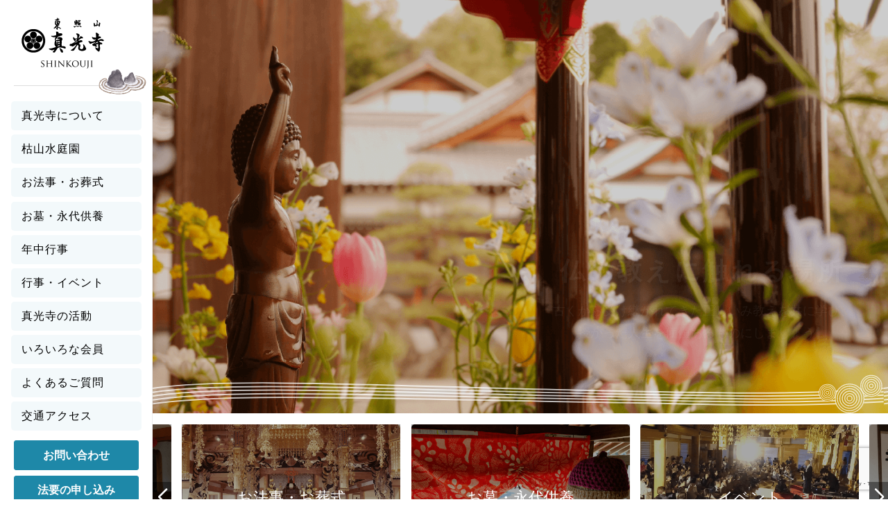

--- FILE ---
content_type: text/html; charset=UTF-8
request_url: https://www.shinkouji.org/
body_size: 10926
content:
<!DOCTYPE html>
<html lang="ja">
<head>
<meta charset="UTF-8" />
<link rel='stylesheet' id='style-css'  href='https://www.shinkouji.org/wp-content/themes/shinkouji/css/style.css?20260102-2352' type='text/css' media='all' />

<!-- webmasters tool -->
<!-- webmasters tool -->


<meta http-equiv="X-UA-Compatible" content="IE=edge">
<link rel="icon" href="https://www.shinkouji.org/wp-content/themes/shinkouji/img/favicon.ico">
<link rel="icon" href="https://www.shinkouji.org/wp-content/themes/shinkouji/img/favicon-192x192.png" sizes="192x192" type="image/png">
<link rel="apple-touch-icon" href="https://www.shinkouji.org/wp-content/themes/shinkouji/img/apple-touch-icon-152x152.png" sizes="152x152">


		<!-- All in One SEO 4.3.8 - aioseo.com -->
		<title>愛媛 - 曹洞宗 東照山 真光寺｜枯山水・樹木葬・永代供養</title>
		<meta name="description" content="愛媛県新居浜市にある『真光寺』は「釈迦如来」を御本尊とする曹洞宗のお寺で、地域コミュニティと連携し、社会に根ざした開かれたお寺を目指しています。古くから伝えられてきた仏の教えに触れる場所として人々に寄り添い、イベントなども開催しています。葬儀、永代供養、樹木葬、法事など、仏事のことなら何でもご相談ください。" />
		<meta name="robots" content="max-image-preview:large" />
		<link rel="canonical" href="https://www.shinkouji.org/" />
		<link rel="next" href="https://www.shinkouji.org/page/2/" />
		<meta name="generator" content="All in One SEO (AIOSEO) 4.3.8" />
		<meta property="og:locale" content="ja_JP" />
		<meta property="og:site_name" content="愛媛 - 曹洞宗 東照山 真光寺｜枯山水・樹木葬・永代供養 - 愛媛県新居浜市にある『真光寺』は「釈迦如来」を御本尊とする曹洞宗のお寺で、地域コミュニティと連携し、社会に根ざした開かれたお寺を目指しています。古くから伝えられてきた仏の教えに触れる場所として人々に寄り添い、イベントなども開催しています。葬儀、永代供養、樹木葬、法事など、仏事のことなら何でもご相談ください。" />
		<meta property="og:type" content="website" />
		<meta property="og:title" content="愛媛 - 曹洞宗 東照山 真光寺｜枯山水・樹木葬・永代供養" />
		<meta property="og:description" content="愛媛県新居浜市にある『真光寺』は「釈迦如来」を御本尊とする曹洞宗のお寺で、地域コミュニティと連携し、社会に根ざした開かれたお寺を目指しています。古くから伝えられてきた仏の教えに触れる場所として人々に寄り添い、イベントなども開催しています。葬儀、永代供養、樹木葬、法事など、仏事のことなら何でもご相談ください。" />
		<meta property="og:url" content="https://www.shinkouji.org/" />
		<meta name="twitter:card" content="summary" />
		<meta name="twitter:title" content="愛媛 - 曹洞宗 東照山 真光寺｜枯山水・樹木葬・永代供養" />
		<meta name="twitter:description" content="愛媛県新居浜市にある『真光寺』は「釈迦如来」を御本尊とする曹洞宗のお寺で、地域コミュニティと連携し、社会に根ざした開かれたお寺を目指しています。古くから伝えられてきた仏の教えに触れる場所として人々に寄り添い、イベントなども開催しています。葬儀、永代供養、樹木葬、法事など、仏事のことなら何でもご相談ください。" />
		<script type="application/ld+json" class="aioseo-schema">
			{"@context":"https:\/\/schema.org","@graph":[{"@type":"BreadcrumbList","@id":"https:\/\/www.shinkouji.org\/#breadcrumblist","itemListElement":[{"@type":"ListItem","@id":"https:\/\/www.shinkouji.org\/#listItem","position":1,"item":{"@type":"WebPage","@id":"https:\/\/www.shinkouji.org\/","name":"\u30db\u30fc\u30e0","description":"\u611b\u5a9b\u770c\u65b0\u5c45\u6d5c\u5e02\u306b\u3042\u308b\u300e\u771f\u5149\u5bfa\u300f\u306f\u300c\u91c8\u8fe6\u5982\u6765\u300d\u3092\u5fa1\u672c\u5c0a\u3068\u3059\u308b\u66f9\u6d1e\u5b97\u306e\u304a\u5bfa\u3067\u3001\u5730\u57df\u30b3\u30df\u30e5\u30cb\u30c6\u30a3\u3068\u9023\u643a\u3057\u3001\u793e\u4f1a\u306b\u6839\u3056\u3057\u305f\u958b\u304b\u308c\u305f\u304a\u5bfa\u3092\u76ee\u6307\u3057\u3066\u3044\u307e\u3059\u3002\u53e4\u304f\u304b\u3089\u4f1d\u3048\u3089\u308c\u3066\u304d\u305f\u4ecf\u306e\u6559\u3048\u306b\u89e6\u308c\u308b\u5834\u6240\u3068\u3057\u3066\u4eba\u3005\u306b\u5bc4\u308a\u6dfb\u3044\u3001\u30a4\u30d9\u30f3\u30c8\u306a\u3069\u3082\u958b\u50ac\u3057\u3066\u3044\u307e\u3059\u3002\u846c\u5100\u3001\u6c38\u4ee3\u4f9b\u990a\u3001\u6a39\u6728\u846c\u3001\u6cd5\u4e8b\u306a\u3069\u3001\u4ecf\u4e8b\u306e\u3053\u3068\u306a\u3089\u4f55\u3067\u3082\u3054\u76f8\u8ac7\u304f\u3060\u3055\u3044\u3002","url":"https:\/\/www.shinkouji.org\/"}}]},{"@type":"CollectionPage","@id":"https:\/\/www.shinkouji.org\/#collectionpage","url":"https:\/\/www.shinkouji.org\/","name":"\u611b\u5a9b - \u66f9\u6d1e\u5b97 \u6771\u7167\u5c71 \u771f\u5149\u5bfa\uff5c\u67af\u5c71\u6c34\u30fb\u6a39\u6728\u846c\u30fb\u6c38\u4ee3\u4f9b\u990a","description":"\u611b\u5a9b\u770c\u65b0\u5c45\u6d5c\u5e02\u306b\u3042\u308b\u300e\u771f\u5149\u5bfa\u300f\u306f\u300c\u91c8\u8fe6\u5982\u6765\u300d\u3092\u5fa1\u672c\u5c0a\u3068\u3059\u308b\u66f9\u6d1e\u5b97\u306e\u304a\u5bfa\u3067\u3001\u5730\u57df\u30b3\u30df\u30e5\u30cb\u30c6\u30a3\u3068\u9023\u643a\u3057\u3001\u793e\u4f1a\u306b\u6839\u3056\u3057\u305f\u958b\u304b\u308c\u305f\u304a\u5bfa\u3092\u76ee\u6307\u3057\u3066\u3044\u307e\u3059\u3002\u53e4\u304f\u304b\u3089\u4f1d\u3048\u3089\u308c\u3066\u304d\u305f\u4ecf\u306e\u6559\u3048\u306b\u89e6\u308c\u308b\u5834\u6240\u3068\u3057\u3066\u4eba\u3005\u306b\u5bc4\u308a\u6dfb\u3044\u3001\u30a4\u30d9\u30f3\u30c8\u306a\u3069\u3082\u958b\u50ac\u3057\u3066\u3044\u307e\u3059\u3002\u846c\u5100\u3001\u6c38\u4ee3\u4f9b\u990a\u3001\u6a39\u6728\u846c\u3001\u6cd5\u4e8b\u306a\u3069\u3001\u4ecf\u4e8b\u306e\u3053\u3068\u306a\u3089\u4f55\u3067\u3082\u3054\u76f8\u8ac7\u304f\u3060\u3055\u3044\u3002","inLanguage":"ja","isPartOf":{"@id":"https:\/\/www.shinkouji.org\/#website"},"breadcrumb":{"@id":"https:\/\/www.shinkouji.org\/#breadcrumblist"},"about":{"@id":"https:\/\/www.shinkouji.org\/#organization"}},{"@type":"Organization","@id":"https:\/\/www.shinkouji.org\/#organization","name":"\u66f9\u6d1e\u5b97 \u6771\u7167\u5c71 \u771f\u5149\u5bfa","url":"https:\/\/www.shinkouji.org\/"},{"@type":"WebSite","@id":"https:\/\/www.shinkouji.org\/#website","url":"https:\/\/www.shinkouji.org\/","name":"\u66f9\u6d1e\u5b97 \u6771\u7167\u5c71 \u771f\u5149\u5bfa","description":"\u611b\u5a9b\u770c\u65b0\u5c45\u6d5c\u5e02\u306b\u3042\u308b\u300e\u771f\u5149\u5bfa\u300f\u306f\u300c\u91c8\u8fe6\u5982\u6765\u300d\u3092\u5fa1\u672c\u5c0a\u3068\u3059\u308b\u66f9\u6d1e\u5b97\u306e\u304a\u5bfa\u3067\u3001\u5730\u57df\u30b3\u30df\u30e5\u30cb\u30c6\u30a3\u3068\u9023\u643a\u3057\u3001\u793e\u4f1a\u306b\u6839\u3056\u3057\u305f\u958b\u304b\u308c\u305f\u304a\u5bfa\u3092\u76ee\u6307\u3057\u3066\u3044\u307e\u3059\u3002\u53e4\u304f\u304b\u3089\u4f1d\u3048\u3089\u308c\u3066\u304d\u305f\u4ecf\u306e\u6559\u3048\u306b\u89e6\u308c\u308b\u5834\u6240\u3068\u3057\u3066\u4eba\u3005\u306b\u5bc4\u308a\u6dfb\u3044\u3001\u30a4\u30d9\u30f3\u30c8\u306a\u3069\u3082\u958b\u50ac\u3057\u3066\u3044\u307e\u3059\u3002\u846c\u5100\u3001\u6c38\u4ee3\u4f9b\u990a\u3001\u6a39\u6728\u846c\u3001\u6cd5\u4e8b\u306a\u3069\u3001\u4ecf\u4e8b\u306e\u3053\u3068\u306a\u3089\u4f55\u3067\u3082\u3054\u76f8\u8ac7\u304f\u3060\u3055\u3044\u3002","inLanguage":"ja","publisher":{"@id":"https:\/\/www.shinkouji.org\/#organization"},"potentialAction":{"@type":"SearchAction","target":{"@type":"EntryPoint","urlTemplate":"https:\/\/www.shinkouji.org\/?s={search_term_string}"},"query-input":"required name=search_term_string"}}]}
		</script>
		<!-- All in One SEO -->

<link rel='dns-prefetch' href='//www.google.com' />
<link rel='dns-prefetch' href='//ajax.googleapis.com' />
<link rel='dns-prefetch' href='//s.w.org' />
		<script type="text/javascript">
			window._wpemojiSettings = {"baseUrl":"https:\/\/s.w.org\/images\/core\/emoji\/12.0.0-1\/72x72\/","ext":".png","svgUrl":"https:\/\/s.w.org\/images\/core\/emoji\/12.0.0-1\/svg\/","svgExt":".svg","source":{"concatemoji":"https:\/\/www.shinkouji.org\/wp-includes\/js\/wp-emoji-release.min.js?ver=5.4.18"}};
			/*! This file is auto-generated */
			!function(e,a,t){var n,r,o,i=a.createElement("canvas"),p=i.getContext&&i.getContext("2d");function s(e,t){var a=String.fromCharCode;p.clearRect(0,0,i.width,i.height),p.fillText(a.apply(this,e),0,0);e=i.toDataURL();return p.clearRect(0,0,i.width,i.height),p.fillText(a.apply(this,t),0,0),e===i.toDataURL()}function c(e){var t=a.createElement("script");t.src=e,t.defer=t.type="text/javascript",a.getElementsByTagName("head")[0].appendChild(t)}for(o=Array("flag","emoji"),t.supports={everything:!0,everythingExceptFlag:!0},r=0;r<o.length;r++)t.supports[o[r]]=function(e){if(!p||!p.fillText)return!1;switch(p.textBaseline="top",p.font="600 32px Arial",e){case"flag":return s([127987,65039,8205,9895,65039],[127987,65039,8203,9895,65039])?!1:!s([55356,56826,55356,56819],[55356,56826,8203,55356,56819])&&!s([55356,57332,56128,56423,56128,56418,56128,56421,56128,56430,56128,56423,56128,56447],[55356,57332,8203,56128,56423,8203,56128,56418,8203,56128,56421,8203,56128,56430,8203,56128,56423,8203,56128,56447]);case"emoji":return!s([55357,56424,55356,57342,8205,55358,56605,8205,55357,56424,55356,57340],[55357,56424,55356,57342,8203,55358,56605,8203,55357,56424,55356,57340])}return!1}(o[r]),t.supports.everything=t.supports.everything&&t.supports[o[r]],"flag"!==o[r]&&(t.supports.everythingExceptFlag=t.supports.everythingExceptFlag&&t.supports[o[r]]);t.supports.everythingExceptFlag=t.supports.everythingExceptFlag&&!t.supports.flag,t.DOMReady=!1,t.readyCallback=function(){t.DOMReady=!0},t.supports.everything||(n=function(){t.readyCallback()},a.addEventListener?(a.addEventListener("DOMContentLoaded",n,!1),e.addEventListener("load",n,!1)):(e.attachEvent("onload",n),a.attachEvent("onreadystatechange",function(){"complete"===a.readyState&&t.readyCallback()})),(n=t.source||{}).concatemoji?c(n.concatemoji):n.wpemoji&&n.twemoji&&(c(n.twemoji),c(n.wpemoji)))}(window,document,window._wpemojiSettings);
		</script>
		<style type="text/css">
img.wp-smiley,
img.emoji {
	display: inline !important;
	border: none !important;
	box-shadow: none !important;
	height: 1em !important;
	width: 1em !important;
	margin: 0 .07em !important;
	vertical-align: -0.1em !important;
	background: none !important;
	padding: 0 !important;
}
</style>
	<link rel='stylesheet' id='wp-block-library-css'  href='https://www.shinkouji.org/wp-includes/css/dist/block-library/style.min.css?ver=5.4.18' type='text/css' media='all' />
<link rel='stylesheet' id='contact-form-7-css'  href='https://www.shinkouji.org/wp-content/plugins/contact-form-7/includes/css/styles.css?ver=5.2.2' type='text/css' media='all' />
<link rel='stylesheet' id='wp-ulike-css'  href='https://www.shinkouji.org/wp-content/plugins/wp-ulike/assets/css/wp-ulike.min.css?ver=4.4.0' type='text/css' media='all' />
<link rel='stylesheet' id='wp-pagenavi-css'  href='https://www.shinkouji.org/wp-content/plugins/wp-pagenavi/pagenavi-css.css?ver=2.70' type='text/css' media='all' />
<link rel='stylesheet' id='hover-css'  href='https://www.shinkouji.org/wp-content/themes/shinkouji/css/hover-min.css' type='text/css' media='all' />
<link rel='stylesheet' id='font-awesome-css'  href='https://www.shinkouji.org/wp-content/themes/shinkouji/css/font-awesome.min.css' type='text/css' media='all' />
<link rel='stylesheet' id='fancybox-css'  href='https://www.shinkouji.org/wp-content/plugins/easy-fancybox/css/jquery.fancybox.min.css?ver=1.3.24' type='text/css' media='screen' />
<script type='text/javascript' src='//ajax.googleapis.com/ajax/libs/jquery/1.7.1/jquery.min.js?ver=1.7.1'></script>
<link rel='https://api.w.org/' href='https://www.shinkouji.org/wp-json/' />
<link rel="EditURI" type="application/rsd+xml" title="RSD" href="https://www.shinkouji.org/xmlrpc.php?rsd" />
<link rel="wlwmanifest" type="application/wlwmanifest+xml" href="https://www.shinkouji.org/wp-includes/wlwmanifest.xml" /> 
<meta name="generator" content="WordPress 5.4.18" />
<style type="text/css">.broken_link, a.broken_link {
	text-decoration: line-through;
}</style>
<meta name="viewport" content="width=device-width; initial-scale=1.0; maximum-scale=1.0;">

<!--[if lt IE 9]>
<script src="https://www.shinkouji.org/wp-content/themes/shinkouji/js/html5shiv.js"></script>
<![endif]-->

<!--googlemap-->

<!--favicon-->
<link rel="shortcut icon" href="https://www.shinkouji.org/wp-content/themes/shinkouji/img/favicon.ico" type="image/x-icon" />

<!--spinner-->

<!--webfont-->
<link rel="stylesheet" href="https://use.fontawesome.com/releases/v5.3.1/css/all.css" integrity="sha384-mzrmE5qonljUremFsqc01SB46JvROS7bZs3IO2EmfFsd15uHvIt+Y8vEf7N7fWAU" crossorigin="anonymous">

<!--GA start-->
<!--GA end-->

<!-- Google tag (gtag.js) -->
<script async src="https://www.googletagmanager.com/gtag/js?id=G-EF2RPJCJ3E"></script>
<script>
  window.dataLayer = window.dataLayer || [];
  function gtag(){dataLayer.push(arguments);}
  gtag('js', new Date());

  gtag('config', 'G-EF2RPJCJ3E');
</script>

	<style type=""text/css"">
    /* パソコンで見たときは""tabiiropc""のclassがついた画像が表示される */
    .tabiiropc { display: block !important; margin-right:auto; margin-left:auto; }
    .tabiirosp { display: none !important; }
    /* スマートフォンで見たときは""tabiirosp""のclassがついた画像が表示される */
    @media only screen and (max-width: 750px) {
    .tabiiropc { display: none !important; }
    .tabiirosp { display: block !important; margin-right:auto; margin-left:auto; }
    }
</style>
	
</head>
<body class="home blog">

<div class="loading"><!--loading-->

   <img class="logo" src="https://www.shinkouji.org/wp-content/themes/shinkouji/img/logo.png" alt="曹洞宗 東照山 真光寺"/>

   <div class="spinner"><!--spinner-->
   
      <div class="dot1"></div>
      <div class="dot2"></div>
   
   </div><!--/.spinner-->
</div><!--/.loading-->
    
<div id="outwrap" class=""><!--outwrap //リキッドレイアウト用-->

<header id="top-head" class="cf"><!--header-->

	<div id="headdata" class="cf"><!--headdata-->

		<h1><a href="https://www.shinkouji.org/"><img src="https://www.shinkouji.org/wp-content/themes/shinkouji/img/logo.png" alt="愛媛 - 曹洞宗 東照山 真光寺｜樹木葬・永代供養 ご相談ください"/></a></h1>

		<div id="navwrap"><!--navwrap-->

			<nav id="menu-hnav" class="head-nav"><!--head-nav-->
				<ul id="menu-headnav" class="menu cf"><!--menu-headnav-->
					<li id="menu2" class="button"><a href="https://www.shinkouji.org/about/">真光寺について</a></li>
					<li id="menu3" class="button"><a href="https://www.shinkouji.org/karesansui/">枯山水庭園</a></li>
					<li id="menu4" class="button"><a href="https://www.shinkouji.org/kuyo/">お法事・お葬式</a></li>
					<li id="menu5" class="button"><a href="https://www.shinkouji.org/eidaikuyo/">お墓・永代供養</a></li>
					<li id="menu6" class="button"><a href="https://www.shinkouji.org/gyoji_saiji/">年中行事</a></li>
					<li id="menu7" class="button"><a href="https://www.shinkouji.org/event/">行事・イベント</a></li>
					<li id="menu8" class="button"><a href="https://www.shinkouji.org/active/">真光寺の活動</a></li>
										<li id="menu10" class="button"><a href="https://www.shinkouji.org/member/">いろいろな会員</a></li>
					<li id="menu11" class="button"><a href="https://www.shinkouji.org/qa/">よくあるご質問</a></li>
					<li id="menu12" class="button"><a href="https://www.shinkouji.org/access/">交通アクセス</a></li>
					<!-- <li id="menu13" class="button"><a href="https://www.shinkouji.org/wellbeing/">ウェルビーカフェ</a></li> -->
				</ul><!-- end #menu-headnav-->

				<div class="data"><!--data-->

					<p class="mail"><a class="" href="https://www.shinkouji.org/contact/">お問い合わせ</a></p>
					<p class="mail last"><a class="" href="https://www.shinkouji.org/reservation/">法要の申し込み</a></p>

					<ul class="sns"><!--sns-->
						<li>
							<a href="https://www.shinkouji.org/wellbeing/" target="_blank"><img src="/wp-content/themes/shinkouji/img/icon_shimaenaga-coffee.png" alt="ウェルビーカフェ"></a>
						</li>
						<li><a href="https://www.instagram.com/shinkouji.niihama/" target="_blank"><i class="fab fa-instagram"></i></a></li>
						<li>
							<a href="https://www.shinkouji.org/recruit/" target="_blank"><img src="/wp-content/themes/shinkouji/img/icon_staff.jpg" alt="お寺スタッフ募集"></a>
						</li>
					<!-- <li><a href="https://www.facebook.com/shinkouji.niihama" target="_blank"><i class="fab fa-facebook-f"></i></a></li> -->
					</ul><!--/.sns-->

				</div><!--/.data-->

			</nav><!-- end .head-nav-->


						<div id="mobile-menu"></div>
			
									
		</div><!-- /.navwrap -->

	</div><!-- /.headdata -->

<!--/header--></header>



<div id="wrapper" class="cf"><!--wrapper-->



<div class="flexslider-container">
<div class="flexslider"><!--flexslider-->
<ul class="slides"><!--slides-->
   <li class="slider01">
      <div class="tbox"><!--tbox-->
         <p class="title">仏の教えに触れる場所</p>
         <p class="text">古くから受け継がれてきた正しいみ教えを共に学び、<br>授かった人生を価値あるものにしましょう。</p>
      </div><!--/.tbox-->
   </li>
   <li class="slider02">
      <div class="tbox"><!--tbox-->
         <p class="title">開かれたお寺を目指して</p>
         <p class="text">真光寺は、地域コミュニティと連携し<br>社会に根ざした開かれたお寺を目指しています。</p>
      </div><!--/.tbox-->
   </li>
   <li class="slider03">
      <div class="tbox"><!--tbox-->
         <p class="title">清らかな枯山水と共に</p>
         <p class="text">慌ただしい日常から離れ、心を静かに、<br>己の心を見つめる時間を…</p>
      </div><!--/.tbox-->
   </li>
</ul><!--/.slides-->
</div><!--/.flexslider-->
</div><!--/.flexslider-container-->


<section id="slidebn"><!--slidebn-->

	<div class="diarywrap"><!--diarywrap-->
	<div class="swiper-container_bn"><!--swiper-container_bn-->
	<div class="swiper-wrapper"><!--swiper-wrapper-->


		<div class="swiper-slide"><!--swiper-slide-->
			<a class="linkbox cf hvr-shadow-radial" href="https://www.shinkouji.org/gyoji/events/2025/12/3945//kuyo/"><!--linkbox-->
				<div class="photo"><!--photo-->
					<img src="https://www.shinkouji.org/wp-content/themes/shinkouji/img/img_slide_bn_01.png" alt="お法事・お葬式"/>
				</div><!-- /.photo -->
				<span class="title">お法事・お葬式</span>
			</a><!--/.linkbox-->
		</div><!--/.swiper-slide-->
		<div class="swiper-slide"><!--swiper-slide-->
			<a class="linkbox cf hvr-shadow-radial" href="https://www.shinkouji.org/gyoji/events/2025/12/3945//eidaikuyo/"><!--linkbox-->
				<div class="photo"><!--photo-->
					<img src="https://www.shinkouji.org/wp-content/themes/shinkouji/img/img_slide_bn_02.png" alt="お墓・永代供養"/>
				</div><!-- /.photo -->
				<span class="title">お墓・永代供養</span>
			</a><!--/.linkbox-->
		</div><!--/.swiper-slide-->
		<div class="swiper-slide"><!--swiper-slide-->
			<a class="linkbox cf hvr-shadow-radial" href="https://www.shinkouji.org/gyoji/events/2025/12/3945//event/"><!--linkbox-->
				<div class="photo"><!--photo-->
					<img src="https://www.shinkouji.org/wp-content/themes/shinkouji/img/img_slide_bn_03.png" alt="イベント"/>
				</div><!-- /.photo -->
				<span class="title">イベント</span>
			</a><!--/.linkbox-->
		</div><!--/.swiper-slide-->
		<div class="swiper-slide"><!--swiper-slide-->
			<a class="linkbox cf hvr-shadow-radial" href="https://www.shinkouji.org/gyoji/events/2025/12/3945//active/"><!--linkbox-->
				<div class="photo"><!--photo-->
				<img src="https://www.shinkouji.org/wp-content/themes/shinkouji/img/img_slide_bn_04.png" alt="真光寺の活動"/>
				</div><!-- /.photo -->
				<span class="title">真光寺の活動</span>
			</a><!--/.linkbox-->
		</div><!--/.swiper-slide-->

	</div><!--/.swiper-wrapper-->

	</div><!--/.swiper-container_bn-->

	<!-- If we need navigation buttons -->
	<div class="swiper-button-prev"></div>
	<div class="swiper-button-next"></div>

	</div><!--/.diarywrap-->
	
</section><!-- /#slidebn -->



<section id="top_news"><!--top_news-->

   	<div id="oshirase" class="newsbox"><!--newsbox-->
		
	   <h2 class="title02">お知らせ</h2>
	
	   	   	
	
		<ul class=""><!--ul-->

						
				<li>
							<a href="https://www.shinkouji.org/topics/information/2024/01/3838/">
					<span class="desc">
								<span class="data">2024.01.13</span>
								<span href="https://www.shinkouji.org/category/topics/information/" class="label label-information">お知らせ</span>							</span>
					<span class="title">ウェルビーカフェを開いています</span>
							</a>
				</li>

			
				<li>
							<a href="https://www.shinkouji.org/topics/information/2020/09/3499/">
					<span class="desc">
								<span class="data">2020.09.05</span>
								<span href="https://www.shinkouji.org/category/topics/information/" class="label label-information">お知らせ</span>							</span>
					<span class="title">真光寺墓地使用者調査</span>
							</a>
				</li>

			
				<li>
							<a href="https://www.shinkouji.org/topics/information/2020/08/3517/">
					<span class="desc">
								<span class="data">2020.08.08</span>
								<span href="https://www.shinkouji.org/category/topics/information/" class="label label-information">お知らせ</span>							</span>
					<span class="title">お盆供養・お墓掃除のご案内</span>
							</a>
				</li>

						
		</ul><!--ul-->

		<p class="linkbtn">
			<a class="link01" href="https://www.shinkouji.org/category/topics/information/"><span>一覧を見る</span></a>
		</p>
		
	
	</div><!--newsbox-->
		
		<div id="gyoji" class="newsbox"><!--newsbox-->
		
	   <h2 class="title02">行事・イベント</h2>
	
	   	   	
	
		<ul class=""><!--ul-->

						
				<li>
					<a href="https://www.shinkouji.org/gyoji/events/2025/12/3945/">
					<span class="desc">
						<span class="data">2025.12.26</span>
						<span href="https://www.shinkouji.org/category/gyoji/events/" class="label label-events">お寺の行持</span><span href="https://www.shinkouji.org/category/gyoji/" class="label label-gyoji">行事・イベント</span>					</span>
					<span class="title">大晦日について</span>
					</a>
				</li>

			
				<li>
					<a href="https://www.shinkouji.org/gyoji/activity/2025/10/3912/">
					<span class="desc">
						<span class="data">2025.10.25</span>
						<span href="https://www.shinkouji.org/category/gyoji/activity/" class="label label-activity">活動</span>					</span>
					<span class="title">美文字サロン</span>
					</a>
				</li>

			
				<li>
					<a href="https://www.shinkouji.org/gyoji/activity/2025/08/3895/">
					<span class="desc">
						<span class="data">2025.08.25</span>
						<span href="https://www.shinkouji.org/category/gyoji/activity/" class="label label-activity">活動</span>					</span>
					<span class="title">秋の真光寺コンサート</span>
					</a>
				</li>

						
		</ul><!--ul-->

		<p class="linkbtn">
			<a class="link01" href="https://www.shinkouji.org/category/gyoji/"><span>一覧を見る</span></a>
		</p>
		
	
	</div><!--newsbox-->
		
   
</section><!-- /#top_news -->



<section id="top_diary" class=""><!-- top_diary -->
	
   <h2 class="title02">小坊主ぽかぽか日記</h2>
   
	<div class="diarywrap"><!--diarywrap-->
		<div class="swiper-container"><!--swiper-container-->
			 <div class="swiper-wrapper"><!--swiper-wrapper-->


						

						

				<div class="swiper-slide"><!--swiper-slide-->
					<a class="linkbox cf" href="https://www.shinkouji.org/topics/diary/2022/11/3812/"><!--linkbox-->
						<div class="photo"><!--photo-->
						
						<!-- if文による条件分岐 アイキャッチが有る時-->
							<img width="600" height="400" src="https://www.shinkouji.org/wp-content/uploads/2023/01/DJI_0188-1024_768-600x400.jpg" class="scale wp-post-image" alt="" srcset="https://www.shinkouji.org/wp-content/uploads/2023/01/DJI_0188-1024_768-600x400.jpg 600w, https://www.shinkouji.org/wp-content/uploads/2023/01/DJI_0188-1024_768-940x625.jpg 940w" sizes="(max-width: 600px) 100vw, 600px" />													
						</div><!-- /.photo -->
						<div class="tbox"><!--tbox-->
							<span class="data">2022.11.28</span>
							<span class="title">ドローン撮影</span>
						</div><!--/.tbox-->
					</a><!--/.linkbox-->
				</div><!--/.swiper-slide-->


			

				<div class="swiper-slide"><!--swiper-slide-->
					<a class="linkbox cf" href="https://www.shinkouji.org/topics/diary/2022/07/3808/"><!--linkbox-->
						<div class="photo"><!--photo-->
						
						<!-- if文による条件分岐 アイキャッチが有る時-->
							<img width="600" height="400" src="https://www.shinkouji.org/wp-content/uploads/2023/01/DSCF8304-600x400.jpg" class="scale wp-post-image" alt="" srcset="https://www.shinkouji.org/wp-content/uploads/2023/01/DSCF8304-600x400.jpg 600w, https://www.shinkouji.org/wp-content/uploads/2023/01/DSCF8304-940x625.jpg 940w" sizes="(max-width: 600px) 100vw, 600px" />													
						</div><!-- /.photo -->
						<div class="tbox"><!--tbox-->
							<span class="data">2022.07.22</span>
							<span class="title"></span>
						</div><!--/.tbox-->
					</a><!--/.linkbox-->
				</div><!--/.swiper-slide-->


			

				<div class="swiper-slide"><!--swiper-slide-->
					<a class="linkbox cf" href="https://www.shinkouji.org/topics/diary/2021/08/3720/"><!--linkbox-->
						<div class="photo"><!--photo-->
						
						<!-- if文による条件分岐 アイキャッチが有る時-->
							<img width="600" height="400" src="https://www.shinkouji.org/wp-content/uploads/2021/08/DSCF6672-600x400.jpg" class="scale wp-post-image" alt="" srcset="https://www.shinkouji.org/wp-content/uploads/2021/08/DSCF6672-600x400.jpg 600w, https://www.shinkouji.org/wp-content/uploads/2021/08/DSCF6672-300x199.jpg 300w, https://www.shinkouji.org/wp-content/uploads/2021/08/DSCF6672-1024x681.jpg 1024w, https://www.shinkouji.org/wp-content/uploads/2021/08/DSCF6672-768x511.jpg 768w, https://www.shinkouji.org/wp-content/uploads/2021/08/DSCF6672-940x625.jpg 940w, https://www.shinkouji.org/wp-content/uploads/2021/08/DSCF6672.jpg 1050w" sizes="(max-width: 600px) 100vw, 600px" />													
						</div><!-- /.photo -->
						<div class="tbox"><!--tbox-->
							<span class="data">2021.08.20</span>
							<span class="title">蜂の巣</span>
						</div><!--/.tbox-->
					</a><!--/.linkbox-->
				</div><!--/.swiper-slide-->


			

				<div class="swiper-slide"><!--swiper-slide-->
					<a class="linkbox cf" href="https://www.shinkouji.org/topics/diary/2021/06/3733/"><!--linkbox-->
						<div class="photo"><!--photo-->
						
						<!-- if文による条件分岐 アイキャッチが有る時-->
							<img width="600" height="400" src="https://www.shinkouji.org/wp-content/uploads/2021/08/DSCF6356-e1629423201873-600x400.jpg" class="scale wp-post-image" alt="" />													
						</div><!-- /.photo -->
						<div class="tbox"><!--tbox-->
							<span class="data">2021.06.29</span>
							<span class="title">梅雨から紅葉</span>
						</div><!--/.tbox-->
					</a><!--/.linkbox-->
				</div><!--/.swiper-slide-->


			

				<div class="swiper-slide"><!--swiper-slide-->
					<a class="linkbox cf" href="https://www.shinkouji.org/topics/diary/2021/04/3729/"><!--linkbox-->
						<div class="photo"><!--photo-->
						
						<!-- if文による条件分岐 アイキャッチが有る時-->
							<img width="600" height="400" src="https://www.shinkouji.org/wp-content/uploads/2021/08/67601-600x400.jpg" class="scale wp-post-image" alt="" srcset="https://www.shinkouji.org/wp-content/uploads/2021/08/67601-600x400.jpg 600w, https://www.shinkouji.org/wp-content/uploads/2021/08/67601-940x625.jpg 940w" sizes="(max-width: 600px) 100vw, 600px" />													
						</div><!-- /.photo -->
						<div class="tbox"><!--tbox-->
							<span class="data">2021.04.10</span>
							<span class="title">和顔愛語</span>
						</div><!--/.tbox-->
					</a><!--/.linkbox-->
				</div><!--/.swiper-slide-->


			

				<div class="swiper-slide"><!--swiper-slide-->
					<a class="linkbox cf" href="https://www.shinkouji.org/topics/diary/2021/02/3687/"><!--linkbox-->
						<div class="photo"><!--photo-->
						
						<!-- if文による条件分岐 アイキャッチが有る時-->
							<img width="600" height="400" src="https://www.shinkouji.org/wp-content/uploads/2021/02/PXL_20210210_235017705-600x400.jpg" class="scale wp-post-image" alt="" />													
						</div><!-- /.photo -->
						<div class="tbox"><!--tbox-->
							<span class="data">2021.02.11</span>
							<span class="title">ありがとう</span>
						</div><!--/.tbox-->
					</a><!--/.linkbox-->
				</div><!--/.swiper-slide-->


						
				</div><!--/.swiper-wrapper-->

			</div><!--/.swiper-container-->

			<!-- If we need navigation buttons -->
			<div class="swiper-button-prev"></div>
			<div class="swiper-button-next"></div>
		
		</div><!--/.diarywrap-->

   	
   	<p class="linkbtn">
   	   <a class="link01" href="https://www.shinkouji.org/category/topics/diary/"><span>一覧を見る</span></a>
   	</p>

	

</section><!-- /#top_diary -->



<section id="top_bn"><!-- #top_bn -->
	
   <!--<h2 class="title02">ご紹介</h2>-->
	
	<div class="bnwrap"><!--bnwrap-->
		<a class="num01 animate" href="https://www.shinkouji.org/kuyo/">
			<div class="bgbox"></div>
			<h4>お法事・お葬式</h4>
		</a>
		<a class="num02 animate" href="https://www.shinkouji.org/eidaikuyo/">
			<div class="bgbox"></div>
			<h4>お墓・永代供養</h4>
		</a>
		<a class="num03 animate" href="https://www.shinkouji.org/gyoji_saiji/">
			<div class="bgbox"></div>
			<h4>年中行事</h4>
		</a>
		<a class="num04 animate" href="https://www.shinkouji.org/qa/">
			<div class="bgbox"></div>
			<h4>よくあるご質問</h4>
		</a>
	</div><!-- /.bnwrap -->

</section><!-- /#top_bn -->


<section id="top_access"><!-- top_access -->

	<div class="accesswrap"><!--accesswrap-->

		<div class="gmap"><!--gmap-->

			<iframe src="https://www.google.com/maps/embed?pb=!1m18!1m12!1m3!1d7648.288656901616!2d133.27815593944985!3d33.942755942463776!2m3!1f0!2f0!3f0!3m2!1i1024!2i768!4f13.1!3m3!1m2!1s0x0%3A0x8efdcdf26b79cbef!2z5pu55rSe5a6XIOadseeFp-WxsSDnnJ_lhYnlr7o!5e0!3m2!1sja!2sjp!4v1599626604097!5m2!1sja!2sjp" frameborder="0" style="border:0;" allowfullscreen=""></iframe>

		</div><!-- /.gmap -->

		<div class="tbox"><!--tbox-->
		<h2 class="title02">アクセス</h2>
		<p class="address">〒792-0034<br>
		愛媛県新居浜市滝の宮町12-26<br>
		TEL：(0897)-41-6249</p>
		<p class="linkbtn">
		<a class="link02" href="https://www.shinkouji.org/access/"><span>交通アクセス</span></a>
		</p>
		<p class="">
		<a class="link02" href="https://www.shinkouji.org/about#keidai"><span>境内のご案内</span></a>
		</p>
		</div><!-- /.tbox -->

	</div><!-- /.accesswrap -->

</section><!-- /#top_access -->


<section id="top_bn02"><!--top_bn02-->


<ul class="bnlist"><!-- bnlist -->
	<li><a href="https://tabiiro.jp/leisure/s/210730-niihama-shinkouji/" target="_blank"><img src="https://tabiiro.jp/book/indivi/leisure/210730/bnr/s322_81.jpg" border="0" alt="旅色で紹介されました" class=""></a></li>
	<ul class="bnlist-sub">
		<li>
			<a href="https://www.shinkouji.org/wellbeing/" target="_blank"><img src="/wp-content/themes/shinkouji/img/bn_wellbe-cafe.jpg" alt="ウェルビーカフェ"></a>
		</li>
		<li>
			<a href="https://otera-oyatsu.club/" target="_blank"><img src="/wp-content/themes/shinkouji/img/bn_otera-oyatsu.jpg" alt="おてらおやつクラブ"></a>
		</li>
		<li>
			<a href="https://www.shinkouji.org/recruit/" target="_blank"><img src="/wp-content/themes/shinkouji/img/bn_staff.jpg" alt="お寺スタッフ募集"></a>
		</li>
	</ul>
	<!--
		<li>
			<a href="https://shinkouji.org/yoga/" target="_blank"><img src="/wp-content/themes/shinkouji/img/bn_yoga.jpg" alt="おてらヨガ"></a>
		</li>
	-->
</ul><!-- bnlist -->
</section><!--top_bn02-->







<footer><!--footer-->

	<div class="bg"></div>

	<div class="foot_wrap"><!--foot_wrap-->
		<div class="fdata"><!--fdata-->
			<p class="flogo"><a href="https://www.shinkouji.org/"><img src="https://www.shinkouji.org/wp-content/themes/shinkouji/img/logo.png" alt="曹洞宗 東照山 真光寺"/></a></p>
			<p class="address">〒792-0034<br>
			愛媛県新居浜市滝の宮町12-26<br>
			TEL：(0897)-41-6249</p>
					</div><!-- /.fdata -->

		<ul id="footnav"><!--menu-headnav-->

			<li class="menu1">
				<a href="https://www.shinkouji.org/category/topics/information/">お知らせ</a>
				<a href="https://www.shinkouji.org/karesansui/">枯山水庭園</a>
				<a href="https://www.shinkouji.org/qa/">よくあるご質問</a>
			</li>
			<li class="menu2">
				<a href="https://www.shinkouji.org/about/">真光寺について</a>
				<ul class="sublist"><!--sublist-->
					<li><a href="https://www.shinkouji.org/about#greeting">ごあいさつ</a></li>
					<li><a href="https://www.shinkouji.org/about#origin">真光寺由来</a></li>
					<li><a href="https://www.shinkouji.org/about#keidai">境内案内</a></li>
				</ul><!--/.sublist-->
			</li>
			<li class="menu4">
				<a href="https://www.shinkouji.org/kuyo/">お法事・お葬式</a>
				<ul class="sublist"><!--sublist-->
					<li><a href="https://www.shinkouji.org/kuyo#nenkihoyo">お法事(年忌法要)</a></li>
					<li><a href="https://www.shinkouji.org/kuyo#document">お葬式</a></li>
				</ul><!--/.sublist-->
			</li>
			<li class="menu5">
				<a href="https://www.shinkouji.org/eidaikuyo/">お墓・永代供養</a>
				<ul class="sublist"><!--sublist-->
					<li><a href="https://www.shinkouji.org/eidaikuyo#ohaka">お墓</a></li>
					<li><a href="https://www.shinkouji.org/eidaikuyo#kuyo">永代供養</a></li>
				</ul><!--/.sublist-->
			</li>
			<li class="menu6">
				<a href="https://www.shinkouji.org/gyoji_saiji/">年中行事</a>
				<ul class="sublist"><!--sublist-->
					<li><a href="https://www.shinkouji.org/gyoji_saiji#nenkan">主な行事</a></li>
					<li><a href="https://www.shinkouji.org/gyoji_saiji#annual_events">年中行事</a></li>
					<li><a href="https://www.shinkouji.org/gyoji_saiji#obon">お盆の迎え方</a></li>
					<li><a href="https://www.shinkouji.org/gyoji_saiji#mishogatsu">巳正月の迎え方</a></li>
				</ul><!--/.sublist-->
			</li>
			<li class="menu7">
				<a href="https://www.shinkouji.org/active/">真光寺の活動</a>
				<ul class="sublist"><!--sublist-->
					<li><a href="https://www.shinkouji.org/active#publication">小坊主だより</a></li>
					<li><a href="https://www.shinkouji.org/active#osagari">お供え物のおすそわけ</a></li>
					<li><a href="https://www.shinkouji.org/active#syugyo">修行体験</a></li>
					<li><a href="https://www.shinkouji.org/active#dantai">団体参拝旅行</a></li>
					<li><a href="https://www.shinkouji.org/active#teracafe">寺カフェ</a></li>
				</ul><!--/.sublist-->
			</li>

		</ul><!-- end #menu-headnav-->
	</div><!-- /.foot_wrap -->


	<p class="copyright">&copy; 2026 SHINKOUJI</p>

<!--/footer--></footer>


</div><!-- /#wrapper -->


</div><!-- /#outwrap //リキッドレイアウト用 -->


<script type='text/javascript'>
/* <![CDATA[ */
var wpcf7 = {"apiSettings":{"root":"https:\/\/www.shinkouji.org\/wp-json\/contact-form-7\/v1","namespace":"contact-form-7\/v1"}};
/* ]]> */
</script>
<script type='text/javascript' src='https://www.shinkouji.org/wp-content/plugins/contact-form-7/includes/js/scripts.js?ver=5.2.2'></script>
<script type='text/javascript'>
/* <![CDATA[ */
var wp_ulike_params = {"ajax_url":"https:\/\/www.shinkouji.org\/wp-admin\/admin-ajax.php","notifications":"1"};
/* ]]> */
</script>
<script type='text/javascript' src='https://www.shinkouji.org/wp-content/plugins/wp-ulike/assets/js/wp-ulike.min.js?ver=4.4.0'></script>
<script type='text/javascript' src='https://www.google.com/recaptcha/api.js?render=6Lef1IoUAAAAAJOGLO9l2QvGvk1dCWLZHDtN8v9c&#038;ver=3.0'></script>
<script type='text/javascript'>
/* <![CDATA[ */
var wpcf7_recaptcha = {"sitekey":"6Lef1IoUAAAAAJOGLO9l2QvGvk1dCWLZHDtN8v9c","actions":{"homepage":"homepage","contactform":"contactform"}};
/* ]]> */
</script>
<script type='text/javascript' src='https://www.shinkouji.org/wp-content/plugins/contact-form-7/modules/recaptcha/script.js?ver=5.2.2'></script>
<script type='text/javascript' src='https://www.shinkouji.org/wp-content/themes/shinkouji/js/common.js?ver=201703'></script>
<script type='text/javascript' src='https://www.shinkouji.org/wp-content/themes/shinkouji/js/scrollreveal.min.js?ver=201710'></script>
<script type='text/javascript' src='https://www.shinkouji.org/wp-content/themes/shinkouji/js/smoothScroll.js?ver=201703'></script>
<script type='text/javascript' src='https://www.shinkouji.org/wp-content/plugins/easy-fancybox/js/jquery.fancybox.min.js?ver=1.3.24'></script>
<script type='text/javascript'>
var fb_timeout, fb_opts={'overlayShow':true,'hideOnOverlayClick':true,'showCloseButton':true,'margin':20,'centerOnScroll':false,'enableEscapeButton':true,'autoScale':true };
if(typeof easy_fancybox_handler==='undefined'){
var easy_fancybox_handler=function(){
jQuery('.nofancybox,a.wp-block-file__button,a.pin-it-button,a[href*="pinterest.com/pin/create"],a[href*="facebook.com/share"],a[href*="twitter.com/share"]').addClass('nolightbox');
/* IMG */
var fb_IMG_select='a[href*=".jpg"]:not(.nolightbox,li.nolightbox>a),area[href*=".jpg"]:not(.nolightbox),a[href*=".jpeg"]:not(.nolightbox,li.nolightbox>a),area[href*=".jpeg"]:not(.nolightbox),a[href*=".png"]:not(.nolightbox,li.nolightbox>a),area[href*=".png"]:not(.nolightbox),a[href*=".webp"]:not(.nolightbox,li.nolightbox>a),area[href*=".webp"]:not(.nolightbox)';
jQuery(fb_IMG_select).addClass('fancybox image');
var fb_IMG_sections=jQuery('.gallery,.wp-block-gallery,.tiled-gallery,.wp-block-jetpack-tiled-gallery');
fb_IMG_sections.each(function(){jQuery(this).find(fb_IMG_select).attr('rel','gallery-'+fb_IMG_sections.index(this));});
jQuery('a.fancybox,area.fancybox,li.fancybox a').each(function(){jQuery(this).fancybox(jQuery.extend({},fb_opts,{'transitionIn':'elastic','easingIn':'easeOutBack','transitionOut':'elastic','easingOut':'easeInBack','opacity':false,'hideOnContentClick':false,'titleShow':true,'titlePosition':'over','titleFromAlt':true,'showNavArrows':true,'enableKeyboardNav':true,'cyclic':false}))});};
jQuery('a.fancybox-close').on('click',function(e){e.preventDefault();jQuery.fancybox.close()});
};
var easy_fancybox_auto=function(){setTimeout(function(){jQuery('#fancybox-auto').trigger('click')},1000);};
jQuery(easy_fancybox_handler);jQuery(document).on('post-load',easy_fancybox_handler);
jQuery(easy_fancybox_auto);
</script>
<script type='text/javascript' src='https://www.shinkouji.org/wp-content/plugins/easy-fancybox/js/jquery.easing.min.js?ver=1.4.1'></script>
<script type='text/javascript' src='https://www.shinkouji.org/wp-content/plugins/easy-fancybox/js/jquery.mousewheel.min.js?ver=3.1.13'></script>
<script type='text/javascript' src='https://www.shinkouji.org/wp-includes/js/wp-embed.min.js?ver=5.4.18'></script>


<link rel="stylesheet" href="https://www.shinkouji.org/wp-content/themes/shinkouji/js/slicknav/slicknav.css" />
<script src="https://cdnjs.cloudflare.com/ajax/libs/modernizr/2.6.2/modernizr.min.js"></script>
<script src="//ajax.googleapis.com/ajax/libs/jqueryui/1.11.2/jquery-ui.min.js"></script>
<script src="https://www.shinkouji.org/wp-content/themes/shinkouji/js/slicknav/jquery.slicknav.min.js"></script>
<script>
$(function(){
	//$('#menu-headnav').slicknav({
	$('#navwrap').slicknav({
	label: '', //デフォルトは'MENU'
	duration: 250, //アニメーションのスピード
	closedSymbol: "", //
	openedSymbol: "", //
	easingOpen: "swing", //jQuery UI easing
	easingClose:"swing", //jQuery UI easing
	prependTo: "#mobile-menu", //指定した要素内にメニュー表示 デフォルトはbody
});
});
</script>

<script>
$(document).ready(function() {
	$('.slicknav_btn').on('click', function() {
		$(this).toggleClass('active');
		return false;
	});
});
</script>

<!--<script type="text/javascript" src="http://ajax.googleapis.com/ajax/libs/jquery/1.11.1/jquery.min.js"></script>-->
<link rel="stylesheet" href="https://www.shinkouji.org/wp-content/themes/shinkouji/js/flexslider/flexslider.css" type="text/css" />
<script type="text/javascript" src="https://www.shinkouji.org/wp-content/themes/shinkouji/js/flexslider/jquery.flexslider.js"></script>
<script>
$(function() {
    // Can also be used with $(document).ready()
    $(window).load(function() {
      $('.flexslider').flexslider({
      
         //animation: "slide",
         //controlsContainer: ".flexslider-container",
         easing: 'linear',
         //controlNav: "false",
         //directionNav:"false",
         animationSpeed: 2000,
         slideshowSpeed: "8000",
         prevText: "",
         nextText: ""
      });
    });
});	
</script>


<link rel="stylesheet" href="https://www.shinkouji.org/wp-content/themes/shinkouji/js/swiper/swiper.min.css" type="text/css" />
<script type="text/javascript" src="https://www.shinkouji.org/wp-content/themes/shinkouji/js/swiper/swiper.min.js"></script>
<script>
	var mySwiper = new Swiper ('.swiper-container', {
		
		loop: true,
		slidesPerView: 1,
		spaceBetween: 0,
		delay: 3500,
		speed: 1500,
		//centeredSlides : true,
		navigation: {
			nextEl: '.swiper-button-next',
			prevEl: '.swiper-button-prev'
		},
		//pagination: '.swiper-pagination',
		breakpoints: {
			767: {
			slidesPerView: 4,
			spaceBetween: 15,
			}
		}

	})
</script>
<script>
	var mySwiper = new Swiper ('.swiper-container_bn', {
		
		loop: true,
		slidesPerView: 1,
		spaceBetween: 0,
		delay: 3500,
		speed: 1500,
		//centeredSlides : true,
		navigation: {
			nextEl: '.swiper-button-next',
			prevEl: '.swiper-button-prev'
		},
		//pagination: '.swiper-pagination',
		breakpoints: {
			767: {
			slidesPerView: 3,
			spaceBetween: 15,
			}
		}

	})
</script>




<!--fancy box-->



<script>
  window.sr = ScrollReveal();
  sr.reveal('.animate', {
     easing: 'ease',
     duration: 1500,
     distance: '60px',
     opacity: 0,
     scale: 1.0,
     viewFactor:0.15 //アニメーションを開始するために表示が必要な要素の割合。0.2 = 20%
  });
</script>




<!--FB start-->
<!--FB end-->


<!--リマーケティング・リターゲティング用タグ-->
<!--/リマーケティング・リターゲティング用タグ-->



</body>
</html>



--- FILE ---
content_type: text/html; charset=utf-8
request_url: https://www.google.com/recaptcha/api2/anchor?ar=1&k=6Lef1IoUAAAAAJOGLO9l2QvGvk1dCWLZHDtN8v9c&co=aHR0cHM6Ly93d3cuc2hpbmtvdWppLm9yZzo0NDM.&hl=en&v=7gg7H51Q-naNfhmCP3_R47ho&size=invisible&anchor-ms=20000&execute-ms=30000&cb=ov5foad44la8
body_size: 48152
content:
<!DOCTYPE HTML><html dir="ltr" lang="en"><head><meta http-equiv="Content-Type" content="text/html; charset=UTF-8">
<meta http-equiv="X-UA-Compatible" content="IE=edge">
<title>reCAPTCHA</title>
<style type="text/css">
/* cyrillic-ext */
@font-face {
  font-family: 'Roboto';
  font-style: normal;
  font-weight: 400;
  font-stretch: 100%;
  src: url(//fonts.gstatic.com/s/roboto/v48/KFO7CnqEu92Fr1ME7kSn66aGLdTylUAMa3GUBHMdazTgWw.woff2) format('woff2');
  unicode-range: U+0460-052F, U+1C80-1C8A, U+20B4, U+2DE0-2DFF, U+A640-A69F, U+FE2E-FE2F;
}
/* cyrillic */
@font-face {
  font-family: 'Roboto';
  font-style: normal;
  font-weight: 400;
  font-stretch: 100%;
  src: url(//fonts.gstatic.com/s/roboto/v48/KFO7CnqEu92Fr1ME7kSn66aGLdTylUAMa3iUBHMdazTgWw.woff2) format('woff2');
  unicode-range: U+0301, U+0400-045F, U+0490-0491, U+04B0-04B1, U+2116;
}
/* greek-ext */
@font-face {
  font-family: 'Roboto';
  font-style: normal;
  font-weight: 400;
  font-stretch: 100%;
  src: url(//fonts.gstatic.com/s/roboto/v48/KFO7CnqEu92Fr1ME7kSn66aGLdTylUAMa3CUBHMdazTgWw.woff2) format('woff2');
  unicode-range: U+1F00-1FFF;
}
/* greek */
@font-face {
  font-family: 'Roboto';
  font-style: normal;
  font-weight: 400;
  font-stretch: 100%;
  src: url(//fonts.gstatic.com/s/roboto/v48/KFO7CnqEu92Fr1ME7kSn66aGLdTylUAMa3-UBHMdazTgWw.woff2) format('woff2');
  unicode-range: U+0370-0377, U+037A-037F, U+0384-038A, U+038C, U+038E-03A1, U+03A3-03FF;
}
/* math */
@font-face {
  font-family: 'Roboto';
  font-style: normal;
  font-weight: 400;
  font-stretch: 100%;
  src: url(//fonts.gstatic.com/s/roboto/v48/KFO7CnqEu92Fr1ME7kSn66aGLdTylUAMawCUBHMdazTgWw.woff2) format('woff2');
  unicode-range: U+0302-0303, U+0305, U+0307-0308, U+0310, U+0312, U+0315, U+031A, U+0326-0327, U+032C, U+032F-0330, U+0332-0333, U+0338, U+033A, U+0346, U+034D, U+0391-03A1, U+03A3-03A9, U+03B1-03C9, U+03D1, U+03D5-03D6, U+03F0-03F1, U+03F4-03F5, U+2016-2017, U+2034-2038, U+203C, U+2040, U+2043, U+2047, U+2050, U+2057, U+205F, U+2070-2071, U+2074-208E, U+2090-209C, U+20D0-20DC, U+20E1, U+20E5-20EF, U+2100-2112, U+2114-2115, U+2117-2121, U+2123-214F, U+2190, U+2192, U+2194-21AE, U+21B0-21E5, U+21F1-21F2, U+21F4-2211, U+2213-2214, U+2216-22FF, U+2308-230B, U+2310, U+2319, U+231C-2321, U+2336-237A, U+237C, U+2395, U+239B-23B7, U+23D0, U+23DC-23E1, U+2474-2475, U+25AF, U+25B3, U+25B7, U+25BD, U+25C1, U+25CA, U+25CC, U+25FB, U+266D-266F, U+27C0-27FF, U+2900-2AFF, U+2B0E-2B11, U+2B30-2B4C, U+2BFE, U+3030, U+FF5B, U+FF5D, U+1D400-1D7FF, U+1EE00-1EEFF;
}
/* symbols */
@font-face {
  font-family: 'Roboto';
  font-style: normal;
  font-weight: 400;
  font-stretch: 100%;
  src: url(//fonts.gstatic.com/s/roboto/v48/KFO7CnqEu92Fr1ME7kSn66aGLdTylUAMaxKUBHMdazTgWw.woff2) format('woff2');
  unicode-range: U+0001-000C, U+000E-001F, U+007F-009F, U+20DD-20E0, U+20E2-20E4, U+2150-218F, U+2190, U+2192, U+2194-2199, U+21AF, U+21E6-21F0, U+21F3, U+2218-2219, U+2299, U+22C4-22C6, U+2300-243F, U+2440-244A, U+2460-24FF, U+25A0-27BF, U+2800-28FF, U+2921-2922, U+2981, U+29BF, U+29EB, U+2B00-2BFF, U+4DC0-4DFF, U+FFF9-FFFB, U+10140-1018E, U+10190-1019C, U+101A0, U+101D0-101FD, U+102E0-102FB, U+10E60-10E7E, U+1D2C0-1D2D3, U+1D2E0-1D37F, U+1F000-1F0FF, U+1F100-1F1AD, U+1F1E6-1F1FF, U+1F30D-1F30F, U+1F315, U+1F31C, U+1F31E, U+1F320-1F32C, U+1F336, U+1F378, U+1F37D, U+1F382, U+1F393-1F39F, U+1F3A7-1F3A8, U+1F3AC-1F3AF, U+1F3C2, U+1F3C4-1F3C6, U+1F3CA-1F3CE, U+1F3D4-1F3E0, U+1F3ED, U+1F3F1-1F3F3, U+1F3F5-1F3F7, U+1F408, U+1F415, U+1F41F, U+1F426, U+1F43F, U+1F441-1F442, U+1F444, U+1F446-1F449, U+1F44C-1F44E, U+1F453, U+1F46A, U+1F47D, U+1F4A3, U+1F4B0, U+1F4B3, U+1F4B9, U+1F4BB, U+1F4BF, U+1F4C8-1F4CB, U+1F4D6, U+1F4DA, U+1F4DF, U+1F4E3-1F4E6, U+1F4EA-1F4ED, U+1F4F7, U+1F4F9-1F4FB, U+1F4FD-1F4FE, U+1F503, U+1F507-1F50B, U+1F50D, U+1F512-1F513, U+1F53E-1F54A, U+1F54F-1F5FA, U+1F610, U+1F650-1F67F, U+1F687, U+1F68D, U+1F691, U+1F694, U+1F698, U+1F6AD, U+1F6B2, U+1F6B9-1F6BA, U+1F6BC, U+1F6C6-1F6CF, U+1F6D3-1F6D7, U+1F6E0-1F6EA, U+1F6F0-1F6F3, U+1F6F7-1F6FC, U+1F700-1F7FF, U+1F800-1F80B, U+1F810-1F847, U+1F850-1F859, U+1F860-1F887, U+1F890-1F8AD, U+1F8B0-1F8BB, U+1F8C0-1F8C1, U+1F900-1F90B, U+1F93B, U+1F946, U+1F984, U+1F996, U+1F9E9, U+1FA00-1FA6F, U+1FA70-1FA7C, U+1FA80-1FA89, U+1FA8F-1FAC6, U+1FACE-1FADC, U+1FADF-1FAE9, U+1FAF0-1FAF8, U+1FB00-1FBFF;
}
/* vietnamese */
@font-face {
  font-family: 'Roboto';
  font-style: normal;
  font-weight: 400;
  font-stretch: 100%;
  src: url(//fonts.gstatic.com/s/roboto/v48/KFO7CnqEu92Fr1ME7kSn66aGLdTylUAMa3OUBHMdazTgWw.woff2) format('woff2');
  unicode-range: U+0102-0103, U+0110-0111, U+0128-0129, U+0168-0169, U+01A0-01A1, U+01AF-01B0, U+0300-0301, U+0303-0304, U+0308-0309, U+0323, U+0329, U+1EA0-1EF9, U+20AB;
}
/* latin-ext */
@font-face {
  font-family: 'Roboto';
  font-style: normal;
  font-weight: 400;
  font-stretch: 100%;
  src: url(//fonts.gstatic.com/s/roboto/v48/KFO7CnqEu92Fr1ME7kSn66aGLdTylUAMa3KUBHMdazTgWw.woff2) format('woff2');
  unicode-range: U+0100-02BA, U+02BD-02C5, U+02C7-02CC, U+02CE-02D7, U+02DD-02FF, U+0304, U+0308, U+0329, U+1D00-1DBF, U+1E00-1E9F, U+1EF2-1EFF, U+2020, U+20A0-20AB, U+20AD-20C0, U+2113, U+2C60-2C7F, U+A720-A7FF;
}
/* latin */
@font-face {
  font-family: 'Roboto';
  font-style: normal;
  font-weight: 400;
  font-stretch: 100%;
  src: url(//fonts.gstatic.com/s/roboto/v48/KFO7CnqEu92Fr1ME7kSn66aGLdTylUAMa3yUBHMdazQ.woff2) format('woff2');
  unicode-range: U+0000-00FF, U+0131, U+0152-0153, U+02BB-02BC, U+02C6, U+02DA, U+02DC, U+0304, U+0308, U+0329, U+2000-206F, U+20AC, U+2122, U+2191, U+2193, U+2212, U+2215, U+FEFF, U+FFFD;
}
/* cyrillic-ext */
@font-face {
  font-family: 'Roboto';
  font-style: normal;
  font-weight: 500;
  font-stretch: 100%;
  src: url(//fonts.gstatic.com/s/roboto/v48/KFO7CnqEu92Fr1ME7kSn66aGLdTylUAMa3GUBHMdazTgWw.woff2) format('woff2');
  unicode-range: U+0460-052F, U+1C80-1C8A, U+20B4, U+2DE0-2DFF, U+A640-A69F, U+FE2E-FE2F;
}
/* cyrillic */
@font-face {
  font-family: 'Roboto';
  font-style: normal;
  font-weight: 500;
  font-stretch: 100%;
  src: url(//fonts.gstatic.com/s/roboto/v48/KFO7CnqEu92Fr1ME7kSn66aGLdTylUAMa3iUBHMdazTgWw.woff2) format('woff2');
  unicode-range: U+0301, U+0400-045F, U+0490-0491, U+04B0-04B1, U+2116;
}
/* greek-ext */
@font-face {
  font-family: 'Roboto';
  font-style: normal;
  font-weight: 500;
  font-stretch: 100%;
  src: url(//fonts.gstatic.com/s/roboto/v48/KFO7CnqEu92Fr1ME7kSn66aGLdTylUAMa3CUBHMdazTgWw.woff2) format('woff2');
  unicode-range: U+1F00-1FFF;
}
/* greek */
@font-face {
  font-family: 'Roboto';
  font-style: normal;
  font-weight: 500;
  font-stretch: 100%;
  src: url(//fonts.gstatic.com/s/roboto/v48/KFO7CnqEu92Fr1ME7kSn66aGLdTylUAMa3-UBHMdazTgWw.woff2) format('woff2');
  unicode-range: U+0370-0377, U+037A-037F, U+0384-038A, U+038C, U+038E-03A1, U+03A3-03FF;
}
/* math */
@font-face {
  font-family: 'Roboto';
  font-style: normal;
  font-weight: 500;
  font-stretch: 100%;
  src: url(//fonts.gstatic.com/s/roboto/v48/KFO7CnqEu92Fr1ME7kSn66aGLdTylUAMawCUBHMdazTgWw.woff2) format('woff2');
  unicode-range: U+0302-0303, U+0305, U+0307-0308, U+0310, U+0312, U+0315, U+031A, U+0326-0327, U+032C, U+032F-0330, U+0332-0333, U+0338, U+033A, U+0346, U+034D, U+0391-03A1, U+03A3-03A9, U+03B1-03C9, U+03D1, U+03D5-03D6, U+03F0-03F1, U+03F4-03F5, U+2016-2017, U+2034-2038, U+203C, U+2040, U+2043, U+2047, U+2050, U+2057, U+205F, U+2070-2071, U+2074-208E, U+2090-209C, U+20D0-20DC, U+20E1, U+20E5-20EF, U+2100-2112, U+2114-2115, U+2117-2121, U+2123-214F, U+2190, U+2192, U+2194-21AE, U+21B0-21E5, U+21F1-21F2, U+21F4-2211, U+2213-2214, U+2216-22FF, U+2308-230B, U+2310, U+2319, U+231C-2321, U+2336-237A, U+237C, U+2395, U+239B-23B7, U+23D0, U+23DC-23E1, U+2474-2475, U+25AF, U+25B3, U+25B7, U+25BD, U+25C1, U+25CA, U+25CC, U+25FB, U+266D-266F, U+27C0-27FF, U+2900-2AFF, U+2B0E-2B11, U+2B30-2B4C, U+2BFE, U+3030, U+FF5B, U+FF5D, U+1D400-1D7FF, U+1EE00-1EEFF;
}
/* symbols */
@font-face {
  font-family: 'Roboto';
  font-style: normal;
  font-weight: 500;
  font-stretch: 100%;
  src: url(//fonts.gstatic.com/s/roboto/v48/KFO7CnqEu92Fr1ME7kSn66aGLdTylUAMaxKUBHMdazTgWw.woff2) format('woff2');
  unicode-range: U+0001-000C, U+000E-001F, U+007F-009F, U+20DD-20E0, U+20E2-20E4, U+2150-218F, U+2190, U+2192, U+2194-2199, U+21AF, U+21E6-21F0, U+21F3, U+2218-2219, U+2299, U+22C4-22C6, U+2300-243F, U+2440-244A, U+2460-24FF, U+25A0-27BF, U+2800-28FF, U+2921-2922, U+2981, U+29BF, U+29EB, U+2B00-2BFF, U+4DC0-4DFF, U+FFF9-FFFB, U+10140-1018E, U+10190-1019C, U+101A0, U+101D0-101FD, U+102E0-102FB, U+10E60-10E7E, U+1D2C0-1D2D3, U+1D2E0-1D37F, U+1F000-1F0FF, U+1F100-1F1AD, U+1F1E6-1F1FF, U+1F30D-1F30F, U+1F315, U+1F31C, U+1F31E, U+1F320-1F32C, U+1F336, U+1F378, U+1F37D, U+1F382, U+1F393-1F39F, U+1F3A7-1F3A8, U+1F3AC-1F3AF, U+1F3C2, U+1F3C4-1F3C6, U+1F3CA-1F3CE, U+1F3D4-1F3E0, U+1F3ED, U+1F3F1-1F3F3, U+1F3F5-1F3F7, U+1F408, U+1F415, U+1F41F, U+1F426, U+1F43F, U+1F441-1F442, U+1F444, U+1F446-1F449, U+1F44C-1F44E, U+1F453, U+1F46A, U+1F47D, U+1F4A3, U+1F4B0, U+1F4B3, U+1F4B9, U+1F4BB, U+1F4BF, U+1F4C8-1F4CB, U+1F4D6, U+1F4DA, U+1F4DF, U+1F4E3-1F4E6, U+1F4EA-1F4ED, U+1F4F7, U+1F4F9-1F4FB, U+1F4FD-1F4FE, U+1F503, U+1F507-1F50B, U+1F50D, U+1F512-1F513, U+1F53E-1F54A, U+1F54F-1F5FA, U+1F610, U+1F650-1F67F, U+1F687, U+1F68D, U+1F691, U+1F694, U+1F698, U+1F6AD, U+1F6B2, U+1F6B9-1F6BA, U+1F6BC, U+1F6C6-1F6CF, U+1F6D3-1F6D7, U+1F6E0-1F6EA, U+1F6F0-1F6F3, U+1F6F7-1F6FC, U+1F700-1F7FF, U+1F800-1F80B, U+1F810-1F847, U+1F850-1F859, U+1F860-1F887, U+1F890-1F8AD, U+1F8B0-1F8BB, U+1F8C0-1F8C1, U+1F900-1F90B, U+1F93B, U+1F946, U+1F984, U+1F996, U+1F9E9, U+1FA00-1FA6F, U+1FA70-1FA7C, U+1FA80-1FA89, U+1FA8F-1FAC6, U+1FACE-1FADC, U+1FADF-1FAE9, U+1FAF0-1FAF8, U+1FB00-1FBFF;
}
/* vietnamese */
@font-face {
  font-family: 'Roboto';
  font-style: normal;
  font-weight: 500;
  font-stretch: 100%;
  src: url(//fonts.gstatic.com/s/roboto/v48/KFO7CnqEu92Fr1ME7kSn66aGLdTylUAMa3OUBHMdazTgWw.woff2) format('woff2');
  unicode-range: U+0102-0103, U+0110-0111, U+0128-0129, U+0168-0169, U+01A0-01A1, U+01AF-01B0, U+0300-0301, U+0303-0304, U+0308-0309, U+0323, U+0329, U+1EA0-1EF9, U+20AB;
}
/* latin-ext */
@font-face {
  font-family: 'Roboto';
  font-style: normal;
  font-weight: 500;
  font-stretch: 100%;
  src: url(//fonts.gstatic.com/s/roboto/v48/KFO7CnqEu92Fr1ME7kSn66aGLdTylUAMa3KUBHMdazTgWw.woff2) format('woff2');
  unicode-range: U+0100-02BA, U+02BD-02C5, U+02C7-02CC, U+02CE-02D7, U+02DD-02FF, U+0304, U+0308, U+0329, U+1D00-1DBF, U+1E00-1E9F, U+1EF2-1EFF, U+2020, U+20A0-20AB, U+20AD-20C0, U+2113, U+2C60-2C7F, U+A720-A7FF;
}
/* latin */
@font-face {
  font-family: 'Roboto';
  font-style: normal;
  font-weight: 500;
  font-stretch: 100%;
  src: url(//fonts.gstatic.com/s/roboto/v48/KFO7CnqEu92Fr1ME7kSn66aGLdTylUAMa3yUBHMdazQ.woff2) format('woff2');
  unicode-range: U+0000-00FF, U+0131, U+0152-0153, U+02BB-02BC, U+02C6, U+02DA, U+02DC, U+0304, U+0308, U+0329, U+2000-206F, U+20AC, U+2122, U+2191, U+2193, U+2212, U+2215, U+FEFF, U+FFFD;
}
/* cyrillic-ext */
@font-face {
  font-family: 'Roboto';
  font-style: normal;
  font-weight: 900;
  font-stretch: 100%;
  src: url(//fonts.gstatic.com/s/roboto/v48/KFO7CnqEu92Fr1ME7kSn66aGLdTylUAMa3GUBHMdazTgWw.woff2) format('woff2');
  unicode-range: U+0460-052F, U+1C80-1C8A, U+20B4, U+2DE0-2DFF, U+A640-A69F, U+FE2E-FE2F;
}
/* cyrillic */
@font-face {
  font-family: 'Roboto';
  font-style: normal;
  font-weight: 900;
  font-stretch: 100%;
  src: url(//fonts.gstatic.com/s/roboto/v48/KFO7CnqEu92Fr1ME7kSn66aGLdTylUAMa3iUBHMdazTgWw.woff2) format('woff2');
  unicode-range: U+0301, U+0400-045F, U+0490-0491, U+04B0-04B1, U+2116;
}
/* greek-ext */
@font-face {
  font-family: 'Roboto';
  font-style: normal;
  font-weight: 900;
  font-stretch: 100%;
  src: url(//fonts.gstatic.com/s/roboto/v48/KFO7CnqEu92Fr1ME7kSn66aGLdTylUAMa3CUBHMdazTgWw.woff2) format('woff2');
  unicode-range: U+1F00-1FFF;
}
/* greek */
@font-face {
  font-family: 'Roboto';
  font-style: normal;
  font-weight: 900;
  font-stretch: 100%;
  src: url(//fonts.gstatic.com/s/roboto/v48/KFO7CnqEu92Fr1ME7kSn66aGLdTylUAMa3-UBHMdazTgWw.woff2) format('woff2');
  unicode-range: U+0370-0377, U+037A-037F, U+0384-038A, U+038C, U+038E-03A1, U+03A3-03FF;
}
/* math */
@font-face {
  font-family: 'Roboto';
  font-style: normal;
  font-weight: 900;
  font-stretch: 100%;
  src: url(//fonts.gstatic.com/s/roboto/v48/KFO7CnqEu92Fr1ME7kSn66aGLdTylUAMawCUBHMdazTgWw.woff2) format('woff2');
  unicode-range: U+0302-0303, U+0305, U+0307-0308, U+0310, U+0312, U+0315, U+031A, U+0326-0327, U+032C, U+032F-0330, U+0332-0333, U+0338, U+033A, U+0346, U+034D, U+0391-03A1, U+03A3-03A9, U+03B1-03C9, U+03D1, U+03D5-03D6, U+03F0-03F1, U+03F4-03F5, U+2016-2017, U+2034-2038, U+203C, U+2040, U+2043, U+2047, U+2050, U+2057, U+205F, U+2070-2071, U+2074-208E, U+2090-209C, U+20D0-20DC, U+20E1, U+20E5-20EF, U+2100-2112, U+2114-2115, U+2117-2121, U+2123-214F, U+2190, U+2192, U+2194-21AE, U+21B0-21E5, U+21F1-21F2, U+21F4-2211, U+2213-2214, U+2216-22FF, U+2308-230B, U+2310, U+2319, U+231C-2321, U+2336-237A, U+237C, U+2395, U+239B-23B7, U+23D0, U+23DC-23E1, U+2474-2475, U+25AF, U+25B3, U+25B7, U+25BD, U+25C1, U+25CA, U+25CC, U+25FB, U+266D-266F, U+27C0-27FF, U+2900-2AFF, U+2B0E-2B11, U+2B30-2B4C, U+2BFE, U+3030, U+FF5B, U+FF5D, U+1D400-1D7FF, U+1EE00-1EEFF;
}
/* symbols */
@font-face {
  font-family: 'Roboto';
  font-style: normal;
  font-weight: 900;
  font-stretch: 100%;
  src: url(//fonts.gstatic.com/s/roboto/v48/KFO7CnqEu92Fr1ME7kSn66aGLdTylUAMaxKUBHMdazTgWw.woff2) format('woff2');
  unicode-range: U+0001-000C, U+000E-001F, U+007F-009F, U+20DD-20E0, U+20E2-20E4, U+2150-218F, U+2190, U+2192, U+2194-2199, U+21AF, U+21E6-21F0, U+21F3, U+2218-2219, U+2299, U+22C4-22C6, U+2300-243F, U+2440-244A, U+2460-24FF, U+25A0-27BF, U+2800-28FF, U+2921-2922, U+2981, U+29BF, U+29EB, U+2B00-2BFF, U+4DC0-4DFF, U+FFF9-FFFB, U+10140-1018E, U+10190-1019C, U+101A0, U+101D0-101FD, U+102E0-102FB, U+10E60-10E7E, U+1D2C0-1D2D3, U+1D2E0-1D37F, U+1F000-1F0FF, U+1F100-1F1AD, U+1F1E6-1F1FF, U+1F30D-1F30F, U+1F315, U+1F31C, U+1F31E, U+1F320-1F32C, U+1F336, U+1F378, U+1F37D, U+1F382, U+1F393-1F39F, U+1F3A7-1F3A8, U+1F3AC-1F3AF, U+1F3C2, U+1F3C4-1F3C6, U+1F3CA-1F3CE, U+1F3D4-1F3E0, U+1F3ED, U+1F3F1-1F3F3, U+1F3F5-1F3F7, U+1F408, U+1F415, U+1F41F, U+1F426, U+1F43F, U+1F441-1F442, U+1F444, U+1F446-1F449, U+1F44C-1F44E, U+1F453, U+1F46A, U+1F47D, U+1F4A3, U+1F4B0, U+1F4B3, U+1F4B9, U+1F4BB, U+1F4BF, U+1F4C8-1F4CB, U+1F4D6, U+1F4DA, U+1F4DF, U+1F4E3-1F4E6, U+1F4EA-1F4ED, U+1F4F7, U+1F4F9-1F4FB, U+1F4FD-1F4FE, U+1F503, U+1F507-1F50B, U+1F50D, U+1F512-1F513, U+1F53E-1F54A, U+1F54F-1F5FA, U+1F610, U+1F650-1F67F, U+1F687, U+1F68D, U+1F691, U+1F694, U+1F698, U+1F6AD, U+1F6B2, U+1F6B9-1F6BA, U+1F6BC, U+1F6C6-1F6CF, U+1F6D3-1F6D7, U+1F6E0-1F6EA, U+1F6F0-1F6F3, U+1F6F7-1F6FC, U+1F700-1F7FF, U+1F800-1F80B, U+1F810-1F847, U+1F850-1F859, U+1F860-1F887, U+1F890-1F8AD, U+1F8B0-1F8BB, U+1F8C0-1F8C1, U+1F900-1F90B, U+1F93B, U+1F946, U+1F984, U+1F996, U+1F9E9, U+1FA00-1FA6F, U+1FA70-1FA7C, U+1FA80-1FA89, U+1FA8F-1FAC6, U+1FACE-1FADC, U+1FADF-1FAE9, U+1FAF0-1FAF8, U+1FB00-1FBFF;
}
/* vietnamese */
@font-face {
  font-family: 'Roboto';
  font-style: normal;
  font-weight: 900;
  font-stretch: 100%;
  src: url(//fonts.gstatic.com/s/roboto/v48/KFO7CnqEu92Fr1ME7kSn66aGLdTylUAMa3OUBHMdazTgWw.woff2) format('woff2');
  unicode-range: U+0102-0103, U+0110-0111, U+0128-0129, U+0168-0169, U+01A0-01A1, U+01AF-01B0, U+0300-0301, U+0303-0304, U+0308-0309, U+0323, U+0329, U+1EA0-1EF9, U+20AB;
}
/* latin-ext */
@font-face {
  font-family: 'Roboto';
  font-style: normal;
  font-weight: 900;
  font-stretch: 100%;
  src: url(//fonts.gstatic.com/s/roboto/v48/KFO7CnqEu92Fr1ME7kSn66aGLdTylUAMa3KUBHMdazTgWw.woff2) format('woff2');
  unicode-range: U+0100-02BA, U+02BD-02C5, U+02C7-02CC, U+02CE-02D7, U+02DD-02FF, U+0304, U+0308, U+0329, U+1D00-1DBF, U+1E00-1E9F, U+1EF2-1EFF, U+2020, U+20A0-20AB, U+20AD-20C0, U+2113, U+2C60-2C7F, U+A720-A7FF;
}
/* latin */
@font-face {
  font-family: 'Roboto';
  font-style: normal;
  font-weight: 900;
  font-stretch: 100%;
  src: url(//fonts.gstatic.com/s/roboto/v48/KFO7CnqEu92Fr1ME7kSn66aGLdTylUAMa3yUBHMdazQ.woff2) format('woff2');
  unicode-range: U+0000-00FF, U+0131, U+0152-0153, U+02BB-02BC, U+02C6, U+02DA, U+02DC, U+0304, U+0308, U+0329, U+2000-206F, U+20AC, U+2122, U+2191, U+2193, U+2212, U+2215, U+FEFF, U+FFFD;
}

</style>
<link rel="stylesheet" type="text/css" href="https://www.gstatic.com/recaptcha/releases/7gg7H51Q-naNfhmCP3_R47ho/styles__ltr.css">
<script nonce="M3pioycJcpyklcQlPYPd7Q" type="text/javascript">window['__recaptcha_api'] = 'https://www.google.com/recaptcha/api2/';</script>
<script type="text/javascript" src="https://www.gstatic.com/recaptcha/releases/7gg7H51Q-naNfhmCP3_R47ho/recaptcha__en.js" nonce="M3pioycJcpyklcQlPYPd7Q">
      
    </script></head>
<body><div id="rc-anchor-alert" class="rc-anchor-alert"></div>
<input type="hidden" id="recaptcha-token" value="[base64]">
<script type="text/javascript" nonce="M3pioycJcpyklcQlPYPd7Q">
      recaptcha.anchor.Main.init("[\x22ainput\x22,[\x22bgdata\x22,\x22\x22,\[base64]/[base64]/[base64]/KE4oMTI0LHYsdi5HKSxMWihsLHYpKTpOKDEyNCx2LGwpLFYpLHYpLFQpKSxGKDE3MSx2KX0scjc9ZnVuY3Rpb24obCl7cmV0dXJuIGx9LEM9ZnVuY3Rpb24obCxWLHYpe04odixsLFYpLFZbYWtdPTI3OTZ9LG49ZnVuY3Rpb24obCxWKXtWLlg9KChWLlg/[base64]/[base64]/[base64]/[base64]/[base64]/[base64]/[base64]/[base64]/[base64]/[base64]/[base64]\\u003d\x22,\[base64]\\u003d\\u003d\x22,\x22RGMWw5rDusKRT8OSw51fTEDDuE9GanjDtsOLw67DmRnCgwnDtWvCvsO9LRNoXsKxYT9hwpgjwqPCscORB8KDOsKUJD9ewqXCiWkGGsKEw4TCksKiEsKJw57DsMOtWX07NsOGEsOUwqnCo3rDtcKFb2HCvcOOVSnDosO/[base64]/Duy7DnxLDtjxaw61NOMOkwrXDhB9iwpF6woIURcOrwpQWHzrDrgDDv8Kmwp5oLMKNw4dPw4F4wqluw7dKwrELw5HCjcKZLFnCi3JZw4wowrHDhU/DjVxDw61awq53w4swwo7Dgyc9ZcKWS8Ovw63CnMO6w7Vtwp3Du8O1woPDjXk3wrUOw4vDsy7Ch3HDklbCpW7Ck8Oiw7zDn8ONS1tXwq8rwprDuVLCgsKdwr7DjBVXGUHDrMOtVm0NI8KSewodwqzDuzHCrcKXCnvCmcOyNcOZw7fCrsO/[base64]/CvF7CiTE5w5rDmBx0wq3DhcK/wp3CncKqSsOlwrbCmkTClXDCn2Fyw7nDjnrCiMK+AnYmasOgw5DDvgh9NT3Di8O+HMKkwrHDhyTDs8O7K8OUIkhVRcOSbcOgbCMYXsOcEsKqwoHCiMKJwovDvQR8w55Hw6/Dv8ODOMKfa8KUDcOOFcO0Z8K7w4LDrX3Cgk7DgG5uBMK2w5zCk8ODwp7Du8KwdsODwoPDt0UrNjrClR3DmxN6OcKSw5bDiADDt3Y5PMO1wqtSwr12UgTCrks5acK0wp3Ci8Oow5Fae8KiLcK4w7x1wr0/wqHDq8Kqwo0NYWbCocKowqU0woMSPcOhZMKxw6nDiBErUMOqGcKiw4LDhsOBRB5uw5PDjTHDjTXCnStkBEMeEAbDj8OPIxQDwq3ClF3Ci0DCtsKmworDssK6bT/CriHChDNNdmvCqX/CigbCrMOOLQ/DtcKVw7TDpXBPw5tBw6LCsBTChcKCOMOow4jDssOGwrPCqgVuw57DuA1/w5rCtsOQwq/CoF1iwp7CvW/CrcKEB8K6wpHCs3UFwqhwQnrCl8KIwpocwrdEXDJXw4bDqWhAwpZ7wo3DhCQQOj1Lw4Mwwq/CjXMyw79/w7jDsA/DsMO2OMOww6nDtsKJUsOYw6EVc8K4wplWwpBDw4/Dh8O3MkQcwoHCssOjwq0+w4DCg1bDuMK5GB7Dti91w6PChMK3w4puw7ZoQcKvRzx5AFhNdsKnRMKiwr1PfzHCnMKNWV/CssOLwrjCq8KEw48pZsKdAMORI8OKamQUw6B1HTzDscK+w6olw6M3WxRhwqnDsT7DkcOFw6Yrw79aesO0KsKXwqIBw4BSwrbDsCjDksKsbj5awpvDhxbCh3zDjEXDk03DnznCkcOIwodgUsOsfXBRFcKQdsOGMmxUfjLCuxvDnsOkw7LCigB/wp4TT1gQw4YmwoAJwr/Cn2fDjG97w7YoeETChsK5w4nChcOMakgAPsOJJSMSwrFeX8KnccOLUsKNwp5fw6LDssKtw5tHw5FlTMKHw5LCok3DtSBQw43Cs8OQE8KPwotFI3HCiDTCncKfLMOAeMKeFFzCpnIdOsKLw5jCl8OZwrpkw7TClsKWAcOWByM/OMKNPRJHfC/Ct8Kvw5I1wpLDmgLDq8K6WMKqw4I/YcK0w5LChcOCRS3DtFDCrsK4McOvw47Cs1nCqSwUIMO3KMKMwpHDsD7Dn8OGwqLCh8KOwokqMDzClMOoHG84S8Kawqkfw5pnwrDCnWxGwqkXwqLCoRcUdX4aMXHCg8OtZsKoewUGw7hmdcOQwrklScKLwp03w6DDvWIDWsKcKXNwZ8OZb3DCk13CmsOlWA/Dih0Bw69QTSkuw4nDlyzCsXxOHWgkw6vDtxd/wqhgwq0hw7ciAcKfw7vDiFzDisKNw5fDgcOnwoNvCsOdw6oNw5wBw5wFfcO4fsOrw6bDvsOuw4bDu0jDvcOYw7/Do8Ohw6dcdDUnwrnCvxfDrsKZQCdLTcO9EFQOw7jCm8O9w6LDnCRRwrs5w59dwr3DpsK9JmMuw4TClcOPWcOGwpJhJzbChsOsFy9Aw5F8XMKqwr7DhjvClFDCm8OaPELDk8Ogw4/[base64]/CgMKGRUHDjhEoc0rDt0ccwqUcLsKheHPCjwFMwoQEwo7Clw7Dp8OMw5Z2w5g+w7Y7VQzDscOWwrNPc1Z9wrXCiw7CicOKAsOBZcO3wrTCnjBRPTVLXxvCsXTDpQjDpm3DvHoOTScXUcKtOBbCv2XCpE3DsMK5w4jDgsOHBsKdw6YIAMOOHsOLwrPCr0LCsT5qEMK/[base64]/DtcOAw71Jw4LDnMOLw4LDnsOXDEB7w5dKB8Otw7vDkwDDrsOUw7Yiw4JJHMObE8KyZG/[base64]/CkcO6wq9hNcOuHDwULMKrWzphwoMLwp/DrFxfRTbCnyjDqcK4FMKWwpfCr2RuScOfwoJ3KsOdGCbDmlYdM3AFfw/Ds8ONwoTCosOZwozDpMKTBsKBWHBGw7HDhi8WwrQsfMKXXV/Cu8KXwrrCg8Olw67DvMKULMKJMcO4w6LCm3jCqsK4wqhLRnszwpvDusKaWsOvFMKsGcKJwo43NWo6U11Zc2jCoRfDoA7CtMK1wonCsjTDh8OWYcOSXMO4GTQJwpopAl0vwokRwq/Cp8O7wp1/Z1DDocO7wrfCskPDtcOBwqdSQMOQwoNsVsKdSWLDuw9Zwr5eEkHDuHzCpgfCssOrGcKuI0vDisOswpzDkGxYw6bCn8O+wrPCvMO1e8KNOHF9MMK4wqJAKi7Cp3HCl0DDv8ONF0F8wr0QYwNNTMK7wq3CksOObVLCvy4wSgwgOG/Dt3kkEWXDlnjDtCR5J2XCl8Oew7/[base64]/wrVxw7rCrEjCvcOyV8KHwrHDucKGUMOWW1czKcOHw4vDsxLDrsOBYcKQw40kwro7wpfCu8Kzw6fDmSbChMK0O8OrwoXDosOKM8K6w4g1wr80w4I9PsKSwqxSwqsQVF7CjXrDm8ORDsO2w5jDmF3CnBdRbCvDusOkw6nDp8O9w7nCg8OzwrTDrSPCgBE/[base64]/CrGo6e1s7w4RNwrzCrcKfw6I4aMOSwpPDoyjCqQzDokDCtsKcwph7w7bDgMOGbsOZYsKuwrE/w78AOA7Di8OPwr/ChsKQDmfDp8K+wqzDqzY1w5kbw7B9w7pRAW1kw4XDgcKXTiNiwp9WdjV9CcKNacOWwowXaE/DjsOjYWLCnUk9C8OfP3DCscOJXcK0WhxJXwjDmMOpXj5iw6vCoQbCtsOcIyPDgcKmF09bw4NbwpdHw7MIw4RQQMOzH1LDlsKYIsORKmpgwqzDlRLCt8Oww59Fw7E0fMOuw6xxw79JwoTDgsOpwq48MXxqwqjDqMKzeMKNew/[base64]/w7kVw6rDi2sDwoVDGxZhI8OGSsOSwpnDqVQcesKZJS14I2NfOwc5w77CiMKaw5t8w6tDaRkxR8O2w4hVw5RfwoTDplcEw7rCl19GwrnCsGxuHB8sKzdKTilrw54yUsK5XsKKDhzDgHDCkcKGw58zUy/[base64]/Ci8K8YkzCuMK3w73Dnggyw6jCgkBXwoEhLMKow6c8W8OgTcKQccO/IsOSw4rDiBnCqcOxWW0VNF3Ds8OHfMKcEWQwZh8Uw4pNwqh1VMOAw4EnWRp8JsKNfMOWw7HCuXHCnsOOwpnCiCjDvzvDisKnBcOswqR2Q8KMfcKEbQzDqcO2wpDDg01XwqDDgsKtWTjCqcKewoXDgg/Dv8O6OFsYwpMaBMOHwrJnw4zDoDLCmW48ZsOww5koHsKjR2bCkCxBw4fDt8OzL8KjwpTCh1jDn8O0FHDCvQ/Dq8O1N8OsW8OrwoHCv8K8PcOIwoPCmMKlw4/[base64]/[base64]/KHHDjcOWwpEPYkXDrsK3DSrCtMKcdAfDvMKBw5RlwobDkxLDlzR/wqs+EMOQwrFAw7dEAcO/emsMbHkxYcOZT0AcSsOow6UjWTvCnGfCmBYdfysew43CmsKKUMK5w5FTB8K9woJxcVLCt0bCp0x+wrFqw7PCnULChsOzw43CiR3CnW/[base64]/DtcKUDsKLS3/[base64]/DkcOtwrXCqEdeRVjCgcOgAsKdDk3DocOzCsOWaVTDgsOiXsK+PizCmMKpbsOcwq8Mw6tEw6LCr8OMMsKSw6oLw5F/W0nCj8ORYMK1wq7CqcOowr5jw4zCr8K7e0QywobDhsOmw5wJw5bDpcOww5s0wqbCjFHDu1diChl1wpU2wrXCgU3CrRHCskZFT2EoM8OEM8O3wonClTTDuQbCgMOid1wsasKSQy87w5FGckJhwoMiwqTCqcKBw6vDkcOXfQtXwpfCqMORw7J7K8KlOxLCrMOSw7o/[base64]/wrppw4zCjG5PwqHCusOdwoJDYsKxwqnChgzDp8Kzw5MTNXEkw6PDlsOawoHCqmZzVmFJOG7CqsKvwqDCqMO6w4Flw7w2wprChcOGw7plM0DCqDnComBLDWjDusKhOsKxFEh8w6DDgUs0UyvCpcKmwpgZYsOvMQp9H0FOwrF6wqrCjsOgw5LDgUInw4/CmsOMw6PCkhwZSmttw6vDj2N3wocGDcKfcMO1Qzlkw73ChMOiaABxRSnCo8OCbRHCr8KAURV0Zy11w4Z/CATDsMKnQ8KDwrl1wojDl8KCQBfCtzxzM3ZDAsKIw6PDkFPCo8OOw4QcfWBGwrpEXMK6RcO3w5RBQ1MWbMKYwrUkAyh3CAzCuTPDj8OQN8Osw7sew6JAdsOww4sTGcOSwoojFTfDscKVRsOLw4/DrMOxwrTCqhPDisOWw41XPsODcMO+TQ7DhRbCqMKBc2jDqsKYH8K2AkXDkMO4JgQtw7HDjcKJKMO+P0bCpg3DvcKYwrXDnk8yV1Ipw6pfwq80wo/CpFTDo8ONwqjDgylRCjMUw4wCDAZlIjbCtMKILcK8ORZ0OAPDncKyAHLDlcKqWnbDj8O1PsOEwq0kwrEHUjbCvcK/wrnCssOsw57DrMOsw4rCv8OQwp3CvMOwRsKMQ1fDlWDCvsOeR8OuwpgdS21tTC3DoAMfLnvCvDM4w45iYkllcsKCwoTDucOhwrDCvHDDu3zChmNPQ8OKJMKJwoZVYUDCrlYbw6hLwpjCoBc/wr/DjgzDjH8daS/Dqy/DtxZ9w5U3PMOubsKyORjDqcKWwoTDgMKaw7zDrsKPNMK1R8OIw59vwp3Dg8KBw502wpbDl8K9I1PCkBEXwq/Dnx3CsmPDlMKlwrM2wrLCu2rCkFhwKsOgw7/[base64]/CiBDChghCw7obw67CrQIVwrYdw7jCv2nCuwVFD1sFeT4ow5PCr8O/GMO2dAReOMOJwqfCi8Obw47CkcOdwpU3PQzDpwQtw6EgfMOZwrTDqXbDoMKPwrpTw4fCssO3cEDCusO0w6fCuGx7CVHCsMK8wqU9Iz4eZsKLwpHCi8OVESI1wrHCvcK6w77ClMK3w5k3IMOkO8Ktw5FJwq/CumI1Fi80IcK4XCTCqMKIUVBZwrDCt8OYw5INAFvCqDjDncOGJcOjSSrCkBBjw40uEk/Dt8OXUMKVLEJ+O8K8E21zwq8yw5nDgMO2TQvDuFlLw6vDsMOnwqEDw7PDnsOkwqnDl2vDoCUNwoTDuMOjwo4zQ35Dw5F3w4Qbw5PCn2x9WVfCkiDDsQVpYiQ+N8O4b3oPwolALAJxYQrDj3sHwonDmMObw6YMBRLDtW8/wr02w7XCnQBqdMKwZTl/wp5mFcO9w4oww6fDn0ENwobDqMOoHxjDnivDvD9swqsbKMK7w5kVwo3Cs8O1worCgANAJcK8asO+OQHDhQnCuMKpwoh/ZcOfwrAsD8Oww71Zwqp3PsKeG0PDrk/[base64]/CtDVhw6HCtCTCqyt5ZybCn8KoTWDCiMOlZMOTwoIRwq3DgWsnwrg+w6lEw53Cp8OdU0/CqMKlw73DtD/DmsOLw7/[base64]/CoBI8wqXDsW7Cu8Knw606wrXCjUzCrAh7cnQPAgnCmMKJwpVTwqfDu1LDsMOEwps3w6HDksKPFcKIKsOjNTbCnjMHw6fCssOfwpTDhMOzF8O5DQkmwoNsM3/Dj8OSwpFjw7vDh2zDtETCjsOOYcOaw54Ew5lVVVHCpV3DilRrdUbDr13DnsKMMQzDv2Bmw7TCocOFw5rCkEtpwr1JIG3DnC1dw7jCkMORRsOHPn4VAxrCoRvCv8K6wpbDh8Okw47DosOVwpwnw7LDo8KlAS5jwpUSwqTChy/DlsO6w7BXbsOQw4UmIMKPw6Nuw44FflHDusK/G8OqWcOVwo/DtcOVwpsqcWAsw47DvX5vYFHCqcOMBzpBwprCnMK+woE9YcO2NydpN8KHDMOewqTCkcKXLsKowoXDt8KeRMKiGcOmZgNAw5oUTBg1XcOJB3hQbw7Cm8Ogw6cqe2goIMKGw6fDnCIjPEMEOcK/w7fCu8OEwpHDhsKGNMO0w6/Dl8K1VyXCo8OHw6vDhsKgwrR9IMOdwrjCpjLCvBvCnsKHw73Dm13DmFQQCkIYw407MMOxDsOdwp5Yw5htw6rDn8OawrhwwrPDuG8tw4w5esKyGQnDhAhaw4ZkwrtXbBnDvQIBwq8MZsO4wosCD8OiwpkSw6N/NcKMQVwxC8K6Q8KBVEd3w65RI1XDjsONB8KTw6DCsgfDjWLCi8Kaw5PDh11OXsOmw5DCicOoU8OMw6lTwpvDqsKTasOKW8Odw47Di8O2NmA0wooDdMKINcO+wqrDmsKQMhosV8KWTcOZw6cUwpbDoMO/YMKMbMKbPkfDu8KZwpZ8T8KrPDxjPcOgw4V1wq1MUcOQIsOywqBjwrEEw7DDgcO1fQrDj8Osw7MzBTnDgsOWUcO/TX/Dtk/ClMOVRFwZJsKNGMKdIjQGWMKKDcKRTcKceMKHVi5HW150W8OEGBkRajPDgWNDw7x3dC96RcOUY23ColtFwqFQw7ldVS5mw5zCgsKAUGl4wrt5w7lLw5bDjBfDoXHDtsK6cibCmDjCvsO0KsO/w7wETcO2IT/Dg8KNw4bDsUvDqSbDmGoPwr3CmkbDqcKUWMObThxNOirChMKdwqU7w5Y9w6sVw5TDpMKNYsOwQcKBwqtneg9cd8KmcHIqwo9fAh5Dw5hKwrdUZ1o7IQAMwovCvAXCnG7Dj8OBw68cw4PDiTbDvMOPc2jDtWxZwpPCmhtYPG7DuwNawrnDiVwjwqzCoMO/[base64]/[base64]/DiBJ6woPDr1UGaW0lRFxMwqk8TjBIw7zCjQlJK2jDgEzDs8KgwqV0w7/Dt8OqGsO4wpQrwrrCozdTwpTDjmnCvCNdwpZNw7dOScKmRcOIccOXwpR6w7TChEBmwpLDiQEcwr4iwo5Fe8KAw6o5EsK5fsOHwrNLBsKYAVrDtlnCiMKqwo8ZIMObw5/DjSHDs8OCasOcHMOcwpc5VWBIw6JPw63CpsO+woQBw6x0JUE6CSrDvMKhQMKLw4bCjcKVw7wKwqMvV8OIAWHDo8Omw4nCk8Otw7RFL8KfWATCpsKPwpjDu1x+J8KSAizDsV7CmcKjIEJhw7IbC8O2wpbChCBQD2xLwpXCuyPDqsKkwo/CkQLCmcO5CjTDl3Qww5ZBw7PClRDCtsOcwobDmsKNa0x4BsOnViwjw4zDt8ODPxIrw7w7wpnCj8K4f38bBMOgwrssOMKnGj0Jw6zDkMOewoJDdsOtMsKbwqJqw4MpYMOUw70dw7/CrsOUQ0DCncKZw6RBwp0+w5LCoMKwIWBGHsOLJsKnCyrDhSzDv8KBwodUwqJewoXCr2omU1bCtcOuworDncKhw7/CiSdvAmQOwpYZw47Cix55AX3DsknDtcOnwpnDshLCgMK1VVrCg8O+YA3Dk8Kkw4E9W8KMw4DCkEPCosKiIsKoXMKTwrXDtlLDl8KqesOXw77DuFNIwop7Q8OGw5HDsXs9wroWw7/[base64]/DtMO8S8OLw4oTasOfwqPCvznCqhBkZ39XKcO6wq8Ww5xHYFMew6bDiEjCl8OdGsOPRmHCnsKTw7k7w6QnU8O1NljDq17Cn8OBwo8NW8KnZlxQw5/Cs8Kqw4RCw63DocKDV8OpCh5fwpBlPn1Hw4xwwrrCj1nDoCPChcKawprDvMKbVj3DgsKDckBJw6jChisOwqJjRy5Fw4PDlcOKw6nDm8K2fcKdwqjDncOARsO5ccOtG8KVwpIaTcOpHMK7FMO6WXnDrnDCsV7ClsOuESHCp8KXfVnDmMO7NMKpFMKCEsOAw4HDmh/Di8KxwpBQN8O9bMOXFmw0VMOew57CuMKOw7Y2woPDlwXDhcOeOiLCgsKKdWA/wpDDh8OWw7kRwqDDhW3CssKPw7wbwqjCkcO4aMKSw4sUUHshJVnDgcKtFMKswrHDpHbDg8KMwoDCvcKgwq7DmCggKwPCnBPCn0IFATp4wqQrSsKzPFYQw7/CvRfCrnfCpMKhCsKWwoAmQcOzwqbCkkbDqwAuw7fCvcK/Vn4LwpfDsUNsdcK7VHnDgMO4YMO4woQewpAZwoUAw6XDkT/CjcOkw6Umw5bCrcKPw4pXJDHCsw7CmMOtw7xjw7bCo1fCu8OawoXCsSNHecKuwpBlw5w+w6p2TQTDvVJ9cGbCvMOJwpXDu35gwp1fw7EEwrbClsOBWMKvPEXDrMO8w5HDq8ORJsOdYR/DgXV1fsKXcH8dwpPCi1TCocOyw4hoNRwew5EQw63Cj8OtwrXDisKvwqoYIcOHw6pXworDqcO4SMKnwrVed1XChzLCuMOMworDmgUpwppoUcOEwpvDi8O3WsOAw64pw4zCqkcqGywHMXY0YG/CuMOSwoJYVHXDucO6MwTCkVNIwq/DtsKtwoDDlsKRYx9/PQVfGWo8U37DocOaHioGwrbDng7DkcK6FHxOw5MJwoh/woDCi8KOwp1/WEJMJcOqY28Yw7kcY8KrCzXClcOjw71kwqDDjcOCS8KiwpPChBHCtF9Aw5HDscOxw5XCs1TDnMKjw4LChsOZVsOnC8KbQMOcw4vDtMOpRMKRwrPCtMKNw4ggQ0XDiFrDvRxkw6RYUcKWwrhfdsOzwq0FM8KqNsOXw6w1wr9JB1XCusKsGTLDth/DojzCocKnccODwrQ6w7zDtywRYRcFw60Ywo4gVMKAOmfDqh1uVXHDrsKrwqZnWMKGQsOkwp1FZMOjw64sP2AewpDDscKoOlHDvsO9woTDjMKYeSURw4Y5DgFQUxrDoXRKSFVZwq/Djxc2dn9ZQsOmwr7Dq8Kfwr/[base64]/DmgUSw6jDjwEiecOLVsKLwqXCk3UewqPDqCkXC1/CvA8ow54Zw4jCsBBhwpMOOhDDjsK4wobCvHzDisOkw6k2ScKsM8KxRxN4wq3CuCDDtsKUUwcVfRsUPQfCiAc6SG8hw7gKXBIPecK8wrM1w5DCp8OTw5/[base64]/[base64]/DncObBiHCgMKGw4kKw60hAsKnwolgdcKsNTBnHcKVwpDDnDM7w5DCmR/CvkjCoS3CmMOBwrJ6w5PDoQbDoS10w5oiwoLDrMORwqkXYFfDmMKCbTxzTSNewpRsM1/[base64]/[base64]/[base64]/SG7DqsKwwq5FZHfCmcKiaQ/DrMKyVsO6wpDCnQ8Cwo/Cvxh3w68tH8O+MlfCu0zDkD3ClMKmacO4wrIgTcOlNMOEKsODbcKkaEPCoBkFSsOlQMKXVQMKwoPDrcOQwq9VHsOoZEbDpcKTw4nCsVo+XMKow7dmwp4UwrHCpV8NTcK/wpdNQ8OBwpE9CEpqw5HDs8K8OcKtwpHDq8K6L8KiCiDDrMKFwqdywoHCocKUw7/DqsOmdcOvHFgkw6IqOsKrO8OhfVoqwrIGCinCqWEVM20Fw5XDlcK7wrRmwoLDlMO8QUTCqyLDvcKxOcOpw5jCplDCj8OrPsOmNMOzHlhUw6MBRMK0KMO3H8K/w7jDhA/DvsKDw6oTJMOyGUbDp2R7w4AUDMOLMCcBQMOSwqlBcH7CvSzDt3nCsAPCpUFGw6wgw4zDglnCqDoFwqNcw6TCqzPDmcOEUlPCqErCjsKdwpjDo8KWD0nDpcKLw4cLwrLDi8Kmw6/DqBZWERcEwpFqw5kvAS/Dmxgrw4TDt8OsHRYAA8K/woTChWYMwpZXccOPwrQ4aHrCqHXDrMOCZMKZTGgmOsKSwoYBw5jCmC5GIVI/[base64]/w7pUZsKnTE3Cr2AZRsKawqzDng/DhsKEIigFCTXCgi9Nw7E/fMK4w47DmTQywrg/wrzDmSrCslfCulzDrcObwqZ+JMO4PMO5w6dYwqTDjSnDucKcwobDvcO8IsK7UMKZHygww6HCrxHCq0zCkGZtwp57w7bCmcOlwrVyAsKQU8Ozw4LDp8KOWsKQwqXCmB/CrgLCg2TCphNWw6FZUcKww59dXkkswrPDgkhBfmPCnDbDssKyaUtXwo7CtTnDoFoPw6NjwpnCu8OawrJJf8KZHsOCRsOxw7lwwprCvQBNLMKgGsO/w57CtsKJwpzDhcKzccKgw5TDmcOOw4nCoMK/w403wrJTbg03O8KMw73Di8OsH0oFAVwcw5oSFCbCucOKM8OGw5LCqsOCw4vDmMOmM8OnBFPDu8K+P8OBf37DscOWwq4kw4rDmMOzwrXDmDrCkS/DocKJRH3DrEDDugxZwpPDrcK2w6Q6wqnDjcKVH8Klw77CncKKwrwpfMOywpjCmkfDkHXCrCzDgB3Co8O0W8Kxw5nDssO7wpzCncOXw4/[base64]/LMONwrRbAMKVwqHCocOKw5cbw4vCuMKww4XDlsOhbMOSZGvCscKYw5XDpjXCpXLCqcK9wpLDlmdbw6J2wqtcw6HDhMK6TgxEHQnDucKEaDXCjMKiwoXDjT0MwqbDpgzDlcO5wr7DhxDDuxcpD0IkwqPDrE/CqU8TS8KXwqEdG3rDnxEIVMK7w4nDildVwpLCqsOIQWbClCjDg8KNQ8O6X33Cn8OcBRJdTUkBL3Vlw53Dsz/[base64]/[base64]/wo7Cu3jDgDkDQn0gDMKFaMOawp/DogB2dV3DssOHFMOsGmprEz1fw5rCv201N1oHw6zDqcOvwp17wp/Duj44aB4Tw53DmjRcwpHDvsOLw44kw5c2IFLCg8OkUsO4w48MJsKQw4d2KwXDo8OSWcONT8OoYT3CgG3CjCrDnmLDvsKCK8K5C8OhBlrDpxzDnwTDk8OmwrvCqsKRw5gVVcO/w55LMFHCtQfDhX3CiHzDgzMYSwPDkcO8w4fDjcKpwr/CqD5sZizDlANmUMKmwqTCtMKOwprChCnDgg8nfA4PJV1WX1rDqhXDjMOYwoLCo8KOM8O5woXDi8OafXnDsGzDknDDisO0esOAwpLCu8Oiw6/[base64]/w6lfdCoSw6cwKWYyw57DkyLDkcOuFcOfOsOfD3IVXShNwrTCj8OxwpQ9WcK+woIsw5wJw5PCicO1MXRFAF/Cm8OFw7DCg2zCssONQsKVNcOKGz7CgsK0JcO/J8KcYSbDvREpWVzCs8OIH8Khw6PDtMKUBcOkw61fw4IywrvClAJRJS/[base64]/Cs8K0wr/DiMKYEMKQw4DCsMOnWBF3CVdzWsOhQ8OYw5PCmmbDkxQSwpDCj8Kpw7vDhCfDs0DDgQfCj2HCo2A4w6UHwrhTw5NQwpzDqm8Sw49Lw57CosOMccKBw5QPLcKew6/Dl3/CimBfbFVTKcO1U03CmsK/w591WwrCqMKfLMOAGxB3wrhCQHF6ZR4xwrJKSWYew4Qvw50EHMONw511UcKKwrXCnm1HFsOgwqrChcKCRMKyM8KnRlDDnMO/wqFow6BJwqpaQ8O1w7Fuw6LCi8KnOcK/GUXCusKLwrLDi8KtbMOaH8Ofw54Vwr9FTUM/wo7DisOZw4PChDnDm8Opw4xTw6/Di0PCmjNwJ8OJwovDlhpSKWbCoVIsAcKQLsK+WcOAGUzDmipQwqrCgcOZFFPDv3kOecK/KMOAw7w/[base64]/[base64]/NTnDhz5nZWt3ZcKnBA4Jwq8NwrDCrFJpw6bDo8K8w5nCnm0bL8K9wp7DusOIwrB/wogNC3pvYH3CrBvDgXLDgGDCgcODPMK9wpDDqifDpnoFw6A2AsK1aU3CtcKCw7fCssKOKcK9WB9owpUgwoElw5BIwpwBEcK2CgIgMgh/IsO+SFjDiMKyw6RBwp/Dmldiw6AGw7YRwpFydm9nGGoqI8OMJxHCslnDqsObV1p9wqvCk8OVw6cVwqjDvmQpdjEZw4/CkMKYFMOVdMKgw7h6UWnCmAnClEdPwqhoHsKiw4nCtMK9AMKmYljDmsOKS8OhJ8KaFk/ClMOZw57Ciz7CpwVhwoAVTsKVwoBDw6fCj8OUSgbChcOew4IECUQCw6cMZRJXw5hdb8KdwrnCgMO1aWQsCUTDrsK2w5/DlkTDqsOEEMKBHmDDrsKCIlXCqCRnFxJgZ8KjwrHDk8KvwpPCuB8RLMKPD0nCiGMswoRtw7/CtMK9ExdQZcKMJMOeKhLDqxnDlcOyA1Y2ZHkXwqHDlF7DrHfCqDDDkMKlI8OnJcKAwo/CvcOUECJ2wr/[base64]/w7fCoAjDvMOrw6tQwqbDlsOQwoTCqzM0H8KewqbDs8KiX8KQK1vCgR3CtDHDosOXKcKzwqEmw6jDpBcpw6pjw7/Cg04jw7DDlUvDiMKDwq/DgcKhDsKeB1Bew4nCvCN4L8OPwrVVwooDw6dzFE4pUcKqwqVPJHI/w7YXw77DrEgfRMOmZTcCF3LCpXnCvzt/wo8iw5PCssOTfMKNRlIDR8OmL8OKwoAvwotgAjnDgghFH8KiE1PCizTCvcOiw6wTSsKvYcOCwoBuwrRHw63DrhlYw5I7wo1tUsOMBXADw6zDjMK+AhfDo8O9w7lqwpBzwoMFNVjCikHDo1HClA0OFFgmUsKCAsKqw4Y0LgXDtsK5w4rCrsK6DgnDlj/Dl8KzC8O7G1PCosKmwpxVw74iwpDCh1oNwqbDjk7CocOxw7VnCj0mw5YEworCkMOERgbCiG/CvMO1MsOaQToJwozDogHDnA5FX8Knw4VqacKnYxZDw54UJcOoVMKNV8OhCWQewooIwqvDlcO2w6fDmMO8w7ZXwrXCscKSQsOaUcOJMSTDpmfDklPCi3c5wpHDqsORw5YkwofCpcKfHsKQwqhyw6fCqcKiw67Du8OewpnDoF/[base64]/CpMKywozDgMOnasK4wrolDCl2c8ODwr/CpyMdIjvCqcOmZkdHwqrCsQtBwq5aEMKnGcKxSsOkST4tOMONw4LCnmpgw6UWMsO8wrcDV0PCsMOnwofCr8OifsOLbw3DiwNdwoYQw4xgKBbChcKNA8O7w5gmecOvY1HDt8O7wqPCjCoFw6N5Q8KywrRaMMKvaGoHwr4mwoLCrMOawpxjwog3w4sRWnPCvcKRwp/CvMO2wo46A8Ogw6TDingMwr3Dg8OCwq/DsUcSJMKswpo1Dz9OEcO3w6nDq8KiwrdrWSp3w6saw73CnA/DnCl+Z8OIwrfCuhTCiMKWZ8O1esOewo5Ow61EEycGw6PCgWbCusO/McOOw7Nfw5xDS8OGwpkjwpjDtjh0CDQ0XWZiw4VhVMKcw4l0w4/[base64]/DhFNEB8O1S8K6Sl3CuSVjwpNyw7XCpWxCQgdKw7rCuX8Rwol1E8OhGsOkGi05MTo5wp/CpmIlwoXCukfDq3DDu8KuDWTCgEleBsOMw6pow5sBAsOmDksHF8OEY8Kcwrxew5coCyJgXcOAw4/[base64]/CksKvC2LCvsKSw6Etw5p2w6BHPMK3w7dxwoBoICTCuE3DqsKGwqYGw5gDwpnCmMKQK8KdcQ/[base64]/DrV/[base64]/[base64]/DlzVBYkDCizMpw4/CmizCkVkWw6lOPsOGw4nDqT3DtcKRw5QkwpnChm1xwqNnRsOVVcKpWsOYcy7Dhz9lVGM4E8KFGiQNwqjChm/[base64]/D8OnwrgfGGV1w59JwrE8wpzCiMKDw6nDsCxbwo5fwpfDjSk3EMKIwopCAcKsAnPDozjDgUNLYcKdUCHCg1NVQMK8GsObwp7CszDDhCAPw6BWw4pJw5duwoLDv8Onw6XChsKdci/ChBACcDwPEh8GwrJ8woYuwqQCw6ZlCCLDoRDCucKAwoIYw4Vew6LCgEg8w7DCsy/Do8K+w4fCsn7DuhfCtsOvMBNiEcOww7p5wprCu8Ofw5Udw6liwo8NasOswrjDscKzSmLCjsK5w64Qw5jDjG0Ow7TDjcOnKUI7Ak/ClCAQRcKfTT/DusKwwpTCjifCpcO9w6bCrMKcw4A6f8KMY8K4AMOcwqXDvB93wqJcw6HCh1ozDsKmdMKTWhzDolwVEsODwrnCgsOTNSgKAXvCsknCiijCmHoWHsOQY8OlYEfCqWTDpw/DkH/Ds8K3bsO+worDoMOmwrNxYxnCisOjU8OswoPCvcOsIcKlZThMaU/DssOrS8O/[base64]/CisOaw63DtcKFTnTDnETDnMOow6TDiMKpwpc9ThrCkBtIAgTCqsKoAU/CgwvCpMOhwrfDo1ExXGtKw7DDllPCoDpxIktcw5LDnQdBcGN8NMOfNMOVHQjDj8KIaMOFw607THNgwrrCicOwDcKfBgknGcKSw6zCqjDCm181wp7DtcOtwoXCisODw43Cq8K9wqsfwoLCsMKlOsO/woHCmxMjw7U9aCnDvsKuw4rCiMKCGsKZPnXCv8O/DCvDvBnDtMK/wr40EMK9w4rDnFHCvMKCaxsDD8KUdsOxwpDDtMK4w6RIwrjDu0gww53DscKpw5gUDcKMfcOvc0rCucO2IMKewr8lGU8pQcKkw4BowqxmGsK+A8Kiw6HCsSDCicKKIcOdRnLDi8OgS8KyEMOiw4oUwrvDisOcVTQQasOISzsGw4AkwpUIBSxaT8OEYSU2cMOcMQ/DgFDCsMOywqhMw7LCkMKdwofCnsKmPFIQwqpaR8OtGHnDssOZwqI0Uy1nwr/[base64]/ChnAVB2/[base64]/DkRPDt8KxfcKlw5vCgMKnSCzCjcKjRRLDgcKRKwQWDMKtQMOJwqDDuHPDm8Kww7vDicOqwrDCsHFdNkoCwp8CITrCicKcw4ppw6gnw5MCw6vDrsKkdSIjw6NAwqjCqGXCmMOrM8OoBMOpwqHDmMKPXF4kwq9LYmkFJMKzw5/CgSTDvMK4wop9esKFCCU5w7rDpHDCujfDrEbDlMOgwpRNWsOkw6LCmsKWVsKAwo1Yw7HDtkzDhMOge8Kawr4GwrwZcGkewoLCicOyVApZw6VWw6XCiGkYw68lEzQcw5sIw6DDosOTFFM1dS7DtsOMwr1ybMKRwovDosKpEcKceMOoAsKvYS/Cl8Kfw4nDgMKpGUkTT3XDj35IwoXCkDTCn8OBbcO2XMOrfG10AsOlwqTDlsOFwrJPdcOFIcKfIMOlc8KYwrJlwrxUwqrCo2Qwwq/DjFNiwrXCqxFrw4jDjHEgKntyfMK5w74ULMKZJsOxS8OhA8O/amApwoo6GRDDgsOCwpfDgXnChFkRw7xvDsO4I8KMw7TDuHYaV8O5w6jCiRJpw7LCmMOuwoNOw4XCvcK5DHPCtsOgR2EAw6jCksKmw6Uxwopzw4jDiwFIwo3DtXVDw4/CusOgKsKHw5sDYsKcwqR2w7ITwoDDiMOgw6N2J8O5w4PCu8Kzw5BUwrfCtsKnw6jCjG/Dlh8eDxbDp2pLVxJUOcOcUcOTw607wrdvw53Dsz9ew6EZw4/Du1XCgcONwrvCqsOkKsOkwrt0wrpbaxV8H8Oiwpczw4vDvMO0wq/CiWrDg8OqKDkgbsK3MRBrdQolcUTCrWUpw7XDinAOOcOTG8Orw7jDjlvCuDRlwoJxYMO9VCtwwrVmR1jDkcKyw41pwo18RlvDuy85cMKRw5RhAcOZMmHCs8K9w5/[base64]/QcKyEcKKwqPDiw3Cmzx/SFzCt2U4wpfChDBPXMKrMcKMamfDhU3CljgPdMOZQ8Opw4zCvjtww7zClsOnw699IBLDgVZgBw/DpxQhwq/DsXbCm0fCoSlIw5o1wq3CumpTPkgvWsKtO14qaMOyw4EOwrgnw7kSwpwYTCTDqTVNCMOaX8Kew6XCiMOow4zDr28lc8OWw543EsOzA0V/enYiw4Mwwpx7wr/DuMKEFMO+w4PDuMOSQSUXCEjDhMKrwpwOw5Vcwr7DvBvCrcKQwq1cwofCpSvCp8KdEFg6AX7Dm8OHeQc3w6nDjyLCm8Oyw75VFX4fwrQdDcO9VcOrw5wIwoRmEsKnw5DCuMOPGcKswp9jFz7CqUNDF8OGWB/Cu1sAwp3CiUI4w7VHDMKcZVzClwnDqsOCPyzCjksDw6JUU8KjU8K9bwkLT1PCiULCu8KMQ1jCp0HDqUh0NMKMw7gSw4zCt8K6eCwhKzMXXcOGw5vDqcOFwrTCsUtuw51LclXCtsOrCzrDqcOkwqMbDMOQwq3CtDILccKNBnTDmCjCncKYdhZuwqplBkXDrxkWwqfCoR/[base64]/DssOTwp9KQ8OtwrvCn8OUw6rCmMKjwpvCq3bCv3HDuMOlNnHCgcOZdDPDrMONwrzCiH/DgMKpMB7CusKbTcKxwqbCtyPDsShYw7cDAiTCtsKbF8KsU8O6XcOjfsKcwoRqd0bCsSLDocKJAMOEw77DjFHCt3s+wrzCscOWw4jCgcKZEBLDlMOkw7kaIjHCo8K0e1RyFyzDqMKVXUgLQsKpe8KsacKYwr/[base64]/Ck8K1wo/DrsObCsO8wpVRwqNIZsObw5bChsOtw6HDn8KDw4XCvyd2wonCq1dPFw7CjArCpw8pwqXCkMO7b8O6wr/DrsK/[base64]/[base64]/w7ARwofDt0IhU30/GMOCwo4QSsKJw74eT0XChcKSI1HDscOEwpVyw7/CgcO2w5FaWXUzw5PCoWhGw6FrBAUfwpvCpcK+w4XDjMOww7o3woHDgjNBwpnClcKIOsObw798S8KcAgPCj3jCvMKow6TCoiUfQ8OswoRULFJhdH/CgMKZVTLDkcOww5tIw6QGUmjDrhtdwpHDvMKTw6TCk8K7w6JIfCBbHGkBJAHCgsO2SHF5w5zCmAXDmWI0w5Etwr4lw5TDrcOxwqd2w7bCmMK5w7LDvxHDlR/DrTZVwolBPW3CsMO/w6TCqsKDw6zChcO5N8KNfsOCw63CnUHCmsKdwrNewr7CmltRw4bDpsKeRCcMwozCjjPDkyPChsOiwofCjzEPw6Vyw6nCgcOzB8KYNMOTVCYYIzoFL8KBwo48wqkeXnRpV8OGFSIsfC/CvmVfWcK1MjZ7W8KjFSzDgmnCpkZmw61pw5/DkMOow5VXw6LCsT0KdS08wo/DpMOSw47CuB7DrB/DlsKzwrJJw4zDhzFpw7zDvwfCrMKhwoHDlWwdw4Ibw4R5w6TDvljDt2vCjkDDqcKJCyjDp8K6w5/Dvlssw40LL8KvwplCIMKOB8OQw6LCn8KzBi/DqcKZw4BNw7Rrw4XCjDB1cnnDrsO5w5DCmAxjcMOMwpDCisKEZirDp8OYw71KYcOXw5cSacKSw5swacK/ZkDCsMOtJcKdYAjDr2M6wpQQXz3CucKvwpDDqMOYw4/DrMKvRmM0wo7Ds8KEwplxZFHDnsKsRnXDhsOUZWTDg8OAw7hTYMOfScKpwpY9YUjDkMKvw4fCoyzCm8K+w7bCuFfDpMKDw4Q3U0M3GQ4pwqDDvsOMZTPCpQQdTMOnw4dqw7sIw75wAk/Cu8OzG1LCkMKQK8OLw4LDqChEw4/Cs2F5wpJ2wo7DjSfCm8OUwpd4L8KVw4XDncO0w5vCqsKdw4BfbETDhn9NMcOcw6vDpcKuwqnClcOZwqnCicOGNsOUXRbCl8KlwqJAEgNYe8OtAFrDhcKtwoTCiMKpLMK1wojCk1/DsMKFw7DDh28hwpzCjsKYPMOSMMObVGYtFcKqYx96Jj3Dokpzw6kEPgZ9K8ORw4DDnGrDk2LDi8O/[base64]\\u003d\x22],null,[\x22conf\x22,null,\x226Lef1IoUAAAAAJOGLO9l2QvGvk1dCWLZHDtN8v9c\x22,0,null,null,null,1,[21,125,63,73,95,87,41,43,42,83,102,105,109,121],[-1442069,303],0,null,null,null,null,0,null,0,null,700,1,null,0,\[base64]/tzcYADoGZWF6dTZkEg4Iiv2INxgAOgVNZklJNBoZCAMSFR0U8JfjNw7/vqUGGcSdCRmc4owCGQ\\u003d\\u003d\x22,0,0,null,null,1,null,0,0],\x22https://www.shinkouji.org:443\x22,null,[3,1,1],null,null,null,1,3600,[\x22https://www.google.com/intl/en/policies/privacy/\x22,\x22https://www.google.com/intl/en/policies/terms/\x22],\x22YDuzjw93Jk4d/HIOsPXTgSXwPizR0H4KbQNPcQMvM2s\\u003d\x22,1,0,null,1,1767401559181,0,0,[38],null,[170],\x22RC-8z95xBp_71Gh5g\x22,null,null,null,null,null,\x220dAFcWeA7P5UkBm5qVPhjDSMCeEdRMxj1hf5sF-yT8iJrBJ7gT9EnJD0CT-UAFhJZlmsrhDnKiS97huCFQfyEzpyxDGz4Queoa3A\x22,1767484359063]");
    </script></body></html>

--- FILE ---
content_type: text/css
request_url: https://www.shinkouji.org/wp-content/themes/shinkouji/css/style.css?20260102-2352
body_size: 44626
content:
@charset "UTF-8";
/*※注意 メディアクエリについて
各セレクタ、都度振り分けるパターンと各下部にまとめてる場合があります*/
/* ---------------------------------------------------------------------------
** 01utils start
--------------------------------------------------------------------------- */
/* ---------------------------------------------------------------------------
** 01utils var
--------------------------------------------------------------------------- */
/* color*/
/* breakpoint */
/* ---------------------------------------------------------------------------
** 01utils mixin
--------------------------------------------------------------------------- */
/* breakpoint */
/* 背景 */
/* 上下中央 */
/* box-sizing */
/* ---------------------------------------------------------------------------
** 02base start
--------------------------------------------------------------------------- */
/*reset*/
html, body, div, span, applet, object, iframe, h1, h2, h3, h4, h5, h6, p, blockquote, pre, a, abbr, acronym, address, big, cite, code, del, dfn, em, font, img, ins, kbd, q, s, samp, small, strike, strong, sub, sup, tt, var, b, u, i, center, dl, dt, dd, ol, ul, li, fieldset, form, label, legend, table, caption, tbody, tfoot, thead, tr, th, td {
  margin: 0;
  padding: 0;
  border: 0;
  outline: 0;
  font-size: 100%;
  background: transparent;
}

body {
  line-height: 1;
}

ol, ul, li {
  list-style: none;
  margin: 0;
  padding: 0;
}

blockquote, q {
  quotes: none;
}

:focus {
  outline: 0;
}

ins {
  text-decoration: none;
}

del {
  text-decoration: line-through;
}

table {
  border-collapse: collapse;
  border-spacing: 0;
}

caption {
  width: 100%;
}

a {
  outline: none;
}

/*clearfix*/
.cf:before, .cf:after {
  content: "";
  display: block;
  overflow: hidden;
}

.cf:after {
  clear: both;
}

.cf {
  zoom: 1;
}

/*baseline*/
body {
  color: #444;
  font-family: "Lato", "Noto Sans JP", "游ゴシック Medium", "游ゴシック体", "Yu Gothic Medium", YuGothic, "ヒラギノ角ゴ ProN", "Hiragino Kaku Gothic ProN", "メイリオ", Meiryo, "ＭＳ Ｐゴシック", "MS PGothic", sans-serif;
  line-height: 1.8;
  font-size: 16px;
  font-weight: 300;
  background: url("../img/bg_body.png") repeat;
  /* Media Queries pc */
}
@media screen and (max-width: 1140px) {
  body body {
    width: 100%;
  }
}

/* Media Queries pc */
img {
  vertical-align: bottom;
  width: 100%;
  height: auto;
  border-radius: 5px;
  /* Media Queries pc */
}
@media screen and (max-width: 1140px) {
  img img {
    max-width: 100%;
    height: auto;
  }
}

a.alpha:hover img {
  opacity: 0.7;
  filter: alpha(opacity=70);
  -ms-filter: "alpha(opacity=70)";
  -khtml-opacity: 0.7;
  -moz-opacity: 0.7;
  -webkit-transition: all 0.5s ease 0s;
  transition: all 0.5s ease 0s;
  -webkit-transition: all 0.6s ease 0s;
  transition: all 0.6s ease 0s;
}

a {
  text-decoration: underline;
  color: #1E88A8;
  font-weight: 400;
}

a:hover {
  text-decoration: none;
  color: #1E88A8;
}

/* Media Queries pc */
@media screen and (max-width: 1140px) {
  a.btn {
    padding: 2% 3%;
  }
}
/* Media Queries pc */
@media screen and (max-width: 1140px) {
  /*横サイズ変更時の文字拡大禁止*/
  /* body {-webkit-text-size-adjust: 100%; font-size:80%;} */
  /* ios formのフォーム解除
  ====================================================== */
  /* インプットのみ */
  input[type=submit] {
    -webkit-appearance: none;
  }
}
a[href^="tel:"] {
  pointer-events: none;
  /* Media Queries sp */
}
@media screen and (max-width: 600px) {
  a[href^="tel:"] {
    pointer-events: inherit;
  }
}

/*IE6,7の警告*/
#IE6Att {
  width: 1000px;
  margin: 10px auto;
  padding: 10px;
  font-size: 0.82em;
  border: 2px solid #F00;
  background: #FFC;
  clear: both;
}

/* ---------------------------------------------------------------------------
** 02base Common
--------------------------------------------------------------------------- */
a.link01 {
  display: inline-block;
  position: relative;
  padding: 0.06em 1.25em;
  text-decoration: none;
  background: #1E88A8;
  border: 1px solid #1E88A8;
  text-align: center;
  color: #fff;
  font-weight: 400;
  font-size: 0.94em;
  margin: 0 auto;
  -webkit-transition: all 0.4s ease 0s;
  transition: all 0.4s ease 0s;
}
a.link01:before {
  font-family: "Font Awesome 5 Free";
  content: "\f0da";
  font-weight: 700;
  margin-right: 0.25em;
}
a.link01:hover {
  background: #fff;
  border: 1px solid #1E88A8;
  color: #1E88A8;
  -webkit-transition: all 0.4s ease 0s;
  transition: all 0.4s ease 0s;
}

a.link02 {
  display: inline-block;
  border: 1px solid #fff;
  padding: 0.5em 2.5em;
  background-color: #1e88a8;
  letter-spacing: 0.06em;
  position: relative;
  color: #fff;
  -webkit-transition: all 1s ease 0s;
  transition: all 1s ease 0s;
  text-decoration: none;
  width: 80%;
  max-width: 300px;
  text-align: center;
  -webkit-box-sizing: border-box;
  -o-box-sizing: border-box;
  -ms-box-sizing: border-box;
  box-sizing: border-box;
}
a.link02:before {
  content: "";
  width: 8px;
  height: 8px;
  border-top: solid 1px #fff;
  -webkit-transform: rotate(40deg);
          transform: rotate(40deg);
  position: absolute;
  right: 18px;
  top: 2px;
  bottom: 0;
  margin: auto;
  -webkit-transition: all 1s ease 0s;
  transition: all 1s ease 0s;
}
a.link02:after {
  content: "";
  width: 17px;
  height: 1px;
  border: 0px;
  background-color: #fff;
  position: absolute;
  top: 2px;
  right: 15px;
  bottom: 0;
  margin: auto;
  -webkit-transition: all 1s ease 0s;
  transition: all 1s ease 0s;
}
a.link02:hover {
  border: 1px solid #fff;
  background-color: #186c85;
  color: #fff;
  -webkit-transition: all 1s ease 0s;
  transition: all 1s ease 0s;
}
a.link02:hover:before {
  right: 13px;
  -webkit-transition: all 1s ease 0s;
  transition: all 1s ease 0s;
}
a.link02:hover:after {
  right: 10px;
  -webkit-transition: all 1s ease 0s;
  transition: all 1s ease 0s;
}

a.link03 {
  display: inline-block;
  border: 1px solid #1E88A8;
  padding: 0.5em 2.5em;
  background-color: rgba(30, 136, 168, 0);
  letter-spacing: 0.06em;
  position: relative;
  color: #1E88A8;
  -webkit-transition: all 1s ease 0s;
  transition: all 1s ease 0s;
  text-decoration: none;
  width: 300px;
  text-align: center;
  -webkit-box-sizing: border-box;
  -o-box-sizing: border-box;
  -ms-box-sizing: border-box;
  box-sizing: border-box;
}
a.link03:before {
  content: "";
  width: 8px;
  height: 8px;
  border-top: solid 1px #1E88A8;
  -webkit-transform: rotate(40deg);
          transform: rotate(40deg);
  position: absolute;
  right: 18px;
  top: 2px;
  bottom: 0;
  margin: auto;
  -webkit-transition: all 0.4s ease 0s;
  transition: all 0.4s ease 0s;
}
a.link03:after {
  content: "";
  width: 17px;
  height: 1px;
  border: 0px;
  background-color: #1E88A8;
  position: absolute;
  top: 2px;
  right: 15px;
  bottom: 0;
  margin: auto;
  -webkit-transition: all 0.4s ease 0s;
  transition: all 0.4s ease 0s;
}
a.link03:hover {
  -webkit-transition: all 0.4s ease 0s;
  transition: all 0.4s ease 0s;
}
a.link03:hover:before {
  right: 13px;
  -webkit-transition: all 0.4s ease 0s;
  transition: all 0.4s ease 0s;
}
a.link03:hover:after {
  right: 10px;
  -webkit-transition: all 0.4s ease 0s;
  transition: all 0.4s ease 0s;
}

a.link04 {
  background-color: #1E88A8;
  display: inline-block;
  position: relative;
  padding: 0.5em 0;
  text-decoration: none;
  color: #fff;
  text-align: center;
  width: 100%;
  font-weight: 400;
  margin: 0 auto;
  -webkit-transition: all 0.4s ease 0s;
  transition: all 0.4s ease 0s;
  font-size: 1.13em;
  border-radius: 5px;
  letter-spacing: 0.06em;
}
a.link04:after {
  font-family: "Font Awesome 5 Free";
  font-weight: 900;
  content: "\f054";
  position: absolute;
  right: 0.75em;
  -webkit-transition: all 0.3s ease 0s;
  transition: all 0.3s ease 0s;
}
a.link04:hover {
  background-color: #186c85;
  color: #fff;
  -webkit-transition: all 0.4s ease 0s;
  transition: all 0.4s ease 0s;
}
a.link04:hover:after {
  right: 0.5em;
  -webkit-transition: all 0.3s ease 0s;
  transition: all 0.3s ease 0s;
}

a.link05 {
  background-color: #1E88A8;
  display: inline-block;
  position: relative;
  padding: 0.5em 0;
  text-decoration: none;
  color: #fff;
  text-align: center;
  width: 100%;
  font-weight: 400;
  margin: 0 auto;
  -webkit-transition: all 0.4s ease 0s;
  transition: all 0.4s ease 0s;
  font-size: 1.13em;
  border-radius: 5px;
  letter-spacing: 0.06em;
}
a.link05:after {
  font-family: "Font Awesome 5 Free";
  font-weight: 900;
  content: "\f078";
  position: absolute;
  right: 0.75em;
  top: 0.5em;
  -webkit-transition: all 0.3s ease 0s;
  transition: all 0.3s ease 0s;
}
a.link05:hover {
  background-color: #186c85;
  color: #fff;
  -webkit-transition: all 0.4s ease 0s;
  transition: all 0.4s ease 0s;
}
a.link05:hover:after {
  top: 0.75em;
  -webkit-transition: all 0.3s ease 0s;
  transition: all 0.3s ease 0s;
}

/* テキストリンク */
p.t-link01 {
  text-align: right;
  margin: 0.31em 0 0;
}

p.t-link01:before {
  content: "\f0a9";
  font-family: FontAwesome;
  margin-right: 0.25em;
  font-size: 1.19em;
  color: #1E88A8;
}

a.btn {
  background-color: #fabf2e;
  border: 2px solid #fabf2e;
  font-size: 1.13em;
  margin: 0 auto;
  padding: 0.5em 15px;
  text-align: center;
  text-decoration: none;
  display: block;
  width: 250px;
  color: #fff;
  font-weight: 400;
  border-radius: 3px;
}

a.btn:hover {
  background-color: #fff;
  color: #444;
  -webkit-transition: all 0.3s ease 0s;
  transition: all 0.3s ease 0s;
}

/* ▼img hover 効果▼ */
.box_img {
  margin: 0;
  padding: 0;
  overflow: hidden;
}

.scale {
  -webkit-transform: scale(1);
  transform: scale(1);
  -webkit-transition: 0.4s ease-in-out;
  transition: 0.4s ease-in-out;
}

a:hover .scale {
  -webkit-transform: scale(1.05);
  transform: scale(1.05);
}

/* ▲img hover 効果▲ */
/* ---------------------------------------------------------------------------
** 02base Margin/Padding
--------------------------------------------------------------------------- */
.MT0 {
  margin-top: 0 !important;
}

.MT5 {
  margin-top: 5px !important;
}

.MT10 {
  margin-top: 10px !important;
}

.MT15 {
  margin-top: 15px !important;
}

.MT20 {
  margin-top: 20px !important;
}

.MT30 {
  margin-top: 30px !important;
}

.MB0 {
  margin-bottom: 0px !important;
}

.MTB0 {
  margin-top: 0px !important;
  margin-bottom: 0px !important;
}

.MTB5 {
  margin-top: 5px !important;
  margin-bottom: 5px !important;
}

.MTB10 {
  margin-top: 10px !important;
  margin-bottom: 10px !important;
}

.MTB20 {
  margin-top: 20px !important;
  margin-bottom: 20px !important;
}

.MTB30 {
  margin-top: 30px !important;
  margin-bottom: 30px !important;
}

/* ---------------------------------------------------------------------------
** 02base Text
--------------------------------------------------------------------------- */
.text p {
  text-align: justify;
}

/* ---------------------------------------------------------------------------
** 02base Attention
--------------------------------------------------------------------------- */
.att001 {
  color: #C00;
  font-weight: 500;
}

.att002 {
  color: #1E88A8;
  font-weight: 500;
}

.attbox01 {
  border: 1px solid #ddd;
  padding: 1em;
  -webkit-box-sizing: border-box;
  -o-box-sizing: border-box;
  -ms-box-sizing: border-box;
  box-sizing: border-box;
  position: relative;
  margin: 1.25em 0 1em;
}

.attbox02 {
  border: 7px solid #eee;
  padding: 1em;
  -webkit-box-sizing: border-box;
  -o-box-sizing: border-box;
  -ms-box-sizing: border-box;
  box-sizing: border-box;
  position: relative;
  margin: 1.25em 0 1em;
}

/* ---------------------------------------------------------------------------
** 02base Layout
--------------------------------------------------------------------------- */
/*PCとスマホ表示分岐*/
.Box-pc {
  display: block !important;
}

.Box-pc_inline {
  display: inline-block !important;
}

.Box-sp {
  display: none !important;
}

.ta_left {
  text-align: left !important;
}

.ta_right {
  text-align: right !important;
}

.ta_center {
  text-align: center !important;
}

/*Media Queries sp*/
@media screen and (max-width: 600px) {
  /*PCとスマホ表示分岐*/
  .Box-pc {
    display: none !important;
  }
  .Box-pc_inline {
    display: none !important;
  }
  .Box-sp {
    display: block !important;
  }
  /* padding・borderを枠のサイズに含める
  ====================================================== */
  * {
    -webkit-box-sizing: border-box;
    -o-box-sizing: border-box;
    -ms-box-sizing: border-box;
    box-sizing: border-box;
  }
  img {
    max-width: 100%;
    height: auto;
  }
}
/* ---------------------------------------------------------------------------
** 03fonts start
--------------------------------------------------------------------------- */
@font-face {
  font-family: "Noto Sans Japanese";
  font-style: normal;
  font-weight: 100;
  src: url("../fonts/NotoSansCJKjp-Thin.eot");
  src: url("../fonts/NotoSansCJKjp-Thin.eot?#iefix") format("embedded-opentype"), url("../fonts/NotoSansCJKjp-Thin.woff") format("woff"), url("../fonts/NotoSansCJKjp-Thin.ttf") format("truetype");
}
@font-face {
  font-family: "Noto Sans Japanese";
  font-style: normal;
  font-weight: 300;
  src: url("../fonts/NotoSansCJKjp-Light.eot");
  src: url("../fonts/NotoSansCJKjp-Light.eot?#iefix") format("embedded-opentype"), url("../fonts/NotoSansCJKjp-Light.woff") format("woff"), url("../fonts/NotoSansCJKjp-Light.ttf") format("truetype");
}
@font-face {
  font-family: "Noto Sans Japanese";
  font-style: normal;
  font-weight: 350;
  src: url("../fonts/NotoSansCJKjp-DemiLight.eot");
  src: url("../fonts/NotoSansCJKjp-DemiLight.eot?#iefix") format("embedded-opentype"), url("../fonts/NotoSansCJKjp-DemiLight.woff") format("woff"), url("../fonts/NotoSansCJKjp-DemiLight.ttf") format("truetype");
}
@font-face {
  font-family: "Noto Sans Japanese";
  font-style: normal;
  font-weight: 400;
  src: url("../fonts/NotoSansCJKjp-Regular.eot");
  src: url("../fonts/NotoSansCJKjp-Regular.eot?#iefix") format("embedded-opentype"), url("../fonts/NotoSansCJKjp-Regular.woff") format("woff"), url("../fonts/NotoSansCJKjp-Regular.ttf") format("truetype");
}
@font-face {
  font-family: "Noto Sans Japanese";
  font-style: normal;
  font-weight: 500;
  src: url("../fonts/NotoSansCJKjp-Medium.eot");
  src: url("../fonts/NotoSansCJKjp-Medium.eot?#iefix") format("embedded-opentype"), url("../fonts/NotoSansCJKjp-Medium.woff") format("woff"), url("../fonts/NotoSansCJKjp-Medium.ttf") format("truetype");
}
@font-face {
  font-family: "Noto Sans Japanese";
  font-style: normal;
  font-weight: 700;
  src: url("../fonts/NotoSansCJKjp-Bold.eot");
  src: url("../fonts/NotoSansCJKjp-Bold.eot?#iefix") format("embedded-opentype"), url("../fonts/NotoSansCJKjp-Bold.woff") format("woff"), url("../fonts/NotoSansCJKjp-Bold.ttf") format("truetype");
}
@font-face {
  font-family: "Noto Sans Japanese";
  font-style: normal;
  font-weight: 900;
  src: url("../fonts/NotoSansCJKjp-Black.eot");
  src: url("../fonts/NotoSansCJKjp-Black.eot?#iefix") format("embedded-opentype"), url("../fonts/NotoSansCJKjp-Black.woff") format("woff"), url("../fonts/NotoSansCJKjp-Black.ttf") format("truetype");
}
/* webfont */
.Oswald {
  font-weight: 400;
  font-family: "Oswald", "YuGothic", "Yu Gothic", "游ゴシック", "游ゴシック体", sans-serif;
}

.font-size--6 {
  font-size: calc(1.375rem + 1.5vw) !important;
}

.font-size--5 {
  font-size: calc(1.325rem + 0.9vw) !important;
}

.font-size--4 {
  font-size: calc(1.3rem + 0.6vw) !important;
}

.font-size--3 {
  font-size: calc(1.275rem + 0.3vw) !important;
}

.font-size--2 {
  font-size: 1.18rem !important;
}

.font-size--1 {
  font-size: 1rem !important;
}

.font-size--09 {
  font-size: 0.875rem !important;
}

.font-size--08 {
  font-size: 0.8rem !important;
}

.font-size--07 {
  font-size: 0.75rem !important;
}

.font-size--06 {
  font-size: 0.65rem !important;
}

.font-size--05 {
  font-size: 0.58rem !important;
}

@media screen and (min-width: 600px) {
  .font-size--pc-6 {
    font-size: calc(1.375rem + 1.5vw) !important;
  }
  .font-size--pc-5 {
    font-size: calc(1.325rem + 0.9vw) !important;
  }
  .font-size--pc-4 {
    font-size: calc(1.3rem + 0.6vw) !important;
  }
  .font-size--pc-3 {
    font-size: calc(1.275rem + 0.3vw) !important;
  }
  .font-size--pc-2 {
    font-size: 1.18rem !important;
  }
  .font-size--pc-1 {
    font-size: 1rem !important;
  }
  .font-size--pc-09 {
    font-size: 0.875rem !important;
  }
  .font-size--pc-08 {
    font-size: 0.8rem !important;
  }
  .font-size--pc-07 {
    font-size: 0.75rem !important;
  }
  .font-size--pc-06 {
    font-size: 0.65rem !important;
  }
  .font-size--pc-05 {
    font-size: 0.58rem !important;
  }
}
@media screen and (max-width: 600px) {
  .font-size--sp-6 {
    font-size: calc(1.375rem + 1.5vw) !important;
  }
  .font-size--sp-5 {
    font-size: calc(1.325rem + 0.9vw) !important;
  }
  .font-size--sp-4 {
    font-size: calc(1.3rem + 0.6vw) !important;
  }
  .font-size--sp-3 {
    font-size: calc(1.275rem + 0.3vw) !important;
  }
  .font-size--sp-2 {
    font-size: 1.18rem !important;
  }
  .font-size--sp-1 {
    font-size: 1rem !important;
  }
  .font-size--sp-09 {
    font-size: 0.875rem !important;
  }
  .font-size--sp-08 {
    font-size: 0.8rem !important;
  }
  .font-size--sp-07 {
    font-size: 0.75rem !important;
  }
  .font-size--sp-06 {
    font-size: 0.65rem !important;
  }
  .font-size--sp-05 {
    font-size: 0.58rem !important;
  }
}
.line-height--3 {
  line-height: 2.5 !important;
}

.line-height--2 {
  line-height: 2 !important;
}

.line-height--1 {
  line-height: 1.8 !important;
}

.line-height--09 {
  line-height: 1.6 !important;
}

.line-height--08 {
  line-height: 1.4 !important;
}

.line-height--07 {
  line-height: 1.2 !important;
}

.line-height--06 {
  line-height: 1.1 !important;
}

.line-height--05 {
  line-height: 1 !important;
}

/* ---------------------------------------------------------------------------
** 04layout start
--------------------------------------------------------------------------- */
/* ---------------------------------------------------------------------------
** 04layout header
--------------------------------------------------------------------------- */
header {
  width: 220px;
  z-index: 9999;
  background-color: #fff;
  -webkit-box-shadow: none;
          box-shadow: none;
  -webkit-box-sizing: border-box;
  -o-box-sizing: border-box;
  -ms-box-sizing: border-box;
  box-sizing: border-box;
  border-right: 1px solid #eee;
  background-attachment: fixed;
  /* Media Queries tab */
  /* Media Queries sp */
}
@media screen and (max-width: 768px) {
  header {
    height: 65px;
    width: 100%;
    position: fixed;
    background-color: #fff;
  }
}
@media screen and (max-width: 600px) {
  header {
    height: 65px;
  }
}

#headdata {
  height: 100vh;
  position: fixed;
  width: 220px;
  overflow-x: hidden;
  margin: 0 auto;
  /* Media Queries pc */
  /* Media Queries tab */
  /* Media Queries sp */
}
@media screen and (max-width: 768px) {
  #headdata {
    height: inherit;
    position: inherit;
    width: 100%;
    min-height: inherit;
    margin: 0 auto;
    display: -webkit-box;
    display: -ms-flexbox;
    display: flex;
    -webkit-box-pack: justify;
    -ms-flex-pack: justify;
    justify-content: space-between;
    padding: 0 2%;
    -webkit-box-sizing: border-box;
    -o-box-sizing: border-box;
    -ms-box-sizing: border-box;
    box-sizing: border-box;
  }
}
#headdata h1 {
  margin: 1.5em 20px 1em;
  border-bottom: 1px solid #ddd;
  padding-bottom: 1.5em;
  position: relative;
  /* Media Queries pc */
  /* Media Queries tab */
  /* Media Queries sp */
}
@media screen and (max-width: 1140px) {
  #headdata h1 {
    margin: 1.5em 20px 1em;
  }
}
@media screen and (max-width: 768px) {
  #headdata h1 {
    -ms-flex-preferred-size: 30%;
    flex-basis: 30%;
    max-width: 30%;
    margin: auto;
    padding: 0;
    border: none;
    margin-top: 6px;
  }
}
@media screen and (max-width: 600px) {
  #headdata h1 {
    -ms-flex-preferred-size: 30%;
    flex-basis: 30%;
    max-width: 30%;
  }
}
#headdata h1:after {
  content: "";
  display: inline-block;
  width: 70px;
  height: 40px;
  background-image: url(../img/icon_top_01.png);
  background-size: contain;
  vertical-align: middle;
  position: absolute;
  bottom: -15px;
  right: -12px;
  /* Media Queries tab-up */
}
@media screen and (max-width: 768px) {
  #headdata h1:after {
    width: 53px;
    height: 30px;
    bottom: -2px;
    right: inherit;
    left: 90px;
  }
}
#headdata h1 a {
  display: block;
  max-width: 120px;
  margin: 0 0 0 10px;
  /* Media Queries tab-up */
}
@media screen and (max-width: 768px) {
  #headdata h1 a {
    max-width: 85px;
    margin: 0;
  }
}
#headdata .data {
  /* Media Queries sp */
}
@media screen and (max-width: 600px) {
  #headdata .data {
    display: none;
  }
}
#headdata .data .mail a {
  -webkit-box-sizing: border-box;
  -o-box-sizing: border-box;
  -ms-box-sizing: border-box;
  box-sizing: border-box;
  color: #fff;
  background: #1E88A8;
  border: 1px solid #1E88A8;
  -webkit-transition: all 0.4s ease 0s;
  transition: all 0.4s ease 0s;
  font-weight: bold;
  text-align: center;
  text-decoration: none;
  padding: 0.38em 1em 0.38em;
  border-radius: 3px;
  display: block;
  margin: 0.5em 20px 0;
  /* Media Queries tab-up */
}
@media screen and (max-width: 768px) {
  #headdata .data .mail a {
    margin: 0.75em 10px 0;
  }
}
#headdata .data .mail a:hover {
  color: #1E88A8;
  background: #fff;
  border: 1px solid #1E88A8;
  -webkit-transition: all 0.4s ease 0s;
  transition: all 0.4s ease 0s;
}
#headdata .data .mail a i {
  margin-right: 0.25em;
}
#headdata .data .mail.last a {
  /* Media Queries tab-up */
}
@media screen and (max-width: 768px) {
  #headdata .data .mail.last a {
    margin: 0.25em 10px 0;
  }
}
#headdata .data .sns {
  margin-top: 2em;
  width: 100%;
  text-decoration: none;
  display: -webkit-box;
  display: -ms-flexbox;
  display: flex;
  display: -ms-flex;
  display: -webkit-flex;
  flex-wrap: wrap;
  -ms-flex-wrap: wrap;
  -webkit-flex-wrap: wrap;
  -webkit-box-pack: center;
      -ms-flex-pack: center;
          justify-content: center;
  -ms-justify-content: center;
  -webkit-justify-content: center;
  /* Media Queries tab-up */
}
@media screen and (max-width: 768px) {
  #headdata .data .sns {
    bottom: inherit;
    padding: 1.25em 0 1em;
  }
}
#headdata .data .sns li {
  margin-right: 0.5em;
  /* Media Queries tab-up */
}
@media screen and (max-width: 768px) {
  #headdata .data .sns li {
    -ms-flex-preferred-size: 10%;
    flex-basis: 10%;
    max-width: 10%;
    border: none !important;
    margin-right: 0;
  }
}
#headdata .data .sns li a {
  display: -webkit-box;
  display: -ms-flexbox;
  display: flex;
  display: -ms-flex;
  display: -webkit-flex;
  -webkit-box-pack: center;
      -ms-flex-pack: center;
          justify-content: center;
  -ms-justify-content: center;
  -webkit-justify-content: center;
  -webkit-box-align: center;
  -ms-flex-align: center;
  align-items: center;
  border: 1px solid #ddd;
  background-color: rgb(255, 255, 255);
  width: 2em;
  height: 2em;
  text-decoration: none;
  font-size: 1.25em;
  color: #222;
  /* Media Queries tab-up */
}
@media screen and (max-width: 768px) {
  #headdata .data .sns li a {
    -webkit-box-pack: center;
        -ms-flex-pack: center;
            justify-content: center;
    -ms-justify-content: center;
    -webkit-justify-content: center;
    padding: 0;
  }
}
#headdata .data .sns li:last-of-type {
  margin-right: 0;
}
#headdata .navwrap {
  display: -webkit-box;
  display: -ms-flexbox;
  display: flex;
  display: -ms-flex;
  display: -webkit-flex;
  -webkit-box-orient: vertical;
  -webkit-box-direction: normal;
  -ms-flex-direction: column;
  flex-direction: column;
}

/*Media Queries tab-up*/
@media screen and (max-width: 768px) {
  /* 吸着 */
  /* 吸着ナビドロワー */
  .menufixed {
    width: 100%;
    /* height: 100%; */
    overflow: hidden;
  }
  /************************************
  ** スマホナビ
  ************************************/
  #mobile-menu {
    margin: 0.5em 0.25em 0 0;
  }
  #mobile-menu .slicknav_nav {
    /* left:0; */
    /* padding:5px 0; */
    /* top: 107%; */
    width: 100%;
  }
}
/* ---------------------------------------------------------------------------
** 04layout nav
--------------------------------------------------------------------------- */
.hvr-underline-from-center:before {
  height: 2px !important;
  background: #fafdfe !important;
  /* Media Queries pc */
  /* Media Queries tab */
  /* Media Queries sp */
}
@media screen and (max-width: 768px) {
  .hvr-underline-from-center:before {
    display: none;
  }
}
.hvr-underline-from-center:hover:before {
  left: 10% !important;
  right: 10% !important;
}

/* グローバルメニュー 基本レイアウト 始め */
#navwrap {
  min-height: 660px;
  /* Media Queries tab */
  /* Media Queries sp */
}
@media screen and (max-width: 768px) {
  #navwrap {
    -ms-flex-preferred-size: 70%;
    flex-basis: 70%;
    max-width: 70%;
  }
}
@media screen and (max-width: 600px) {
  #navwrap {
    min-height: inherit;
  }
}
#navwrap #menu-hnav {
  /* Media Queries tab */
  /* Media Queries sp */
}
@media screen and (max-width: 768px) {
  #navwrap #menu-hnav {
    display: none;
  }
}
@media screen and (max-width: 600px) {
  #navwrap #menu-hnav {
    display: none;
  }
}
#navwrap #menu-hnav #menu-headnav {
  /* Media Queries pc */
  /* Media Queries tab */
}
#navwrap #menu-hnav #menu-headnav li {
  -webkit-box-sizing: border-box;
  -o-box-sizing: border-box;
  -ms-box-sizing: border-box;
  box-sizing: border-box;
  position: relative;
}
#navwrap #menu-hnav #menu-headnav li a {
  color: #000;
  text-decoration: none;
  background-color: rgba(30, 136, 168, 0.05);
  border-radius: 5px;
  margin: 0.38em 1em;
  padding: 0.44em 20px 0.44em 15px;
  display: block;
  position: relative;
  letter-spacing: 0.06em;
  -webkit-transition: all 0.4s ease 0s;
  transition: all 0.4s ease 0s;
  /* Media Queries pc */
  /* Media Queries tab */
}
@media screen and (max-width: 1140px) {
  #navwrap #menu-hnav #menu-headnav li a {
    font-size: 0.94em;
  }
}
@media screen and (max-width: 768px) {
  #navwrap #menu-hnav #menu-headnav li a {
    font-size: 0.88em;
    height: 50px;
  }
}
#navwrap #menu-hnav #menu-headnav li a:hover {
  background-color: rgba(30, 136, 168, 0.13);
  -webkit-transition: all 0.4s ease 0s;
  transition: all 0.4s ease 0s;
}

.category-information #navwrap #menu-hnav ul li#menu1 a,
.about #navwrap #menu-hnav ul li#menu2 a,
.karesansui #navwrap #menu-hnav ul li#menu3 a,
.kuyo #navwrap #menu-hnav ul li#menu4 a,
.eidaikuyo #navwrap #menu-hnav ul li#menu5 a,
.gyoji_saiji #navwrap #menu-hnav ul li#menu6 a,
.event #navwrap #menu-hnav ul li#menu7 a,
.active #navwrap #menu-hnav ul li#menu8 a,
.cook #navwrap #menu-hnav ul li#menu9 a,
.member #navwrap #menu-hnav ul li#menu10 a,
.qa #navwrap #menu-hnav ul li#menu11 a,
.access #navwrap #menu-hnav ul li#menu12 a {
  background-color: rgba(30, 136, 168, 0.13);
}
.category-information #navwrap #menu-hnav ul li#menu1 a:after,
.about #navwrap #menu-hnav ul li#menu2 a:after,
.karesansui #navwrap #menu-hnav ul li#menu3 a:after,
.kuyo #navwrap #menu-hnav ul li#menu4 a:after,
.eidaikuyo #navwrap #menu-hnav ul li#menu5 a:after,
.gyoji_saiji #navwrap #menu-hnav ul li#menu6 a:after,
.event #navwrap #menu-hnav ul li#menu7 a:after,
.active #navwrap #menu-hnav ul li#menu8 a:after,
.cook #navwrap #menu-hnav ul li#menu9 a:after,
.member #navwrap #menu-hnav ul li#menu10 a:after,
.qa #navwrap #menu-hnav ul li#menu11 a:after,
.access #navwrap #menu-hnav ul li#menu12 a:after {
  content: "";
  display: inline-block;
  width: 40px;
  height: 33px;
  background-image: url(../img/icon_menu.png);
  background-size: contain;
  vertical-align: middle;
  position: absolute;
  bottom: 7px;
  right: -9px;
}

/* ２階層以降 滞在 */
/*---------------------------------------------------------
レスポンシブ&２階層目表示 始め
---------------------------------------------------------*/
.mobile-nav {
  display: none;
}

/*---------------------------------------------------------
SlickNav 始め
---------------------------------------------------------*/
/*SlickNav*/
.slicknav_menu {
  display: none;
}

/* Media Queries tab-up */
@media screen and (max-width: 768px) {
  #menu-headnav {
    display: none;
  }
  .slicknav_menu {
    display: block;
  }
  #mobile-menu {
    float: right;
    margin: 14.5px 0 0;
  }
  #mobile-menu .slicknav_menu {
    background: inherit;
    line-height: 2;
    border-radius: 3px;
    padding: 0 10px 3px !important;
  }
  .slicknav_btn {
    background-color: #fff !important;
    padding: 0.438em 0.5em !important;
  }
  .slicknav_menu .slicknav_icon-bar {
    background-color: #1E88A8 !important;
  }
  #mobile-menu .slicknav_nav {
    width: 100%;
    position: absolute;
    top: 65px;
    left: 0%;
    padding: 0 0 0 0.13em;
    background: rgb(255, 255, 255);
    z-index: 9999;
    height: 400px;
    -webkit-box-shadow: 0 3px 4px rgba(0, 0, 0, 0.4);
            box-shadow: 0 3px 4px rgba(0, 0, 0, 0.4);
    padding-bottom: 1.5em;
    border-top: 1px dotted #ccc;
  }
  #mobile-menu .slicknav_nav.open {
    opacity: 1;
    display: block;
    position: fixed !important;
    overflow-y: scroll !important;
    -webkit-overflow-scrolling: touch !important;
  }
  #mobile-menu .slicknav_nav.open ul {
    margin: 0;
  }
  #mobile-menu .slicknav_nav.open .data {
    display: block;
  }
  #mobile-menu .slicknav_nav.open .data .vacant {
    display: none;
  }
  #mobile-menu .slicknav_nav.open .data .tel {
    padding: 5px 20px 10px;
    margin: 0 0 0 -5px;
    background-color: #55295B;
    color: #fff;
  }
  #mobile-menu .slicknav_nav.open .data .tel span {
    font-size: 0.5em;
    display: block;
    margin-top: 0.25em;
    font-weight: 400;
  }
  #mobile-menu .slicknav_nav.open .data .tel:after {
    display: none;
  }
  #mobile-menu .slicknav_nav ul {
    margin: 0;
    display: -webkit-box;
    display: -ms-flexbox;
    display: flex;
    display: -ms-flex;
    display: -webkit-flex;
    flex-wrap: wrap;
    -ms-flex-wrap: wrap;
    -webkit-flex-wrap: wrap;
  }
  #mobile-menu .slicknav_nav li {
    border-bottom: 1px dotted #ccc;
    margin-bottom: 0.13em;
    -ms-flex-preferred-size: 50%;
    flex-basis: 50%;
    max-width: 50%;
    -webkit-box-sizing: border-box;
    -o-box-sizing: border-box;
    -ms-box-sizing: border-box;
    box-sizing: border-box;
    border-right: 1px dotted #ccc;
  }
  #mobile-menu .slicknav_nav li:last-child {
    border-bottom: none;
    /* Media Queries tab-up */
  }
  /* Media Queries tab-up */
  /* ボタン
  ****************************************************** */
}
@media screen and (max-width: 768px) and (max-width: 768px) {
  #mobile-menu .slicknav_nav li:last-child {
    border-bottom: 1px dotted #ccc;
  }
}
@media screen and (max-width: 768px) {
  #mobile-menu .slicknav_nav li.hvr-underline-from-center {
    -webkit-box-shadow: none;
            box-shadow: none;
    -webkit-transform: none;
            transform: none;
  }
  #mobile-menu .slicknav_nav li img {
    width: 45px;
    height: auto;
    margin: 2px 5px 0 5px;
    float: left;
    vertical-align: middle;
  }
  #mobile-menu .slicknav_nav .spnavibtn .spcontact a,
  #mobile-menu .slicknav_nav .spnavibtn .sptaiken a,
  #mobile-menu .slicknav_nav .spnavibtn .sphosyu a {
    color: #fff;
    border-radius: 3px;
  }
  #mobile-menu .slicknav_nav .spnavibtn {
    padding: 5px 0;
  }
  #mobile-menu .slicknav_nav .spnavibtn .spcontact a {
    background-color: #1E88A8;
  }
  #mobile-menu .slicknav_nav .spnavibtn .sptaiken a {
    background-color: #55295B;
  }
  #mobile-menu .slicknav_nav .spnavibtn .sphosyu a {
    background-color: #55295B;
  }
  #mobile-menu .slicknav_nav a {
    padding: 6px 20px 6px 10px;
    color: #333;
    font-weight: 400;
    position: relative;
  }
  #mobile-menu .slicknav_nav a:after {
    font-family: "Font Awesome 5 Free";
    font-weight: 900;
    content: "\f054";
    position: absolute;
    right: 10px;
  }
}
@media screen and (max-width: 768px) and (max-width: 768px) {
  #mobile-menu .slicknav_nav .sns a:after {
    display: none;
  }
}
@media screen and (max-width: 768px) {
  #mobile-menu .slicknav_nav .slicknav_row {
    padding: 0;
  }
  #mobile-menu .slicknav_nav a.sublink {
    /* margin: 5px 0; */
  }
  #mobile-menu .slicknav_nav .slicknav_row:hover {
    background: #fff;
    color: #1E88A8;
    text-decoration: none;
  }
  #mobile-menu .slicknav_nav .slicknav_row:hover a {
    color: #1E88A8;
    text-decoration: none;
  }
  #mobile-menu .slicknav_nav a:hover {
    background: #fff;
    color: #1E88A8;
    text-decoration: none;
  }
  .slicknav_nav .slicknav_arrow {
    font-size: 1.13em !important;
  }
  .slicknav_nav .slicknav_collapsed .slicknav_arrow:after {
    content: "\f055";
    font-family: FontAwesome;
    vertical-align: middle;
  }
  .slicknav_nav .slicknav_open .slicknav_arrow:after {
    content: "\f056";
    font-family: FontAwesome;
    vertical-align: middle;
  }
  .slicknav_nav .slicknav_open .slicknav_collapsed .slicknav_arrow:after {
    content: "\f055";
    font-family: FontAwesome;
    vertical-align: middle;
  }
  .slicknav_btn,
  .slicknav_btn span {
    display: inline-block;
    -webkit-transition: all 0.4s;
    transition: all 0.4s;
    -webkit-box-sizing: border-box;
    -o-box-sizing: border-box;
    -ms-box-sizing: border-box;
    box-sizing: border-box;
  }
  .slicknav_btn {
    position: relative;
    height: 26px;
    width: 32px;
    margin: 5px 0 6px 5px !important;
  }
  .slicknav_btn .slicknav_icon span {
    position: absolute;
    left: 0;
    width: 100%;
    height: 2px;
    background-color: #1E88A8 !important;
    border-radius: 4px;
    -webkit-box-shadow: none !important;
            box-shadow: none !important;
  }
  .slicknav_btn .slicknav_icon span:nth-of-type(1) {
    top: 0;
  }
  .slicknav_btn .slicknav_icon span:nth-of-type(2) {
    top: 9px;
  }
  .slicknav_btn .slicknav_icon span:nth-of-type(3) {
    bottom: 0;
  }
  .slicknav_btn.active .slicknav_icon span:nth-of-type(1) {
    -webkit-transform: translateY(13px) rotate(-45deg);
    transform: translateY(13px) rotate(-45deg);
  }
  .slicknav_btn.active .slicknav_icon span:nth-of-type(2) {
    opacity: 0;
  }
  .slicknav_btn.active .slicknav_icon span:nth-of-type(3) {
    -webkit-transform: translateY(-10.5px) rotate(45deg);
    transform: translateY(-10.5px) rotate(45deg);
  }
}
/* ---------------------------------------------------------------------------
** 04layout footer
--------------------------------------------------------------------------- */
footer {
  position: relative;
  margin-top: 10em;
}
footer .bg {
  width: 100%;
  background: url("../img/bg_footer.png") no-repeat top center/auto;
  position: absolute;
  z-index: -1;
  background-color: #fff;
  left: 0;
  right: 0;
  -webkit-box-sizing: border-box;
  -o-box-sizing: border-box;
  -ms-box-sizing: border-box;
  box-sizing: border-box;
  height: 100%;
  opacity: 0.2;
  /* Media Queries pc */
  /* Media Queries tab */
}
footer .bg:after {
  content: "";
  left: 0;
  top: 0;
  background-color: rgba(255, 255, 255, 0.2);
  margin: auto;
  width: 100%;
  height: 100%;
  position: absolute;
  z-index: 0;
}
@media screen and (max-width: 1140px) {
  footer .bg {
    padding: 2em 3%;
  }
}
footer.move {
  -webkit-box-shadow: none;
          box-shadow: none;
}
.home footer {
  margin-top: 3em;
  /* Media Queries pc */
  /* Media Queries tab */
}
@media screen and (max-width: 1140px) {
  .home footer {
    padding: 0;
    -webkit-box-sizing: border-box;
    -o-box-sizing: border-box;
    -ms-box-sizing: border-box;
    box-sizing: border-box;
  }
}
@media screen and (max-width: 768px) {
  .home footer {
    margin-top: 2em;
  }
}
footer .foot_wrap {
  padding: 2vw 3vw 0;
  margin: 0 auto;
  -webkit-box-sizing: border-box;
  -o-box-sizing: border-box;
  -ms-box-sizing: border-box;
  box-sizing: border-box;
  display: -webkit-box;
  display: -ms-flexbox;
  display: flex;
  display: -ms-flex;
  display: -webkit-flex;
  /* Media Queries pc */
  /* Media Queries tab */
}
@media screen and (max-width: 1140px) {
  footer .foot_wrap {
    width: 100%;
  }
}
@media screen and (max-width: 768px) {
  footer .foot_wrap {
    display: block;
  }
}
footer .foot_wrap .fdata {
  width: 210px;
  display: -webkit-box;
  display: -ms-flexbox;
  display: flex;
  display: -ms-flex;
  display: -webkit-flex;
  -webkit-box-orient: vertical;
  -webkit-box-direction: normal;
  -ms-flex-direction: column;
  flex-direction: column;
  /* Media Queries tab-up */
}
@media screen and (max-width: 768px) {
  footer .foot_wrap .fdata {
    margin: 0 auto 2em;
    text-align: center;
  }
}
footer .foot_wrap .fdata .flogo {
  width: 120px;
  /* Media Queries tab-up */
}
@media screen and (max-width: 768px) {
  footer .foot_wrap .fdata .flogo {
    text-align: center;
    margin: 0 auto;
  }
}
footer .foot_wrap .fdata .address {
  margin: 0.5em 0;
  /* Media Queries pc */
}
@media screen and (max-width: 1140px) {
  footer .foot_wrap .fdata .address {
    font-size: 0.94em;
  }
}
footer .foot_wrap .fdata .photo {
  width: 200px;
}
footer .foot_wrap .fdata img {
  width: 100%;
  height: auto;
}
footer .foot_wrap #footnav {
  display: -webkit-box;
  display: -ms-flexbox;
  display: flex;
  display: -ms-flex;
  display: -webkit-flex;
  flex-wrap: wrap;
  -ms-flex-wrap: wrap;
  -webkit-flex-wrap: wrap;
  -webkit-box-orient: horizontal;
  -webkit-box-direction: normal;
  -ms-flex-direction: row;
  flex-direction: row;
  -webkit-box-pack: start;
      -ms-flex-pack: start;
          justify-content: start;
  -ms-justify-content: start;
  -webkit-justify-content: start;
  margin-left: 2em;
  border-left: 1px solid #f6f6f6;
  padding-left: 2em;
  width: 100%;
  /* Media Queries pc */
  /* Media Queries tab-up */
}
@media screen and (max-width: 1140px) {
  footer .foot_wrap #footnav {
    font-size: 0.94em;
  }
}
@media screen and (max-width: 768px) {
  footer .foot_wrap #footnav {
    padding-left: 0;
    border-left: none;
    margin-left: 0;
  }
}
footer .foot_wrap #footnav li {
  margin: 0 1.5em 1.5em 0;
  border-left: 1px dotted #ccc;
  padding-left: 1em;
  /* Media Queries sp */
}
@media screen and (max-width: 600px) {
  footer .foot_wrap #footnav li {
    margin: 0 0.75em 1em 0;
    padding-left: 0.75em;
  }
}
footer .foot_wrap #footnav li a {
  text-decoration: none;
  display: block;
  margin-bottom: 0.25em;
  font-weight: normal;
  color: #000;
  -webkit-transition: all 0.4s ease 0s;
  transition: all 0.4s ease 0s;
}
footer .foot_wrap #footnav li a:hover {
  color: #1E88A8;
  -webkit-transition: all 0.4s ease 0s;
  transition: all 0.4s ease 0s;
}
footer .foot_wrap #footnav li .sublist {
  margin-left: 0.31em;
}
footer .foot_wrap #footnav li .sublist li {
  border-left: none;
  margin: 0;
  text-indent: -0.75em;
  padding-left: 0.75em;
  line-height: 1.3;
  margin-top: 0.5em;
}
footer .foot_wrap #footnav li .sublist li:before {
  content: " - ";
}
footer .foot_wrap #footnav li .sublist li a {
  display: inline;
}

p.copyright {
  padding: 1em 0;
  display: block;
  background-color: rgba(255, 255, 255, 0.5);
  position: relative;
  z-index: 0;
  text-align: center;
  font-size: 0.88em;
  letter-spacing: 0.06em;
  /* Media Queries tab */
}
@media screen and (max-width: 768px) {
  p.copyright {
    font-size: 0.88em;
    margin-top: 2em;
  }
}

/* ---------------------------------------------------------------------------
** 04layout Sidebar
--------------------------------------------------------------------------- */
#sidebar {
  float: right;
  position: relative;
  width: 250px;
  z-index: 10;
  /* Media Queries pc */
}
@media screen and (max-width: 1140px) {
  #sidebar {
    width: 32%;
  }
}

/* 子ページリスト（親ページインデックス） */
ul.pagelist {
  margin-top: 1em;
}

ul.pagelist li {
  float: left;
  width: 320px;
  margin: 0 15px 15px;
}

ul.pagelist li .excerpt {
  font-size: 0.88em;
  line-height: 1.4;
}

/* 記事ページサイドバー */
.main_widget-title {
  border-bottom: 1px dotted #1E88A8;
  border-top: 2px solid #1E88A8;
  font-size: 1.13em;
  font-weight: 400;
  padding: 0.75em 0;
  text-align: center;
}

#sidebar .main_widget:first-of-type {
  margin-top: 0;
}

.main_widget {
  border-radius: 3px;
  margin: 15px 0 20px;
}

.main_widget ul {
  border-radius: 5px;
}

.main_widget ul a {
  border-bottom: 1px dotted #ccc;
  color: #333;
  display: block;
  font-size: 0.94em;
  line-height: 1.8;
  padding: 0.5em 0.5em 0.5em 2em;
  position: relative;
  text-decoration: none;
}

.main_widget ul a:before {
  content: "";
  border-radius: 30px;
  -webkit-border-radius: 30px;
  -moz-border-radius: 30px;
  height: 12px;
  width: 12px;
  display: block;
  position: absolute;
  top: 17px;
  left: 9px;
  background-color: #1E88A8;
  -webkit-box-shadow: 0 0 2px 2px rgba(255, 255, 255, 0.2) inset;
          box-shadow: 0 0 2px 2px rgba(255, 255, 255, 0.2) inset;
  filter: alpha(opacity=50);
  -moz-opacity: 0.5;
  -khtml-opacity: 0.5;
  opacity: 0.5;
  z-index: 1;
}

.main_widget ul a:after {
  content: "";
  border-radius: 30px;
  -webkit-border-radius: 30px;
  -moz-border-radius: 30px;
  height: 10px;
  width: 10px;
  display: block;
  position: absolute;
  top: 12px;
  left: 7px;
  background-color: #1E88A8;
  -webkit-box-shadow: 0 0 2px 2px rgba(255, 255, 255, 0.2) inset;
          box-shadow: 0 0 2px 2px rgba(255, 255, 255, 0.2) inset;
}

.main_widget select {
  padding: 0.5em;
  width: 100%;
}

/*Media Queries sp*/
@media screen and (max-width: 600px) {
  #sidebar {
    float: none;
    position: relative;
    width: 100%;
    z-index: 10;
    margin: 4em auto 0;
  }
  #sidebar h3 {
    background: rgba(0, 0, 0, 0) url("../img/bg_side01.png") no-repeat scroll center center/100% auto;
    margin: -15px auto 0;
  }
  #sidebar #custom-post-type-recent-posts-2.main_widget h3 {
    background: rgba(0, 0, 0, 0) url("../img/bg_side02.png") no-repeat scroll center center/100% auto;
  }
  #sidebar .side_bn01 {
    text-align: center;
  }
  #sidebar .side_bn02 {
    display: none;
  }
  #sidebar .fb-page {
    margin: 1.75em auto 20px;
    display: block;
    text-align: center;
    width: 94%;
  }
  .main_widget {
    margin: 15px 0 2em;
  }
  ul.pagelist li {
    float: none;
    margin: 0 auto 15px;
  }
}
/* ---------------------------------------------------------------------------
** 04layout Outline
--------------------------------------------------------------------------- */
#outwrap {
  display: -webkit-box;
  display: -ms-flexbox;
  display: flex;
  display: -ms-flex;
  display: -webkit-flex;
  flex-wrap: wrap;
  -ms-flex-wrap: wrap;
  -webkit-flex-wrap: wrap;
  /* Media Queries tab-up */
}
#outwrap #wrapper {
  width: calc(100% - 220px);
  position: relative;
  overflow: hidden;
  /* Media Queries tab-up */
}
#outwrap #wrapper:after {
  content: "";
  display: inline-block;
  width: 100.4%;
  background-image: url(../img/bg/bg_bottom.svg);
  background-size: contain;
  vertical-align: middle;
  position: absolute;
  top: 0.3%;
  left: 0;
  right: 0;
  margin: auto;
  z-index: 10;
  padding-top: 37.5%;
  background-repeat: repeat-x;
  background-position-y: bottom;
  /* Media Queries tab-up */
  /* Media Queries sp */
}
@media screen and (max-width: 768px) {
  #outwrap #wrapper:after {
    padding-top: 45%;
  }
}
@media screen and (max-width: 600px) {
  #outwrap #wrapper:after {
    top: 250px;
    padding-top: 5.32%;
  }
}
@media screen and (max-width: 768px) {
  #outwrap #wrapper {
    width: 100%;
  }
}

.home #outwrap #wrapper {
  /* Media Queries tab-up */
}
.home #outwrap #wrapper:after {
  padding-top: 5.32%;
  top: calc(50vw - 100px);
  /* Media Queries tab-up */
  /* Media Queries sp */
}
@media screen and (max-width: 768px) {
  .home #outwrap #wrapper:after {
    top: calc(69vw - 65px);
  }
}
@media screen and (max-width: 600px) {
  .home #outwrap #wrapper:after {
    top: calc(100vw - 25px);
  }
}
@media screen and (max-width: 768px) {
  .home #outwrap #wrapper {
    width: 100%;
  }
}

/* ---------------------------------------------------------------------------
** 04layout Breadcrumb
--------------------------------------------------------------------------- */
#breadcrumb {
  max-width: 1100px;
  margin: 0 auto;
  font-size: 0.88em;
  padding: 1em 50px;
}

.ul_breadcrumb {
  letter-spacing: 0.5px;
}

/*Media Queries pc*/
@media screen and (max-width: 1140px) {
  #breadcrumb {
    font-size: 0.88em;
    font-weight: 400;
    height: auto;
    margin-bottom: 15px;
    /*min-width: 1100px;*/
    padding: 0;
  }
  #breadcrumb .wrap {
    padding: 1% 2%;
    max-width: 1100px;
    /*margin: 0 90px;*/
  }
}
/*Media Queries sp*/
@media screen and (max-width: 600px) {
  #breadcrumb {
    font-size: 0.88em;
    font-weight: 400;
    height: auto;
    margin-bottom: 15px;
    min-width: 100%;
    padding: 0;
    width: 100%;
  }
  #breadcrumb .wrap {
    margin: 0;
    /*padding: 0.5em 0 0.75em 5%;*/
    max-width: 100%;
  }
}
/* ---------------------------------------------------------------------------
** 04layout Main
--------------------------------------------------------------------------- */
#main {
  margin-top: 2em;
}

.c_wrap {
  max-width: 1100px;
  margin: 0 auto;
  padding: 3em 50px 6em;
}

/* Media Queries pc */
@media screen and (max-width: 1140px) {
  #wrap {
    max-width: 1100px;
    /*margin: 36px 90px 0;*/
    margin: 36px 0 0;
    padding: 0 2.5%;
    -webkit-box-sizing: border-box;
    -o-box-sizing: border-box;
    -ms-box-sizing: border-box;
    box-sizing: border-box;
  }
  .home #wrap {
    max-width: 100%;
    padding: 0;
  }
  .c_wrap {
    max-width: 100%;
    padding: 0 6%;
  }
}
/* Media Queries tab */
@media screen and (max-width: 768px) {
  .c_wrap {
    padding: 0 4%;
  }
}
/*Media Queries sp*/
@media screen and (max-width: 600px) {
  #wrap {
    width: 100%;
    margin: inherit;
    padding: 0 3.5%;
  }
  #main {
    float: none;
    position: relative;
    width: 100%;
  }
  .c_wrap {
    margin: 0 auto 0;
    padding: 0 4%;
  }
  .archive #wrap,
  .single #wrap {
    width: 100%;
    margin: 2em auto 7em;
  }
}
/* width100%レイアウト
****************************************************** */
#wrapper .inner_wrap {
  padding: 0 5em 0;
  -webkit-box-sizing: border-box;
  -o-box-sizing: border-box;
  -ms-box-sizing: border-box;
  box-sizing: border-box;
  /* Media Queries pc */
  /* Media Queries tab */
  /* Media Queries sp */
}
#wrapper .inner_wrap.first {
  padding: 3em 5em 0;
}
@media screen and (max-width: 1140px) {
  #wrapper .inner_wrap .inner_wrap {
    padding: 0 2%;
  }
}
@media screen and (max-width: 768px) {
  #wrapper .inner_wrap .inner_wrap {
    padding: 0 4%;
  }
}
@media screen and (max-width: 600px) {
  #wrapper .inner_wrap .inner_wrap {
    margin: 0 auto 0;
    padding: 0 3%;
  }
}

/* ---------------------------------------------------------------------------
** 04layout Archive
--------------------------------------------------------------------------- */
/* NEWS（ブログ）
****************************************************** */
/* アーカイブ(基本) */
#wrapper .postwrap {
  max-width: 1100px;
  margin: 3em auto 0;
  padding: 0 5em 0;
  -webkit-box-sizing: border-box;
  -o-box-sizing: border-box;
  -ms-box-sizing: border-box;
  box-sizing: border-box;
  /* Media Queries sp */
  /* Media Queries pc */
  /* Media Queries tab */
  /* Media Queries sp */
}
@media screen and (max-width: 600px) {
  #wrapper .postwrap {
    margin: 2em auto 0;
    padding: 0 4% 0;
  }
}
#wrapper .postwrap.first {
  padding: 3em 5em 0;
}
@media screen and (max-width: 1140px) {
  #wrapper .postwrap .inner_wrap {
    padding: 0 2%;
  }
}
@media screen and (max-width: 768px) {
  #wrapper .postwrap .inner_wrap {
    padding: 0 2em;
  }
}
@media screen and (max-width: 600px) {
  #wrapper .postwrap .inner_wrap {
    margin: 0 auto 0;
    padding: 0 4%;
  }
}

.archive #wrap,
.single #wrap {
  max-width: 1100px;
  width: 100%;
  margin: 2em auto 10em;
  padding: 0 4% 0;
  -webkit-box-sizing: border-box;
  -o-box-sizing: border-box;
  -ms-box-sizing: border-box;
  box-sizing: border-box;
  /* Media Queries pc */
  /* Media Queries sp */
}
@media screen and (max-width: 1140px) {
  .archive #wrap,
  .single #wrap {
    width: 100%;
    -webkit-box-sizing: border-box;
    -o-box-sizing: border-box;
    -ms-box-sizing: border-box;
    box-sizing: border-box;
    padding: 0 2.5%;
  }
}
@media screen and (max-width: 600px) {
  .archive #wrap,
  .single #wrap {
    margin-top: 0;
  }
}

/* アーカイブ */
#topics {
  padding: 0 0 7.5em;
  /* Media Queries sp */
}
@media screen and (max-width: 600px) {
  #topics {
    padding: 0 0 15%;
  }
}
#topics dl {
  font-weight: 400;
  padding: 1.14em;
  border-bottom: 1px dashed #ccc;
  letter-spacing: 0.25em;
  /* Media Queries sp */
}
@media screen and (max-width: 600px) {
  #topics dl {
    padding: 0.75em 1em;
    font-size: 0.88em;
  }
}
#topics dl dt.date {
  float: left;
  width: 5.5em;
  font-size: 0.88em;
  color: #979797;
  /* Media Queries tab */
}
@media screen and (max-width: 600px) {
  #topics dl dt.date {
    width: 100%;
    float: none;
  }
}
#topics dl dd.title {
  line-height: 1.5;
  padding-left: 8.5em;
  font-size: 1em;
  font-weight: 500;
  letter-spacing: 0.19em;
  /* Media Queries sp */
}
@media screen and (max-width: 600px) {
  #topics dl dd.title {
    padding-left: 0;
    line-height: 1.8;
  }
}
#topics dl dd.title a {
  color: #000;
}
#topics dl dd.title a:hover {
  text-decoration: none;
}

/* アーカイブ(投稿) */
.archive #main,
.single-post #main {
  width: 100%;
  -webkit-box-sizing: border-box;
  -o-box-sizing: border-box;
  -ms-box-sizing: border-box;
  box-sizing: border-box;
  /* Media Queries pc */
  /* Media Queries sp */
}
@media screen and (max-width: 600px) {
  .archive #main,
  .single-post #main {
    width: 100%;
    float: none;
  }
}

.single-post .postwrap .eyecatchphoto {
  margin-bottom: 1em;
  max-width: 100%;
}
.single-post .postwrap img {
  width: inherit;
  height: auto;
  max-width: 100%;
}
.single-post .postwrap .alignright {
  float: right;
  width: 45%;
}

/* アーカイブ(サイドバー) */
.archive #side,
.single #side {
  width: 270px;
  float: right;
  /* Media Queries sp */
}
@media screen and (max-width: 600px) {
  .archive #side,
  .single #side {
    width: 100%;
  }
}

/* アーカイブ(調整) */
dl.cat_list {
  border-bottom: 1px dashed #ccc;
  margin-bottom: 20px;
  padding-bottom: 20px;
}

dl.cat_list dt.title,
dl.cat_list dd.data,
dl.cat_list dd.excerpt {
  padding-left: 140px;
}

dl.cat_list dt.title {
  font-size: 1.25em;
  line-height: 1.4;
  margin-bottom: 0.25em;
}

dl.cat_list dd.img {
  float: left;
}

dl.cat_list dd.data {
  color: #555;
  font-size: 0.94em;
  margin-bottom: 5px;
}

dl.cat_list dd.excerpt {
  font-size: 0.88em;
  line-height: 1.5;
}

/* Media Queries sp */
@media screen and (max-width: 600px) {
  dl.cat_list dd.data {
    font-size: 0.94em;
    margin-bottom: 0;
  }
}
/* カスタム
****************************************************** */
/* アーカイブ(基本) */
.post-type-archive-postproduct #wrap {
  width: 1100px;
  margin: 5em auto 10em;
  /* Media Queries pc */
}
@media screen and (max-width: 1140px) {
  .post-type-archive-postproduct #wrap {
    width: 100%;
    padding: 0 2.5%;
  }
}

/* アーカイブ(投稿) */
.single-postproduct #main {
  margin-top: 5em;
  /* Media Queries sp */
}
@media screen and (max-width: 600px) {
  .single-postproduct #main {
    margin-top: 3em;
  }
}

/* ---------------------------------------------------------------------------
** 04layout post comments
--------------------------------------------------------------------------- */
#respond label {
  display: block;
}

#respond input,
#respond textarea {
  width: 100%;
}

#respond input[type=submit] {
  width: auto;
}

.says {
  display: none;
}

.comment-author,
.comment-meta {
  display: inline-block;
}

.comment-body {
  background-color: rgba(255, 255, 255, 0.8);
  padding: 1em;
  margin-bottom: 0.75em;
}

/* ---------------------------------------------------------------------------
** 04layout other
--------------------------------------------------------------------------- */
/* ページトップへ戻るボタン */
/* #topanchor a{
	background-color: #014F90;
	border-radius: 5px;
	bottom: 2%;
	opacity: 1;
	padding: 16px 13px;
	position: fixed;
	right: 2%;
	text-align: center;
}
#topanchor a:hover{
	background-color: #F9C204;
	border-radius: 5px;
	bottom: 2%;
	opacity: 1;
	padding: 16px 13px;
	position: fixed;
	right: 2%;
	text-align: center;
}
#topanchor img{
	width:80%;
	height:auto;
} */
/* 検索 */
/* #searchform input#s {
	padding: 0.6em;
	width: 65%;
	font-family: 'Noto Sans Japanese', 'YuGothic', 'Yu Gothic', '游ゴシック', '游ゴシック体', sans-serif !important;
	font-weight:300;
	border: 1px solid #ccc;
	border-radius: 2px;	
}
#searchform input#searchsubmit {
	font-size: 1.06em;
	margin-left: 4%;
	padding: 0.2em;
	width: 20%;
	font-family: 'Noto Sans Japanese', 'YuGothic', 'Yu Gothic', '游ゴシック', '游ゴシック体', sans-serif !important;
	font-weight:300;
} */
/* ページ送り */
p.singlefooter {
  margin: 7em 0 4em;
}

p.singlefooter a span {
  background-color: #f3f3f3;
  border-radius: 5px;
  display: block;
  font-size: 1em;
  line-height: 1.3;
  padding: 7px 1%;
  width: 46%;
}

p.singlefooter span.line {
  padding: 4px;
  display: inline-block;
  width: 4%;
  text-align: center;
  -webkit-box-sizing: border-box;
  -o-box-sizing: border-box;
  -ms-box-sizing: border-box;
  box-sizing: border-box;
}

p.singlefooter a:hover span {
  -webkit-transition: all 0.3s ease 0s;
  transition: all 0.3s ease 0s;
  display: block;
  background-color: #1E88A8;
  color: #fff;
}

p.singlefooter a {
  color: #444;
}

p.singlefooter a span.prev {
  float: left;
}

p.singlefooter a span.next {
  float: right;
  text-align: right;
}

/* Media Queries sp */
@media screen and (max-width: 600px) {
  p.singlefooter a span {
    margin-bottom: 0.5em;
    width: 100%;
    padding: 2% 3%;
  }
  p.singlefooter span.line {
    display: none;
  }
  p.singlefooter a {
    color: #444;
    display: block;
  }
  p.singlefooter a span.prev {
    float: none;
  }
  p.singlefooter a span.next {
    float: none;
    text-align: left;
  }
}
/* ページナビ */
.wp-pagenavi {
  text-align: center;
  padding-top: 2.5em;
}

.wp-pagenavi span.current {
  font-weight: bold;
  background-color: #1E88A8;
  color: #fff;
  border: 1px solid #1E88A8;
}

.wp-pagenavi a,
.wp-pagenavi span {
  border: 1px solid #bfbfbf;
  margin: 2px;
  padding: 6px 12px;
  text-decoration: none;
}

.wp-pagenavi a:hover,
.wp-pagenavi span.current {
  border: 1px solid #1E88A8;
}

/* ---------------------------------------------------------------------------
** 05modules start
--------------------------------------------------------------------------- */
/* ---------------------------------------------------------------------------
** 05modules margin
--------------------------------------------------------------------------- */
.MT--auto {
  margin-top: auto !important;
}

.MB--auto {
  margin-bottom: auto !important;
}

.ML--auto {
  margin-left: auto !important;
}

.MR--auto {
  margin-right: auto !important;
}

.M--auto {
  margin-left: auto !important;
  margin-right: auto !important;
}

.M--0 {
  margin: 0rem !important;
}

.MT--0 {
  margin-top: 0rem !important;
}

.MB--0 {
  margin-bottom: 0rem !important;
}

.MR--0 {
  margin-right: 0rem !important;
}

.ML--0 {
  margin-left: 0rem !important;
}

.P--0 {
  padding: 0rem !important;
}

.PT--0 {
  padding-top: 0rem !important;
}

.PB--0 {
  padding-bottom: 0rem !important;
}

.PR--0 {
  padding-right: 0rem !important;
}

.PL--0 {
  padding-left: 0rem !important;
}

@media screen and (min-width: 600px) {
  .M--pc-0 {
    margin: 0rem !important;
  }
  .MT--pc-0 {
    margin-top: 0rem !important;
  }
  .MB--pc-0 {
    margin-bottom: 0rem !important;
  }
  .MR--pc-0 {
    margin-right: 0rem !important;
  }
  .ML--pc-0 {
    margin-left: 0rem !important;
  }
  .P--pc-0 {
    padding: 0rem !important;
  }
  .PT--pc-0 {
    padding-top: 0rem !important;
  }
  .PT--pc-0 {
    padding-top: 0rem !important;
  }
  .PB--pc-0 {
    padding-bottom: 0rem !important;
  }
  .PR--pc-0 {
    padding-right: 0rem !important;
  }
  .PL--pc-0 {
    padding-left: 0rem !important;
  }
}
@media screen and (max-width: 600px) {
  .M--sp-0 {
    margin: 0rem !important;
  }
  .MT--sp-0 {
    margin-top: 0rem !important;
  }
  .MB--sp-0 {
    margin-bottom: 0rem !important;
  }
  .MR--sp-0 {
    margin-right: 0rem !important;
  }
  .ML--sp-0 {
    margin-left: 0rem !important;
  }
  .P--sp-0 {
    padding: 0rem !important;
  }
  .PT--sp-0 {
    padding-top: 0rem !important;
  }
  .PB--sp-0 {
    padding-bottom: 0rem !important;
  }
  .PR--sp-0 {
    padding-right: 0rem !important;
  }
  .PL--sp-0 {
    padding-left: 0rem !important;
  }
}
.M--1 {
  margin: 0.1rem !important;
}

.MT--1 {
  margin-top: 0.1rem !important;
}

.MB--1 {
  margin-bottom: 0.1rem !important;
}

.MR--1 {
  margin-right: 0.1rem !important;
}

.ML--1 {
  margin-left: 0.1rem !important;
}

.P--1 {
  padding: 0.1rem !important;
}

.PT--1 {
  padding-top: 0.1rem !important;
}

.PB--1 {
  padding-bottom: 0.1rem !important;
}

.PR--1 {
  padding-right: 0.1rem !important;
}

.PL--1 {
  padding-left: 0.1rem !important;
}

@media screen and (min-width: 600px) {
  .M--pc-1 {
    margin: 0.1rem !important;
  }
  .MT--pc-1 {
    margin-top: 0.1rem !important;
  }
  .MB--pc-1 {
    margin-bottom: 0.1rem !important;
  }
  .MR--pc-1 {
    margin-right: 0.1rem !important;
  }
  .ML--pc-1 {
    margin-left: 0.1rem !important;
  }
  .P--pc-1 {
    padding: 0.1rem !important;
  }
  .PT--pc-1 {
    padding-top: 0.1rem !important;
  }
  .PT--pc-1 {
    padding-top: 0.1rem !important;
  }
  .PB--pc-1 {
    padding-bottom: 0.1rem !important;
  }
  .PR--pc-1 {
    padding-right: 0.1rem !important;
  }
  .PL--pc-1 {
    padding-left: 0.1rem !important;
  }
}
@media screen and (max-width: 600px) {
  .M--sp-1 {
    margin: 0.1rem !important;
  }
  .MT--sp-1 {
    margin-top: 0.1rem !important;
  }
  .MB--sp-1 {
    margin-bottom: 0.1rem !important;
  }
  .MR--sp-1 {
    margin-right: 0.1rem !important;
  }
  .ML--sp-1 {
    margin-left: 0.1rem !important;
  }
  .P--sp-1 {
    padding: 0.1rem !important;
  }
  .PT--sp-1 {
    padding-top: 0.1rem !important;
  }
  .PB--sp-1 {
    padding-bottom: 0.1rem !important;
  }
  .PR--sp-1 {
    padding-right: 0.1rem !important;
  }
  .PL--sp-1 {
    padding-left: 0.1rem !important;
  }
}
.M--2 {
  margin: 0.2rem !important;
}

.MT--2 {
  margin-top: 0.2rem !important;
}

.MB--2 {
  margin-bottom: 0.2rem !important;
}

.MR--2 {
  margin-right: 0.2rem !important;
}

.ML--2 {
  margin-left: 0.2rem !important;
}

.P--2 {
  padding: 0.2rem !important;
}

.PT--2 {
  padding-top: 0.2rem !important;
}

.PB--2 {
  padding-bottom: 0.2rem !important;
}

.PR--2 {
  padding-right: 0.2rem !important;
}

.PL--2 {
  padding-left: 0.2rem !important;
}

@media screen and (min-width: 600px) {
  .M--pc-2 {
    margin: 0.2rem !important;
  }
  .MT--pc-2 {
    margin-top: 0.2rem !important;
  }
  .MB--pc-2 {
    margin-bottom: 0.2rem !important;
  }
  .MR--pc-2 {
    margin-right: 0.2rem !important;
  }
  .ML--pc-2 {
    margin-left: 0.2rem !important;
  }
  .P--pc-2 {
    padding: 0.2rem !important;
  }
  .PT--pc-2 {
    padding-top: 0.2rem !important;
  }
  .PT--pc-2 {
    padding-top: 0.2rem !important;
  }
  .PB--pc-2 {
    padding-bottom: 0.2rem !important;
  }
  .PR--pc-2 {
    padding-right: 0.2rem !important;
  }
  .PL--pc-2 {
    padding-left: 0.2rem !important;
  }
}
@media screen and (max-width: 600px) {
  .M--sp-2 {
    margin: 0.2rem !important;
  }
  .MT--sp-2 {
    margin-top: 0.2rem !important;
  }
  .MB--sp-2 {
    margin-bottom: 0.2rem !important;
  }
  .MR--sp-2 {
    margin-right: 0.2rem !important;
  }
  .ML--sp-2 {
    margin-left: 0.2rem !important;
  }
  .P--sp-2 {
    padding: 0.2rem !important;
  }
  .PT--sp-2 {
    padding-top: 0.2rem !important;
  }
  .PB--sp-2 {
    padding-bottom: 0.2rem !important;
  }
  .PR--sp-2 {
    padding-right: 0.2rem !important;
  }
  .PL--sp-2 {
    padding-left: 0.2rem !important;
  }
}
.M--3 {
  margin: 0.3rem !important;
}

.MT--3 {
  margin-top: 0.3rem !important;
}

.MB--3 {
  margin-bottom: 0.3rem !important;
}

.MR--3 {
  margin-right: 0.3rem !important;
}

.ML--3 {
  margin-left: 0.3rem !important;
}

.P--3 {
  padding: 0.3rem !important;
}

.PT--3 {
  padding-top: 0.3rem !important;
}

.PB--3 {
  padding-bottom: 0.3rem !important;
}

.PR--3 {
  padding-right: 0.3rem !important;
}

.PL--3 {
  padding-left: 0.3rem !important;
}

@media screen and (min-width: 600px) {
  .M--pc-3 {
    margin: 0.3rem !important;
  }
  .MT--pc-3 {
    margin-top: 0.3rem !important;
  }
  .MB--pc-3 {
    margin-bottom: 0.3rem !important;
  }
  .MR--pc-3 {
    margin-right: 0.3rem !important;
  }
  .ML--pc-3 {
    margin-left: 0.3rem !important;
  }
  .P--pc-3 {
    padding: 0.3rem !important;
  }
  .PT--pc-3 {
    padding-top: 0.3rem !important;
  }
  .PT--pc-3 {
    padding-top: 0.3rem !important;
  }
  .PB--pc-3 {
    padding-bottom: 0.3rem !important;
  }
  .PR--pc-3 {
    padding-right: 0.3rem !important;
  }
  .PL--pc-3 {
    padding-left: 0.3rem !important;
  }
}
@media screen and (max-width: 600px) {
  .M--sp-3 {
    margin: 0.3rem !important;
  }
  .MT--sp-3 {
    margin-top: 0.3rem !important;
  }
  .MB--sp-3 {
    margin-bottom: 0.3rem !important;
  }
  .MR--sp-3 {
    margin-right: 0.3rem !important;
  }
  .ML--sp-3 {
    margin-left: 0.3rem !important;
  }
  .P--sp-3 {
    padding: 0.3rem !important;
  }
  .PT--sp-3 {
    padding-top: 0.3rem !important;
  }
  .PB--sp-3 {
    padding-bottom: 0.3rem !important;
  }
  .PR--sp-3 {
    padding-right: 0.3rem !important;
  }
  .PL--sp-3 {
    padding-left: 0.3rem !important;
  }
}
.M--4 {
  margin: 0.4rem !important;
}

.MT--4 {
  margin-top: 0.4rem !important;
}

.MB--4 {
  margin-bottom: 0.4rem !important;
}

.MR--4 {
  margin-right: 0.4rem !important;
}

.ML--4 {
  margin-left: 0.4rem !important;
}

.P--4 {
  padding: 0.4rem !important;
}

.PT--4 {
  padding-top: 0.4rem !important;
}

.PB--4 {
  padding-bottom: 0.4rem !important;
}

.PR--4 {
  padding-right: 0.4rem !important;
}

.PL--4 {
  padding-left: 0.4rem !important;
}

@media screen and (min-width: 600px) {
  .M--pc-4 {
    margin: 0.4rem !important;
  }
  .MT--pc-4 {
    margin-top: 0.4rem !important;
  }
  .MB--pc-4 {
    margin-bottom: 0.4rem !important;
  }
  .MR--pc-4 {
    margin-right: 0.4rem !important;
  }
  .ML--pc-4 {
    margin-left: 0.4rem !important;
  }
  .P--pc-4 {
    padding: 0.4rem !important;
  }
  .PT--pc-4 {
    padding-top: 0.4rem !important;
  }
  .PT--pc-4 {
    padding-top: 0.4rem !important;
  }
  .PB--pc-4 {
    padding-bottom: 0.4rem !important;
  }
  .PR--pc-4 {
    padding-right: 0.4rem !important;
  }
  .PL--pc-4 {
    padding-left: 0.4rem !important;
  }
}
@media screen and (max-width: 600px) {
  .M--sp-4 {
    margin: 0.4rem !important;
  }
  .MT--sp-4 {
    margin-top: 0.4rem !important;
  }
  .MB--sp-4 {
    margin-bottom: 0.4rem !important;
  }
  .MR--sp-4 {
    margin-right: 0.4rem !important;
  }
  .ML--sp-4 {
    margin-left: 0.4rem !important;
  }
  .P--sp-4 {
    padding: 0.4rem !important;
  }
  .PT--sp-4 {
    padding-top: 0.4rem !important;
  }
  .PB--sp-4 {
    padding-bottom: 0.4rem !important;
  }
  .PR--sp-4 {
    padding-right: 0.4rem !important;
  }
  .PL--sp-4 {
    padding-left: 0.4rem !important;
  }
}
.M--5 {
  margin: 0.5rem !important;
}

.MT--5 {
  margin-top: 0.5rem !important;
}

.MB--5 {
  margin-bottom: 0.5rem !important;
}

.MR--5 {
  margin-right: 0.5rem !important;
}

.ML--5 {
  margin-left: 0.5rem !important;
}

.P--5 {
  padding: 0.5rem !important;
}

.PT--5 {
  padding-top: 0.5rem !important;
}

.PB--5 {
  padding-bottom: 0.5rem !important;
}

.PR--5 {
  padding-right: 0.5rem !important;
}

.PL--5 {
  padding-left: 0.5rem !important;
}

@media screen and (min-width: 600px) {
  .M--pc-5 {
    margin: 0.5rem !important;
  }
  .MT--pc-5 {
    margin-top: 0.5rem !important;
  }
  .MB--pc-5 {
    margin-bottom: 0.5rem !important;
  }
  .MR--pc-5 {
    margin-right: 0.5rem !important;
  }
  .ML--pc-5 {
    margin-left: 0.5rem !important;
  }
  .P--pc-5 {
    padding: 0.5rem !important;
  }
  .PT--pc-5 {
    padding-top: 0.5rem !important;
  }
  .PT--pc-5 {
    padding-top: 0.5rem !important;
  }
  .PB--pc-5 {
    padding-bottom: 0.5rem !important;
  }
  .PR--pc-5 {
    padding-right: 0.5rem !important;
  }
  .PL--pc-5 {
    padding-left: 0.5rem !important;
  }
}
@media screen and (max-width: 600px) {
  .M--sp-5 {
    margin: 0.5rem !important;
  }
  .MT--sp-5 {
    margin-top: 0.5rem !important;
  }
  .MB--sp-5 {
    margin-bottom: 0.5rem !important;
  }
  .MR--sp-5 {
    margin-right: 0.5rem !important;
  }
  .ML--sp-5 {
    margin-left: 0.5rem !important;
  }
  .P--sp-5 {
    padding: 0.5rem !important;
  }
  .PT--sp-5 {
    padding-top: 0.5rem !important;
  }
  .PB--sp-5 {
    padding-bottom: 0.5rem !important;
  }
  .PR--sp-5 {
    padding-right: 0.5rem !important;
  }
  .PL--sp-5 {
    padding-left: 0.5rem !important;
  }
}
.M--6 {
  margin: 0.6rem !important;
}

.MT--6 {
  margin-top: 0.6rem !important;
}

.MB--6 {
  margin-bottom: 0.6rem !important;
}

.MR--6 {
  margin-right: 0.6rem !important;
}

.ML--6 {
  margin-left: 0.6rem !important;
}

.P--6 {
  padding: 0.6rem !important;
}

.PT--6 {
  padding-top: 0.6rem !important;
}

.PB--6 {
  padding-bottom: 0.6rem !important;
}

.PR--6 {
  padding-right: 0.6rem !important;
}

.PL--6 {
  padding-left: 0.6rem !important;
}

@media screen and (min-width: 600px) {
  .M--pc-6 {
    margin: 0.6rem !important;
  }
  .MT--pc-6 {
    margin-top: 0.6rem !important;
  }
  .MB--pc-6 {
    margin-bottom: 0.6rem !important;
  }
  .MR--pc-6 {
    margin-right: 0.6rem !important;
  }
  .ML--pc-6 {
    margin-left: 0.6rem !important;
  }
  .P--pc-6 {
    padding: 0.6rem !important;
  }
  .PT--pc-6 {
    padding-top: 0.6rem !important;
  }
  .PT--pc-6 {
    padding-top: 0.6rem !important;
  }
  .PB--pc-6 {
    padding-bottom: 0.6rem !important;
  }
  .PR--pc-6 {
    padding-right: 0.6rem !important;
  }
  .PL--pc-6 {
    padding-left: 0.6rem !important;
  }
}
@media screen and (max-width: 600px) {
  .M--sp-6 {
    margin: 0.6rem !important;
  }
  .MT--sp-6 {
    margin-top: 0.6rem !important;
  }
  .MB--sp-6 {
    margin-bottom: 0.6rem !important;
  }
  .MR--sp-6 {
    margin-right: 0.6rem !important;
  }
  .ML--sp-6 {
    margin-left: 0.6rem !important;
  }
  .P--sp-6 {
    padding: 0.6rem !important;
  }
  .PT--sp-6 {
    padding-top: 0.6rem !important;
  }
  .PB--sp-6 {
    padding-bottom: 0.6rem !important;
  }
  .PR--sp-6 {
    padding-right: 0.6rem !important;
  }
  .PL--sp-6 {
    padding-left: 0.6rem !important;
  }
}
.M--7 {
  margin: 0.7rem !important;
}

.MT--7 {
  margin-top: 0.7rem !important;
}

.MB--7 {
  margin-bottom: 0.7rem !important;
}

.MR--7 {
  margin-right: 0.7rem !important;
}

.ML--7 {
  margin-left: 0.7rem !important;
}

.P--7 {
  padding: 0.7rem !important;
}

.PT--7 {
  padding-top: 0.7rem !important;
}

.PB--7 {
  padding-bottom: 0.7rem !important;
}

.PR--7 {
  padding-right: 0.7rem !important;
}

.PL--7 {
  padding-left: 0.7rem !important;
}

@media screen and (min-width: 600px) {
  .M--pc-7 {
    margin: 0.7rem !important;
  }
  .MT--pc-7 {
    margin-top: 0.7rem !important;
  }
  .MB--pc-7 {
    margin-bottom: 0.7rem !important;
  }
  .MR--pc-7 {
    margin-right: 0.7rem !important;
  }
  .ML--pc-7 {
    margin-left: 0.7rem !important;
  }
  .P--pc-7 {
    padding: 0.7rem !important;
  }
  .PT--pc-7 {
    padding-top: 0.7rem !important;
  }
  .PT--pc-7 {
    padding-top: 0.7rem !important;
  }
  .PB--pc-7 {
    padding-bottom: 0.7rem !important;
  }
  .PR--pc-7 {
    padding-right: 0.7rem !important;
  }
  .PL--pc-7 {
    padding-left: 0.7rem !important;
  }
}
@media screen and (max-width: 600px) {
  .M--sp-7 {
    margin: 0.7rem !important;
  }
  .MT--sp-7 {
    margin-top: 0.7rem !important;
  }
  .MB--sp-7 {
    margin-bottom: 0.7rem !important;
  }
  .MR--sp-7 {
    margin-right: 0.7rem !important;
  }
  .ML--sp-7 {
    margin-left: 0.7rem !important;
  }
  .P--sp-7 {
    padding: 0.7rem !important;
  }
  .PT--sp-7 {
    padding-top: 0.7rem !important;
  }
  .PB--sp-7 {
    padding-bottom: 0.7rem !important;
  }
  .PR--sp-7 {
    padding-right: 0.7rem !important;
  }
  .PL--sp-7 {
    padding-left: 0.7rem !important;
  }
}
.M--8 {
  margin: 0.8rem !important;
}

.MT--8 {
  margin-top: 0.8rem !important;
}

.MB--8 {
  margin-bottom: 0.8rem !important;
}

.MR--8 {
  margin-right: 0.8rem !important;
}

.ML--8 {
  margin-left: 0.8rem !important;
}

.P--8 {
  padding: 0.8rem !important;
}

.PT--8 {
  padding-top: 0.8rem !important;
}

.PB--8 {
  padding-bottom: 0.8rem !important;
}

.PR--8 {
  padding-right: 0.8rem !important;
}

.PL--8 {
  padding-left: 0.8rem !important;
}

@media screen and (min-width: 600px) {
  .M--pc-8 {
    margin: 0.8rem !important;
  }
  .MT--pc-8 {
    margin-top: 0.8rem !important;
  }
  .MB--pc-8 {
    margin-bottom: 0.8rem !important;
  }
  .MR--pc-8 {
    margin-right: 0.8rem !important;
  }
  .ML--pc-8 {
    margin-left: 0.8rem !important;
  }
  .P--pc-8 {
    padding: 0.8rem !important;
  }
  .PT--pc-8 {
    padding-top: 0.8rem !important;
  }
  .PT--pc-8 {
    padding-top: 0.8rem !important;
  }
  .PB--pc-8 {
    padding-bottom: 0.8rem !important;
  }
  .PR--pc-8 {
    padding-right: 0.8rem !important;
  }
  .PL--pc-8 {
    padding-left: 0.8rem !important;
  }
}
@media screen and (max-width: 600px) {
  .M--sp-8 {
    margin: 0.8rem !important;
  }
  .MT--sp-8 {
    margin-top: 0.8rem !important;
  }
  .MB--sp-8 {
    margin-bottom: 0.8rem !important;
  }
  .MR--sp-8 {
    margin-right: 0.8rem !important;
  }
  .ML--sp-8 {
    margin-left: 0.8rem !important;
  }
  .P--sp-8 {
    padding: 0.8rem !important;
  }
  .PT--sp-8 {
    padding-top: 0.8rem !important;
  }
  .PB--sp-8 {
    padding-bottom: 0.8rem !important;
  }
  .PR--sp-8 {
    padding-right: 0.8rem !important;
  }
  .PL--sp-8 {
    padding-left: 0.8rem !important;
  }
}
.M--9 {
  margin: 0.9rem !important;
}

.MT--9 {
  margin-top: 0.9rem !important;
}

.MB--9 {
  margin-bottom: 0.9rem !important;
}

.MR--9 {
  margin-right: 0.9rem !important;
}

.ML--9 {
  margin-left: 0.9rem !important;
}

.P--9 {
  padding: 0.9rem !important;
}

.PT--9 {
  padding-top: 0.9rem !important;
}

.PB--9 {
  padding-bottom: 0.9rem !important;
}

.PR--9 {
  padding-right: 0.9rem !important;
}

.PL--9 {
  padding-left: 0.9rem !important;
}

@media screen and (min-width: 600px) {
  .M--pc-9 {
    margin: 0.9rem !important;
  }
  .MT--pc-9 {
    margin-top: 0.9rem !important;
  }
  .MB--pc-9 {
    margin-bottom: 0.9rem !important;
  }
  .MR--pc-9 {
    margin-right: 0.9rem !important;
  }
  .ML--pc-9 {
    margin-left: 0.9rem !important;
  }
  .P--pc-9 {
    padding: 0.9rem !important;
  }
  .PT--pc-9 {
    padding-top: 0.9rem !important;
  }
  .PT--pc-9 {
    padding-top: 0.9rem !important;
  }
  .PB--pc-9 {
    padding-bottom: 0.9rem !important;
  }
  .PR--pc-9 {
    padding-right: 0.9rem !important;
  }
  .PL--pc-9 {
    padding-left: 0.9rem !important;
  }
}
@media screen and (max-width: 600px) {
  .M--sp-9 {
    margin: 0.9rem !important;
  }
  .MT--sp-9 {
    margin-top: 0.9rem !important;
  }
  .MB--sp-9 {
    margin-bottom: 0.9rem !important;
  }
  .MR--sp-9 {
    margin-right: 0.9rem !important;
  }
  .ML--sp-9 {
    margin-left: 0.9rem !important;
  }
  .P--sp-9 {
    padding: 0.9rem !important;
  }
  .PT--sp-9 {
    padding-top: 0.9rem !important;
  }
  .PB--sp-9 {
    padding-bottom: 0.9rem !important;
  }
  .PR--sp-9 {
    padding-right: 0.9rem !important;
  }
  .PL--sp-9 {
    padding-left: 0.9rem !important;
  }
}
.M--10 {
  margin: 1rem !important;
}

.MT--10 {
  margin-top: 1rem !important;
}

.MB--10 {
  margin-bottom: 1rem !important;
}

.MR--10 {
  margin-right: 1rem !important;
}

.ML--10 {
  margin-left: 1rem !important;
}

.P--10 {
  padding: 1rem !important;
}

.PT--10 {
  padding-top: 1rem !important;
}

.PB--10 {
  padding-bottom: 1rem !important;
}

.PR--10 {
  padding-right: 1rem !important;
}

.PL--10 {
  padding-left: 1rem !important;
}

@media screen and (min-width: 600px) {
  .M--pc-10 {
    margin: 1rem !important;
  }
  .MT--pc-10 {
    margin-top: 1rem !important;
  }
  .MB--pc-10 {
    margin-bottom: 1rem !important;
  }
  .MR--pc-10 {
    margin-right: 1rem !important;
  }
  .ML--pc-10 {
    margin-left: 1rem !important;
  }
  .P--pc-10 {
    padding: 1rem !important;
  }
  .PT--pc-10 {
    padding-top: 1rem !important;
  }
  .PT--pc-10 {
    padding-top: 1rem !important;
  }
  .PB--pc-10 {
    padding-bottom: 1rem !important;
  }
  .PR--pc-10 {
    padding-right: 1rem !important;
  }
  .PL--pc-10 {
    padding-left: 1rem !important;
  }
}
@media screen and (max-width: 600px) {
  .M--sp-10 {
    margin: 1rem !important;
  }
  .MT--sp-10 {
    margin-top: 1rem !important;
  }
  .MB--sp-10 {
    margin-bottom: 1rem !important;
  }
  .MR--sp-10 {
    margin-right: 1rem !important;
  }
  .ML--sp-10 {
    margin-left: 1rem !important;
  }
  .P--sp-10 {
    padding: 1rem !important;
  }
  .PT--sp-10 {
    padding-top: 1rem !important;
  }
  .PB--sp-10 {
    padding-bottom: 1rem !important;
  }
  .PR--sp-10 {
    padding-right: 1rem !important;
  }
  .PL--sp-10 {
    padding-left: 1rem !important;
  }
}
.M--11 {
  margin: 1.1rem !important;
}

.MT--11 {
  margin-top: 1.1rem !important;
}

.MB--11 {
  margin-bottom: 1.1rem !important;
}

.MR--11 {
  margin-right: 1.1rem !important;
}

.ML--11 {
  margin-left: 1.1rem !important;
}

.P--11 {
  padding: 1.1rem !important;
}

.PT--11 {
  padding-top: 1.1rem !important;
}

.PB--11 {
  padding-bottom: 1.1rem !important;
}

.PR--11 {
  padding-right: 1.1rem !important;
}

.PL--11 {
  padding-left: 1.1rem !important;
}

@media screen and (min-width: 600px) {
  .M--pc-11 {
    margin: 1.1rem !important;
  }
  .MT--pc-11 {
    margin-top: 1.1rem !important;
  }
  .MB--pc-11 {
    margin-bottom: 1.1rem !important;
  }
  .MR--pc-11 {
    margin-right: 1.1rem !important;
  }
  .ML--pc-11 {
    margin-left: 1.1rem !important;
  }
  .P--pc-11 {
    padding: 1.1rem !important;
  }
  .PT--pc-11 {
    padding-top: 1.1rem !important;
  }
  .PT--pc-11 {
    padding-top: 1.1rem !important;
  }
  .PB--pc-11 {
    padding-bottom: 1.1rem !important;
  }
  .PR--pc-11 {
    padding-right: 1.1rem !important;
  }
  .PL--pc-11 {
    padding-left: 1.1rem !important;
  }
}
@media screen and (max-width: 600px) {
  .M--sp-11 {
    margin: 1.1rem !important;
  }
  .MT--sp-11 {
    margin-top: 1.1rem !important;
  }
  .MB--sp-11 {
    margin-bottom: 1.1rem !important;
  }
  .MR--sp-11 {
    margin-right: 1.1rem !important;
  }
  .ML--sp-11 {
    margin-left: 1.1rem !important;
  }
  .P--sp-11 {
    padding: 1.1rem !important;
  }
  .PT--sp-11 {
    padding-top: 1.1rem !important;
  }
  .PB--sp-11 {
    padding-bottom: 1.1rem !important;
  }
  .PR--sp-11 {
    padding-right: 1.1rem !important;
  }
  .PL--sp-11 {
    padding-left: 1.1rem !important;
  }
}
.M--12 {
  margin: 1.2rem !important;
}

.MT--12 {
  margin-top: 1.2rem !important;
}

.MB--12 {
  margin-bottom: 1.2rem !important;
}

.MR--12 {
  margin-right: 1.2rem !important;
}

.ML--12 {
  margin-left: 1.2rem !important;
}

.P--12 {
  padding: 1.2rem !important;
}

.PT--12 {
  padding-top: 1.2rem !important;
}

.PB--12 {
  padding-bottom: 1.2rem !important;
}

.PR--12 {
  padding-right: 1.2rem !important;
}

.PL--12 {
  padding-left: 1.2rem !important;
}

@media screen and (min-width: 600px) {
  .M--pc-12 {
    margin: 1.2rem !important;
  }
  .MT--pc-12 {
    margin-top: 1.2rem !important;
  }
  .MB--pc-12 {
    margin-bottom: 1.2rem !important;
  }
  .MR--pc-12 {
    margin-right: 1.2rem !important;
  }
  .ML--pc-12 {
    margin-left: 1.2rem !important;
  }
  .P--pc-12 {
    padding: 1.2rem !important;
  }
  .PT--pc-12 {
    padding-top: 1.2rem !important;
  }
  .PT--pc-12 {
    padding-top: 1.2rem !important;
  }
  .PB--pc-12 {
    padding-bottom: 1.2rem !important;
  }
  .PR--pc-12 {
    padding-right: 1.2rem !important;
  }
  .PL--pc-12 {
    padding-left: 1.2rem !important;
  }
}
@media screen and (max-width: 600px) {
  .M--sp-12 {
    margin: 1.2rem !important;
  }
  .MT--sp-12 {
    margin-top: 1.2rem !important;
  }
  .MB--sp-12 {
    margin-bottom: 1.2rem !important;
  }
  .MR--sp-12 {
    margin-right: 1.2rem !important;
  }
  .ML--sp-12 {
    margin-left: 1.2rem !important;
  }
  .P--sp-12 {
    padding: 1.2rem !important;
  }
  .PT--sp-12 {
    padding-top: 1.2rem !important;
  }
  .PB--sp-12 {
    padding-bottom: 1.2rem !important;
  }
  .PR--sp-12 {
    padding-right: 1.2rem !important;
  }
  .PL--sp-12 {
    padding-left: 1.2rem !important;
  }
}
.M--13 {
  margin: 1.3rem !important;
}

.MT--13 {
  margin-top: 1.3rem !important;
}

.MB--13 {
  margin-bottom: 1.3rem !important;
}

.MR--13 {
  margin-right: 1.3rem !important;
}

.ML--13 {
  margin-left: 1.3rem !important;
}

.P--13 {
  padding: 1.3rem !important;
}

.PT--13 {
  padding-top: 1.3rem !important;
}

.PB--13 {
  padding-bottom: 1.3rem !important;
}

.PR--13 {
  padding-right: 1.3rem !important;
}

.PL--13 {
  padding-left: 1.3rem !important;
}

@media screen and (min-width: 600px) {
  .M--pc-13 {
    margin: 1.3rem !important;
  }
  .MT--pc-13 {
    margin-top: 1.3rem !important;
  }
  .MB--pc-13 {
    margin-bottom: 1.3rem !important;
  }
  .MR--pc-13 {
    margin-right: 1.3rem !important;
  }
  .ML--pc-13 {
    margin-left: 1.3rem !important;
  }
  .P--pc-13 {
    padding: 1.3rem !important;
  }
  .PT--pc-13 {
    padding-top: 1.3rem !important;
  }
  .PT--pc-13 {
    padding-top: 1.3rem !important;
  }
  .PB--pc-13 {
    padding-bottom: 1.3rem !important;
  }
  .PR--pc-13 {
    padding-right: 1.3rem !important;
  }
  .PL--pc-13 {
    padding-left: 1.3rem !important;
  }
}
@media screen and (max-width: 600px) {
  .M--sp-13 {
    margin: 1.3rem !important;
  }
  .MT--sp-13 {
    margin-top: 1.3rem !important;
  }
  .MB--sp-13 {
    margin-bottom: 1.3rem !important;
  }
  .MR--sp-13 {
    margin-right: 1.3rem !important;
  }
  .ML--sp-13 {
    margin-left: 1.3rem !important;
  }
  .P--sp-13 {
    padding: 1.3rem !important;
  }
  .PT--sp-13 {
    padding-top: 1.3rem !important;
  }
  .PB--sp-13 {
    padding-bottom: 1.3rem !important;
  }
  .PR--sp-13 {
    padding-right: 1.3rem !important;
  }
  .PL--sp-13 {
    padding-left: 1.3rem !important;
  }
}
.M--14 {
  margin: 1.4rem !important;
}

.MT--14 {
  margin-top: 1.4rem !important;
}

.MB--14 {
  margin-bottom: 1.4rem !important;
}

.MR--14 {
  margin-right: 1.4rem !important;
}

.ML--14 {
  margin-left: 1.4rem !important;
}

.P--14 {
  padding: 1.4rem !important;
}

.PT--14 {
  padding-top: 1.4rem !important;
}

.PB--14 {
  padding-bottom: 1.4rem !important;
}

.PR--14 {
  padding-right: 1.4rem !important;
}

.PL--14 {
  padding-left: 1.4rem !important;
}

@media screen and (min-width: 600px) {
  .M--pc-14 {
    margin: 1.4rem !important;
  }
  .MT--pc-14 {
    margin-top: 1.4rem !important;
  }
  .MB--pc-14 {
    margin-bottom: 1.4rem !important;
  }
  .MR--pc-14 {
    margin-right: 1.4rem !important;
  }
  .ML--pc-14 {
    margin-left: 1.4rem !important;
  }
  .P--pc-14 {
    padding: 1.4rem !important;
  }
  .PT--pc-14 {
    padding-top: 1.4rem !important;
  }
  .PT--pc-14 {
    padding-top: 1.4rem !important;
  }
  .PB--pc-14 {
    padding-bottom: 1.4rem !important;
  }
  .PR--pc-14 {
    padding-right: 1.4rem !important;
  }
  .PL--pc-14 {
    padding-left: 1.4rem !important;
  }
}
@media screen and (max-width: 600px) {
  .M--sp-14 {
    margin: 1.4rem !important;
  }
  .MT--sp-14 {
    margin-top: 1.4rem !important;
  }
  .MB--sp-14 {
    margin-bottom: 1.4rem !important;
  }
  .MR--sp-14 {
    margin-right: 1.4rem !important;
  }
  .ML--sp-14 {
    margin-left: 1.4rem !important;
  }
  .P--sp-14 {
    padding: 1.4rem !important;
  }
  .PT--sp-14 {
    padding-top: 1.4rem !important;
  }
  .PB--sp-14 {
    padding-bottom: 1.4rem !important;
  }
  .PR--sp-14 {
    padding-right: 1.4rem !important;
  }
  .PL--sp-14 {
    padding-left: 1.4rem !important;
  }
}
.M--15 {
  margin: 1.5rem !important;
}

.MT--15 {
  margin-top: 1.5rem !important;
}

.MB--15 {
  margin-bottom: 1.5rem !important;
}

.MR--15 {
  margin-right: 1.5rem !important;
}

.ML--15 {
  margin-left: 1.5rem !important;
}

.P--15 {
  padding: 1.5rem !important;
}

.PT--15 {
  padding-top: 1.5rem !important;
}

.PB--15 {
  padding-bottom: 1.5rem !important;
}

.PR--15 {
  padding-right: 1.5rem !important;
}

.PL--15 {
  padding-left: 1.5rem !important;
}

@media screen and (min-width: 600px) {
  .M--pc-15 {
    margin: 1.5rem !important;
  }
  .MT--pc-15 {
    margin-top: 1.5rem !important;
  }
  .MB--pc-15 {
    margin-bottom: 1.5rem !important;
  }
  .MR--pc-15 {
    margin-right: 1.5rem !important;
  }
  .ML--pc-15 {
    margin-left: 1.5rem !important;
  }
  .P--pc-15 {
    padding: 1.5rem !important;
  }
  .PT--pc-15 {
    padding-top: 1.5rem !important;
  }
  .PT--pc-15 {
    padding-top: 1.5rem !important;
  }
  .PB--pc-15 {
    padding-bottom: 1.5rem !important;
  }
  .PR--pc-15 {
    padding-right: 1.5rem !important;
  }
  .PL--pc-15 {
    padding-left: 1.5rem !important;
  }
}
@media screen and (max-width: 600px) {
  .M--sp-15 {
    margin: 1.5rem !important;
  }
  .MT--sp-15 {
    margin-top: 1.5rem !important;
  }
  .MB--sp-15 {
    margin-bottom: 1.5rem !important;
  }
  .MR--sp-15 {
    margin-right: 1.5rem !important;
  }
  .ML--sp-15 {
    margin-left: 1.5rem !important;
  }
  .P--sp-15 {
    padding: 1.5rem !important;
  }
  .PT--sp-15 {
    padding-top: 1.5rem !important;
  }
  .PB--sp-15 {
    padding-bottom: 1.5rem !important;
  }
  .PR--sp-15 {
    padding-right: 1.5rem !important;
  }
  .PL--sp-15 {
    padding-left: 1.5rem !important;
  }
}
.M--16 {
  margin: 1.6rem !important;
}

.MT--16 {
  margin-top: 1.6rem !important;
}

.MB--16 {
  margin-bottom: 1.6rem !important;
}

.MR--16 {
  margin-right: 1.6rem !important;
}

.ML--16 {
  margin-left: 1.6rem !important;
}

.P--16 {
  padding: 1.6rem !important;
}

.PT--16 {
  padding-top: 1.6rem !important;
}

.PB--16 {
  padding-bottom: 1.6rem !important;
}

.PR--16 {
  padding-right: 1.6rem !important;
}

.PL--16 {
  padding-left: 1.6rem !important;
}

@media screen and (min-width: 600px) {
  .M--pc-16 {
    margin: 1.6rem !important;
  }
  .MT--pc-16 {
    margin-top: 1.6rem !important;
  }
  .MB--pc-16 {
    margin-bottom: 1.6rem !important;
  }
  .MR--pc-16 {
    margin-right: 1.6rem !important;
  }
  .ML--pc-16 {
    margin-left: 1.6rem !important;
  }
  .P--pc-16 {
    padding: 1.6rem !important;
  }
  .PT--pc-16 {
    padding-top: 1.6rem !important;
  }
  .PT--pc-16 {
    padding-top: 1.6rem !important;
  }
  .PB--pc-16 {
    padding-bottom: 1.6rem !important;
  }
  .PR--pc-16 {
    padding-right: 1.6rem !important;
  }
  .PL--pc-16 {
    padding-left: 1.6rem !important;
  }
}
@media screen and (max-width: 600px) {
  .M--sp-16 {
    margin: 1.6rem !important;
  }
  .MT--sp-16 {
    margin-top: 1.6rem !important;
  }
  .MB--sp-16 {
    margin-bottom: 1.6rem !important;
  }
  .MR--sp-16 {
    margin-right: 1.6rem !important;
  }
  .ML--sp-16 {
    margin-left: 1.6rem !important;
  }
  .P--sp-16 {
    padding: 1.6rem !important;
  }
  .PT--sp-16 {
    padding-top: 1.6rem !important;
  }
  .PB--sp-16 {
    padding-bottom: 1.6rem !important;
  }
  .PR--sp-16 {
    padding-right: 1.6rem !important;
  }
  .PL--sp-16 {
    padding-left: 1.6rem !important;
  }
}
.M--17 {
  margin: 1.7rem !important;
}

.MT--17 {
  margin-top: 1.7rem !important;
}

.MB--17 {
  margin-bottom: 1.7rem !important;
}

.MR--17 {
  margin-right: 1.7rem !important;
}

.ML--17 {
  margin-left: 1.7rem !important;
}

.P--17 {
  padding: 1.7rem !important;
}

.PT--17 {
  padding-top: 1.7rem !important;
}

.PB--17 {
  padding-bottom: 1.7rem !important;
}

.PR--17 {
  padding-right: 1.7rem !important;
}

.PL--17 {
  padding-left: 1.7rem !important;
}

@media screen and (min-width: 600px) {
  .M--pc-17 {
    margin: 1.7rem !important;
  }
  .MT--pc-17 {
    margin-top: 1.7rem !important;
  }
  .MB--pc-17 {
    margin-bottom: 1.7rem !important;
  }
  .MR--pc-17 {
    margin-right: 1.7rem !important;
  }
  .ML--pc-17 {
    margin-left: 1.7rem !important;
  }
  .P--pc-17 {
    padding: 1.7rem !important;
  }
  .PT--pc-17 {
    padding-top: 1.7rem !important;
  }
  .PT--pc-17 {
    padding-top: 1.7rem !important;
  }
  .PB--pc-17 {
    padding-bottom: 1.7rem !important;
  }
  .PR--pc-17 {
    padding-right: 1.7rem !important;
  }
  .PL--pc-17 {
    padding-left: 1.7rem !important;
  }
}
@media screen and (max-width: 600px) {
  .M--sp-17 {
    margin: 1.7rem !important;
  }
  .MT--sp-17 {
    margin-top: 1.7rem !important;
  }
  .MB--sp-17 {
    margin-bottom: 1.7rem !important;
  }
  .MR--sp-17 {
    margin-right: 1.7rem !important;
  }
  .ML--sp-17 {
    margin-left: 1.7rem !important;
  }
  .P--sp-17 {
    padding: 1.7rem !important;
  }
  .PT--sp-17 {
    padding-top: 1.7rem !important;
  }
  .PB--sp-17 {
    padding-bottom: 1.7rem !important;
  }
  .PR--sp-17 {
    padding-right: 1.7rem !important;
  }
  .PL--sp-17 {
    padding-left: 1.7rem !important;
  }
}
.M--18 {
  margin: 1.8rem !important;
}

.MT--18 {
  margin-top: 1.8rem !important;
}

.MB--18 {
  margin-bottom: 1.8rem !important;
}

.MR--18 {
  margin-right: 1.8rem !important;
}

.ML--18 {
  margin-left: 1.8rem !important;
}

.P--18 {
  padding: 1.8rem !important;
}

.PT--18 {
  padding-top: 1.8rem !important;
}

.PB--18 {
  padding-bottom: 1.8rem !important;
}

.PR--18 {
  padding-right: 1.8rem !important;
}

.PL--18 {
  padding-left: 1.8rem !important;
}

@media screen and (min-width: 600px) {
  .M--pc-18 {
    margin: 1.8rem !important;
  }
  .MT--pc-18 {
    margin-top: 1.8rem !important;
  }
  .MB--pc-18 {
    margin-bottom: 1.8rem !important;
  }
  .MR--pc-18 {
    margin-right: 1.8rem !important;
  }
  .ML--pc-18 {
    margin-left: 1.8rem !important;
  }
  .P--pc-18 {
    padding: 1.8rem !important;
  }
  .PT--pc-18 {
    padding-top: 1.8rem !important;
  }
  .PT--pc-18 {
    padding-top: 1.8rem !important;
  }
  .PB--pc-18 {
    padding-bottom: 1.8rem !important;
  }
  .PR--pc-18 {
    padding-right: 1.8rem !important;
  }
  .PL--pc-18 {
    padding-left: 1.8rem !important;
  }
}
@media screen and (max-width: 600px) {
  .M--sp-18 {
    margin: 1.8rem !important;
  }
  .MT--sp-18 {
    margin-top: 1.8rem !important;
  }
  .MB--sp-18 {
    margin-bottom: 1.8rem !important;
  }
  .MR--sp-18 {
    margin-right: 1.8rem !important;
  }
  .ML--sp-18 {
    margin-left: 1.8rem !important;
  }
  .P--sp-18 {
    padding: 1.8rem !important;
  }
  .PT--sp-18 {
    padding-top: 1.8rem !important;
  }
  .PB--sp-18 {
    padding-bottom: 1.8rem !important;
  }
  .PR--sp-18 {
    padding-right: 1.8rem !important;
  }
  .PL--sp-18 {
    padding-left: 1.8rem !important;
  }
}
.M--19 {
  margin: 1.9rem !important;
}

.MT--19 {
  margin-top: 1.9rem !important;
}

.MB--19 {
  margin-bottom: 1.9rem !important;
}

.MR--19 {
  margin-right: 1.9rem !important;
}

.ML--19 {
  margin-left: 1.9rem !important;
}

.P--19 {
  padding: 1.9rem !important;
}

.PT--19 {
  padding-top: 1.9rem !important;
}

.PB--19 {
  padding-bottom: 1.9rem !important;
}

.PR--19 {
  padding-right: 1.9rem !important;
}

.PL--19 {
  padding-left: 1.9rem !important;
}

@media screen and (min-width: 600px) {
  .M--pc-19 {
    margin: 1.9rem !important;
  }
  .MT--pc-19 {
    margin-top: 1.9rem !important;
  }
  .MB--pc-19 {
    margin-bottom: 1.9rem !important;
  }
  .MR--pc-19 {
    margin-right: 1.9rem !important;
  }
  .ML--pc-19 {
    margin-left: 1.9rem !important;
  }
  .P--pc-19 {
    padding: 1.9rem !important;
  }
  .PT--pc-19 {
    padding-top: 1.9rem !important;
  }
  .PT--pc-19 {
    padding-top: 1.9rem !important;
  }
  .PB--pc-19 {
    padding-bottom: 1.9rem !important;
  }
  .PR--pc-19 {
    padding-right: 1.9rem !important;
  }
  .PL--pc-19 {
    padding-left: 1.9rem !important;
  }
}
@media screen and (max-width: 600px) {
  .M--sp-19 {
    margin: 1.9rem !important;
  }
  .MT--sp-19 {
    margin-top: 1.9rem !important;
  }
  .MB--sp-19 {
    margin-bottom: 1.9rem !important;
  }
  .MR--sp-19 {
    margin-right: 1.9rem !important;
  }
  .ML--sp-19 {
    margin-left: 1.9rem !important;
  }
  .P--sp-19 {
    padding: 1.9rem !important;
  }
  .PT--sp-19 {
    padding-top: 1.9rem !important;
  }
  .PB--sp-19 {
    padding-bottom: 1.9rem !important;
  }
  .PR--sp-19 {
    padding-right: 1.9rem !important;
  }
  .PL--sp-19 {
    padding-left: 1.9rem !important;
  }
}
.M--20 {
  margin: 2rem !important;
}

.MT--20 {
  margin-top: 2rem !important;
}

.MB--20 {
  margin-bottom: 2rem !important;
}

.MR--20 {
  margin-right: 2rem !important;
}

.ML--20 {
  margin-left: 2rem !important;
}

.P--20 {
  padding: 2rem !important;
}

.PT--20 {
  padding-top: 2rem !important;
}

.PB--20 {
  padding-bottom: 2rem !important;
}

.PR--20 {
  padding-right: 2rem !important;
}

.PL--20 {
  padding-left: 2rem !important;
}

@media screen and (min-width: 600px) {
  .M--pc-20 {
    margin: 2rem !important;
  }
  .MT--pc-20 {
    margin-top: 2rem !important;
  }
  .MB--pc-20 {
    margin-bottom: 2rem !important;
  }
  .MR--pc-20 {
    margin-right: 2rem !important;
  }
  .ML--pc-20 {
    margin-left: 2rem !important;
  }
  .P--pc-20 {
    padding: 2rem !important;
  }
  .PT--pc-20 {
    padding-top: 2rem !important;
  }
  .PT--pc-20 {
    padding-top: 2rem !important;
  }
  .PB--pc-20 {
    padding-bottom: 2rem !important;
  }
  .PR--pc-20 {
    padding-right: 2rem !important;
  }
  .PL--pc-20 {
    padding-left: 2rem !important;
  }
}
@media screen and (max-width: 600px) {
  .M--sp-20 {
    margin: 2rem !important;
  }
  .MT--sp-20 {
    margin-top: 2rem !important;
  }
  .MB--sp-20 {
    margin-bottom: 2rem !important;
  }
  .MR--sp-20 {
    margin-right: 2rem !important;
  }
  .ML--sp-20 {
    margin-left: 2rem !important;
  }
  .P--sp-20 {
    padding: 2rem !important;
  }
  .PT--sp-20 {
    padding-top: 2rem !important;
  }
  .PB--sp-20 {
    padding-bottom: 2rem !important;
  }
  .PR--sp-20 {
    padding-right: 2rem !important;
  }
  .PL--sp-20 {
    padding-left: 2rem !important;
  }
}
.M--21 {
  margin: 2.1rem !important;
}

.MT--21 {
  margin-top: 2.1rem !important;
}

.MB--21 {
  margin-bottom: 2.1rem !important;
}

.MR--21 {
  margin-right: 2.1rem !important;
}

.ML--21 {
  margin-left: 2.1rem !important;
}

.P--21 {
  padding: 2.1rem !important;
}

.PT--21 {
  padding-top: 2.1rem !important;
}

.PB--21 {
  padding-bottom: 2.1rem !important;
}

.PR--21 {
  padding-right: 2.1rem !important;
}

.PL--21 {
  padding-left: 2.1rem !important;
}

@media screen and (min-width: 600px) {
  .M--pc-21 {
    margin: 2.1rem !important;
  }
  .MT--pc-21 {
    margin-top: 2.1rem !important;
  }
  .MB--pc-21 {
    margin-bottom: 2.1rem !important;
  }
  .MR--pc-21 {
    margin-right: 2.1rem !important;
  }
  .ML--pc-21 {
    margin-left: 2.1rem !important;
  }
  .P--pc-21 {
    padding: 2.1rem !important;
  }
  .PT--pc-21 {
    padding-top: 2.1rem !important;
  }
  .PT--pc-21 {
    padding-top: 2.1rem !important;
  }
  .PB--pc-21 {
    padding-bottom: 2.1rem !important;
  }
  .PR--pc-21 {
    padding-right: 2.1rem !important;
  }
  .PL--pc-21 {
    padding-left: 2.1rem !important;
  }
}
@media screen and (max-width: 600px) {
  .M--sp-21 {
    margin: 2.1rem !important;
  }
  .MT--sp-21 {
    margin-top: 2.1rem !important;
  }
  .MB--sp-21 {
    margin-bottom: 2.1rem !important;
  }
  .MR--sp-21 {
    margin-right: 2.1rem !important;
  }
  .ML--sp-21 {
    margin-left: 2.1rem !important;
  }
  .P--sp-21 {
    padding: 2.1rem !important;
  }
  .PT--sp-21 {
    padding-top: 2.1rem !important;
  }
  .PB--sp-21 {
    padding-bottom: 2.1rem !important;
  }
  .PR--sp-21 {
    padding-right: 2.1rem !important;
  }
  .PL--sp-21 {
    padding-left: 2.1rem !important;
  }
}
.M--22 {
  margin: 2.2rem !important;
}

.MT--22 {
  margin-top: 2.2rem !important;
}

.MB--22 {
  margin-bottom: 2.2rem !important;
}

.MR--22 {
  margin-right: 2.2rem !important;
}

.ML--22 {
  margin-left: 2.2rem !important;
}

.P--22 {
  padding: 2.2rem !important;
}

.PT--22 {
  padding-top: 2.2rem !important;
}

.PB--22 {
  padding-bottom: 2.2rem !important;
}

.PR--22 {
  padding-right: 2.2rem !important;
}

.PL--22 {
  padding-left: 2.2rem !important;
}

@media screen and (min-width: 600px) {
  .M--pc-22 {
    margin: 2.2rem !important;
  }
  .MT--pc-22 {
    margin-top: 2.2rem !important;
  }
  .MB--pc-22 {
    margin-bottom: 2.2rem !important;
  }
  .MR--pc-22 {
    margin-right: 2.2rem !important;
  }
  .ML--pc-22 {
    margin-left: 2.2rem !important;
  }
  .P--pc-22 {
    padding: 2.2rem !important;
  }
  .PT--pc-22 {
    padding-top: 2.2rem !important;
  }
  .PT--pc-22 {
    padding-top: 2.2rem !important;
  }
  .PB--pc-22 {
    padding-bottom: 2.2rem !important;
  }
  .PR--pc-22 {
    padding-right: 2.2rem !important;
  }
  .PL--pc-22 {
    padding-left: 2.2rem !important;
  }
}
@media screen and (max-width: 600px) {
  .M--sp-22 {
    margin: 2.2rem !important;
  }
  .MT--sp-22 {
    margin-top: 2.2rem !important;
  }
  .MB--sp-22 {
    margin-bottom: 2.2rem !important;
  }
  .MR--sp-22 {
    margin-right: 2.2rem !important;
  }
  .ML--sp-22 {
    margin-left: 2.2rem !important;
  }
  .P--sp-22 {
    padding: 2.2rem !important;
  }
  .PT--sp-22 {
    padding-top: 2.2rem !important;
  }
  .PB--sp-22 {
    padding-bottom: 2.2rem !important;
  }
  .PR--sp-22 {
    padding-right: 2.2rem !important;
  }
  .PL--sp-22 {
    padding-left: 2.2rem !important;
  }
}
.M--23 {
  margin: 2.3rem !important;
}

.MT--23 {
  margin-top: 2.3rem !important;
}

.MB--23 {
  margin-bottom: 2.3rem !important;
}

.MR--23 {
  margin-right: 2.3rem !important;
}

.ML--23 {
  margin-left: 2.3rem !important;
}

.P--23 {
  padding: 2.3rem !important;
}

.PT--23 {
  padding-top: 2.3rem !important;
}

.PB--23 {
  padding-bottom: 2.3rem !important;
}

.PR--23 {
  padding-right: 2.3rem !important;
}

.PL--23 {
  padding-left: 2.3rem !important;
}

@media screen and (min-width: 600px) {
  .M--pc-23 {
    margin: 2.3rem !important;
  }
  .MT--pc-23 {
    margin-top: 2.3rem !important;
  }
  .MB--pc-23 {
    margin-bottom: 2.3rem !important;
  }
  .MR--pc-23 {
    margin-right: 2.3rem !important;
  }
  .ML--pc-23 {
    margin-left: 2.3rem !important;
  }
  .P--pc-23 {
    padding: 2.3rem !important;
  }
  .PT--pc-23 {
    padding-top: 2.3rem !important;
  }
  .PT--pc-23 {
    padding-top: 2.3rem !important;
  }
  .PB--pc-23 {
    padding-bottom: 2.3rem !important;
  }
  .PR--pc-23 {
    padding-right: 2.3rem !important;
  }
  .PL--pc-23 {
    padding-left: 2.3rem !important;
  }
}
@media screen and (max-width: 600px) {
  .M--sp-23 {
    margin: 2.3rem !important;
  }
  .MT--sp-23 {
    margin-top: 2.3rem !important;
  }
  .MB--sp-23 {
    margin-bottom: 2.3rem !important;
  }
  .MR--sp-23 {
    margin-right: 2.3rem !important;
  }
  .ML--sp-23 {
    margin-left: 2.3rem !important;
  }
  .P--sp-23 {
    padding: 2.3rem !important;
  }
  .PT--sp-23 {
    padding-top: 2.3rem !important;
  }
  .PB--sp-23 {
    padding-bottom: 2.3rem !important;
  }
  .PR--sp-23 {
    padding-right: 2.3rem !important;
  }
  .PL--sp-23 {
    padding-left: 2.3rem !important;
  }
}
.M--24 {
  margin: 2.4rem !important;
}

.MT--24 {
  margin-top: 2.4rem !important;
}

.MB--24 {
  margin-bottom: 2.4rem !important;
}

.MR--24 {
  margin-right: 2.4rem !important;
}

.ML--24 {
  margin-left: 2.4rem !important;
}

.P--24 {
  padding: 2.4rem !important;
}

.PT--24 {
  padding-top: 2.4rem !important;
}

.PB--24 {
  padding-bottom: 2.4rem !important;
}

.PR--24 {
  padding-right: 2.4rem !important;
}

.PL--24 {
  padding-left: 2.4rem !important;
}

@media screen and (min-width: 600px) {
  .M--pc-24 {
    margin: 2.4rem !important;
  }
  .MT--pc-24 {
    margin-top: 2.4rem !important;
  }
  .MB--pc-24 {
    margin-bottom: 2.4rem !important;
  }
  .MR--pc-24 {
    margin-right: 2.4rem !important;
  }
  .ML--pc-24 {
    margin-left: 2.4rem !important;
  }
  .P--pc-24 {
    padding: 2.4rem !important;
  }
  .PT--pc-24 {
    padding-top: 2.4rem !important;
  }
  .PT--pc-24 {
    padding-top: 2.4rem !important;
  }
  .PB--pc-24 {
    padding-bottom: 2.4rem !important;
  }
  .PR--pc-24 {
    padding-right: 2.4rem !important;
  }
  .PL--pc-24 {
    padding-left: 2.4rem !important;
  }
}
@media screen and (max-width: 600px) {
  .M--sp-24 {
    margin: 2.4rem !important;
  }
  .MT--sp-24 {
    margin-top: 2.4rem !important;
  }
  .MB--sp-24 {
    margin-bottom: 2.4rem !important;
  }
  .MR--sp-24 {
    margin-right: 2.4rem !important;
  }
  .ML--sp-24 {
    margin-left: 2.4rem !important;
  }
  .P--sp-24 {
    padding: 2.4rem !important;
  }
  .PT--sp-24 {
    padding-top: 2.4rem !important;
  }
  .PB--sp-24 {
    padding-bottom: 2.4rem !important;
  }
  .PR--sp-24 {
    padding-right: 2.4rem !important;
  }
  .PL--sp-24 {
    padding-left: 2.4rem !important;
  }
}
.M--25 {
  margin: 2.5rem !important;
}

.MT--25 {
  margin-top: 2.5rem !important;
}

.MB--25 {
  margin-bottom: 2.5rem !important;
}

.MR--25 {
  margin-right: 2.5rem !important;
}

.ML--25 {
  margin-left: 2.5rem !important;
}

.P--25 {
  padding: 2.5rem !important;
}

.PT--25 {
  padding-top: 2.5rem !important;
}

.PB--25 {
  padding-bottom: 2.5rem !important;
}

.PR--25 {
  padding-right: 2.5rem !important;
}

.PL--25 {
  padding-left: 2.5rem !important;
}

@media screen and (min-width: 600px) {
  .M--pc-25 {
    margin: 2.5rem !important;
  }
  .MT--pc-25 {
    margin-top: 2.5rem !important;
  }
  .MB--pc-25 {
    margin-bottom: 2.5rem !important;
  }
  .MR--pc-25 {
    margin-right: 2.5rem !important;
  }
  .ML--pc-25 {
    margin-left: 2.5rem !important;
  }
  .P--pc-25 {
    padding: 2.5rem !important;
  }
  .PT--pc-25 {
    padding-top: 2.5rem !important;
  }
  .PT--pc-25 {
    padding-top: 2.5rem !important;
  }
  .PB--pc-25 {
    padding-bottom: 2.5rem !important;
  }
  .PR--pc-25 {
    padding-right: 2.5rem !important;
  }
  .PL--pc-25 {
    padding-left: 2.5rem !important;
  }
}
@media screen and (max-width: 600px) {
  .M--sp-25 {
    margin: 2.5rem !important;
  }
  .MT--sp-25 {
    margin-top: 2.5rem !important;
  }
  .MB--sp-25 {
    margin-bottom: 2.5rem !important;
  }
  .MR--sp-25 {
    margin-right: 2.5rem !important;
  }
  .ML--sp-25 {
    margin-left: 2.5rem !important;
  }
  .P--sp-25 {
    padding: 2.5rem !important;
  }
  .PT--sp-25 {
    padding-top: 2.5rem !important;
  }
  .PB--sp-25 {
    padding-bottom: 2.5rem !important;
  }
  .PR--sp-25 {
    padding-right: 2.5rem !important;
  }
  .PL--sp-25 {
    padding-left: 2.5rem !important;
  }
}
.M--26 {
  margin: 2.6rem !important;
}

.MT--26 {
  margin-top: 2.6rem !important;
}

.MB--26 {
  margin-bottom: 2.6rem !important;
}

.MR--26 {
  margin-right: 2.6rem !important;
}

.ML--26 {
  margin-left: 2.6rem !important;
}

.P--26 {
  padding: 2.6rem !important;
}

.PT--26 {
  padding-top: 2.6rem !important;
}

.PB--26 {
  padding-bottom: 2.6rem !important;
}

.PR--26 {
  padding-right: 2.6rem !important;
}

.PL--26 {
  padding-left: 2.6rem !important;
}

@media screen and (min-width: 600px) {
  .M--pc-26 {
    margin: 2.6rem !important;
  }
  .MT--pc-26 {
    margin-top: 2.6rem !important;
  }
  .MB--pc-26 {
    margin-bottom: 2.6rem !important;
  }
  .MR--pc-26 {
    margin-right: 2.6rem !important;
  }
  .ML--pc-26 {
    margin-left: 2.6rem !important;
  }
  .P--pc-26 {
    padding: 2.6rem !important;
  }
  .PT--pc-26 {
    padding-top: 2.6rem !important;
  }
  .PT--pc-26 {
    padding-top: 2.6rem !important;
  }
  .PB--pc-26 {
    padding-bottom: 2.6rem !important;
  }
  .PR--pc-26 {
    padding-right: 2.6rem !important;
  }
  .PL--pc-26 {
    padding-left: 2.6rem !important;
  }
}
@media screen and (max-width: 600px) {
  .M--sp-26 {
    margin: 2.6rem !important;
  }
  .MT--sp-26 {
    margin-top: 2.6rem !important;
  }
  .MB--sp-26 {
    margin-bottom: 2.6rem !important;
  }
  .MR--sp-26 {
    margin-right: 2.6rem !important;
  }
  .ML--sp-26 {
    margin-left: 2.6rem !important;
  }
  .P--sp-26 {
    padding: 2.6rem !important;
  }
  .PT--sp-26 {
    padding-top: 2.6rem !important;
  }
  .PB--sp-26 {
    padding-bottom: 2.6rem !important;
  }
  .PR--sp-26 {
    padding-right: 2.6rem !important;
  }
  .PL--sp-26 {
    padding-left: 2.6rem !important;
  }
}
.M--27 {
  margin: 2.7rem !important;
}

.MT--27 {
  margin-top: 2.7rem !important;
}

.MB--27 {
  margin-bottom: 2.7rem !important;
}

.MR--27 {
  margin-right: 2.7rem !important;
}

.ML--27 {
  margin-left: 2.7rem !important;
}

.P--27 {
  padding: 2.7rem !important;
}

.PT--27 {
  padding-top: 2.7rem !important;
}

.PB--27 {
  padding-bottom: 2.7rem !important;
}

.PR--27 {
  padding-right: 2.7rem !important;
}

.PL--27 {
  padding-left: 2.7rem !important;
}

@media screen and (min-width: 600px) {
  .M--pc-27 {
    margin: 2.7rem !important;
  }
  .MT--pc-27 {
    margin-top: 2.7rem !important;
  }
  .MB--pc-27 {
    margin-bottom: 2.7rem !important;
  }
  .MR--pc-27 {
    margin-right: 2.7rem !important;
  }
  .ML--pc-27 {
    margin-left: 2.7rem !important;
  }
  .P--pc-27 {
    padding: 2.7rem !important;
  }
  .PT--pc-27 {
    padding-top: 2.7rem !important;
  }
  .PT--pc-27 {
    padding-top: 2.7rem !important;
  }
  .PB--pc-27 {
    padding-bottom: 2.7rem !important;
  }
  .PR--pc-27 {
    padding-right: 2.7rem !important;
  }
  .PL--pc-27 {
    padding-left: 2.7rem !important;
  }
}
@media screen and (max-width: 600px) {
  .M--sp-27 {
    margin: 2.7rem !important;
  }
  .MT--sp-27 {
    margin-top: 2.7rem !important;
  }
  .MB--sp-27 {
    margin-bottom: 2.7rem !important;
  }
  .MR--sp-27 {
    margin-right: 2.7rem !important;
  }
  .ML--sp-27 {
    margin-left: 2.7rem !important;
  }
  .P--sp-27 {
    padding: 2.7rem !important;
  }
  .PT--sp-27 {
    padding-top: 2.7rem !important;
  }
  .PB--sp-27 {
    padding-bottom: 2.7rem !important;
  }
  .PR--sp-27 {
    padding-right: 2.7rem !important;
  }
  .PL--sp-27 {
    padding-left: 2.7rem !important;
  }
}
.M--28 {
  margin: 2.8rem !important;
}

.MT--28 {
  margin-top: 2.8rem !important;
}

.MB--28 {
  margin-bottom: 2.8rem !important;
}

.MR--28 {
  margin-right: 2.8rem !important;
}

.ML--28 {
  margin-left: 2.8rem !important;
}

.P--28 {
  padding: 2.8rem !important;
}

.PT--28 {
  padding-top: 2.8rem !important;
}

.PB--28 {
  padding-bottom: 2.8rem !important;
}

.PR--28 {
  padding-right: 2.8rem !important;
}

.PL--28 {
  padding-left: 2.8rem !important;
}

@media screen and (min-width: 600px) {
  .M--pc-28 {
    margin: 2.8rem !important;
  }
  .MT--pc-28 {
    margin-top: 2.8rem !important;
  }
  .MB--pc-28 {
    margin-bottom: 2.8rem !important;
  }
  .MR--pc-28 {
    margin-right: 2.8rem !important;
  }
  .ML--pc-28 {
    margin-left: 2.8rem !important;
  }
  .P--pc-28 {
    padding: 2.8rem !important;
  }
  .PT--pc-28 {
    padding-top: 2.8rem !important;
  }
  .PT--pc-28 {
    padding-top: 2.8rem !important;
  }
  .PB--pc-28 {
    padding-bottom: 2.8rem !important;
  }
  .PR--pc-28 {
    padding-right: 2.8rem !important;
  }
  .PL--pc-28 {
    padding-left: 2.8rem !important;
  }
}
@media screen and (max-width: 600px) {
  .M--sp-28 {
    margin: 2.8rem !important;
  }
  .MT--sp-28 {
    margin-top: 2.8rem !important;
  }
  .MB--sp-28 {
    margin-bottom: 2.8rem !important;
  }
  .MR--sp-28 {
    margin-right: 2.8rem !important;
  }
  .ML--sp-28 {
    margin-left: 2.8rem !important;
  }
  .P--sp-28 {
    padding: 2.8rem !important;
  }
  .PT--sp-28 {
    padding-top: 2.8rem !important;
  }
  .PB--sp-28 {
    padding-bottom: 2.8rem !important;
  }
  .PR--sp-28 {
    padding-right: 2.8rem !important;
  }
  .PL--sp-28 {
    padding-left: 2.8rem !important;
  }
}
.M--29 {
  margin: 2.9rem !important;
}

.MT--29 {
  margin-top: 2.9rem !important;
}

.MB--29 {
  margin-bottom: 2.9rem !important;
}

.MR--29 {
  margin-right: 2.9rem !important;
}

.ML--29 {
  margin-left: 2.9rem !important;
}

.P--29 {
  padding: 2.9rem !important;
}

.PT--29 {
  padding-top: 2.9rem !important;
}

.PB--29 {
  padding-bottom: 2.9rem !important;
}

.PR--29 {
  padding-right: 2.9rem !important;
}

.PL--29 {
  padding-left: 2.9rem !important;
}

@media screen and (min-width: 600px) {
  .M--pc-29 {
    margin: 2.9rem !important;
  }
  .MT--pc-29 {
    margin-top: 2.9rem !important;
  }
  .MB--pc-29 {
    margin-bottom: 2.9rem !important;
  }
  .MR--pc-29 {
    margin-right: 2.9rem !important;
  }
  .ML--pc-29 {
    margin-left: 2.9rem !important;
  }
  .P--pc-29 {
    padding: 2.9rem !important;
  }
  .PT--pc-29 {
    padding-top: 2.9rem !important;
  }
  .PT--pc-29 {
    padding-top: 2.9rem !important;
  }
  .PB--pc-29 {
    padding-bottom: 2.9rem !important;
  }
  .PR--pc-29 {
    padding-right: 2.9rem !important;
  }
  .PL--pc-29 {
    padding-left: 2.9rem !important;
  }
}
@media screen and (max-width: 600px) {
  .M--sp-29 {
    margin: 2.9rem !important;
  }
  .MT--sp-29 {
    margin-top: 2.9rem !important;
  }
  .MB--sp-29 {
    margin-bottom: 2.9rem !important;
  }
  .MR--sp-29 {
    margin-right: 2.9rem !important;
  }
  .ML--sp-29 {
    margin-left: 2.9rem !important;
  }
  .P--sp-29 {
    padding: 2.9rem !important;
  }
  .PT--sp-29 {
    padding-top: 2.9rem !important;
  }
  .PB--sp-29 {
    padding-bottom: 2.9rem !important;
  }
  .PR--sp-29 {
    padding-right: 2.9rem !important;
  }
  .PL--sp-29 {
    padding-left: 2.9rem !important;
  }
}
.M--30 {
  margin: 3rem !important;
}

.MT--30 {
  margin-top: 3rem !important;
}

.MB--30 {
  margin-bottom: 3rem !important;
}

.MR--30 {
  margin-right: 3rem !important;
}

.ML--30 {
  margin-left: 3rem !important;
}

.P--30 {
  padding: 3rem !important;
}

.PT--30 {
  padding-top: 3rem !important;
}

.PB--30 {
  padding-bottom: 3rem !important;
}

.PR--30 {
  padding-right: 3rem !important;
}

.PL--30 {
  padding-left: 3rem !important;
}

@media screen and (min-width: 600px) {
  .M--pc-30 {
    margin: 3rem !important;
  }
  .MT--pc-30 {
    margin-top: 3rem !important;
  }
  .MB--pc-30 {
    margin-bottom: 3rem !important;
  }
  .MR--pc-30 {
    margin-right: 3rem !important;
  }
  .ML--pc-30 {
    margin-left: 3rem !important;
  }
  .P--pc-30 {
    padding: 3rem !important;
  }
  .PT--pc-30 {
    padding-top: 3rem !important;
  }
  .PT--pc-30 {
    padding-top: 3rem !important;
  }
  .PB--pc-30 {
    padding-bottom: 3rem !important;
  }
  .PR--pc-30 {
    padding-right: 3rem !important;
  }
  .PL--pc-30 {
    padding-left: 3rem !important;
  }
}
@media screen and (max-width: 600px) {
  .M--sp-30 {
    margin: 3rem !important;
  }
  .MT--sp-30 {
    margin-top: 3rem !important;
  }
  .MB--sp-30 {
    margin-bottom: 3rem !important;
  }
  .MR--sp-30 {
    margin-right: 3rem !important;
  }
  .ML--sp-30 {
    margin-left: 3rem !important;
  }
  .P--sp-30 {
    padding: 3rem !important;
  }
  .PT--sp-30 {
    padding-top: 3rem !important;
  }
  .PB--sp-30 {
    padding-bottom: 3rem !important;
  }
  .PR--sp-30 {
    padding-right: 3rem !important;
  }
  .PL--sp-30 {
    padding-left: 3rem !important;
  }
}
.M--31 {
  margin: 3.1rem !important;
}

.MT--31 {
  margin-top: 3.1rem !important;
}

.MB--31 {
  margin-bottom: 3.1rem !important;
}

.MR--31 {
  margin-right: 3.1rem !important;
}

.ML--31 {
  margin-left: 3.1rem !important;
}

.P--31 {
  padding: 3.1rem !important;
}

.PT--31 {
  padding-top: 3.1rem !important;
}

.PB--31 {
  padding-bottom: 3.1rem !important;
}

.PR--31 {
  padding-right: 3.1rem !important;
}

.PL--31 {
  padding-left: 3.1rem !important;
}

@media screen and (min-width: 600px) {
  .M--pc-31 {
    margin: 3.1rem !important;
  }
  .MT--pc-31 {
    margin-top: 3.1rem !important;
  }
  .MB--pc-31 {
    margin-bottom: 3.1rem !important;
  }
  .MR--pc-31 {
    margin-right: 3.1rem !important;
  }
  .ML--pc-31 {
    margin-left: 3.1rem !important;
  }
  .P--pc-31 {
    padding: 3.1rem !important;
  }
  .PT--pc-31 {
    padding-top: 3.1rem !important;
  }
  .PT--pc-31 {
    padding-top: 3.1rem !important;
  }
  .PB--pc-31 {
    padding-bottom: 3.1rem !important;
  }
  .PR--pc-31 {
    padding-right: 3.1rem !important;
  }
  .PL--pc-31 {
    padding-left: 3.1rem !important;
  }
}
@media screen and (max-width: 600px) {
  .M--sp-31 {
    margin: 3.1rem !important;
  }
  .MT--sp-31 {
    margin-top: 3.1rem !important;
  }
  .MB--sp-31 {
    margin-bottom: 3.1rem !important;
  }
  .MR--sp-31 {
    margin-right: 3.1rem !important;
  }
  .ML--sp-31 {
    margin-left: 3.1rem !important;
  }
  .P--sp-31 {
    padding: 3.1rem !important;
  }
  .PT--sp-31 {
    padding-top: 3.1rem !important;
  }
  .PB--sp-31 {
    padding-bottom: 3.1rem !important;
  }
  .PR--sp-31 {
    padding-right: 3.1rem !important;
  }
  .PL--sp-31 {
    padding-left: 3.1rem !important;
  }
}
.M--32 {
  margin: 3.2rem !important;
}

.MT--32 {
  margin-top: 3.2rem !important;
}

.MB--32 {
  margin-bottom: 3.2rem !important;
}

.MR--32 {
  margin-right: 3.2rem !important;
}

.ML--32 {
  margin-left: 3.2rem !important;
}

.P--32 {
  padding: 3.2rem !important;
}

.PT--32 {
  padding-top: 3.2rem !important;
}

.PB--32 {
  padding-bottom: 3.2rem !important;
}

.PR--32 {
  padding-right: 3.2rem !important;
}

.PL--32 {
  padding-left: 3.2rem !important;
}

@media screen and (min-width: 600px) {
  .M--pc-32 {
    margin: 3.2rem !important;
  }
  .MT--pc-32 {
    margin-top: 3.2rem !important;
  }
  .MB--pc-32 {
    margin-bottom: 3.2rem !important;
  }
  .MR--pc-32 {
    margin-right: 3.2rem !important;
  }
  .ML--pc-32 {
    margin-left: 3.2rem !important;
  }
  .P--pc-32 {
    padding: 3.2rem !important;
  }
  .PT--pc-32 {
    padding-top: 3.2rem !important;
  }
  .PT--pc-32 {
    padding-top: 3.2rem !important;
  }
  .PB--pc-32 {
    padding-bottom: 3.2rem !important;
  }
  .PR--pc-32 {
    padding-right: 3.2rem !important;
  }
  .PL--pc-32 {
    padding-left: 3.2rem !important;
  }
}
@media screen and (max-width: 600px) {
  .M--sp-32 {
    margin: 3.2rem !important;
  }
  .MT--sp-32 {
    margin-top: 3.2rem !important;
  }
  .MB--sp-32 {
    margin-bottom: 3.2rem !important;
  }
  .MR--sp-32 {
    margin-right: 3.2rem !important;
  }
  .ML--sp-32 {
    margin-left: 3.2rem !important;
  }
  .P--sp-32 {
    padding: 3.2rem !important;
  }
  .PT--sp-32 {
    padding-top: 3.2rem !important;
  }
  .PB--sp-32 {
    padding-bottom: 3.2rem !important;
  }
  .PR--sp-32 {
    padding-right: 3.2rem !important;
  }
  .PL--sp-32 {
    padding-left: 3.2rem !important;
  }
}
.M--33 {
  margin: 3.3rem !important;
}

.MT--33 {
  margin-top: 3.3rem !important;
}

.MB--33 {
  margin-bottom: 3.3rem !important;
}

.MR--33 {
  margin-right: 3.3rem !important;
}

.ML--33 {
  margin-left: 3.3rem !important;
}

.P--33 {
  padding: 3.3rem !important;
}

.PT--33 {
  padding-top: 3.3rem !important;
}

.PB--33 {
  padding-bottom: 3.3rem !important;
}

.PR--33 {
  padding-right: 3.3rem !important;
}

.PL--33 {
  padding-left: 3.3rem !important;
}

@media screen and (min-width: 600px) {
  .M--pc-33 {
    margin: 3.3rem !important;
  }
  .MT--pc-33 {
    margin-top: 3.3rem !important;
  }
  .MB--pc-33 {
    margin-bottom: 3.3rem !important;
  }
  .MR--pc-33 {
    margin-right: 3.3rem !important;
  }
  .ML--pc-33 {
    margin-left: 3.3rem !important;
  }
  .P--pc-33 {
    padding: 3.3rem !important;
  }
  .PT--pc-33 {
    padding-top: 3.3rem !important;
  }
  .PT--pc-33 {
    padding-top: 3.3rem !important;
  }
  .PB--pc-33 {
    padding-bottom: 3.3rem !important;
  }
  .PR--pc-33 {
    padding-right: 3.3rem !important;
  }
  .PL--pc-33 {
    padding-left: 3.3rem !important;
  }
}
@media screen and (max-width: 600px) {
  .M--sp-33 {
    margin: 3.3rem !important;
  }
  .MT--sp-33 {
    margin-top: 3.3rem !important;
  }
  .MB--sp-33 {
    margin-bottom: 3.3rem !important;
  }
  .MR--sp-33 {
    margin-right: 3.3rem !important;
  }
  .ML--sp-33 {
    margin-left: 3.3rem !important;
  }
  .P--sp-33 {
    padding: 3.3rem !important;
  }
  .PT--sp-33 {
    padding-top: 3.3rem !important;
  }
  .PB--sp-33 {
    padding-bottom: 3.3rem !important;
  }
  .PR--sp-33 {
    padding-right: 3.3rem !important;
  }
  .PL--sp-33 {
    padding-left: 3.3rem !important;
  }
}
.M--34 {
  margin: 3.4rem !important;
}

.MT--34 {
  margin-top: 3.4rem !important;
}

.MB--34 {
  margin-bottom: 3.4rem !important;
}

.MR--34 {
  margin-right: 3.4rem !important;
}

.ML--34 {
  margin-left: 3.4rem !important;
}

.P--34 {
  padding: 3.4rem !important;
}

.PT--34 {
  padding-top: 3.4rem !important;
}

.PB--34 {
  padding-bottom: 3.4rem !important;
}

.PR--34 {
  padding-right: 3.4rem !important;
}

.PL--34 {
  padding-left: 3.4rem !important;
}

@media screen and (min-width: 600px) {
  .M--pc-34 {
    margin: 3.4rem !important;
  }
  .MT--pc-34 {
    margin-top: 3.4rem !important;
  }
  .MB--pc-34 {
    margin-bottom: 3.4rem !important;
  }
  .MR--pc-34 {
    margin-right: 3.4rem !important;
  }
  .ML--pc-34 {
    margin-left: 3.4rem !important;
  }
  .P--pc-34 {
    padding: 3.4rem !important;
  }
  .PT--pc-34 {
    padding-top: 3.4rem !important;
  }
  .PT--pc-34 {
    padding-top: 3.4rem !important;
  }
  .PB--pc-34 {
    padding-bottom: 3.4rem !important;
  }
  .PR--pc-34 {
    padding-right: 3.4rem !important;
  }
  .PL--pc-34 {
    padding-left: 3.4rem !important;
  }
}
@media screen and (max-width: 600px) {
  .M--sp-34 {
    margin: 3.4rem !important;
  }
  .MT--sp-34 {
    margin-top: 3.4rem !important;
  }
  .MB--sp-34 {
    margin-bottom: 3.4rem !important;
  }
  .MR--sp-34 {
    margin-right: 3.4rem !important;
  }
  .ML--sp-34 {
    margin-left: 3.4rem !important;
  }
  .P--sp-34 {
    padding: 3.4rem !important;
  }
  .PT--sp-34 {
    padding-top: 3.4rem !important;
  }
  .PB--sp-34 {
    padding-bottom: 3.4rem !important;
  }
  .PR--sp-34 {
    padding-right: 3.4rem !important;
  }
  .PL--sp-34 {
    padding-left: 3.4rem !important;
  }
}
.M--35 {
  margin: 3.5rem !important;
}

.MT--35 {
  margin-top: 3.5rem !important;
}

.MB--35 {
  margin-bottom: 3.5rem !important;
}

.MR--35 {
  margin-right: 3.5rem !important;
}

.ML--35 {
  margin-left: 3.5rem !important;
}

.P--35 {
  padding: 3.5rem !important;
}

.PT--35 {
  padding-top: 3.5rem !important;
}

.PB--35 {
  padding-bottom: 3.5rem !important;
}

.PR--35 {
  padding-right: 3.5rem !important;
}

.PL--35 {
  padding-left: 3.5rem !important;
}

@media screen and (min-width: 600px) {
  .M--pc-35 {
    margin: 3.5rem !important;
  }
  .MT--pc-35 {
    margin-top: 3.5rem !important;
  }
  .MB--pc-35 {
    margin-bottom: 3.5rem !important;
  }
  .MR--pc-35 {
    margin-right: 3.5rem !important;
  }
  .ML--pc-35 {
    margin-left: 3.5rem !important;
  }
  .P--pc-35 {
    padding: 3.5rem !important;
  }
  .PT--pc-35 {
    padding-top: 3.5rem !important;
  }
  .PT--pc-35 {
    padding-top: 3.5rem !important;
  }
  .PB--pc-35 {
    padding-bottom: 3.5rem !important;
  }
  .PR--pc-35 {
    padding-right: 3.5rem !important;
  }
  .PL--pc-35 {
    padding-left: 3.5rem !important;
  }
}
@media screen and (max-width: 600px) {
  .M--sp-35 {
    margin: 3.5rem !important;
  }
  .MT--sp-35 {
    margin-top: 3.5rem !important;
  }
  .MB--sp-35 {
    margin-bottom: 3.5rem !important;
  }
  .MR--sp-35 {
    margin-right: 3.5rem !important;
  }
  .ML--sp-35 {
    margin-left: 3.5rem !important;
  }
  .P--sp-35 {
    padding: 3.5rem !important;
  }
  .PT--sp-35 {
    padding-top: 3.5rem !important;
  }
  .PB--sp-35 {
    padding-bottom: 3.5rem !important;
  }
  .PR--sp-35 {
    padding-right: 3.5rem !important;
  }
  .PL--sp-35 {
    padding-left: 3.5rem !important;
  }
}
.M--36 {
  margin: 3.6rem !important;
}

.MT--36 {
  margin-top: 3.6rem !important;
}

.MB--36 {
  margin-bottom: 3.6rem !important;
}

.MR--36 {
  margin-right: 3.6rem !important;
}

.ML--36 {
  margin-left: 3.6rem !important;
}

.P--36 {
  padding: 3.6rem !important;
}

.PT--36 {
  padding-top: 3.6rem !important;
}

.PB--36 {
  padding-bottom: 3.6rem !important;
}

.PR--36 {
  padding-right: 3.6rem !important;
}

.PL--36 {
  padding-left: 3.6rem !important;
}

@media screen and (min-width: 600px) {
  .M--pc-36 {
    margin: 3.6rem !important;
  }
  .MT--pc-36 {
    margin-top: 3.6rem !important;
  }
  .MB--pc-36 {
    margin-bottom: 3.6rem !important;
  }
  .MR--pc-36 {
    margin-right: 3.6rem !important;
  }
  .ML--pc-36 {
    margin-left: 3.6rem !important;
  }
  .P--pc-36 {
    padding: 3.6rem !important;
  }
  .PT--pc-36 {
    padding-top: 3.6rem !important;
  }
  .PT--pc-36 {
    padding-top: 3.6rem !important;
  }
  .PB--pc-36 {
    padding-bottom: 3.6rem !important;
  }
  .PR--pc-36 {
    padding-right: 3.6rem !important;
  }
  .PL--pc-36 {
    padding-left: 3.6rem !important;
  }
}
@media screen and (max-width: 600px) {
  .M--sp-36 {
    margin: 3.6rem !important;
  }
  .MT--sp-36 {
    margin-top: 3.6rem !important;
  }
  .MB--sp-36 {
    margin-bottom: 3.6rem !important;
  }
  .MR--sp-36 {
    margin-right: 3.6rem !important;
  }
  .ML--sp-36 {
    margin-left: 3.6rem !important;
  }
  .P--sp-36 {
    padding: 3.6rem !important;
  }
  .PT--sp-36 {
    padding-top: 3.6rem !important;
  }
  .PB--sp-36 {
    padding-bottom: 3.6rem !important;
  }
  .PR--sp-36 {
    padding-right: 3.6rem !important;
  }
  .PL--sp-36 {
    padding-left: 3.6rem !important;
  }
}
.M--37 {
  margin: 3.7rem !important;
}

.MT--37 {
  margin-top: 3.7rem !important;
}

.MB--37 {
  margin-bottom: 3.7rem !important;
}

.MR--37 {
  margin-right: 3.7rem !important;
}

.ML--37 {
  margin-left: 3.7rem !important;
}

.P--37 {
  padding: 3.7rem !important;
}

.PT--37 {
  padding-top: 3.7rem !important;
}

.PB--37 {
  padding-bottom: 3.7rem !important;
}

.PR--37 {
  padding-right: 3.7rem !important;
}

.PL--37 {
  padding-left: 3.7rem !important;
}

@media screen and (min-width: 600px) {
  .M--pc-37 {
    margin: 3.7rem !important;
  }
  .MT--pc-37 {
    margin-top: 3.7rem !important;
  }
  .MB--pc-37 {
    margin-bottom: 3.7rem !important;
  }
  .MR--pc-37 {
    margin-right: 3.7rem !important;
  }
  .ML--pc-37 {
    margin-left: 3.7rem !important;
  }
  .P--pc-37 {
    padding: 3.7rem !important;
  }
  .PT--pc-37 {
    padding-top: 3.7rem !important;
  }
  .PT--pc-37 {
    padding-top: 3.7rem !important;
  }
  .PB--pc-37 {
    padding-bottom: 3.7rem !important;
  }
  .PR--pc-37 {
    padding-right: 3.7rem !important;
  }
  .PL--pc-37 {
    padding-left: 3.7rem !important;
  }
}
@media screen and (max-width: 600px) {
  .M--sp-37 {
    margin: 3.7rem !important;
  }
  .MT--sp-37 {
    margin-top: 3.7rem !important;
  }
  .MB--sp-37 {
    margin-bottom: 3.7rem !important;
  }
  .MR--sp-37 {
    margin-right: 3.7rem !important;
  }
  .ML--sp-37 {
    margin-left: 3.7rem !important;
  }
  .P--sp-37 {
    padding: 3.7rem !important;
  }
  .PT--sp-37 {
    padding-top: 3.7rem !important;
  }
  .PB--sp-37 {
    padding-bottom: 3.7rem !important;
  }
  .PR--sp-37 {
    padding-right: 3.7rem !important;
  }
  .PL--sp-37 {
    padding-left: 3.7rem !important;
  }
}
.M--38 {
  margin: 3.8rem !important;
}

.MT--38 {
  margin-top: 3.8rem !important;
}

.MB--38 {
  margin-bottom: 3.8rem !important;
}

.MR--38 {
  margin-right: 3.8rem !important;
}

.ML--38 {
  margin-left: 3.8rem !important;
}

.P--38 {
  padding: 3.8rem !important;
}

.PT--38 {
  padding-top: 3.8rem !important;
}

.PB--38 {
  padding-bottom: 3.8rem !important;
}

.PR--38 {
  padding-right: 3.8rem !important;
}

.PL--38 {
  padding-left: 3.8rem !important;
}

@media screen and (min-width: 600px) {
  .M--pc-38 {
    margin: 3.8rem !important;
  }
  .MT--pc-38 {
    margin-top: 3.8rem !important;
  }
  .MB--pc-38 {
    margin-bottom: 3.8rem !important;
  }
  .MR--pc-38 {
    margin-right: 3.8rem !important;
  }
  .ML--pc-38 {
    margin-left: 3.8rem !important;
  }
  .P--pc-38 {
    padding: 3.8rem !important;
  }
  .PT--pc-38 {
    padding-top: 3.8rem !important;
  }
  .PT--pc-38 {
    padding-top: 3.8rem !important;
  }
  .PB--pc-38 {
    padding-bottom: 3.8rem !important;
  }
  .PR--pc-38 {
    padding-right: 3.8rem !important;
  }
  .PL--pc-38 {
    padding-left: 3.8rem !important;
  }
}
@media screen and (max-width: 600px) {
  .M--sp-38 {
    margin: 3.8rem !important;
  }
  .MT--sp-38 {
    margin-top: 3.8rem !important;
  }
  .MB--sp-38 {
    margin-bottom: 3.8rem !important;
  }
  .MR--sp-38 {
    margin-right: 3.8rem !important;
  }
  .ML--sp-38 {
    margin-left: 3.8rem !important;
  }
  .P--sp-38 {
    padding: 3.8rem !important;
  }
  .PT--sp-38 {
    padding-top: 3.8rem !important;
  }
  .PB--sp-38 {
    padding-bottom: 3.8rem !important;
  }
  .PR--sp-38 {
    padding-right: 3.8rem !important;
  }
  .PL--sp-38 {
    padding-left: 3.8rem !important;
  }
}
.M--39 {
  margin: 3.9rem !important;
}

.MT--39 {
  margin-top: 3.9rem !important;
}

.MB--39 {
  margin-bottom: 3.9rem !important;
}

.MR--39 {
  margin-right: 3.9rem !important;
}

.ML--39 {
  margin-left: 3.9rem !important;
}

.P--39 {
  padding: 3.9rem !important;
}

.PT--39 {
  padding-top: 3.9rem !important;
}

.PB--39 {
  padding-bottom: 3.9rem !important;
}

.PR--39 {
  padding-right: 3.9rem !important;
}

.PL--39 {
  padding-left: 3.9rem !important;
}

@media screen and (min-width: 600px) {
  .M--pc-39 {
    margin: 3.9rem !important;
  }
  .MT--pc-39 {
    margin-top: 3.9rem !important;
  }
  .MB--pc-39 {
    margin-bottom: 3.9rem !important;
  }
  .MR--pc-39 {
    margin-right: 3.9rem !important;
  }
  .ML--pc-39 {
    margin-left: 3.9rem !important;
  }
  .P--pc-39 {
    padding: 3.9rem !important;
  }
  .PT--pc-39 {
    padding-top: 3.9rem !important;
  }
  .PT--pc-39 {
    padding-top: 3.9rem !important;
  }
  .PB--pc-39 {
    padding-bottom: 3.9rem !important;
  }
  .PR--pc-39 {
    padding-right: 3.9rem !important;
  }
  .PL--pc-39 {
    padding-left: 3.9rem !important;
  }
}
@media screen and (max-width: 600px) {
  .M--sp-39 {
    margin: 3.9rem !important;
  }
  .MT--sp-39 {
    margin-top: 3.9rem !important;
  }
  .MB--sp-39 {
    margin-bottom: 3.9rem !important;
  }
  .MR--sp-39 {
    margin-right: 3.9rem !important;
  }
  .ML--sp-39 {
    margin-left: 3.9rem !important;
  }
  .P--sp-39 {
    padding: 3.9rem !important;
  }
  .PT--sp-39 {
    padding-top: 3.9rem !important;
  }
  .PB--sp-39 {
    padding-bottom: 3.9rem !important;
  }
  .PR--sp-39 {
    padding-right: 3.9rem !important;
  }
  .PL--sp-39 {
    padding-left: 3.9rem !important;
  }
}
.M--40 {
  margin: 4rem !important;
}

.MT--40 {
  margin-top: 4rem !important;
}

.MB--40 {
  margin-bottom: 4rem !important;
}

.MR--40 {
  margin-right: 4rem !important;
}

.ML--40 {
  margin-left: 4rem !important;
}

.P--40 {
  padding: 4rem !important;
}

.PT--40 {
  padding-top: 4rem !important;
}

.PB--40 {
  padding-bottom: 4rem !important;
}

.PR--40 {
  padding-right: 4rem !important;
}

.PL--40 {
  padding-left: 4rem !important;
}

@media screen and (min-width: 600px) {
  .M--pc-40 {
    margin: 4rem !important;
  }
  .MT--pc-40 {
    margin-top: 4rem !important;
  }
  .MB--pc-40 {
    margin-bottom: 4rem !important;
  }
  .MR--pc-40 {
    margin-right: 4rem !important;
  }
  .ML--pc-40 {
    margin-left: 4rem !important;
  }
  .P--pc-40 {
    padding: 4rem !important;
  }
  .PT--pc-40 {
    padding-top: 4rem !important;
  }
  .PT--pc-40 {
    padding-top: 4rem !important;
  }
  .PB--pc-40 {
    padding-bottom: 4rem !important;
  }
  .PR--pc-40 {
    padding-right: 4rem !important;
  }
  .PL--pc-40 {
    padding-left: 4rem !important;
  }
}
@media screen and (max-width: 600px) {
  .M--sp-40 {
    margin: 4rem !important;
  }
  .MT--sp-40 {
    margin-top: 4rem !important;
  }
  .MB--sp-40 {
    margin-bottom: 4rem !important;
  }
  .MR--sp-40 {
    margin-right: 4rem !important;
  }
  .ML--sp-40 {
    margin-left: 4rem !important;
  }
  .P--sp-40 {
    padding: 4rem !important;
  }
  .PT--sp-40 {
    padding-top: 4rem !important;
  }
  .PB--sp-40 {
    padding-bottom: 4rem !important;
  }
  .PR--sp-40 {
    padding-right: 4rem !important;
  }
  .PL--sp-40 {
    padding-left: 4rem !important;
  }
}
.M--41 {
  margin: 4.1rem !important;
}

.MT--41 {
  margin-top: 4.1rem !important;
}

.MB--41 {
  margin-bottom: 4.1rem !important;
}

.MR--41 {
  margin-right: 4.1rem !important;
}

.ML--41 {
  margin-left: 4.1rem !important;
}

.P--41 {
  padding: 4.1rem !important;
}

.PT--41 {
  padding-top: 4.1rem !important;
}

.PB--41 {
  padding-bottom: 4.1rem !important;
}

.PR--41 {
  padding-right: 4.1rem !important;
}

.PL--41 {
  padding-left: 4.1rem !important;
}

@media screen and (min-width: 600px) {
  .M--pc-41 {
    margin: 4.1rem !important;
  }
  .MT--pc-41 {
    margin-top: 4.1rem !important;
  }
  .MB--pc-41 {
    margin-bottom: 4.1rem !important;
  }
  .MR--pc-41 {
    margin-right: 4.1rem !important;
  }
  .ML--pc-41 {
    margin-left: 4.1rem !important;
  }
  .P--pc-41 {
    padding: 4.1rem !important;
  }
  .PT--pc-41 {
    padding-top: 4.1rem !important;
  }
  .PT--pc-41 {
    padding-top: 4.1rem !important;
  }
  .PB--pc-41 {
    padding-bottom: 4.1rem !important;
  }
  .PR--pc-41 {
    padding-right: 4.1rem !important;
  }
  .PL--pc-41 {
    padding-left: 4.1rem !important;
  }
}
@media screen and (max-width: 600px) {
  .M--sp-41 {
    margin: 4.1rem !important;
  }
  .MT--sp-41 {
    margin-top: 4.1rem !important;
  }
  .MB--sp-41 {
    margin-bottom: 4.1rem !important;
  }
  .MR--sp-41 {
    margin-right: 4.1rem !important;
  }
  .ML--sp-41 {
    margin-left: 4.1rem !important;
  }
  .P--sp-41 {
    padding: 4.1rem !important;
  }
  .PT--sp-41 {
    padding-top: 4.1rem !important;
  }
  .PB--sp-41 {
    padding-bottom: 4.1rem !important;
  }
  .PR--sp-41 {
    padding-right: 4.1rem !important;
  }
  .PL--sp-41 {
    padding-left: 4.1rem !important;
  }
}
.M--42 {
  margin: 4.2rem !important;
}

.MT--42 {
  margin-top: 4.2rem !important;
}

.MB--42 {
  margin-bottom: 4.2rem !important;
}

.MR--42 {
  margin-right: 4.2rem !important;
}

.ML--42 {
  margin-left: 4.2rem !important;
}

.P--42 {
  padding: 4.2rem !important;
}

.PT--42 {
  padding-top: 4.2rem !important;
}

.PB--42 {
  padding-bottom: 4.2rem !important;
}

.PR--42 {
  padding-right: 4.2rem !important;
}

.PL--42 {
  padding-left: 4.2rem !important;
}

@media screen and (min-width: 600px) {
  .M--pc-42 {
    margin: 4.2rem !important;
  }
  .MT--pc-42 {
    margin-top: 4.2rem !important;
  }
  .MB--pc-42 {
    margin-bottom: 4.2rem !important;
  }
  .MR--pc-42 {
    margin-right: 4.2rem !important;
  }
  .ML--pc-42 {
    margin-left: 4.2rem !important;
  }
  .P--pc-42 {
    padding: 4.2rem !important;
  }
  .PT--pc-42 {
    padding-top: 4.2rem !important;
  }
  .PT--pc-42 {
    padding-top: 4.2rem !important;
  }
  .PB--pc-42 {
    padding-bottom: 4.2rem !important;
  }
  .PR--pc-42 {
    padding-right: 4.2rem !important;
  }
  .PL--pc-42 {
    padding-left: 4.2rem !important;
  }
}
@media screen and (max-width: 600px) {
  .M--sp-42 {
    margin: 4.2rem !important;
  }
  .MT--sp-42 {
    margin-top: 4.2rem !important;
  }
  .MB--sp-42 {
    margin-bottom: 4.2rem !important;
  }
  .MR--sp-42 {
    margin-right: 4.2rem !important;
  }
  .ML--sp-42 {
    margin-left: 4.2rem !important;
  }
  .P--sp-42 {
    padding: 4.2rem !important;
  }
  .PT--sp-42 {
    padding-top: 4.2rem !important;
  }
  .PB--sp-42 {
    padding-bottom: 4.2rem !important;
  }
  .PR--sp-42 {
    padding-right: 4.2rem !important;
  }
  .PL--sp-42 {
    padding-left: 4.2rem !important;
  }
}
.M--43 {
  margin: 4.3rem !important;
}

.MT--43 {
  margin-top: 4.3rem !important;
}

.MB--43 {
  margin-bottom: 4.3rem !important;
}

.MR--43 {
  margin-right: 4.3rem !important;
}

.ML--43 {
  margin-left: 4.3rem !important;
}

.P--43 {
  padding: 4.3rem !important;
}

.PT--43 {
  padding-top: 4.3rem !important;
}

.PB--43 {
  padding-bottom: 4.3rem !important;
}

.PR--43 {
  padding-right: 4.3rem !important;
}

.PL--43 {
  padding-left: 4.3rem !important;
}

@media screen and (min-width: 600px) {
  .M--pc-43 {
    margin: 4.3rem !important;
  }
  .MT--pc-43 {
    margin-top: 4.3rem !important;
  }
  .MB--pc-43 {
    margin-bottom: 4.3rem !important;
  }
  .MR--pc-43 {
    margin-right: 4.3rem !important;
  }
  .ML--pc-43 {
    margin-left: 4.3rem !important;
  }
  .P--pc-43 {
    padding: 4.3rem !important;
  }
  .PT--pc-43 {
    padding-top: 4.3rem !important;
  }
  .PT--pc-43 {
    padding-top: 4.3rem !important;
  }
  .PB--pc-43 {
    padding-bottom: 4.3rem !important;
  }
  .PR--pc-43 {
    padding-right: 4.3rem !important;
  }
  .PL--pc-43 {
    padding-left: 4.3rem !important;
  }
}
@media screen and (max-width: 600px) {
  .M--sp-43 {
    margin: 4.3rem !important;
  }
  .MT--sp-43 {
    margin-top: 4.3rem !important;
  }
  .MB--sp-43 {
    margin-bottom: 4.3rem !important;
  }
  .MR--sp-43 {
    margin-right: 4.3rem !important;
  }
  .ML--sp-43 {
    margin-left: 4.3rem !important;
  }
  .P--sp-43 {
    padding: 4.3rem !important;
  }
  .PT--sp-43 {
    padding-top: 4.3rem !important;
  }
  .PB--sp-43 {
    padding-bottom: 4.3rem !important;
  }
  .PR--sp-43 {
    padding-right: 4.3rem !important;
  }
  .PL--sp-43 {
    padding-left: 4.3rem !important;
  }
}
.M--44 {
  margin: 4.4rem !important;
}

.MT--44 {
  margin-top: 4.4rem !important;
}

.MB--44 {
  margin-bottom: 4.4rem !important;
}

.MR--44 {
  margin-right: 4.4rem !important;
}

.ML--44 {
  margin-left: 4.4rem !important;
}

.P--44 {
  padding: 4.4rem !important;
}

.PT--44 {
  padding-top: 4.4rem !important;
}

.PB--44 {
  padding-bottom: 4.4rem !important;
}

.PR--44 {
  padding-right: 4.4rem !important;
}

.PL--44 {
  padding-left: 4.4rem !important;
}

@media screen and (min-width: 600px) {
  .M--pc-44 {
    margin: 4.4rem !important;
  }
  .MT--pc-44 {
    margin-top: 4.4rem !important;
  }
  .MB--pc-44 {
    margin-bottom: 4.4rem !important;
  }
  .MR--pc-44 {
    margin-right: 4.4rem !important;
  }
  .ML--pc-44 {
    margin-left: 4.4rem !important;
  }
  .P--pc-44 {
    padding: 4.4rem !important;
  }
  .PT--pc-44 {
    padding-top: 4.4rem !important;
  }
  .PT--pc-44 {
    padding-top: 4.4rem !important;
  }
  .PB--pc-44 {
    padding-bottom: 4.4rem !important;
  }
  .PR--pc-44 {
    padding-right: 4.4rem !important;
  }
  .PL--pc-44 {
    padding-left: 4.4rem !important;
  }
}
@media screen and (max-width: 600px) {
  .M--sp-44 {
    margin: 4.4rem !important;
  }
  .MT--sp-44 {
    margin-top: 4.4rem !important;
  }
  .MB--sp-44 {
    margin-bottom: 4.4rem !important;
  }
  .MR--sp-44 {
    margin-right: 4.4rem !important;
  }
  .ML--sp-44 {
    margin-left: 4.4rem !important;
  }
  .P--sp-44 {
    padding: 4.4rem !important;
  }
  .PT--sp-44 {
    padding-top: 4.4rem !important;
  }
  .PB--sp-44 {
    padding-bottom: 4.4rem !important;
  }
  .PR--sp-44 {
    padding-right: 4.4rem !important;
  }
  .PL--sp-44 {
    padding-left: 4.4rem !important;
  }
}
.M--45 {
  margin: 4.5rem !important;
}

.MT--45 {
  margin-top: 4.5rem !important;
}

.MB--45 {
  margin-bottom: 4.5rem !important;
}

.MR--45 {
  margin-right: 4.5rem !important;
}

.ML--45 {
  margin-left: 4.5rem !important;
}

.P--45 {
  padding: 4.5rem !important;
}

.PT--45 {
  padding-top: 4.5rem !important;
}

.PB--45 {
  padding-bottom: 4.5rem !important;
}

.PR--45 {
  padding-right: 4.5rem !important;
}

.PL--45 {
  padding-left: 4.5rem !important;
}

@media screen and (min-width: 600px) {
  .M--pc-45 {
    margin: 4.5rem !important;
  }
  .MT--pc-45 {
    margin-top: 4.5rem !important;
  }
  .MB--pc-45 {
    margin-bottom: 4.5rem !important;
  }
  .MR--pc-45 {
    margin-right: 4.5rem !important;
  }
  .ML--pc-45 {
    margin-left: 4.5rem !important;
  }
  .P--pc-45 {
    padding: 4.5rem !important;
  }
  .PT--pc-45 {
    padding-top: 4.5rem !important;
  }
  .PT--pc-45 {
    padding-top: 4.5rem !important;
  }
  .PB--pc-45 {
    padding-bottom: 4.5rem !important;
  }
  .PR--pc-45 {
    padding-right: 4.5rem !important;
  }
  .PL--pc-45 {
    padding-left: 4.5rem !important;
  }
}
@media screen and (max-width: 600px) {
  .M--sp-45 {
    margin: 4.5rem !important;
  }
  .MT--sp-45 {
    margin-top: 4.5rem !important;
  }
  .MB--sp-45 {
    margin-bottom: 4.5rem !important;
  }
  .MR--sp-45 {
    margin-right: 4.5rem !important;
  }
  .ML--sp-45 {
    margin-left: 4.5rem !important;
  }
  .P--sp-45 {
    padding: 4.5rem !important;
  }
  .PT--sp-45 {
    padding-top: 4.5rem !important;
  }
  .PB--sp-45 {
    padding-bottom: 4.5rem !important;
  }
  .PR--sp-45 {
    padding-right: 4.5rem !important;
  }
  .PL--sp-45 {
    padding-left: 4.5rem !important;
  }
}
.M--46 {
  margin: 4.6rem !important;
}

.MT--46 {
  margin-top: 4.6rem !important;
}

.MB--46 {
  margin-bottom: 4.6rem !important;
}

.MR--46 {
  margin-right: 4.6rem !important;
}

.ML--46 {
  margin-left: 4.6rem !important;
}

.P--46 {
  padding: 4.6rem !important;
}

.PT--46 {
  padding-top: 4.6rem !important;
}

.PB--46 {
  padding-bottom: 4.6rem !important;
}

.PR--46 {
  padding-right: 4.6rem !important;
}

.PL--46 {
  padding-left: 4.6rem !important;
}

@media screen and (min-width: 600px) {
  .M--pc-46 {
    margin: 4.6rem !important;
  }
  .MT--pc-46 {
    margin-top: 4.6rem !important;
  }
  .MB--pc-46 {
    margin-bottom: 4.6rem !important;
  }
  .MR--pc-46 {
    margin-right: 4.6rem !important;
  }
  .ML--pc-46 {
    margin-left: 4.6rem !important;
  }
  .P--pc-46 {
    padding: 4.6rem !important;
  }
  .PT--pc-46 {
    padding-top: 4.6rem !important;
  }
  .PT--pc-46 {
    padding-top: 4.6rem !important;
  }
  .PB--pc-46 {
    padding-bottom: 4.6rem !important;
  }
  .PR--pc-46 {
    padding-right: 4.6rem !important;
  }
  .PL--pc-46 {
    padding-left: 4.6rem !important;
  }
}
@media screen and (max-width: 600px) {
  .M--sp-46 {
    margin: 4.6rem !important;
  }
  .MT--sp-46 {
    margin-top: 4.6rem !important;
  }
  .MB--sp-46 {
    margin-bottom: 4.6rem !important;
  }
  .MR--sp-46 {
    margin-right: 4.6rem !important;
  }
  .ML--sp-46 {
    margin-left: 4.6rem !important;
  }
  .P--sp-46 {
    padding: 4.6rem !important;
  }
  .PT--sp-46 {
    padding-top: 4.6rem !important;
  }
  .PB--sp-46 {
    padding-bottom: 4.6rem !important;
  }
  .PR--sp-46 {
    padding-right: 4.6rem !important;
  }
  .PL--sp-46 {
    padding-left: 4.6rem !important;
  }
}
.M--47 {
  margin: 4.7rem !important;
}

.MT--47 {
  margin-top: 4.7rem !important;
}

.MB--47 {
  margin-bottom: 4.7rem !important;
}

.MR--47 {
  margin-right: 4.7rem !important;
}

.ML--47 {
  margin-left: 4.7rem !important;
}

.P--47 {
  padding: 4.7rem !important;
}

.PT--47 {
  padding-top: 4.7rem !important;
}

.PB--47 {
  padding-bottom: 4.7rem !important;
}

.PR--47 {
  padding-right: 4.7rem !important;
}

.PL--47 {
  padding-left: 4.7rem !important;
}

@media screen and (min-width: 600px) {
  .M--pc-47 {
    margin: 4.7rem !important;
  }
  .MT--pc-47 {
    margin-top: 4.7rem !important;
  }
  .MB--pc-47 {
    margin-bottom: 4.7rem !important;
  }
  .MR--pc-47 {
    margin-right: 4.7rem !important;
  }
  .ML--pc-47 {
    margin-left: 4.7rem !important;
  }
  .P--pc-47 {
    padding: 4.7rem !important;
  }
  .PT--pc-47 {
    padding-top: 4.7rem !important;
  }
  .PT--pc-47 {
    padding-top: 4.7rem !important;
  }
  .PB--pc-47 {
    padding-bottom: 4.7rem !important;
  }
  .PR--pc-47 {
    padding-right: 4.7rem !important;
  }
  .PL--pc-47 {
    padding-left: 4.7rem !important;
  }
}
@media screen and (max-width: 600px) {
  .M--sp-47 {
    margin: 4.7rem !important;
  }
  .MT--sp-47 {
    margin-top: 4.7rem !important;
  }
  .MB--sp-47 {
    margin-bottom: 4.7rem !important;
  }
  .MR--sp-47 {
    margin-right: 4.7rem !important;
  }
  .ML--sp-47 {
    margin-left: 4.7rem !important;
  }
  .P--sp-47 {
    padding: 4.7rem !important;
  }
  .PT--sp-47 {
    padding-top: 4.7rem !important;
  }
  .PB--sp-47 {
    padding-bottom: 4.7rem !important;
  }
  .PR--sp-47 {
    padding-right: 4.7rem !important;
  }
  .PL--sp-47 {
    padding-left: 4.7rem !important;
  }
}
.M--48 {
  margin: 4.8rem !important;
}

.MT--48 {
  margin-top: 4.8rem !important;
}

.MB--48 {
  margin-bottom: 4.8rem !important;
}

.MR--48 {
  margin-right: 4.8rem !important;
}

.ML--48 {
  margin-left: 4.8rem !important;
}

.P--48 {
  padding: 4.8rem !important;
}

.PT--48 {
  padding-top: 4.8rem !important;
}

.PB--48 {
  padding-bottom: 4.8rem !important;
}

.PR--48 {
  padding-right: 4.8rem !important;
}

.PL--48 {
  padding-left: 4.8rem !important;
}

@media screen and (min-width: 600px) {
  .M--pc-48 {
    margin: 4.8rem !important;
  }
  .MT--pc-48 {
    margin-top: 4.8rem !important;
  }
  .MB--pc-48 {
    margin-bottom: 4.8rem !important;
  }
  .MR--pc-48 {
    margin-right: 4.8rem !important;
  }
  .ML--pc-48 {
    margin-left: 4.8rem !important;
  }
  .P--pc-48 {
    padding: 4.8rem !important;
  }
  .PT--pc-48 {
    padding-top: 4.8rem !important;
  }
  .PT--pc-48 {
    padding-top: 4.8rem !important;
  }
  .PB--pc-48 {
    padding-bottom: 4.8rem !important;
  }
  .PR--pc-48 {
    padding-right: 4.8rem !important;
  }
  .PL--pc-48 {
    padding-left: 4.8rem !important;
  }
}
@media screen and (max-width: 600px) {
  .M--sp-48 {
    margin: 4.8rem !important;
  }
  .MT--sp-48 {
    margin-top: 4.8rem !important;
  }
  .MB--sp-48 {
    margin-bottom: 4.8rem !important;
  }
  .MR--sp-48 {
    margin-right: 4.8rem !important;
  }
  .ML--sp-48 {
    margin-left: 4.8rem !important;
  }
  .P--sp-48 {
    padding: 4.8rem !important;
  }
  .PT--sp-48 {
    padding-top: 4.8rem !important;
  }
  .PB--sp-48 {
    padding-bottom: 4.8rem !important;
  }
  .PR--sp-48 {
    padding-right: 4.8rem !important;
  }
  .PL--sp-48 {
    padding-left: 4.8rem !important;
  }
}
.M--49 {
  margin: 4.9rem !important;
}

.MT--49 {
  margin-top: 4.9rem !important;
}

.MB--49 {
  margin-bottom: 4.9rem !important;
}

.MR--49 {
  margin-right: 4.9rem !important;
}

.ML--49 {
  margin-left: 4.9rem !important;
}

.P--49 {
  padding: 4.9rem !important;
}

.PT--49 {
  padding-top: 4.9rem !important;
}

.PB--49 {
  padding-bottom: 4.9rem !important;
}

.PR--49 {
  padding-right: 4.9rem !important;
}

.PL--49 {
  padding-left: 4.9rem !important;
}

@media screen and (min-width: 600px) {
  .M--pc-49 {
    margin: 4.9rem !important;
  }
  .MT--pc-49 {
    margin-top: 4.9rem !important;
  }
  .MB--pc-49 {
    margin-bottom: 4.9rem !important;
  }
  .MR--pc-49 {
    margin-right: 4.9rem !important;
  }
  .ML--pc-49 {
    margin-left: 4.9rem !important;
  }
  .P--pc-49 {
    padding: 4.9rem !important;
  }
  .PT--pc-49 {
    padding-top: 4.9rem !important;
  }
  .PT--pc-49 {
    padding-top: 4.9rem !important;
  }
  .PB--pc-49 {
    padding-bottom: 4.9rem !important;
  }
  .PR--pc-49 {
    padding-right: 4.9rem !important;
  }
  .PL--pc-49 {
    padding-left: 4.9rem !important;
  }
}
@media screen and (max-width: 600px) {
  .M--sp-49 {
    margin: 4.9rem !important;
  }
  .MT--sp-49 {
    margin-top: 4.9rem !important;
  }
  .MB--sp-49 {
    margin-bottom: 4.9rem !important;
  }
  .MR--sp-49 {
    margin-right: 4.9rem !important;
  }
  .ML--sp-49 {
    margin-left: 4.9rem !important;
  }
  .P--sp-49 {
    padding: 4.9rem !important;
  }
  .PT--sp-49 {
    padding-top: 4.9rem !important;
  }
  .PB--sp-49 {
    padding-bottom: 4.9rem !important;
  }
  .PR--sp-49 {
    padding-right: 4.9rem !important;
  }
  .PL--sp-49 {
    padding-left: 4.9rem !important;
  }
}
.M--50 {
  margin: 5rem !important;
}

.MT--50 {
  margin-top: 5rem !important;
}

.MB--50 {
  margin-bottom: 5rem !important;
}

.MR--50 {
  margin-right: 5rem !important;
}

.ML--50 {
  margin-left: 5rem !important;
}

.P--50 {
  padding: 5rem !important;
}

.PT--50 {
  padding-top: 5rem !important;
}

.PB--50 {
  padding-bottom: 5rem !important;
}

.PR--50 {
  padding-right: 5rem !important;
}

.PL--50 {
  padding-left: 5rem !important;
}

@media screen and (min-width: 600px) {
  .M--pc-50 {
    margin: 5rem !important;
  }
  .MT--pc-50 {
    margin-top: 5rem !important;
  }
  .MB--pc-50 {
    margin-bottom: 5rem !important;
  }
  .MR--pc-50 {
    margin-right: 5rem !important;
  }
  .ML--pc-50 {
    margin-left: 5rem !important;
  }
  .P--pc-50 {
    padding: 5rem !important;
  }
  .PT--pc-50 {
    padding-top: 5rem !important;
  }
  .PT--pc-50 {
    padding-top: 5rem !important;
  }
  .PB--pc-50 {
    padding-bottom: 5rem !important;
  }
  .PR--pc-50 {
    padding-right: 5rem !important;
  }
  .PL--pc-50 {
    padding-left: 5rem !important;
  }
}
@media screen and (max-width: 600px) {
  .M--sp-50 {
    margin: 5rem !important;
  }
  .MT--sp-50 {
    margin-top: 5rem !important;
  }
  .MB--sp-50 {
    margin-bottom: 5rem !important;
  }
  .MR--sp-50 {
    margin-right: 5rem !important;
  }
  .ML--sp-50 {
    margin-left: 5rem !important;
  }
  .P--sp-50 {
    padding: 5rem !important;
  }
  .PT--sp-50 {
    padding-top: 5rem !important;
  }
  .PB--sp-50 {
    padding-bottom: 5rem !important;
  }
  .PR--sp-50 {
    padding-right: 5rem !important;
  }
  .PL--sp-50 {
    padding-left: 5rem !important;
  }
}
.M--51 {
  margin: 5.1rem !important;
}

.MT--51 {
  margin-top: 5.1rem !important;
}

.MB--51 {
  margin-bottom: 5.1rem !important;
}

.MR--51 {
  margin-right: 5.1rem !important;
}

.ML--51 {
  margin-left: 5.1rem !important;
}

.P--51 {
  padding: 5.1rem !important;
}

.PT--51 {
  padding-top: 5.1rem !important;
}

.PB--51 {
  padding-bottom: 5.1rem !important;
}

.PR--51 {
  padding-right: 5.1rem !important;
}

.PL--51 {
  padding-left: 5.1rem !important;
}

@media screen and (min-width: 600px) {
  .M--pc-51 {
    margin: 5.1rem !important;
  }
  .MT--pc-51 {
    margin-top: 5.1rem !important;
  }
  .MB--pc-51 {
    margin-bottom: 5.1rem !important;
  }
  .MR--pc-51 {
    margin-right: 5.1rem !important;
  }
  .ML--pc-51 {
    margin-left: 5.1rem !important;
  }
  .P--pc-51 {
    padding: 5.1rem !important;
  }
  .PT--pc-51 {
    padding-top: 5.1rem !important;
  }
  .PT--pc-51 {
    padding-top: 5.1rem !important;
  }
  .PB--pc-51 {
    padding-bottom: 5.1rem !important;
  }
  .PR--pc-51 {
    padding-right: 5.1rem !important;
  }
  .PL--pc-51 {
    padding-left: 5.1rem !important;
  }
}
@media screen and (max-width: 600px) {
  .M--sp-51 {
    margin: 5.1rem !important;
  }
  .MT--sp-51 {
    margin-top: 5.1rem !important;
  }
  .MB--sp-51 {
    margin-bottom: 5.1rem !important;
  }
  .MR--sp-51 {
    margin-right: 5.1rem !important;
  }
  .ML--sp-51 {
    margin-left: 5.1rem !important;
  }
  .P--sp-51 {
    padding: 5.1rem !important;
  }
  .PT--sp-51 {
    padding-top: 5.1rem !important;
  }
  .PB--sp-51 {
    padding-bottom: 5.1rem !important;
  }
  .PR--sp-51 {
    padding-right: 5.1rem !important;
  }
  .PL--sp-51 {
    padding-left: 5.1rem !important;
  }
}
.M--52 {
  margin: 5.2rem !important;
}

.MT--52 {
  margin-top: 5.2rem !important;
}

.MB--52 {
  margin-bottom: 5.2rem !important;
}

.MR--52 {
  margin-right: 5.2rem !important;
}

.ML--52 {
  margin-left: 5.2rem !important;
}

.P--52 {
  padding: 5.2rem !important;
}

.PT--52 {
  padding-top: 5.2rem !important;
}

.PB--52 {
  padding-bottom: 5.2rem !important;
}

.PR--52 {
  padding-right: 5.2rem !important;
}

.PL--52 {
  padding-left: 5.2rem !important;
}

@media screen and (min-width: 600px) {
  .M--pc-52 {
    margin: 5.2rem !important;
  }
  .MT--pc-52 {
    margin-top: 5.2rem !important;
  }
  .MB--pc-52 {
    margin-bottom: 5.2rem !important;
  }
  .MR--pc-52 {
    margin-right: 5.2rem !important;
  }
  .ML--pc-52 {
    margin-left: 5.2rem !important;
  }
  .P--pc-52 {
    padding: 5.2rem !important;
  }
  .PT--pc-52 {
    padding-top: 5.2rem !important;
  }
  .PT--pc-52 {
    padding-top: 5.2rem !important;
  }
  .PB--pc-52 {
    padding-bottom: 5.2rem !important;
  }
  .PR--pc-52 {
    padding-right: 5.2rem !important;
  }
  .PL--pc-52 {
    padding-left: 5.2rem !important;
  }
}
@media screen and (max-width: 600px) {
  .M--sp-52 {
    margin: 5.2rem !important;
  }
  .MT--sp-52 {
    margin-top: 5.2rem !important;
  }
  .MB--sp-52 {
    margin-bottom: 5.2rem !important;
  }
  .MR--sp-52 {
    margin-right: 5.2rem !important;
  }
  .ML--sp-52 {
    margin-left: 5.2rem !important;
  }
  .P--sp-52 {
    padding: 5.2rem !important;
  }
  .PT--sp-52 {
    padding-top: 5.2rem !important;
  }
  .PB--sp-52 {
    padding-bottom: 5.2rem !important;
  }
  .PR--sp-52 {
    padding-right: 5.2rem !important;
  }
  .PL--sp-52 {
    padding-left: 5.2rem !important;
  }
}
.M--53 {
  margin: 5.3rem !important;
}

.MT--53 {
  margin-top: 5.3rem !important;
}

.MB--53 {
  margin-bottom: 5.3rem !important;
}

.MR--53 {
  margin-right: 5.3rem !important;
}

.ML--53 {
  margin-left: 5.3rem !important;
}

.P--53 {
  padding: 5.3rem !important;
}

.PT--53 {
  padding-top: 5.3rem !important;
}

.PB--53 {
  padding-bottom: 5.3rem !important;
}

.PR--53 {
  padding-right: 5.3rem !important;
}

.PL--53 {
  padding-left: 5.3rem !important;
}

@media screen and (min-width: 600px) {
  .M--pc-53 {
    margin: 5.3rem !important;
  }
  .MT--pc-53 {
    margin-top: 5.3rem !important;
  }
  .MB--pc-53 {
    margin-bottom: 5.3rem !important;
  }
  .MR--pc-53 {
    margin-right: 5.3rem !important;
  }
  .ML--pc-53 {
    margin-left: 5.3rem !important;
  }
  .P--pc-53 {
    padding: 5.3rem !important;
  }
  .PT--pc-53 {
    padding-top: 5.3rem !important;
  }
  .PT--pc-53 {
    padding-top: 5.3rem !important;
  }
  .PB--pc-53 {
    padding-bottom: 5.3rem !important;
  }
  .PR--pc-53 {
    padding-right: 5.3rem !important;
  }
  .PL--pc-53 {
    padding-left: 5.3rem !important;
  }
}
@media screen and (max-width: 600px) {
  .M--sp-53 {
    margin: 5.3rem !important;
  }
  .MT--sp-53 {
    margin-top: 5.3rem !important;
  }
  .MB--sp-53 {
    margin-bottom: 5.3rem !important;
  }
  .MR--sp-53 {
    margin-right: 5.3rem !important;
  }
  .ML--sp-53 {
    margin-left: 5.3rem !important;
  }
  .P--sp-53 {
    padding: 5.3rem !important;
  }
  .PT--sp-53 {
    padding-top: 5.3rem !important;
  }
  .PB--sp-53 {
    padding-bottom: 5.3rem !important;
  }
  .PR--sp-53 {
    padding-right: 5.3rem !important;
  }
  .PL--sp-53 {
    padding-left: 5.3rem !important;
  }
}
.M--54 {
  margin: 5.4rem !important;
}

.MT--54 {
  margin-top: 5.4rem !important;
}

.MB--54 {
  margin-bottom: 5.4rem !important;
}

.MR--54 {
  margin-right: 5.4rem !important;
}

.ML--54 {
  margin-left: 5.4rem !important;
}

.P--54 {
  padding: 5.4rem !important;
}

.PT--54 {
  padding-top: 5.4rem !important;
}

.PB--54 {
  padding-bottom: 5.4rem !important;
}

.PR--54 {
  padding-right: 5.4rem !important;
}

.PL--54 {
  padding-left: 5.4rem !important;
}

@media screen and (min-width: 600px) {
  .M--pc-54 {
    margin: 5.4rem !important;
  }
  .MT--pc-54 {
    margin-top: 5.4rem !important;
  }
  .MB--pc-54 {
    margin-bottom: 5.4rem !important;
  }
  .MR--pc-54 {
    margin-right: 5.4rem !important;
  }
  .ML--pc-54 {
    margin-left: 5.4rem !important;
  }
  .P--pc-54 {
    padding: 5.4rem !important;
  }
  .PT--pc-54 {
    padding-top: 5.4rem !important;
  }
  .PT--pc-54 {
    padding-top: 5.4rem !important;
  }
  .PB--pc-54 {
    padding-bottom: 5.4rem !important;
  }
  .PR--pc-54 {
    padding-right: 5.4rem !important;
  }
  .PL--pc-54 {
    padding-left: 5.4rem !important;
  }
}
@media screen and (max-width: 600px) {
  .M--sp-54 {
    margin: 5.4rem !important;
  }
  .MT--sp-54 {
    margin-top: 5.4rem !important;
  }
  .MB--sp-54 {
    margin-bottom: 5.4rem !important;
  }
  .MR--sp-54 {
    margin-right: 5.4rem !important;
  }
  .ML--sp-54 {
    margin-left: 5.4rem !important;
  }
  .P--sp-54 {
    padding: 5.4rem !important;
  }
  .PT--sp-54 {
    padding-top: 5.4rem !important;
  }
  .PB--sp-54 {
    padding-bottom: 5.4rem !important;
  }
  .PR--sp-54 {
    padding-right: 5.4rem !important;
  }
  .PL--sp-54 {
    padding-left: 5.4rem !important;
  }
}
.M--55 {
  margin: 5.5rem !important;
}

.MT--55 {
  margin-top: 5.5rem !important;
}

.MB--55 {
  margin-bottom: 5.5rem !important;
}

.MR--55 {
  margin-right: 5.5rem !important;
}

.ML--55 {
  margin-left: 5.5rem !important;
}

.P--55 {
  padding: 5.5rem !important;
}

.PT--55 {
  padding-top: 5.5rem !important;
}

.PB--55 {
  padding-bottom: 5.5rem !important;
}

.PR--55 {
  padding-right: 5.5rem !important;
}

.PL--55 {
  padding-left: 5.5rem !important;
}

@media screen and (min-width: 600px) {
  .M--pc-55 {
    margin: 5.5rem !important;
  }
  .MT--pc-55 {
    margin-top: 5.5rem !important;
  }
  .MB--pc-55 {
    margin-bottom: 5.5rem !important;
  }
  .MR--pc-55 {
    margin-right: 5.5rem !important;
  }
  .ML--pc-55 {
    margin-left: 5.5rem !important;
  }
  .P--pc-55 {
    padding: 5.5rem !important;
  }
  .PT--pc-55 {
    padding-top: 5.5rem !important;
  }
  .PT--pc-55 {
    padding-top: 5.5rem !important;
  }
  .PB--pc-55 {
    padding-bottom: 5.5rem !important;
  }
  .PR--pc-55 {
    padding-right: 5.5rem !important;
  }
  .PL--pc-55 {
    padding-left: 5.5rem !important;
  }
}
@media screen and (max-width: 600px) {
  .M--sp-55 {
    margin: 5.5rem !important;
  }
  .MT--sp-55 {
    margin-top: 5.5rem !important;
  }
  .MB--sp-55 {
    margin-bottom: 5.5rem !important;
  }
  .MR--sp-55 {
    margin-right: 5.5rem !important;
  }
  .ML--sp-55 {
    margin-left: 5.5rem !important;
  }
  .P--sp-55 {
    padding: 5.5rem !important;
  }
  .PT--sp-55 {
    padding-top: 5.5rem !important;
  }
  .PB--sp-55 {
    padding-bottom: 5.5rem !important;
  }
  .PR--sp-55 {
    padding-right: 5.5rem !important;
  }
  .PL--sp-55 {
    padding-left: 5.5rem !important;
  }
}
.M--56 {
  margin: 5.6rem !important;
}

.MT--56 {
  margin-top: 5.6rem !important;
}

.MB--56 {
  margin-bottom: 5.6rem !important;
}

.MR--56 {
  margin-right: 5.6rem !important;
}

.ML--56 {
  margin-left: 5.6rem !important;
}

.P--56 {
  padding: 5.6rem !important;
}

.PT--56 {
  padding-top: 5.6rem !important;
}

.PB--56 {
  padding-bottom: 5.6rem !important;
}

.PR--56 {
  padding-right: 5.6rem !important;
}

.PL--56 {
  padding-left: 5.6rem !important;
}

@media screen and (min-width: 600px) {
  .M--pc-56 {
    margin: 5.6rem !important;
  }
  .MT--pc-56 {
    margin-top: 5.6rem !important;
  }
  .MB--pc-56 {
    margin-bottom: 5.6rem !important;
  }
  .MR--pc-56 {
    margin-right: 5.6rem !important;
  }
  .ML--pc-56 {
    margin-left: 5.6rem !important;
  }
  .P--pc-56 {
    padding: 5.6rem !important;
  }
  .PT--pc-56 {
    padding-top: 5.6rem !important;
  }
  .PT--pc-56 {
    padding-top: 5.6rem !important;
  }
  .PB--pc-56 {
    padding-bottom: 5.6rem !important;
  }
  .PR--pc-56 {
    padding-right: 5.6rem !important;
  }
  .PL--pc-56 {
    padding-left: 5.6rem !important;
  }
}
@media screen and (max-width: 600px) {
  .M--sp-56 {
    margin: 5.6rem !important;
  }
  .MT--sp-56 {
    margin-top: 5.6rem !important;
  }
  .MB--sp-56 {
    margin-bottom: 5.6rem !important;
  }
  .MR--sp-56 {
    margin-right: 5.6rem !important;
  }
  .ML--sp-56 {
    margin-left: 5.6rem !important;
  }
  .P--sp-56 {
    padding: 5.6rem !important;
  }
  .PT--sp-56 {
    padding-top: 5.6rem !important;
  }
  .PB--sp-56 {
    padding-bottom: 5.6rem !important;
  }
  .PR--sp-56 {
    padding-right: 5.6rem !important;
  }
  .PL--sp-56 {
    padding-left: 5.6rem !important;
  }
}
.M--57 {
  margin: 5.7rem !important;
}

.MT--57 {
  margin-top: 5.7rem !important;
}

.MB--57 {
  margin-bottom: 5.7rem !important;
}

.MR--57 {
  margin-right: 5.7rem !important;
}

.ML--57 {
  margin-left: 5.7rem !important;
}

.P--57 {
  padding: 5.7rem !important;
}

.PT--57 {
  padding-top: 5.7rem !important;
}

.PB--57 {
  padding-bottom: 5.7rem !important;
}

.PR--57 {
  padding-right: 5.7rem !important;
}

.PL--57 {
  padding-left: 5.7rem !important;
}

@media screen and (min-width: 600px) {
  .M--pc-57 {
    margin: 5.7rem !important;
  }
  .MT--pc-57 {
    margin-top: 5.7rem !important;
  }
  .MB--pc-57 {
    margin-bottom: 5.7rem !important;
  }
  .MR--pc-57 {
    margin-right: 5.7rem !important;
  }
  .ML--pc-57 {
    margin-left: 5.7rem !important;
  }
  .P--pc-57 {
    padding: 5.7rem !important;
  }
  .PT--pc-57 {
    padding-top: 5.7rem !important;
  }
  .PT--pc-57 {
    padding-top: 5.7rem !important;
  }
  .PB--pc-57 {
    padding-bottom: 5.7rem !important;
  }
  .PR--pc-57 {
    padding-right: 5.7rem !important;
  }
  .PL--pc-57 {
    padding-left: 5.7rem !important;
  }
}
@media screen and (max-width: 600px) {
  .M--sp-57 {
    margin: 5.7rem !important;
  }
  .MT--sp-57 {
    margin-top: 5.7rem !important;
  }
  .MB--sp-57 {
    margin-bottom: 5.7rem !important;
  }
  .MR--sp-57 {
    margin-right: 5.7rem !important;
  }
  .ML--sp-57 {
    margin-left: 5.7rem !important;
  }
  .P--sp-57 {
    padding: 5.7rem !important;
  }
  .PT--sp-57 {
    padding-top: 5.7rem !important;
  }
  .PB--sp-57 {
    padding-bottom: 5.7rem !important;
  }
  .PR--sp-57 {
    padding-right: 5.7rem !important;
  }
  .PL--sp-57 {
    padding-left: 5.7rem !important;
  }
}
.M--58 {
  margin: 5.8rem !important;
}

.MT--58 {
  margin-top: 5.8rem !important;
}

.MB--58 {
  margin-bottom: 5.8rem !important;
}

.MR--58 {
  margin-right: 5.8rem !important;
}

.ML--58 {
  margin-left: 5.8rem !important;
}

.P--58 {
  padding: 5.8rem !important;
}

.PT--58 {
  padding-top: 5.8rem !important;
}

.PB--58 {
  padding-bottom: 5.8rem !important;
}

.PR--58 {
  padding-right: 5.8rem !important;
}

.PL--58 {
  padding-left: 5.8rem !important;
}

@media screen and (min-width: 600px) {
  .M--pc-58 {
    margin: 5.8rem !important;
  }
  .MT--pc-58 {
    margin-top: 5.8rem !important;
  }
  .MB--pc-58 {
    margin-bottom: 5.8rem !important;
  }
  .MR--pc-58 {
    margin-right: 5.8rem !important;
  }
  .ML--pc-58 {
    margin-left: 5.8rem !important;
  }
  .P--pc-58 {
    padding: 5.8rem !important;
  }
  .PT--pc-58 {
    padding-top: 5.8rem !important;
  }
  .PT--pc-58 {
    padding-top: 5.8rem !important;
  }
  .PB--pc-58 {
    padding-bottom: 5.8rem !important;
  }
  .PR--pc-58 {
    padding-right: 5.8rem !important;
  }
  .PL--pc-58 {
    padding-left: 5.8rem !important;
  }
}
@media screen and (max-width: 600px) {
  .M--sp-58 {
    margin: 5.8rem !important;
  }
  .MT--sp-58 {
    margin-top: 5.8rem !important;
  }
  .MB--sp-58 {
    margin-bottom: 5.8rem !important;
  }
  .MR--sp-58 {
    margin-right: 5.8rem !important;
  }
  .ML--sp-58 {
    margin-left: 5.8rem !important;
  }
  .P--sp-58 {
    padding: 5.8rem !important;
  }
  .PT--sp-58 {
    padding-top: 5.8rem !important;
  }
  .PB--sp-58 {
    padding-bottom: 5.8rem !important;
  }
  .PR--sp-58 {
    padding-right: 5.8rem !important;
  }
  .PL--sp-58 {
    padding-left: 5.8rem !important;
  }
}
.M--59 {
  margin: 5.9rem !important;
}

.MT--59 {
  margin-top: 5.9rem !important;
}

.MB--59 {
  margin-bottom: 5.9rem !important;
}

.MR--59 {
  margin-right: 5.9rem !important;
}

.ML--59 {
  margin-left: 5.9rem !important;
}

.P--59 {
  padding: 5.9rem !important;
}

.PT--59 {
  padding-top: 5.9rem !important;
}

.PB--59 {
  padding-bottom: 5.9rem !important;
}

.PR--59 {
  padding-right: 5.9rem !important;
}

.PL--59 {
  padding-left: 5.9rem !important;
}

@media screen and (min-width: 600px) {
  .M--pc-59 {
    margin: 5.9rem !important;
  }
  .MT--pc-59 {
    margin-top: 5.9rem !important;
  }
  .MB--pc-59 {
    margin-bottom: 5.9rem !important;
  }
  .MR--pc-59 {
    margin-right: 5.9rem !important;
  }
  .ML--pc-59 {
    margin-left: 5.9rem !important;
  }
  .P--pc-59 {
    padding: 5.9rem !important;
  }
  .PT--pc-59 {
    padding-top: 5.9rem !important;
  }
  .PT--pc-59 {
    padding-top: 5.9rem !important;
  }
  .PB--pc-59 {
    padding-bottom: 5.9rem !important;
  }
  .PR--pc-59 {
    padding-right: 5.9rem !important;
  }
  .PL--pc-59 {
    padding-left: 5.9rem !important;
  }
}
@media screen and (max-width: 600px) {
  .M--sp-59 {
    margin: 5.9rem !important;
  }
  .MT--sp-59 {
    margin-top: 5.9rem !important;
  }
  .MB--sp-59 {
    margin-bottom: 5.9rem !important;
  }
  .MR--sp-59 {
    margin-right: 5.9rem !important;
  }
  .ML--sp-59 {
    margin-left: 5.9rem !important;
  }
  .P--sp-59 {
    padding: 5.9rem !important;
  }
  .PT--sp-59 {
    padding-top: 5.9rem !important;
  }
  .PB--sp-59 {
    padding-bottom: 5.9rem !important;
  }
  .PR--sp-59 {
    padding-right: 5.9rem !important;
  }
  .PL--sp-59 {
    padding-left: 5.9rem !important;
  }
}
.M--60 {
  margin: 6rem !important;
}

.MT--60 {
  margin-top: 6rem !important;
}

.MB--60 {
  margin-bottom: 6rem !important;
}

.MR--60 {
  margin-right: 6rem !important;
}

.ML--60 {
  margin-left: 6rem !important;
}

.P--60 {
  padding: 6rem !important;
}

.PT--60 {
  padding-top: 6rem !important;
}

.PB--60 {
  padding-bottom: 6rem !important;
}

.PR--60 {
  padding-right: 6rem !important;
}

.PL--60 {
  padding-left: 6rem !important;
}

@media screen and (min-width: 600px) {
  .M--pc-60 {
    margin: 6rem !important;
  }
  .MT--pc-60 {
    margin-top: 6rem !important;
  }
  .MB--pc-60 {
    margin-bottom: 6rem !important;
  }
  .MR--pc-60 {
    margin-right: 6rem !important;
  }
  .ML--pc-60 {
    margin-left: 6rem !important;
  }
  .P--pc-60 {
    padding: 6rem !important;
  }
  .PT--pc-60 {
    padding-top: 6rem !important;
  }
  .PT--pc-60 {
    padding-top: 6rem !important;
  }
  .PB--pc-60 {
    padding-bottom: 6rem !important;
  }
  .PR--pc-60 {
    padding-right: 6rem !important;
  }
  .PL--pc-60 {
    padding-left: 6rem !important;
  }
}
@media screen and (max-width: 600px) {
  .M--sp-60 {
    margin: 6rem !important;
  }
  .MT--sp-60 {
    margin-top: 6rem !important;
  }
  .MB--sp-60 {
    margin-bottom: 6rem !important;
  }
  .MR--sp-60 {
    margin-right: 6rem !important;
  }
  .ML--sp-60 {
    margin-left: 6rem !important;
  }
  .P--sp-60 {
    padding: 6rem !important;
  }
  .PT--sp-60 {
    padding-top: 6rem !important;
  }
  .PB--sp-60 {
    padding-bottom: 6rem !important;
  }
  .PR--sp-60 {
    padding-right: 6rem !important;
  }
  .PL--sp-60 {
    padding-left: 6rem !important;
  }
}
.M--61 {
  margin: 6.1rem !important;
}

.MT--61 {
  margin-top: 6.1rem !important;
}

.MB--61 {
  margin-bottom: 6.1rem !important;
}

.MR--61 {
  margin-right: 6.1rem !important;
}

.ML--61 {
  margin-left: 6.1rem !important;
}

.P--61 {
  padding: 6.1rem !important;
}

.PT--61 {
  padding-top: 6.1rem !important;
}

.PB--61 {
  padding-bottom: 6.1rem !important;
}

.PR--61 {
  padding-right: 6.1rem !important;
}

.PL--61 {
  padding-left: 6.1rem !important;
}

@media screen and (min-width: 600px) {
  .M--pc-61 {
    margin: 6.1rem !important;
  }
  .MT--pc-61 {
    margin-top: 6.1rem !important;
  }
  .MB--pc-61 {
    margin-bottom: 6.1rem !important;
  }
  .MR--pc-61 {
    margin-right: 6.1rem !important;
  }
  .ML--pc-61 {
    margin-left: 6.1rem !important;
  }
  .P--pc-61 {
    padding: 6.1rem !important;
  }
  .PT--pc-61 {
    padding-top: 6.1rem !important;
  }
  .PT--pc-61 {
    padding-top: 6.1rem !important;
  }
  .PB--pc-61 {
    padding-bottom: 6.1rem !important;
  }
  .PR--pc-61 {
    padding-right: 6.1rem !important;
  }
  .PL--pc-61 {
    padding-left: 6.1rem !important;
  }
}
@media screen and (max-width: 600px) {
  .M--sp-61 {
    margin: 6.1rem !important;
  }
  .MT--sp-61 {
    margin-top: 6.1rem !important;
  }
  .MB--sp-61 {
    margin-bottom: 6.1rem !important;
  }
  .MR--sp-61 {
    margin-right: 6.1rem !important;
  }
  .ML--sp-61 {
    margin-left: 6.1rem !important;
  }
  .P--sp-61 {
    padding: 6.1rem !important;
  }
  .PT--sp-61 {
    padding-top: 6.1rem !important;
  }
  .PB--sp-61 {
    padding-bottom: 6.1rem !important;
  }
  .PR--sp-61 {
    padding-right: 6.1rem !important;
  }
  .PL--sp-61 {
    padding-left: 6.1rem !important;
  }
}
.M--62 {
  margin: 6.2rem !important;
}

.MT--62 {
  margin-top: 6.2rem !important;
}

.MB--62 {
  margin-bottom: 6.2rem !important;
}

.MR--62 {
  margin-right: 6.2rem !important;
}

.ML--62 {
  margin-left: 6.2rem !important;
}

.P--62 {
  padding: 6.2rem !important;
}

.PT--62 {
  padding-top: 6.2rem !important;
}

.PB--62 {
  padding-bottom: 6.2rem !important;
}

.PR--62 {
  padding-right: 6.2rem !important;
}

.PL--62 {
  padding-left: 6.2rem !important;
}

@media screen and (min-width: 600px) {
  .M--pc-62 {
    margin: 6.2rem !important;
  }
  .MT--pc-62 {
    margin-top: 6.2rem !important;
  }
  .MB--pc-62 {
    margin-bottom: 6.2rem !important;
  }
  .MR--pc-62 {
    margin-right: 6.2rem !important;
  }
  .ML--pc-62 {
    margin-left: 6.2rem !important;
  }
  .P--pc-62 {
    padding: 6.2rem !important;
  }
  .PT--pc-62 {
    padding-top: 6.2rem !important;
  }
  .PT--pc-62 {
    padding-top: 6.2rem !important;
  }
  .PB--pc-62 {
    padding-bottom: 6.2rem !important;
  }
  .PR--pc-62 {
    padding-right: 6.2rem !important;
  }
  .PL--pc-62 {
    padding-left: 6.2rem !important;
  }
}
@media screen and (max-width: 600px) {
  .M--sp-62 {
    margin: 6.2rem !important;
  }
  .MT--sp-62 {
    margin-top: 6.2rem !important;
  }
  .MB--sp-62 {
    margin-bottom: 6.2rem !important;
  }
  .MR--sp-62 {
    margin-right: 6.2rem !important;
  }
  .ML--sp-62 {
    margin-left: 6.2rem !important;
  }
  .P--sp-62 {
    padding: 6.2rem !important;
  }
  .PT--sp-62 {
    padding-top: 6.2rem !important;
  }
  .PB--sp-62 {
    padding-bottom: 6.2rem !important;
  }
  .PR--sp-62 {
    padding-right: 6.2rem !important;
  }
  .PL--sp-62 {
    padding-left: 6.2rem !important;
  }
}
.M--63 {
  margin: 6.3rem !important;
}

.MT--63 {
  margin-top: 6.3rem !important;
}

.MB--63 {
  margin-bottom: 6.3rem !important;
}

.MR--63 {
  margin-right: 6.3rem !important;
}

.ML--63 {
  margin-left: 6.3rem !important;
}

.P--63 {
  padding: 6.3rem !important;
}

.PT--63 {
  padding-top: 6.3rem !important;
}

.PB--63 {
  padding-bottom: 6.3rem !important;
}

.PR--63 {
  padding-right: 6.3rem !important;
}

.PL--63 {
  padding-left: 6.3rem !important;
}

@media screen and (min-width: 600px) {
  .M--pc-63 {
    margin: 6.3rem !important;
  }
  .MT--pc-63 {
    margin-top: 6.3rem !important;
  }
  .MB--pc-63 {
    margin-bottom: 6.3rem !important;
  }
  .MR--pc-63 {
    margin-right: 6.3rem !important;
  }
  .ML--pc-63 {
    margin-left: 6.3rem !important;
  }
  .P--pc-63 {
    padding: 6.3rem !important;
  }
  .PT--pc-63 {
    padding-top: 6.3rem !important;
  }
  .PT--pc-63 {
    padding-top: 6.3rem !important;
  }
  .PB--pc-63 {
    padding-bottom: 6.3rem !important;
  }
  .PR--pc-63 {
    padding-right: 6.3rem !important;
  }
  .PL--pc-63 {
    padding-left: 6.3rem !important;
  }
}
@media screen and (max-width: 600px) {
  .M--sp-63 {
    margin: 6.3rem !important;
  }
  .MT--sp-63 {
    margin-top: 6.3rem !important;
  }
  .MB--sp-63 {
    margin-bottom: 6.3rem !important;
  }
  .MR--sp-63 {
    margin-right: 6.3rem !important;
  }
  .ML--sp-63 {
    margin-left: 6.3rem !important;
  }
  .P--sp-63 {
    padding: 6.3rem !important;
  }
  .PT--sp-63 {
    padding-top: 6.3rem !important;
  }
  .PB--sp-63 {
    padding-bottom: 6.3rem !important;
  }
  .PR--sp-63 {
    padding-right: 6.3rem !important;
  }
  .PL--sp-63 {
    padding-left: 6.3rem !important;
  }
}
.M--64 {
  margin: 6.4rem !important;
}

.MT--64 {
  margin-top: 6.4rem !important;
}

.MB--64 {
  margin-bottom: 6.4rem !important;
}

.MR--64 {
  margin-right: 6.4rem !important;
}

.ML--64 {
  margin-left: 6.4rem !important;
}

.P--64 {
  padding: 6.4rem !important;
}

.PT--64 {
  padding-top: 6.4rem !important;
}

.PB--64 {
  padding-bottom: 6.4rem !important;
}

.PR--64 {
  padding-right: 6.4rem !important;
}

.PL--64 {
  padding-left: 6.4rem !important;
}

@media screen and (min-width: 600px) {
  .M--pc-64 {
    margin: 6.4rem !important;
  }
  .MT--pc-64 {
    margin-top: 6.4rem !important;
  }
  .MB--pc-64 {
    margin-bottom: 6.4rem !important;
  }
  .MR--pc-64 {
    margin-right: 6.4rem !important;
  }
  .ML--pc-64 {
    margin-left: 6.4rem !important;
  }
  .P--pc-64 {
    padding: 6.4rem !important;
  }
  .PT--pc-64 {
    padding-top: 6.4rem !important;
  }
  .PT--pc-64 {
    padding-top: 6.4rem !important;
  }
  .PB--pc-64 {
    padding-bottom: 6.4rem !important;
  }
  .PR--pc-64 {
    padding-right: 6.4rem !important;
  }
  .PL--pc-64 {
    padding-left: 6.4rem !important;
  }
}
@media screen and (max-width: 600px) {
  .M--sp-64 {
    margin: 6.4rem !important;
  }
  .MT--sp-64 {
    margin-top: 6.4rem !important;
  }
  .MB--sp-64 {
    margin-bottom: 6.4rem !important;
  }
  .MR--sp-64 {
    margin-right: 6.4rem !important;
  }
  .ML--sp-64 {
    margin-left: 6.4rem !important;
  }
  .P--sp-64 {
    padding: 6.4rem !important;
  }
  .PT--sp-64 {
    padding-top: 6.4rem !important;
  }
  .PB--sp-64 {
    padding-bottom: 6.4rem !important;
  }
  .PR--sp-64 {
    padding-right: 6.4rem !important;
  }
  .PL--sp-64 {
    padding-left: 6.4rem !important;
  }
}
.M--65 {
  margin: 6.5rem !important;
}

.MT--65 {
  margin-top: 6.5rem !important;
}

.MB--65 {
  margin-bottom: 6.5rem !important;
}

.MR--65 {
  margin-right: 6.5rem !important;
}

.ML--65 {
  margin-left: 6.5rem !important;
}

.P--65 {
  padding: 6.5rem !important;
}

.PT--65 {
  padding-top: 6.5rem !important;
}

.PB--65 {
  padding-bottom: 6.5rem !important;
}

.PR--65 {
  padding-right: 6.5rem !important;
}

.PL--65 {
  padding-left: 6.5rem !important;
}

@media screen and (min-width: 600px) {
  .M--pc-65 {
    margin: 6.5rem !important;
  }
  .MT--pc-65 {
    margin-top: 6.5rem !important;
  }
  .MB--pc-65 {
    margin-bottom: 6.5rem !important;
  }
  .MR--pc-65 {
    margin-right: 6.5rem !important;
  }
  .ML--pc-65 {
    margin-left: 6.5rem !important;
  }
  .P--pc-65 {
    padding: 6.5rem !important;
  }
  .PT--pc-65 {
    padding-top: 6.5rem !important;
  }
  .PT--pc-65 {
    padding-top: 6.5rem !important;
  }
  .PB--pc-65 {
    padding-bottom: 6.5rem !important;
  }
  .PR--pc-65 {
    padding-right: 6.5rem !important;
  }
  .PL--pc-65 {
    padding-left: 6.5rem !important;
  }
}
@media screen and (max-width: 600px) {
  .M--sp-65 {
    margin: 6.5rem !important;
  }
  .MT--sp-65 {
    margin-top: 6.5rem !important;
  }
  .MB--sp-65 {
    margin-bottom: 6.5rem !important;
  }
  .MR--sp-65 {
    margin-right: 6.5rem !important;
  }
  .ML--sp-65 {
    margin-left: 6.5rem !important;
  }
  .P--sp-65 {
    padding: 6.5rem !important;
  }
  .PT--sp-65 {
    padding-top: 6.5rem !important;
  }
  .PB--sp-65 {
    padding-bottom: 6.5rem !important;
  }
  .PR--sp-65 {
    padding-right: 6.5rem !important;
  }
  .PL--sp-65 {
    padding-left: 6.5rem !important;
  }
}
.M--66 {
  margin: 6.6rem !important;
}

.MT--66 {
  margin-top: 6.6rem !important;
}

.MB--66 {
  margin-bottom: 6.6rem !important;
}

.MR--66 {
  margin-right: 6.6rem !important;
}

.ML--66 {
  margin-left: 6.6rem !important;
}

.P--66 {
  padding: 6.6rem !important;
}

.PT--66 {
  padding-top: 6.6rem !important;
}

.PB--66 {
  padding-bottom: 6.6rem !important;
}

.PR--66 {
  padding-right: 6.6rem !important;
}

.PL--66 {
  padding-left: 6.6rem !important;
}

@media screen and (min-width: 600px) {
  .M--pc-66 {
    margin: 6.6rem !important;
  }
  .MT--pc-66 {
    margin-top: 6.6rem !important;
  }
  .MB--pc-66 {
    margin-bottom: 6.6rem !important;
  }
  .MR--pc-66 {
    margin-right: 6.6rem !important;
  }
  .ML--pc-66 {
    margin-left: 6.6rem !important;
  }
  .P--pc-66 {
    padding: 6.6rem !important;
  }
  .PT--pc-66 {
    padding-top: 6.6rem !important;
  }
  .PT--pc-66 {
    padding-top: 6.6rem !important;
  }
  .PB--pc-66 {
    padding-bottom: 6.6rem !important;
  }
  .PR--pc-66 {
    padding-right: 6.6rem !important;
  }
  .PL--pc-66 {
    padding-left: 6.6rem !important;
  }
}
@media screen and (max-width: 600px) {
  .M--sp-66 {
    margin: 6.6rem !important;
  }
  .MT--sp-66 {
    margin-top: 6.6rem !important;
  }
  .MB--sp-66 {
    margin-bottom: 6.6rem !important;
  }
  .MR--sp-66 {
    margin-right: 6.6rem !important;
  }
  .ML--sp-66 {
    margin-left: 6.6rem !important;
  }
  .P--sp-66 {
    padding: 6.6rem !important;
  }
  .PT--sp-66 {
    padding-top: 6.6rem !important;
  }
  .PB--sp-66 {
    padding-bottom: 6.6rem !important;
  }
  .PR--sp-66 {
    padding-right: 6.6rem !important;
  }
  .PL--sp-66 {
    padding-left: 6.6rem !important;
  }
}
.M--67 {
  margin: 6.7rem !important;
}

.MT--67 {
  margin-top: 6.7rem !important;
}

.MB--67 {
  margin-bottom: 6.7rem !important;
}

.MR--67 {
  margin-right: 6.7rem !important;
}

.ML--67 {
  margin-left: 6.7rem !important;
}

.P--67 {
  padding: 6.7rem !important;
}

.PT--67 {
  padding-top: 6.7rem !important;
}

.PB--67 {
  padding-bottom: 6.7rem !important;
}

.PR--67 {
  padding-right: 6.7rem !important;
}

.PL--67 {
  padding-left: 6.7rem !important;
}

@media screen and (min-width: 600px) {
  .M--pc-67 {
    margin: 6.7rem !important;
  }
  .MT--pc-67 {
    margin-top: 6.7rem !important;
  }
  .MB--pc-67 {
    margin-bottom: 6.7rem !important;
  }
  .MR--pc-67 {
    margin-right: 6.7rem !important;
  }
  .ML--pc-67 {
    margin-left: 6.7rem !important;
  }
  .P--pc-67 {
    padding: 6.7rem !important;
  }
  .PT--pc-67 {
    padding-top: 6.7rem !important;
  }
  .PT--pc-67 {
    padding-top: 6.7rem !important;
  }
  .PB--pc-67 {
    padding-bottom: 6.7rem !important;
  }
  .PR--pc-67 {
    padding-right: 6.7rem !important;
  }
  .PL--pc-67 {
    padding-left: 6.7rem !important;
  }
}
@media screen and (max-width: 600px) {
  .M--sp-67 {
    margin: 6.7rem !important;
  }
  .MT--sp-67 {
    margin-top: 6.7rem !important;
  }
  .MB--sp-67 {
    margin-bottom: 6.7rem !important;
  }
  .MR--sp-67 {
    margin-right: 6.7rem !important;
  }
  .ML--sp-67 {
    margin-left: 6.7rem !important;
  }
  .P--sp-67 {
    padding: 6.7rem !important;
  }
  .PT--sp-67 {
    padding-top: 6.7rem !important;
  }
  .PB--sp-67 {
    padding-bottom: 6.7rem !important;
  }
  .PR--sp-67 {
    padding-right: 6.7rem !important;
  }
  .PL--sp-67 {
    padding-left: 6.7rem !important;
  }
}
.M--68 {
  margin: 6.8rem !important;
}

.MT--68 {
  margin-top: 6.8rem !important;
}

.MB--68 {
  margin-bottom: 6.8rem !important;
}

.MR--68 {
  margin-right: 6.8rem !important;
}

.ML--68 {
  margin-left: 6.8rem !important;
}

.P--68 {
  padding: 6.8rem !important;
}

.PT--68 {
  padding-top: 6.8rem !important;
}

.PB--68 {
  padding-bottom: 6.8rem !important;
}

.PR--68 {
  padding-right: 6.8rem !important;
}

.PL--68 {
  padding-left: 6.8rem !important;
}

@media screen and (min-width: 600px) {
  .M--pc-68 {
    margin: 6.8rem !important;
  }
  .MT--pc-68 {
    margin-top: 6.8rem !important;
  }
  .MB--pc-68 {
    margin-bottom: 6.8rem !important;
  }
  .MR--pc-68 {
    margin-right: 6.8rem !important;
  }
  .ML--pc-68 {
    margin-left: 6.8rem !important;
  }
  .P--pc-68 {
    padding: 6.8rem !important;
  }
  .PT--pc-68 {
    padding-top: 6.8rem !important;
  }
  .PT--pc-68 {
    padding-top: 6.8rem !important;
  }
  .PB--pc-68 {
    padding-bottom: 6.8rem !important;
  }
  .PR--pc-68 {
    padding-right: 6.8rem !important;
  }
  .PL--pc-68 {
    padding-left: 6.8rem !important;
  }
}
@media screen and (max-width: 600px) {
  .M--sp-68 {
    margin: 6.8rem !important;
  }
  .MT--sp-68 {
    margin-top: 6.8rem !important;
  }
  .MB--sp-68 {
    margin-bottom: 6.8rem !important;
  }
  .MR--sp-68 {
    margin-right: 6.8rem !important;
  }
  .ML--sp-68 {
    margin-left: 6.8rem !important;
  }
  .P--sp-68 {
    padding: 6.8rem !important;
  }
  .PT--sp-68 {
    padding-top: 6.8rem !important;
  }
  .PB--sp-68 {
    padding-bottom: 6.8rem !important;
  }
  .PR--sp-68 {
    padding-right: 6.8rem !important;
  }
  .PL--sp-68 {
    padding-left: 6.8rem !important;
  }
}
.M--69 {
  margin: 6.9rem !important;
}

.MT--69 {
  margin-top: 6.9rem !important;
}

.MB--69 {
  margin-bottom: 6.9rem !important;
}

.MR--69 {
  margin-right: 6.9rem !important;
}

.ML--69 {
  margin-left: 6.9rem !important;
}

.P--69 {
  padding: 6.9rem !important;
}

.PT--69 {
  padding-top: 6.9rem !important;
}

.PB--69 {
  padding-bottom: 6.9rem !important;
}

.PR--69 {
  padding-right: 6.9rem !important;
}

.PL--69 {
  padding-left: 6.9rem !important;
}

@media screen and (min-width: 600px) {
  .M--pc-69 {
    margin: 6.9rem !important;
  }
  .MT--pc-69 {
    margin-top: 6.9rem !important;
  }
  .MB--pc-69 {
    margin-bottom: 6.9rem !important;
  }
  .MR--pc-69 {
    margin-right: 6.9rem !important;
  }
  .ML--pc-69 {
    margin-left: 6.9rem !important;
  }
  .P--pc-69 {
    padding: 6.9rem !important;
  }
  .PT--pc-69 {
    padding-top: 6.9rem !important;
  }
  .PT--pc-69 {
    padding-top: 6.9rem !important;
  }
  .PB--pc-69 {
    padding-bottom: 6.9rem !important;
  }
  .PR--pc-69 {
    padding-right: 6.9rem !important;
  }
  .PL--pc-69 {
    padding-left: 6.9rem !important;
  }
}
@media screen and (max-width: 600px) {
  .M--sp-69 {
    margin: 6.9rem !important;
  }
  .MT--sp-69 {
    margin-top: 6.9rem !important;
  }
  .MB--sp-69 {
    margin-bottom: 6.9rem !important;
  }
  .MR--sp-69 {
    margin-right: 6.9rem !important;
  }
  .ML--sp-69 {
    margin-left: 6.9rem !important;
  }
  .P--sp-69 {
    padding: 6.9rem !important;
  }
  .PT--sp-69 {
    padding-top: 6.9rem !important;
  }
  .PB--sp-69 {
    padding-bottom: 6.9rem !important;
  }
  .PR--sp-69 {
    padding-right: 6.9rem !important;
  }
  .PL--sp-69 {
    padding-left: 6.9rem !important;
  }
}
.M--70 {
  margin: 7rem !important;
}

.MT--70 {
  margin-top: 7rem !important;
}

.MB--70 {
  margin-bottom: 7rem !important;
}

.MR--70 {
  margin-right: 7rem !important;
}

.ML--70 {
  margin-left: 7rem !important;
}

.P--70 {
  padding: 7rem !important;
}

.PT--70 {
  padding-top: 7rem !important;
}

.PB--70 {
  padding-bottom: 7rem !important;
}

.PR--70 {
  padding-right: 7rem !important;
}

.PL--70 {
  padding-left: 7rem !important;
}

@media screen and (min-width: 600px) {
  .M--pc-70 {
    margin: 7rem !important;
  }
  .MT--pc-70 {
    margin-top: 7rem !important;
  }
  .MB--pc-70 {
    margin-bottom: 7rem !important;
  }
  .MR--pc-70 {
    margin-right: 7rem !important;
  }
  .ML--pc-70 {
    margin-left: 7rem !important;
  }
  .P--pc-70 {
    padding: 7rem !important;
  }
  .PT--pc-70 {
    padding-top: 7rem !important;
  }
  .PT--pc-70 {
    padding-top: 7rem !important;
  }
  .PB--pc-70 {
    padding-bottom: 7rem !important;
  }
  .PR--pc-70 {
    padding-right: 7rem !important;
  }
  .PL--pc-70 {
    padding-left: 7rem !important;
  }
}
@media screen and (max-width: 600px) {
  .M--sp-70 {
    margin: 7rem !important;
  }
  .MT--sp-70 {
    margin-top: 7rem !important;
  }
  .MB--sp-70 {
    margin-bottom: 7rem !important;
  }
  .MR--sp-70 {
    margin-right: 7rem !important;
  }
  .ML--sp-70 {
    margin-left: 7rem !important;
  }
  .P--sp-70 {
    padding: 7rem !important;
  }
  .PT--sp-70 {
    padding-top: 7rem !important;
  }
  .PB--sp-70 {
    padding-bottom: 7rem !important;
  }
  .PR--sp-70 {
    padding-right: 7rem !important;
  }
  .PL--sp-70 {
    padding-left: 7rem !important;
  }
}
.M--71 {
  margin: 7.1rem !important;
}

.MT--71 {
  margin-top: 7.1rem !important;
}

.MB--71 {
  margin-bottom: 7.1rem !important;
}

.MR--71 {
  margin-right: 7.1rem !important;
}

.ML--71 {
  margin-left: 7.1rem !important;
}

.P--71 {
  padding: 7.1rem !important;
}

.PT--71 {
  padding-top: 7.1rem !important;
}

.PB--71 {
  padding-bottom: 7.1rem !important;
}

.PR--71 {
  padding-right: 7.1rem !important;
}

.PL--71 {
  padding-left: 7.1rem !important;
}

@media screen and (min-width: 600px) {
  .M--pc-71 {
    margin: 7.1rem !important;
  }
  .MT--pc-71 {
    margin-top: 7.1rem !important;
  }
  .MB--pc-71 {
    margin-bottom: 7.1rem !important;
  }
  .MR--pc-71 {
    margin-right: 7.1rem !important;
  }
  .ML--pc-71 {
    margin-left: 7.1rem !important;
  }
  .P--pc-71 {
    padding: 7.1rem !important;
  }
  .PT--pc-71 {
    padding-top: 7.1rem !important;
  }
  .PT--pc-71 {
    padding-top: 7.1rem !important;
  }
  .PB--pc-71 {
    padding-bottom: 7.1rem !important;
  }
  .PR--pc-71 {
    padding-right: 7.1rem !important;
  }
  .PL--pc-71 {
    padding-left: 7.1rem !important;
  }
}
@media screen and (max-width: 600px) {
  .M--sp-71 {
    margin: 7.1rem !important;
  }
  .MT--sp-71 {
    margin-top: 7.1rem !important;
  }
  .MB--sp-71 {
    margin-bottom: 7.1rem !important;
  }
  .MR--sp-71 {
    margin-right: 7.1rem !important;
  }
  .ML--sp-71 {
    margin-left: 7.1rem !important;
  }
  .P--sp-71 {
    padding: 7.1rem !important;
  }
  .PT--sp-71 {
    padding-top: 7.1rem !important;
  }
  .PB--sp-71 {
    padding-bottom: 7.1rem !important;
  }
  .PR--sp-71 {
    padding-right: 7.1rem !important;
  }
  .PL--sp-71 {
    padding-left: 7.1rem !important;
  }
}
.M--72 {
  margin: 7.2rem !important;
}

.MT--72 {
  margin-top: 7.2rem !important;
}

.MB--72 {
  margin-bottom: 7.2rem !important;
}

.MR--72 {
  margin-right: 7.2rem !important;
}

.ML--72 {
  margin-left: 7.2rem !important;
}

.P--72 {
  padding: 7.2rem !important;
}

.PT--72 {
  padding-top: 7.2rem !important;
}

.PB--72 {
  padding-bottom: 7.2rem !important;
}

.PR--72 {
  padding-right: 7.2rem !important;
}

.PL--72 {
  padding-left: 7.2rem !important;
}

@media screen and (min-width: 600px) {
  .M--pc-72 {
    margin: 7.2rem !important;
  }
  .MT--pc-72 {
    margin-top: 7.2rem !important;
  }
  .MB--pc-72 {
    margin-bottom: 7.2rem !important;
  }
  .MR--pc-72 {
    margin-right: 7.2rem !important;
  }
  .ML--pc-72 {
    margin-left: 7.2rem !important;
  }
  .P--pc-72 {
    padding: 7.2rem !important;
  }
  .PT--pc-72 {
    padding-top: 7.2rem !important;
  }
  .PT--pc-72 {
    padding-top: 7.2rem !important;
  }
  .PB--pc-72 {
    padding-bottom: 7.2rem !important;
  }
  .PR--pc-72 {
    padding-right: 7.2rem !important;
  }
  .PL--pc-72 {
    padding-left: 7.2rem !important;
  }
}
@media screen and (max-width: 600px) {
  .M--sp-72 {
    margin: 7.2rem !important;
  }
  .MT--sp-72 {
    margin-top: 7.2rem !important;
  }
  .MB--sp-72 {
    margin-bottom: 7.2rem !important;
  }
  .MR--sp-72 {
    margin-right: 7.2rem !important;
  }
  .ML--sp-72 {
    margin-left: 7.2rem !important;
  }
  .P--sp-72 {
    padding: 7.2rem !important;
  }
  .PT--sp-72 {
    padding-top: 7.2rem !important;
  }
  .PB--sp-72 {
    padding-bottom: 7.2rem !important;
  }
  .PR--sp-72 {
    padding-right: 7.2rem !important;
  }
  .PL--sp-72 {
    padding-left: 7.2rem !important;
  }
}
.M--73 {
  margin: 7.3rem !important;
}

.MT--73 {
  margin-top: 7.3rem !important;
}

.MB--73 {
  margin-bottom: 7.3rem !important;
}

.MR--73 {
  margin-right: 7.3rem !important;
}

.ML--73 {
  margin-left: 7.3rem !important;
}

.P--73 {
  padding: 7.3rem !important;
}

.PT--73 {
  padding-top: 7.3rem !important;
}

.PB--73 {
  padding-bottom: 7.3rem !important;
}

.PR--73 {
  padding-right: 7.3rem !important;
}

.PL--73 {
  padding-left: 7.3rem !important;
}

@media screen and (min-width: 600px) {
  .M--pc-73 {
    margin: 7.3rem !important;
  }
  .MT--pc-73 {
    margin-top: 7.3rem !important;
  }
  .MB--pc-73 {
    margin-bottom: 7.3rem !important;
  }
  .MR--pc-73 {
    margin-right: 7.3rem !important;
  }
  .ML--pc-73 {
    margin-left: 7.3rem !important;
  }
  .P--pc-73 {
    padding: 7.3rem !important;
  }
  .PT--pc-73 {
    padding-top: 7.3rem !important;
  }
  .PT--pc-73 {
    padding-top: 7.3rem !important;
  }
  .PB--pc-73 {
    padding-bottom: 7.3rem !important;
  }
  .PR--pc-73 {
    padding-right: 7.3rem !important;
  }
  .PL--pc-73 {
    padding-left: 7.3rem !important;
  }
}
@media screen and (max-width: 600px) {
  .M--sp-73 {
    margin: 7.3rem !important;
  }
  .MT--sp-73 {
    margin-top: 7.3rem !important;
  }
  .MB--sp-73 {
    margin-bottom: 7.3rem !important;
  }
  .MR--sp-73 {
    margin-right: 7.3rem !important;
  }
  .ML--sp-73 {
    margin-left: 7.3rem !important;
  }
  .P--sp-73 {
    padding: 7.3rem !important;
  }
  .PT--sp-73 {
    padding-top: 7.3rem !important;
  }
  .PB--sp-73 {
    padding-bottom: 7.3rem !important;
  }
  .PR--sp-73 {
    padding-right: 7.3rem !important;
  }
  .PL--sp-73 {
    padding-left: 7.3rem !important;
  }
}
.M--74 {
  margin: 7.4rem !important;
}

.MT--74 {
  margin-top: 7.4rem !important;
}

.MB--74 {
  margin-bottom: 7.4rem !important;
}

.MR--74 {
  margin-right: 7.4rem !important;
}

.ML--74 {
  margin-left: 7.4rem !important;
}

.P--74 {
  padding: 7.4rem !important;
}

.PT--74 {
  padding-top: 7.4rem !important;
}

.PB--74 {
  padding-bottom: 7.4rem !important;
}

.PR--74 {
  padding-right: 7.4rem !important;
}

.PL--74 {
  padding-left: 7.4rem !important;
}

@media screen and (min-width: 600px) {
  .M--pc-74 {
    margin: 7.4rem !important;
  }
  .MT--pc-74 {
    margin-top: 7.4rem !important;
  }
  .MB--pc-74 {
    margin-bottom: 7.4rem !important;
  }
  .MR--pc-74 {
    margin-right: 7.4rem !important;
  }
  .ML--pc-74 {
    margin-left: 7.4rem !important;
  }
  .P--pc-74 {
    padding: 7.4rem !important;
  }
  .PT--pc-74 {
    padding-top: 7.4rem !important;
  }
  .PT--pc-74 {
    padding-top: 7.4rem !important;
  }
  .PB--pc-74 {
    padding-bottom: 7.4rem !important;
  }
  .PR--pc-74 {
    padding-right: 7.4rem !important;
  }
  .PL--pc-74 {
    padding-left: 7.4rem !important;
  }
}
@media screen and (max-width: 600px) {
  .M--sp-74 {
    margin: 7.4rem !important;
  }
  .MT--sp-74 {
    margin-top: 7.4rem !important;
  }
  .MB--sp-74 {
    margin-bottom: 7.4rem !important;
  }
  .MR--sp-74 {
    margin-right: 7.4rem !important;
  }
  .ML--sp-74 {
    margin-left: 7.4rem !important;
  }
  .P--sp-74 {
    padding: 7.4rem !important;
  }
  .PT--sp-74 {
    padding-top: 7.4rem !important;
  }
  .PB--sp-74 {
    padding-bottom: 7.4rem !important;
  }
  .PR--sp-74 {
    padding-right: 7.4rem !important;
  }
  .PL--sp-74 {
    padding-left: 7.4rem !important;
  }
}
.M--75 {
  margin: 7.5rem !important;
}

.MT--75 {
  margin-top: 7.5rem !important;
}

.MB--75 {
  margin-bottom: 7.5rem !important;
}

.MR--75 {
  margin-right: 7.5rem !important;
}

.ML--75 {
  margin-left: 7.5rem !important;
}

.P--75 {
  padding: 7.5rem !important;
}

.PT--75 {
  padding-top: 7.5rem !important;
}

.PB--75 {
  padding-bottom: 7.5rem !important;
}

.PR--75 {
  padding-right: 7.5rem !important;
}

.PL--75 {
  padding-left: 7.5rem !important;
}

@media screen and (min-width: 600px) {
  .M--pc-75 {
    margin: 7.5rem !important;
  }
  .MT--pc-75 {
    margin-top: 7.5rem !important;
  }
  .MB--pc-75 {
    margin-bottom: 7.5rem !important;
  }
  .MR--pc-75 {
    margin-right: 7.5rem !important;
  }
  .ML--pc-75 {
    margin-left: 7.5rem !important;
  }
  .P--pc-75 {
    padding: 7.5rem !important;
  }
  .PT--pc-75 {
    padding-top: 7.5rem !important;
  }
  .PT--pc-75 {
    padding-top: 7.5rem !important;
  }
  .PB--pc-75 {
    padding-bottom: 7.5rem !important;
  }
  .PR--pc-75 {
    padding-right: 7.5rem !important;
  }
  .PL--pc-75 {
    padding-left: 7.5rem !important;
  }
}
@media screen and (max-width: 600px) {
  .M--sp-75 {
    margin: 7.5rem !important;
  }
  .MT--sp-75 {
    margin-top: 7.5rem !important;
  }
  .MB--sp-75 {
    margin-bottom: 7.5rem !important;
  }
  .MR--sp-75 {
    margin-right: 7.5rem !important;
  }
  .ML--sp-75 {
    margin-left: 7.5rem !important;
  }
  .P--sp-75 {
    padding: 7.5rem !important;
  }
  .PT--sp-75 {
    padding-top: 7.5rem !important;
  }
  .PB--sp-75 {
    padding-bottom: 7.5rem !important;
  }
  .PR--sp-75 {
    padding-right: 7.5rem !important;
  }
  .PL--sp-75 {
    padding-left: 7.5rem !important;
  }
}
.M--76 {
  margin: 7.6rem !important;
}

.MT--76 {
  margin-top: 7.6rem !important;
}

.MB--76 {
  margin-bottom: 7.6rem !important;
}

.MR--76 {
  margin-right: 7.6rem !important;
}

.ML--76 {
  margin-left: 7.6rem !important;
}

.P--76 {
  padding: 7.6rem !important;
}

.PT--76 {
  padding-top: 7.6rem !important;
}

.PB--76 {
  padding-bottom: 7.6rem !important;
}

.PR--76 {
  padding-right: 7.6rem !important;
}

.PL--76 {
  padding-left: 7.6rem !important;
}

@media screen and (min-width: 600px) {
  .M--pc-76 {
    margin: 7.6rem !important;
  }
  .MT--pc-76 {
    margin-top: 7.6rem !important;
  }
  .MB--pc-76 {
    margin-bottom: 7.6rem !important;
  }
  .MR--pc-76 {
    margin-right: 7.6rem !important;
  }
  .ML--pc-76 {
    margin-left: 7.6rem !important;
  }
  .P--pc-76 {
    padding: 7.6rem !important;
  }
  .PT--pc-76 {
    padding-top: 7.6rem !important;
  }
  .PT--pc-76 {
    padding-top: 7.6rem !important;
  }
  .PB--pc-76 {
    padding-bottom: 7.6rem !important;
  }
  .PR--pc-76 {
    padding-right: 7.6rem !important;
  }
  .PL--pc-76 {
    padding-left: 7.6rem !important;
  }
}
@media screen and (max-width: 600px) {
  .M--sp-76 {
    margin: 7.6rem !important;
  }
  .MT--sp-76 {
    margin-top: 7.6rem !important;
  }
  .MB--sp-76 {
    margin-bottom: 7.6rem !important;
  }
  .MR--sp-76 {
    margin-right: 7.6rem !important;
  }
  .ML--sp-76 {
    margin-left: 7.6rem !important;
  }
  .P--sp-76 {
    padding: 7.6rem !important;
  }
  .PT--sp-76 {
    padding-top: 7.6rem !important;
  }
  .PB--sp-76 {
    padding-bottom: 7.6rem !important;
  }
  .PR--sp-76 {
    padding-right: 7.6rem !important;
  }
  .PL--sp-76 {
    padding-left: 7.6rem !important;
  }
}
.M--77 {
  margin: 7.7rem !important;
}

.MT--77 {
  margin-top: 7.7rem !important;
}

.MB--77 {
  margin-bottom: 7.7rem !important;
}

.MR--77 {
  margin-right: 7.7rem !important;
}

.ML--77 {
  margin-left: 7.7rem !important;
}

.P--77 {
  padding: 7.7rem !important;
}

.PT--77 {
  padding-top: 7.7rem !important;
}

.PB--77 {
  padding-bottom: 7.7rem !important;
}

.PR--77 {
  padding-right: 7.7rem !important;
}

.PL--77 {
  padding-left: 7.7rem !important;
}

@media screen and (min-width: 600px) {
  .M--pc-77 {
    margin: 7.7rem !important;
  }
  .MT--pc-77 {
    margin-top: 7.7rem !important;
  }
  .MB--pc-77 {
    margin-bottom: 7.7rem !important;
  }
  .MR--pc-77 {
    margin-right: 7.7rem !important;
  }
  .ML--pc-77 {
    margin-left: 7.7rem !important;
  }
  .P--pc-77 {
    padding: 7.7rem !important;
  }
  .PT--pc-77 {
    padding-top: 7.7rem !important;
  }
  .PT--pc-77 {
    padding-top: 7.7rem !important;
  }
  .PB--pc-77 {
    padding-bottom: 7.7rem !important;
  }
  .PR--pc-77 {
    padding-right: 7.7rem !important;
  }
  .PL--pc-77 {
    padding-left: 7.7rem !important;
  }
}
@media screen and (max-width: 600px) {
  .M--sp-77 {
    margin: 7.7rem !important;
  }
  .MT--sp-77 {
    margin-top: 7.7rem !important;
  }
  .MB--sp-77 {
    margin-bottom: 7.7rem !important;
  }
  .MR--sp-77 {
    margin-right: 7.7rem !important;
  }
  .ML--sp-77 {
    margin-left: 7.7rem !important;
  }
  .P--sp-77 {
    padding: 7.7rem !important;
  }
  .PT--sp-77 {
    padding-top: 7.7rem !important;
  }
  .PB--sp-77 {
    padding-bottom: 7.7rem !important;
  }
  .PR--sp-77 {
    padding-right: 7.7rem !important;
  }
  .PL--sp-77 {
    padding-left: 7.7rem !important;
  }
}
.M--78 {
  margin: 7.8rem !important;
}

.MT--78 {
  margin-top: 7.8rem !important;
}

.MB--78 {
  margin-bottom: 7.8rem !important;
}

.MR--78 {
  margin-right: 7.8rem !important;
}

.ML--78 {
  margin-left: 7.8rem !important;
}

.P--78 {
  padding: 7.8rem !important;
}

.PT--78 {
  padding-top: 7.8rem !important;
}

.PB--78 {
  padding-bottom: 7.8rem !important;
}

.PR--78 {
  padding-right: 7.8rem !important;
}

.PL--78 {
  padding-left: 7.8rem !important;
}

@media screen and (min-width: 600px) {
  .M--pc-78 {
    margin: 7.8rem !important;
  }
  .MT--pc-78 {
    margin-top: 7.8rem !important;
  }
  .MB--pc-78 {
    margin-bottom: 7.8rem !important;
  }
  .MR--pc-78 {
    margin-right: 7.8rem !important;
  }
  .ML--pc-78 {
    margin-left: 7.8rem !important;
  }
  .P--pc-78 {
    padding: 7.8rem !important;
  }
  .PT--pc-78 {
    padding-top: 7.8rem !important;
  }
  .PT--pc-78 {
    padding-top: 7.8rem !important;
  }
  .PB--pc-78 {
    padding-bottom: 7.8rem !important;
  }
  .PR--pc-78 {
    padding-right: 7.8rem !important;
  }
  .PL--pc-78 {
    padding-left: 7.8rem !important;
  }
}
@media screen and (max-width: 600px) {
  .M--sp-78 {
    margin: 7.8rem !important;
  }
  .MT--sp-78 {
    margin-top: 7.8rem !important;
  }
  .MB--sp-78 {
    margin-bottom: 7.8rem !important;
  }
  .MR--sp-78 {
    margin-right: 7.8rem !important;
  }
  .ML--sp-78 {
    margin-left: 7.8rem !important;
  }
  .P--sp-78 {
    padding: 7.8rem !important;
  }
  .PT--sp-78 {
    padding-top: 7.8rem !important;
  }
  .PB--sp-78 {
    padding-bottom: 7.8rem !important;
  }
  .PR--sp-78 {
    padding-right: 7.8rem !important;
  }
  .PL--sp-78 {
    padding-left: 7.8rem !important;
  }
}
.M--79 {
  margin: 7.9rem !important;
}

.MT--79 {
  margin-top: 7.9rem !important;
}

.MB--79 {
  margin-bottom: 7.9rem !important;
}

.MR--79 {
  margin-right: 7.9rem !important;
}

.ML--79 {
  margin-left: 7.9rem !important;
}

.P--79 {
  padding: 7.9rem !important;
}

.PT--79 {
  padding-top: 7.9rem !important;
}

.PB--79 {
  padding-bottom: 7.9rem !important;
}

.PR--79 {
  padding-right: 7.9rem !important;
}

.PL--79 {
  padding-left: 7.9rem !important;
}

@media screen and (min-width: 600px) {
  .M--pc-79 {
    margin: 7.9rem !important;
  }
  .MT--pc-79 {
    margin-top: 7.9rem !important;
  }
  .MB--pc-79 {
    margin-bottom: 7.9rem !important;
  }
  .MR--pc-79 {
    margin-right: 7.9rem !important;
  }
  .ML--pc-79 {
    margin-left: 7.9rem !important;
  }
  .P--pc-79 {
    padding: 7.9rem !important;
  }
  .PT--pc-79 {
    padding-top: 7.9rem !important;
  }
  .PT--pc-79 {
    padding-top: 7.9rem !important;
  }
  .PB--pc-79 {
    padding-bottom: 7.9rem !important;
  }
  .PR--pc-79 {
    padding-right: 7.9rem !important;
  }
  .PL--pc-79 {
    padding-left: 7.9rem !important;
  }
}
@media screen and (max-width: 600px) {
  .M--sp-79 {
    margin: 7.9rem !important;
  }
  .MT--sp-79 {
    margin-top: 7.9rem !important;
  }
  .MB--sp-79 {
    margin-bottom: 7.9rem !important;
  }
  .MR--sp-79 {
    margin-right: 7.9rem !important;
  }
  .ML--sp-79 {
    margin-left: 7.9rem !important;
  }
  .P--sp-79 {
    padding: 7.9rem !important;
  }
  .PT--sp-79 {
    padding-top: 7.9rem !important;
  }
  .PB--sp-79 {
    padding-bottom: 7.9rem !important;
  }
  .PR--sp-79 {
    padding-right: 7.9rem !important;
  }
  .PL--sp-79 {
    padding-left: 7.9rem !important;
  }
}
.M--80 {
  margin: 8rem !important;
}

.MT--80 {
  margin-top: 8rem !important;
}

.MB--80 {
  margin-bottom: 8rem !important;
}

.MR--80 {
  margin-right: 8rem !important;
}

.ML--80 {
  margin-left: 8rem !important;
}

.P--80 {
  padding: 8rem !important;
}

.PT--80 {
  padding-top: 8rem !important;
}

.PB--80 {
  padding-bottom: 8rem !important;
}

.PR--80 {
  padding-right: 8rem !important;
}

.PL--80 {
  padding-left: 8rem !important;
}

@media screen and (min-width: 600px) {
  .M--pc-80 {
    margin: 8rem !important;
  }
  .MT--pc-80 {
    margin-top: 8rem !important;
  }
  .MB--pc-80 {
    margin-bottom: 8rem !important;
  }
  .MR--pc-80 {
    margin-right: 8rem !important;
  }
  .ML--pc-80 {
    margin-left: 8rem !important;
  }
  .P--pc-80 {
    padding: 8rem !important;
  }
  .PT--pc-80 {
    padding-top: 8rem !important;
  }
  .PT--pc-80 {
    padding-top: 8rem !important;
  }
  .PB--pc-80 {
    padding-bottom: 8rem !important;
  }
  .PR--pc-80 {
    padding-right: 8rem !important;
  }
  .PL--pc-80 {
    padding-left: 8rem !important;
  }
}
@media screen and (max-width: 600px) {
  .M--sp-80 {
    margin: 8rem !important;
  }
  .MT--sp-80 {
    margin-top: 8rem !important;
  }
  .MB--sp-80 {
    margin-bottom: 8rem !important;
  }
  .MR--sp-80 {
    margin-right: 8rem !important;
  }
  .ML--sp-80 {
    margin-left: 8rem !important;
  }
  .P--sp-80 {
    padding: 8rem !important;
  }
  .PT--sp-80 {
    padding-top: 8rem !important;
  }
  .PB--sp-80 {
    padding-bottom: 8rem !important;
  }
  .PR--sp-80 {
    padding-right: 8rem !important;
  }
  .PL--sp-80 {
    padding-left: 8rem !important;
  }
}
.M--81 {
  margin: 8.1rem !important;
}

.MT--81 {
  margin-top: 8.1rem !important;
}

.MB--81 {
  margin-bottom: 8.1rem !important;
}

.MR--81 {
  margin-right: 8.1rem !important;
}

.ML--81 {
  margin-left: 8.1rem !important;
}

.P--81 {
  padding: 8.1rem !important;
}

.PT--81 {
  padding-top: 8.1rem !important;
}

.PB--81 {
  padding-bottom: 8.1rem !important;
}

.PR--81 {
  padding-right: 8.1rem !important;
}

.PL--81 {
  padding-left: 8.1rem !important;
}

@media screen and (min-width: 600px) {
  .M--pc-81 {
    margin: 8.1rem !important;
  }
  .MT--pc-81 {
    margin-top: 8.1rem !important;
  }
  .MB--pc-81 {
    margin-bottom: 8.1rem !important;
  }
  .MR--pc-81 {
    margin-right: 8.1rem !important;
  }
  .ML--pc-81 {
    margin-left: 8.1rem !important;
  }
  .P--pc-81 {
    padding: 8.1rem !important;
  }
  .PT--pc-81 {
    padding-top: 8.1rem !important;
  }
  .PT--pc-81 {
    padding-top: 8.1rem !important;
  }
  .PB--pc-81 {
    padding-bottom: 8.1rem !important;
  }
  .PR--pc-81 {
    padding-right: 8.1rem !important;
  }
  .PL--pc-81 {
    padding-left: 8.1rem !important;
  }
}
@media screen and (max-width: 600px) {
  .M--sp-81 {
    margin: 8.1rem !important;
  }
  .MT--sp-81 {
    margin-top: 8.1rem !important;
  }
  .MB--sp-81 {
    margin-bottom: 8.1rem !important;
  }
  .MR--sp-81 {
    margin-right: 8.1rem !important;
  }
  .ML--sp-81 {
    margin-left: 8.1rem !important;
  }
  .P--sp-81 {
    padding: 8.1rem !important;
  }
  .PT--sp-81 {
    padding-top: 8.1rem !important;
  }
  .PB--sp-81 {
    padding-bottom: 8.1rem !important;
  }
  .PR--sp-81 {
    padding-right: 8.1rem !important;
  }
  .PL--sp-81 {
    padding-left: 8.1rem !important;
  }
}
.M--82 {
  margin: 8.2rem !important;
}

.MT--82 {
  margin-top: 8.2rem !important;
}

.MB--82 {
  margin-bottom: 8.2rem !important;
}

.MR--82 {
  margin-right: 8.2rem !important;
}

.ML--82 {
  margin-left: 8.2rem !important;
}

.P--82 {
  padding: 8.2rem !important;
}

.PT--82 {
  padding-top: 8.2rem !important;
}

.PB--82 {
  padding-bottom: 8.2rem !important;
}

.PR--82 {
  padding-right: 8.2rem !important;
}

.PL--82 {
  padding-left: 8.2rem !important;
}

@media screen and (min-width: 600px) {
  .M--pc-82 {
    margin: 8.2rem !important;
  }
  .MT--pc-82 {
    margin-top: 8.2rem !important;
  }
  .MB--pc-82 {
    margin-bottom: 8.2rem !important;
  }
  .MR--pc-82 {
    margin-right: 8.2rem !important;
  }
  .ML--pc-82 {
    margin-left: 8.2rem !important;
  }
  .P--pc-82 {
    padding: 8.2rem !important;
  }
  .PT--pc-82 {
    padding-top: 8.2rem !important;
  }
  .PT--pc-82 {
    padding-top: 8.2rem !important;
  }
  .PB--pc-82 {
    padding-bottom: 8.2rem !important;
  }
  .PR--pc-82 {
    padding-right: 8.2rem !important;
  }
  .PL--pc-82 {
    padding-left: 8.2rem !important;
  }
}
@media screen and (max-width: 600px) {
  .M--sp-82 {
    margin: 8.2rem !important;
  }
  .MT--sp-82 {
    margin-top: 8.2rem !important;
  }
  .MB--sp-82 {
    margin-bottom: 8.2rem !important;
  }
  .MR--sp-82 {
    margin-right: 8.2rem !important;
  }
  .ML--sp-82 {
    margin-left: 8.2rem !important;
  }
  .P--sp-82 {
    padding: 8.2rem !important;
  }
  .PT--sp-82 {
    padding-top: 8.2rem !important;
  }
  .PB--sp-82 {
    padding-bottom: 8.2rem !important;
  }
  .PR--sp-82 {
    padding-right: 8.2rem !important;
  }
  .PL--sp-82 {
    padding-left: 8.2rem !important;
  }
}
.M--83 {
  margin: 8.3rem !important;
}

.MT--83 {
  margin-top: 8.3rem !important;
}

.MB--83 {
  margin-bottom: 8.3rem !important;
}

.MR--83 {
  margin-right: 8.3rem !important;
}

.ML--83 {
  margin-left: 8.3rem !important;
}

.P--83 {
  padding: 8.3rem !important;
}

.PT--83 {
  padding-top: 8.3rem !important;
}

.PB--83 {
  padding-bottom: 8.3rem !important;
}

.PR--83 {
  padding-right: 8.3rem !important;
}

.PL--83 {
  padding-left: 8.3rem !important;
}

@media screen and (min-width: 600px) {
  .M--pc-83 {
    margin: 8.3rem !important;
  }
  .MT--pc-83 {
    margin-top: 8.3rem !important;
  }
  .MB--pc-83 {
    margin-bottom: 8.3rem !important;
  }
  .MR--pc-83 {
    margin-right: 8.3rem !important;
  }
  .ML--pc-83 {
    margin-left: 8.3rem !important;
  }
  .P--pc-83 {
    padding: 8.3rem !important;
  }
  .PT--pc-83 {
    padding-top: 8.3rem !important;
  }
  .PT--pc-83 {
    padding-top: 8.3rem !important;
  }
  .PB--pc-83 {
    padding-bottom: 8.3rem !important;
  }
  .PR--pc-83 {
    padding-right: 8.3rem !important;
  }
  .PL--pc-83 {
    padding-left: 8.3rem !important;
  }
}
@media screen and (max-width: 600px) {
  .M--sp-83 {
    margin: 8.3rem !important;
  }
  .MT--sp-83 {
    margin-top: 8.3rem !important;
  }
  .MB--sp-83 {
    margin-bottom: 8.3rem !important;
  }
  .MR--sp-83 {
    margin-right: 8.3rem !important;
  }
  .ML--sp-83 {
    margin-left: 8.3rem !important;
  }
  .P--sp-83 {
    padding: 8.3rem !important;
  }
  .PT--sp-83 {
    padding-top: 8.3rem !important;
  }
  .PB--sp-83 {
    padding-bottom: 8.3rem !important;
  }
  .PR--sp-83 {
    padding-right: 8.3rem !important;
  }
  .PL--sp-83 {
    padding-left: 8.3rem !important;
  }
}
.M--84 {
  margin: 8.4rem !important;
}

.MT--84 {
  margin-top: 8.4rem !important;
}

.MB--84 {
  margin-bottom: 8.4rem !important;
}

.MR--84 {
  margin-right: 8.4rem !important;
}

.ML--84 {
  margin-left: 8.4rem !important;
}

.P--84 {
  padding: 8.4rem !important;
}

.PT--84 {
  padding-top: 8.4rem !important;
}

.PB--84 {
  padding-bottom: 8.4rem !important;
}

.PR--84 {
  padding-right: 8.4rem !important;
}

.PL--84 {
  padding-left: 8.4rem !important;
}

@media screen and (min-width: 600px) {
  .M--pc-84 {
    margin: 8.4rem !important;
  }
  .MT--pc-84 {
    margin-top: 8.4rem !important;
  }
  .MB--pc-84 {
    margin-bottom: 8.4rem !important;
  }
  .MR--pc-84 {
    margin-right: 8.4rem !important;
  }
  .ML--pc-84 {
    margin-left: 8.4rem !important;
  }
  .P--pc-84 {
    padding: 8.4rem !important;
  }
  .PT--pc-84 {
    padding-top: 8.4rem !important;
  }
  .PT--pc-84 {
    padding-top: 8.4rem !important;
  }
  .PB--pc-84 {
    padding-bottom: 8.4rem !important;
  }
  .PR--pc-84 {
    padding-right: 8.4rem !important;
  }
  .PL--pc-84 {
    padding-left: 8.4rem !important;
  }
}
@media screen and (max-width: 600px) {
  .M--sp-84 {
    margin: 8.4rem !important;
  }
  .MT--sp-84 {
    margin-top: 8.4rem !important;
  }
  .MB--sp-84 {
    margin-bottom: 8.4rem !important;
  }
  .MR--sp-84 {
    margin-right: 8.4rem !important;
  }
  .ML--sp-84 {
    margin-left: 8.4rem !important;
  }
  .P--sp-84 {
    padding: 8.4rem !important;
  }
  .PT--sp-84 {
    padding-top: 8.4rem !important;
  }
  .PB--sp-84 {
    padding-bottom: 8.4rem !important;
  }
  .PR--sp-84 {
    padding-right: 8.4rem !important;
  }
  .PL--sp-84 {
    padding-left: 8.4rem !important;
  }
}
.M--85 {
  margin: 8.5rem !important;
}

.MT--85 {
  margin-top: 8.5rem !important;
}

.MB--85 {
  margin-bottom: 8.5rem !important;
}

.MR--85 {
  margin-right: 8.5rem !important;
}

.ML--85 {
  margin-left: 8.5rem !important;
}

.P--85 {
  padding: 8.5rem !important;
}

.PT--85 {
  padding-top: 8.5rem !important;
}

.PB--85 {
  padding-bottom: 8.5rem !important;
}

.PR--85 {
  padding-right: 8.5rem !important;
}

.PL--85 {
  padding-left: 8.5rem !important;
}

@media screen and (min-width: 600px) {
  .M--pc-85 {
    margin: 8.5rem !important;
  }
  .MT--pc-85 {
    margin-top: 8.5rem !important;
  }
  .MB--pc-85 {
    margin-bottom: 8.5rem !important;
  }
  .MR--pc-85 {
    margin-right: 8.5rem !important;
  }
  .ML--pc-85 {
    margin-left: 8.5rem !important;
  }
  .P--pc-85 {
    padding: 8.5rem !important;
  }
  .PT--pc-85 {
    padding-top: 8.5rem !important;
  }
  .PT--pc-85 {
    padding-top: 8.5rem !important;
  }
  .PB--pc-85 {
    padding-bottom: 8.5rem !important;
  }
  .PR--pc-85 {
    padding-right: 8.5rem !important;
  }
  .PL--pc-85 {
    padding-left: 8.5rem !important;
  }
}
@media screen and (max-width: 600px) {
  .M--sp-85 {
    margin: 8.5rem !important;
  }
  .MT--sp-85 {
    margin-top: 8.5rem !important;
  }
  .MB--sp-85 {
    margin-bottom: 8.5rem !important;
  }
  .MR--sp-85 {
    margin-right: 8.5rem !important;
  }
  .ML--sp-85 {
    margin-left: 8.5rem !important;
  }
  .P--sp-85 {
    padding: 8.5rem !important;
  }
  .PT--sp-85 {
    padding-top: 8.5rem !important;
  }
  .PB--sp-85 {
    padding-bottom: 8.5rem !important;
  }
  .PR--sp-85 {
    padding-right: 8.5rem !important;
  }
  .PL--sp-85 {
    padding-left: 8.5rem !important;
  }
}
.M--86 {
  margin: 8.6rem !important;
}

.MT--86 {
  margin-top: 8.6rem !important;
}

.MB--86 {
  margin-bottom: 8.6rem !important;
}

.MR--86 {
  margin-right: 8.6rem !important;
}

.ML--86 {
  margin-left: 8.6rem !important;
}

.P--86 {
  padding: 8.6rem !important;
}

.PT--86 {
  padding-top: 8.6rem !important;
}

.PB--86 {
  padding-bottom: 8.6rem !important;
}

.PR--86 {
  padding-right: 8.6rem !important;
}

.PL--86 {
  padding-left: 8.6rem !important;
}

@media screen and (min-width: 600px) {
  .M--pc-86 {
    margin: 8.6rem !important;
  }
  .MT--pc-86 {
    margin-top: 8.6rem !important;
  }
  .MB--pc-86 {
    margin-bottom: 8.6rem !important;
  }
  .MR--pc-86 {
    margin-right: 8.6rem !important;
  }
  .ML--pc-86 {
    margin-left: 8.6rem !important;
  }
  .P--pc-86 {
    padding: 8.6rem !important;
  }
  .PT--pc-86 {
    padding-top: 8.6rem !important;
  }
  .PT--pc-86 {
    padding-top: 8.6rem !important;
  }
  .PB--pc-86 {
    padding-bottom: 8.6rem !important;
  }
  .PR--pc-86 {
    padding-right: 8.6rem !important;
  }
  .PL--pc-86 {
    padding-left: 8.6rem !important;
  }
}
@media screen and (max-width: 600px) {
  .M--sp-86 {
    margin: 8.6rem !important;
  }
  .MT--sp-86 {
    margin-top: 8.6rem !important;
  }
  .MB--sp-86 {
    margin-bottom: 8.6rem !important;
  }
  .MR--sp-86 {
    margin-right: 8.6rem !important;
  }
  .ML--sp-86 {
    margin-left: 8.6rem !important;
  }
  .P--sp-86 {
    padding: 8.6rem !important;
  }
  .PT--sp-86 {
    padding-top: 8.6rem !important;
  }
  .PB--sp-86 {
    padding-bottom: 8.6rem !important;
  }
  .PR--sp-86 {
    padding-right: 8.6rem !important;
  }
  .PL--sp-86 {
    padding-left: 8.6rem !important;
  }
}
.M--87 {
  margin: 8.7rem !important;
}

.MT--87 {
  margin-top: 8.7rem !important;
}

.MB--87 {
  margin-bottom: 8.7rem !important;
}

.MR--87 {
  margin-right: 8.7rem !important;
}

.ML--87 {
  margin-left: 8.7rem !important;
}

.P--87 {
  padding: 8.7rem !important;
}

.PT--87 {
  padding-top: 8.7rem !important;
}

.PB--87 {
  padding-bottom: 8.7rem !important;
}

.PR--87 {
  padding-right: 8.7rem !important;
}

.PL--87 {
  padding-left: 8.7rem !important;
}

@media screen and (min-width: 600px) {
  .M--pc-87 {
    margin: 8.7rem !important;
  }
  .MT--pc-87 {
    margin-top: 8.7rem !important;
  }
  .MB--pc-87 {
    margin-bottom: 8.7rem !important;
  }
  .MR--pc-87 {
    margin-right: 8.7rem !important;
  }
  .ML--pc-87 {
    margin-left: 8.7rem !important;
  }
  .P--pc-87 {
    padding: 8.7rem !important;
  }
  .PT--pc-87 {
    padding-top: 8.7rem !important;
  }
  .PT--pc-87 {
    padding-top: 8.7rem !important;
  }
  .PB--pc-87 {
    padding-bottom: 8.7rem !important;
  }
  .PR--pc-87 {
    padding-right: 8.7rem !important;
  }
  .PL--pc-87 {
    padding-left: 8.7rem !important;
  }
}
@media screen and (max-width: 600px) {
  .M--sp-87 {
    margin: 8.7rem !important;
  }
  .MT--sp-87 {
    margin-top: 8.7rem !important;
  }
  .MB--sp-87 {
    margin-bottom: 8.7rem !important;
  }
  .MR--sp-87 {
    margin-right: 8.7rem !important;
  }
  .ML--sp-87 {
    margin-left: 8.7rem !important;
  }
  .P--sp-87 {
    padding: 8.7rem !important;
  }
  .PT--sp-87 {
    padding-top: 8.7rem !important;
  }
  .PB--sp-87 {
    padding-bottom: 8.7rem !important;
  }
  .PR--sp-87 {
    padding-right: 8.7rem !important;
  }
  .PL--sp-87 {
    padding-left: 8.7rem !important;
  }
}
.M--88 {
  margin: 8.8rem !important;
}

.MT--88 {
  margin-top: 8.8rem !important;
}

.MB--88 {
  margin-bottom: 8.8rem !important;
}

.MR--88 {
  margin-right: 8.8rem !important;
}

.ML--88 {
  margin-left: 8.8rem !important;
}

.P--88 {
  padding: 8.8rem !important;
}

.PT--88 {
  padding-top: 8.8rem !important;
}

.PB--88 {
  padding-bottom: 8.8rem !important;
}

.PR--88 {
  padding-right: 8.8rem !important;
}

.PL--88 {
  padding-left: 8.8rem !important;
}

@media screen and (min-width: 600px) {
  .M--pc-88 {
    margin: 8.8rem !important;
  }
  .MT--pc-88 {
    margin-top: 8.8rem !important;
  }
  .MB--pc-88 {
    margin-bottom: 8.8rem !important;
  }
  .MR--pc-88 {
    margin-right: 8.8rem !important;
  }
  .ML--pc-88 {
    margin-left: 8.8rem !important;
  }
  .P--pc-88 {
    padding: 8.8rem !important;
  }
  .PT--pc-88 {
    padding-top: 8.8rem !important;
  }
  .PT--pc-88 {
    padding-top: 8.8rem !important;
  }
  .PB--pc-88 {
    padding-bottom: 8.8rem !important;
  }
  .PR--pc-88 {
    padding-right: 8.8rem !important;
  }
  .PL--pc-88 {
    padding-left: 8.8rem !important;
  }
}
@media screen and (max-width: 600px) {
  .M--sp-88 {
    margin: 8.8rem !important;
  }
  .MT--sp-88 {
    margin-top: 8.8rem !important;
  }
  .MB--sp-88 {
    margin-bottom: 8.8rem !important;
  }
  .MR--sp-88 {
    margin-right: 8.8rem !important;
  }
  .ML--sp-88 {
    margin-left: 8.8rem !important;
  }
  .P--sp-88 {
    padding: 8.8rem !important;
  }
  .PT--sp-88 {
    padding-top: 8.8rem !important;
  }
  .PB--sp-88 {
    padding-bottom: 8.8rem !important;
  }
  .PR--sp-88 {
    padding-right: 8.8rem !important;
  }
  .PL--sp-88 {
    padding-left: 8.8rem !important;
  }
}
.M--89 {
  margin: 8.9rem !important;
}

.MT--89 {
  margin-top: 8.9rem !important;
}

.MB--89 {
  margin-bottom: 8.9rem !important;
}

.MR--89 {
  margin-right: 8.9rem !important;
}

.ML--89 {
  margin-left: 8.9rem !important;
}

.P--89 {
  padding: 8.9rem !important;
}

.PT--89 {
  padding-top: 8.9rem !important;
}

.PB--89 {
  padding-bottom: 8.9rem !important;
}

.PR--89 {
  padding-right: 8.9rem !important;
}

.PL--89 {
  padding-left: 8.9rem !important;
}

@media screen and (min-width: 600px) {
  .M--pc-89 {
    margin: 8.9rem !important;
  }
  .MT--pc-89 {
    margin-top: 8.9rem !important;
  }
  .MB--pc-89 {
    margin-bottom: 8.9rem !important;
  }
  .MR--pc-89 {
    margin-right: 8.9rem !important;
  }
  .ML--pc-89 {
    margin-left: 8.9rem !important;
  }
  .P--pc-89 {
    padding: 8.9rem !important;
  }
  .PT--pc-89 {
    padding-top: 8.9rem !important;
  }
  .PT--pc-89 {
    padding-top: 8.9rem !important;
  }
  .PB--pc-89 {
    padding-bottom: 8.9rem !important;
  }
  .PR--pc-89 {
    padding-right: 8.9rem !important;
  }
  .PL--pc-89 {
    padding-left: 8.9rem !important;
  }
}
@media screen and (max-width: 600px) {
  .M--sp-89 {
    margin: 8.9rem !important;
  }
  .MT--sp-89 {
    margin-top: 8.9rem !important;
  }
  .MB--sp-89 {
    margin-bottom: 8.9rem !important;
  }
  .MR--sp-89 {
    margin-right: 8.9rem !important;
  }
  .ML--sp-89 {
    margin-left: 8.9rem !important;
  }
  .P--sp-89 {
    padding: 8.9rem !important;
  }
  .PT--sp-89 {
    padding-top: 8.9rem !important;
  }
  .PB--sp-89 {
    padding-bottom: 8.9rem !important;
  }
  .PR--sp-89 {
    padding-right: 8.9rem !important;
  }
  .PL--sp-89 {
    padding-left: 8.9rem !important;
  }
}
.M--90 {
  margin: 9rem !important;
}

.MT--90 {
  margin-top: 9rem !important;
}

.MB--90 {
  margin-bottom: 9rem !important;
}

.MR--90 {
  margin-right: 9rem !important;
}

.ML--90 {
  margin-left: 9rem !important;
}

.P--90 {
  padding: 9rem !important;
}

.PT--90 {
  padding-top: 9rem !important;
}

.PB--90 {
  padding-bottom: 9rem !important;
}

.PR--90 {
  padding-right: 9rem !important;
}

.PL--90 {
  padding-left: 9rem !important;
}

@media screen and (min-width: 600px) {
  .M--pc-90 {
    margin: 9rem !important;
  }
  .MT--pc-90 {
    margin-top: 9rem !important;
  }
  .MB--pc-90 {
    margin-bottom: 9rem !important;
  }
  .MR--pc-90 {
    margin-right: 9rem !important;
  }
  .ML--pc-90 {
    margin-left: 9rem !important;
  }
  .P--pc-90 {
    padding: 9rem !important;
  }
  .PT--pc-90 {
    padding-top: 9rem !important;
  }
  .PT--pc-90 {
    padding-top: 9rem !important;
  }
  .PB--pc-90 {
    padding-bottom: 9rem !important;
  }
  .PR--pc-90 {
    padding-right: 9rem !important;
  }
  .PL--pc-90 {
    padding-left: 9rem !important;
  }
}
@media screen and (max-width: 600px) {
  .M--sp-90 {
    margin: 9rem !important;
  }
  .MT--sp-90 {
    margin-top: 9rem !important;
  }
  .MB--sp-90 {
    margin-bottom: 9rem !important;
  }
  .MR--sp-90 {
    margin-right: 9rem !important;
  }
  .ML--sp-90 {
    margin-left: 9rem !important;
  }
  .P--sp-90 {
    padding: 9rem !important;
  }
  .PT--sp-90 {
    padding-top: 9rem !important;
  }
  .PB--sp-90 {
    padding-bottom: 9rem !important;
  }
  .PR--sp-90 {
    padding-right: 9rem !important;
  }
  .PL--sp-90 {
    padding-left: 9rem !important;
  }
}
.M--91 {
  margin: 9.1rem !important;
}

.MT--91 {
  margin-top: 9.1rem !important;
}

.MB--91 {
  margin-bottom: 9.1rem !important;
}

.MR--91 {
  margin-right: 9.1rem !important;
}

.ML--91 {
  margin-left: 9.1rem !important;
}

.P--91 {
  padding: 9.1rem !important;
}

.PT--91 {
  padding-top: 9.1rem !important;
}

.PB--91 {
  padding-bottom: 9.1rem !important;
}

.PR--91 {
  padding-right: 9.1rem !important;
}

.PL--91 {
  padding-left: 9.1rem !important;
}

@media screen and (min-width: 600px) {
  .M--pc-91 {
    margin: 9.1rem !important;
  }
  .MT--pc-91 {
    margin-top: 9.1rem !important;
  }
  .MB--pc-91 {
    margin-bottom: 9.1rem !important;
  }
  .MR--pc-91 {
    margin-right: 9.1rem !important;
  }
  .ML--pc-91 {
    margin-left: 9.1rem !important;
  }
  .P--pc-91 {
    padding: 9.1rem !important;
  }
  .PT--pc-91 {
    padding-top: 9.1rem !important;
  }
  .PT--pc-91 {
    padding-top: 9.1rem !important;
  }
  .PB--pc-91 {
    padding-bottom: 9.1rem !important;
  }
  .PR--pc-91 {
    padding-right: 9.1rem !important;
  }
  .PL--pc-91 {
    padding-left: 9.1rem !important;
  }
}
@media screen and (max-width: 600px) {
  .M--sp-91 {
    margin: 9.1rem !important;
  }
  .MT--sp-91 {
    margin-top: 9.1rem !important;
  }
  .MB--sp-91 {
    margin-bottom: 9.1rem !important;
  }
  .MR--sp-91 {
    margin-right: 9.1rem !important;
  }
  .ML--sp-91 {
    margin-left: 9.1rem !important;
  }
  .P--sp-91 {
    padding: 9.1rem !important;
  }
  .PT--sp-91 {
    padding-top: 9.1rem !important;
  }
  .PB--sp-91 {
    padding-bottom: 9.1rem !important;
  }
  .PR--sp-91 {
    padding-right: 9.1rem !important;
  }
  .PL--sp-91 {
    padding-left: 9.1rem !important;
  }
}
.M--92 {
  margin: 9.2rem !important;
}

.MT--92 {
  margin-top: 9.2rem !important;
}

.MB--92 {
  margin-bottom: 9.2rem !important;
}

.MR--92 {
  margin-right: 9.2rem !important;
}

.ML--92 {
  margin-left: 9.2rem !important;
}

.P--92 {
  padding: 9.2rem !important;
}

.PT--92 {
  padding-top: 9.2rem !important;
}

.PB--92 {
  padding-bottom: 9.2rem !important;
}

.PR--92 {
  padding-right: 9.2rem !important;
}

.PL--92 {
  padding-left: 9.2rem !important;
}

@media screen and (min-width: 600px) {
  .M--pc-92 {
    margin: 9.2rem !important;
  }
  .MT--pc-92 {
    margin-top: 9.2rem !important;
  }
  .MB--pc-92 {
    margin-bottom: 9.2rem !important;
  }
  .MR--pc-92 {
    margin-right: 9.2rem !important;
  }
  .ML--pc-92 {
    margin-left: 9.2rem !important;
  }
  .P--pc-92 {
    padding: 9.2rem !important;
  }
  .PT--pc-92 {
    padding-top: 9.2rem !important;
  }
  .PT--pc-92 {
    padding-top: 9.2rem !important;
  }
  .PB--pc-92 {
    padding-bottom: 9.2rem !important;
  }
  .PR--pc-92 {
    padding-right: 9.2rem !important;
  }
  .PL--pc-92 {
    padding-left: 9.2rem !important;
  }
}
@media screen and (max-width: 600px) {
  .M--sp-92 {
    margin: 9.2rem !important;
  }
  .MT--sp-92 {
    margin-top: 9.2rem !important;
  }
  .MB--sp-92 {
    margin-bottom: 9.2rem !important;
  }
  .MR--sp-92 {
    margin-right: 9.2rem !important;
  }
  .ML--sp-92 {
    margin-left: 9.2rem !important;
  }
  .P--sp-92 {
    padding: 9.2rem !important;
  }
  .PT--sp-92 {
    padding-top: 9.2rem !important;
  }
  .PB--sp-92 {
    padding-bottom: 9.2rem !important;
  }
  .PR--sp-92 {
    padding-right: 9.2rem !important;
  }
  .PL--sp-92 {
    padding-left: 9.2rem !important;
  }
}
.M--93 {
  margin: 9.3rem !important;
}

.MT--93 {
  margin-top: 9.3rem !important;
}

.MB--93 {
  margin-bottom: 9.3rem !important;
}

.MR--93 {
  margin-right: 9.3rem !important;
}

.ML--93 {
  margin-left: 9.3rem !important;
}

.P--93 {
  padding: 9.3rem !important;
}

.PT--93 {
  padding-top: 9.3rem !important;
}

.PB--93 {
  padding-bottom: 9.3rem !important;
}

.PR--93 {
  padding-right: 9.3rem !important;
}

.PL--93 {
  padding-left: 9.3rem !important;
}

@media screen and (min-width: 600px) {
  .M--pc-93 {
    margin: 9.3rem !important;
  }
  .MT--pc-93 {
    margin-top: 9.3rem !important;
  }
  .MB--pc-93 {
    margin-bottom: 9.3rem !important;
  }
  .MR--pc-93 {
    margin-right: 9.3rem !important;
  }
  .ML--pc-93 {
    margin-left: 9.3rem !important;
  }
  .P--pc-93 {
    padding: 9.3rem !important;
  }
  .PT--pc-93 {
    padding-top: 9.3rem !important;
  }
  .PT--pc-93 {
    padding-top: 9.3rem !important;
  }
  .PB--pc-93 {
    padding-bottom: 9.3rem !important;
  }
  .PR--pc-93 {
    padding-right: 9.3rem !important;
  }
  .PL--pc-93 {
    padding-left: 9.3rem !important;
  }
}
@media screen and (max-width: 600px) {
  .M--sp-93 {
    margin: 9.3rem !important;
  }
  .MT--sp-93 {
    margin-top: 9.3rem !important;
  }
  .MB--sp-93 {
    margin-bottom: 9.3rem !important;
  }
  .MR--sp-93 {
    margin-right: 9.3rem !important;
  }
  .ML--sp-93 {
    margin-left: 9.3rem !important;
  }
  .P--sp-93 {
    padding: 9.3rem !important;
  }
  .PT--sp-93 {
    padding-top: 9.3rem !important;
  }
  .PB--sp-93 {
    padding-bottom: 9.3rem !important;
  }
  .PR--sp-93 {
    padding-right: 9.3rem !important;
  }
  .PL--sp-93 {
    padding-left: 9.3rem !important;
  }
}
.M--94 {
  margin: 9.4rem !important;
}

.MT--94 {
  margin-top: 9.4rem !important;
}

.MB--94 {
  margin-bottom: 9.4rem !important;
}

.MR--94 {
  margin-right: 9.4rem !important;
}

.ML--94 {
  margin-left: 9.4rem !important;
}

.P--94 {
  padding: 9.4rem !important;
}

.PT--94 {
  padding-top: 9.4rem !important;
}

.PB--94 {
  padding-bottom: 9.4rem !important;
}

.PR--94 {
  padding-right: 9.4rem !important;
}

.PL--94 {
  padding-left: 9.4rem !important;
}

@media screen and (min-width: 600px) {
  .M--pc-94 {
    margin: 9.4rem !important;
  }
  .MT--pc-94 {
    margin-top: 9.4rem !important;
  }
  .MB--pc-94 {
    margin-bottom: 9.4rem !important;
  }
  .MR--pc-94 {
    margin-right: 9.4rem !important;
  }
  .ML--pc-94 {
    margin-left: 9.4rem !important;
  }
  .P--pc-94 {
    padding: 9.4rem !important;
  }
  .PT--pc-94 {
    padding-top: 9.4rem !important;
  }
  .PT--pc-94 {
    padding-top: 9.4rem !important;
  }
  .PB--pc-94 {
    padding-bottom: 9.4rem !important;
  }
  .PR--pc-94 {
    padding-right: 9.4rem !important;
  }
  .PL--pc-94 {
    padding-left: 9.4rem !important;
  }
}
@media screen and (max-width: 600px) {
  .M--sp-94 {
    margin: 9.4rem !important;
  }
  .MT--sp-94 {
    margin-top: 9.4rem !important;
  }
  .MB--sp-94 {
    margin-bottom: 9.4rem !important;
  }
  .MR--sp-94 {
    margin-right: 9.4rem !important;
  }
  .ML--sp-94 {
    margin-left: 9.4rem !important;
  }
  .P--sp-94 {
    padding: 9.4rem !important;
  }
  .PT--sp-94 {
    padding-top: 9.4rem !important;
  }
  .PB--sp-94 {
    padding-bottom: 9.4rem !important;
  }
  .PR--sp-94 {
    padding-right: 9.4rem !important;
  }
  .PL--sp-94 {
    padding-left: 9.4rem !important;
  }
}
.M--95 {
  margin: 9.5rem !important;
}

.MT--95 {
  margin-top: 9.5rem !important;
}

.MB--95 {
  margin-bottom: 9.5rem !important;
}

.MR--95 {
  margin-right: 9.5rem !important;
}

.ML--95 {
  margin-left: 9.5rem !important;
}

.P--95 {
  padding: 9.5rem !important;
}

.PT--95 {
  padding-top: 9.5rem !important;
}

.PB--95 {
  padding-bottom: 9.5rem !important;
}

.PR--95 {
  padding-right: 9.5rem !important;
}

.PL--95 {
  padding-left: 9.5rem !important;
}

@media screen and (min-width: 600px) {
  .M--pc-95 {
    margin: 9.5rem !important;
  }
  .MT--pc-95 {
    margin-top: 9.5rem !important;
  }
  .MB--pc-95 {
    margin-bottom: 9.5rem !important;
  }
  .MR--pc-95 {
    margin-right: 9.5rem !important;
  }
  .ML--pc-95 {
    margin-left: 9.5rem !important;
  }
  .P--pc-95 {
    padding: 9.5rem !important;
  }
  .PT--pc-95 {
    padding-top: 9.5rem !important;
  }
  .PT--pc-95 {
    padding-top: 9.5rem !important;
  }
  .PB--pc-95 {
    padding-bottom: 9.5rem !important;
  }
  .PR--pc-95 {
    padding-right: 9.5rem !important;
  }
  .PL--pc-95 {
    padding-left: 9.5rem !important;
  }
}
@media screen and (max-width: 600px) {
  .M--sp-95 {
    margin: 9.5rem !important;
  }
  .MT--sp-95 {
    margin-top: 9.5rem !important;
  }
  .MB--sp-95 {
    margin-bottom: 9.5rem !important;
  }
  .MR--sp-95 {
    margin-right: 9.5rem !important;
  }
  .ML--sp-95 {
    margin-left: 9.5rem !important;
  }
  .P--sp-95 {
    padding: 9.5rem !important;
  }
  .PT--sp-95 {
    padding-top: 9.5rem !important;
  }
  .PB--sp-95 {
    padding-bottom: 9.5rem !important;
  }
  .PR--sp-95 {
    padding-right: 9.5rem !important;
  }
  .PL--sp-95 {
    padding-left: 9.5rem !important;
  }
}
.M--96 {
  margin: 9.6rem !important;
}

.MT--96 {
  margin-top: 9.6rem !important;
}

.MB--96 {
  margin-bottom: 9.6rem !important;
}

.MR--96 {
  margin-right: 9.6rem !important;
}

.ML--96 {
  margin-left: 9.6rem !important;
}

.P--96 {
  padding: 9.6rem !important;
}

.PT--96 {
  padding-top: 9.6rem !important;
}

.PB--96 {
  padding-bottom: 9.6rem !important;
}

.PR--96 {
  padding-right: 9.6rem !important;
}

.PL--96 {
  padding-left: 9.6rem !important;
}

@media screen and (min-width: 600px) {
  .M--pc-96 {
    margin: 9.6rem !important;
  }
  .MT--pc-96 {
    margin-top: 9.6rem !important;
  }
  .MB--pc-96 {
    margin-bottom: 9.6rem !important;
  }
  .MR--pc-96 {
    margin-right: 9.6rem !important;
  }
  .ML--pc-96 {
    margin-left: 9.6rem !important;
  }
  .P--pc-96 {
    padding: 9.6rem !important;
  }
  .PT--pc-96 {
    padding-top: 9.6rem !important;
  }
  .PT--pc-96 {
    padding-top: 9.6rem !important;
  }
  .PB--pc-96 {
    padding-bottom: 9.6rem !important;
  }
  .PR--pc-96 {
    padding-right: 9.6rem !important;
  }
  .PL--pc-96 {
    padding-left: 9.6rem !important;
  }
}
@media screen and (max-width: 600px) {
  .M--sp-96 {
    margin: 9.6rem !important;
  }
  .MT--sp-96 {
    margin-top: 9.6rem !important;
  }
  .MB--sp-96 {
    margin-bottom: 9.6rem !important;
  }
  .MR--sp-96 {
    margin-right: 9.6rem !important;
  }
  .ML--sp-96 {
    margin-left: 9.6rem !important;
  }
  .P--sp-96 {
    padding: 9.6rem !important;
  }
  .PT--sp-96 {
    padding-top: 9.6rem !important;
  }
  .PB--sp-96 {
    padding-bottom: 9.6rem !important;
  }
  .PR--sp-96 {
    padding-right: 9.6rem !important;
  }
  .PL--sp-96 {
    padding-left: 9.6rem !important;
  }
}
.M--97 {
  margin: 9.7rem !important;
}

.MT--97 {
  margin-top: 9.7rem !important;
}

.MB--97 {
  margin-bottom: 9.7rem !important;
}

.MR--97 {
  margin-right: 9.7rem !important;
}

.ML--97 {
  margin-left: 9.7rem !important;
}

.P--97 {
  padding: 9.7rem !important;
}

.PT--97 {
  padding-top: 9.7rem !important;
}

.PB--97 {
  padding-bottom: 9.7rem !important;
}

.PR--97 {
  padding-right: 9.7rem !important;
}

.PL--97 {
  padding-left: 9.7rem !important;
}

@media screen and (min-width: 600px) {
  .M--pc-97 {
    margin: 9.7rem !important;
  }
  .MT--pc-97 {
    margin-top: 9.7rem !important;
  }
  .MB--pc-97 {
    margin-bottom: 9.7rem !important;
  }
  .MR--pc-97 {
    margin-right: 9.7rem !important;
  }
  .ML--pc-97 {
    margin-left: 9.7rem !important;
  }
  .P--pc-97 {
    padding: 9.7rem !important;
  }
  .PT--pc-97 {
    padding-top: 9.7rem !important;
  }
  .PT--pc-97 {
    padding-top: 9.7rem !important;
  }
  .PB--pc-97 {
    padding-bottom: 9.7rem !important;
  }
  .PR--pc-97 {
    padding-right: 9.7rem !important;
  }
  .PL--pc-97 {
    padding-left: 9.7rem !important;
  }
}
@media screen and (max-width: 600px) {
  .M--sp-97 {
    margin: 9.7rem !important;
  }
  .MT--sp-97 {
    margin-top: 9.7rem !important;
  }
  .MB--sp-97 {
    margin-bottom: 9.7rem !important;
  }
  .MR--sp-97 {
    margin-right: 9.7rem !important;
  }
  .ML--sp-97 {
    margin-left: 9.7rem !important;
  }
  .P--sp-97 {
    padding: 9.7rem !important;
  }
  .PT--sp-97 {
    padding-top: 9.7rem !important;
  }
  .PB--sp-97 {
    padding-bottom: 9.7rem !important;
  }
  .PR--sp-97 {
    padding-right: 9.7rem !important;
  }
  .PL--sp-97 {
    padding-left: 9.7rem !important;
  }
}
.M--98 {
  margin: 9.8rem !important;
}

.MT--98 {
  margin-top: 9.8rem !important;
}

.MB--98 {
  margin-bottom: 9.8rem !important;
}

.MR--98 {
  margin-right: 9.8rem !important;
}

.ML--98 {
  margin-left: 9.8rem !important;
}

.P--98 {
  padding: 9.8rem !important;
}

.PT--98 {
  padding-top: 9.8rem !important;
}

.PB--98 {
  padding-bottom: 9.8rem !important;
}

.PR--98 {
  padding-right: 9.8rem !important;
}

.PL--98 {
  padding-left: 9.8rem !important;
}

@media screen and (min-width: 600px) {
  .M--pc-98 {
    margin: 9.8rem !important;
  }
  .MT--pc-98 {
    margin-top: 9.8rem !important;
  }
  .MB--pc-98 {
    margin-bottom: 9.8rem !important;
  }
  .MR--pc-98 {
    margin-right: 9.8rem !important;
  }
  .ML--pc-98 {
    margin-left: 9.8rem !important;
  }
  .P--pc-98 {
    padding: 9.8rem !important;
  }
  .PT--pc-98 {
    padding-top: 9.8rem !important;
  }
  .PT--pc-98 {
    padding-top: 9.8rem !important;
  }
  .PB--pc-98 {
    padding-bottom: 9.8rem !important;
  }
  .PR--pc-98 {
    padding-right: 9.8rem !important;
  }
  .PL--pc-98 {
    padding-left: 9.8rem !important;
  }
}
@media screen and (max-width: 600px) {
  .M--sp-98 {
    margin: 9.8rem !important;
  }
  .MT--sp-98 {
    margin-top: 9.8rem !important;
  }
  .MB--sp-98 {
    margin-bottom: 9.8rem !important;
  }
  .MR--sp-98 {
    margin-right: 9.8rem !important;
  }
  .ML--sp-98 {
    margin-left: 9.8rem !important;
  }
  .P--sp-98 {
    padding: 9.8rem !important;
  }
  .PT--sp-98 {
    padding-top: 9.8rem !important;
  }
  .PB--sp-98 {
    padding-bottom: 9.8rem !important;
  }
  .PR--sp-98 {
    padding-right: 9.8rem !important;
  }
  .PL--sp-98 {
    padding-left: 9.8rem !important;
  }
}
.M--99 {
  margin: 9.9rem !important;
}

.MT--99 {
  margin-top: 9.9rem !important;
}

.MB--99 {
  margin-bottom: 9.9rem !important;
}

.MR--99 {
  margin-right: 9.9rem !important;
}

.ML--99 {
  margin-left: 9.9rem !important;
}

.P--99 {
  padding: 9.9rem !important;
}

.PT--99 {
  padding-top: 9.9rem !important;
}

.PB--99 {
  padding-bottom: 9.9rem !important;
}

.PR--99 {
  padding-right: 9.9rem !important;
}

.PL--99 {
  padding-left: 9.9rem !important;
}

@media screen and (min-width: 600px) {
  .M--pc-99 {
    margin: 9.9rem !important;
  }
  .MT--pc-99 {
    margin-top: 9.9rem !important;
  }
  .MB--pc-99 {
    margin-bottom: 9.9rem !important;
  }
  .MR--pc-99 {
    margin-right: 9.9rem !important;
  }
  .ML--pc-99 {
    margin-left: 9.9rem !important;
  }
  .P--pc-99 {
    padding: 9.9rem !important;
  }
  .PT--pc-99 {
    padding-top: 9.9rem !important;
  }
  .PT--pc-99 {
    padding-top: 9.9rem !important;
  }
  .PB--pc-99 {
    padding-bottom: 9.9rem !important;
  }
  .PR--pc-99 {
    padding-right: 9.9rem !important;
  }
  .PL--pc-99 {
    padding-left: 9.9rem !important;
  }
}
@media screen and (max-width: 600px) {
  .M--sp-99 {
    margin: 9.9rem !important;
  }
  .MT--sp-99 {
    margin-top: 9.9rem !important;
  }
  .MB--sp-99 {
    margin-bottom: 9.9rem !important;
  }
  .MR--sp-99 {
    margin-right: 9.9rem !important;
  }
  .ML--sp-99 {
    margin-left: 9.9rem !important;
  }
  .P--sp-99 {
    padding: 9.9rem !important;
  }
  .PT--sp-99 {
    padding-top: 9.9rem !important;
  }
  .PB--sp-99 {
    padding-bottom: 9.9rem !important;
  }
  .PR--sp-99 {
    padding-right: 9.9rem !important;
  }
  .PL--sp-99 {
    padding-left: 9.9rem !important;
  }
}
.M--100 {
  margin: 10rem !important;
}

.MT--100 {
  margin-top: 10rem !important;
}

.MB--100 {
  margin-bottom: 10rem !important;
}

.MR--100 {
  margin-right: 10rem !important;
}

.ML--100 {
  margin-left: 10rem !important;
}

.P--100 {
  padding: 10rem !important;
}

.PT--100 {
  padding-top: 10rem !important;
}

.PB--100 {
  padding-bottom: 10rem !important;
}

.PR--100 {
  padding-right: 10rem !important;
}

.PL--100 {
  padding-left: 10rem !important;
}

@media screen and (min-width: 600px) {
  .M--pc-100 {
    margin: 10rem !important;
  }
  .MT--pc-100 {
    margin-top: 10rem !important;
  }
  .MB--pc-100 {
    margin-bottom: 10rem !important;
  }
  .MR--pc-100 {
    margin-right: 10rem !important;
  }
  .ML--pc-100 {
    margin-left: 10rem !important;
  }
  .P--pc-100 {
    padding: 10rem !important;
  }
  .PT--pc-100 {
    padding-top: 10rem !important;
  }
  .PT--pc-100 {
    padding-top: 10rem !important;
  }
  .PB--pc-100 {
    padding-bottom: 10rem !important;
  }
  .PR--pc-100 {
    padding-right: 10rem !important;
  }
  .PL--pc-100 {
    padding-left: 10rem !important;
  }
}
@media screen and (max-width: 600px) {
  .M--sp-100 {
    margin: 10rem !important;
  }
  .MT--sp-100 {
    margin-top: 10rem !important;
  }
  .MB--sp-100 {
    margin-bottom: 10rem !important;
  }
  .MR--sp-100 {
    margin-right: 10rem !important;
  }
  .ML--sp-100 {
    margin-left: 10rem !important;
  }
  .P--sp-100 {
    padding: 10rem !important;
  }
  .PT--sp-100 {
    padding-top: 10rem !important;
  }
  .PB--sp-100 {
    padding-bottom: 10rem !important;
  }
  .PR--sp-100 {
    padding-right: 10rem !important;
  }
  .PL--sp-100 {
    padding-left: 10rem !important;
  }
}
.M--101 {
  margin: 10.1rem !important;
}

.MT--101 {
  margin-top: 10.1rem !important;
}

.MB--101 {
  margin-bottom: 10.1rem !important;
}

.MR--101 {
  margin-right: 10.1rem !important;
}

.ML--101 {
  margin-left: 10.1rem !important;
}

.P--101 {
  padding: 10.1rem !important;
}

.PT--101 {
  padding-top: 10.1rem !important;
}

.PB--101 {
  padding-bottom: 10.1rem !important;
}

.PR--101 {
  padding-right: 10.1rem !important;
}

.PL--101 {
  padding-left: 10.1rem !important;
}

@media screen and (min-width: 600px) {
  .M--pc-101 {
    margin: 10.1rem !important;
  }
  .MT--pc-101 {
    margin-top: 10.1rem !important;
  }
  .MB--pc-101 {
    margin-bottom: 10.1rem !important;
  }
  .MR--pc-101 {
    margin-right: 10.1rem !important;
  }
  .ML--pc-101 {
    margin-left: 10.1rem !important;
  }
  .P--pc-101 {
    padding: 10.1rem !important;
  }
  .PT--pc-101 {
    padding-top: 10.1rem !important;
  }
  .PT--pc-101 {
    padding-top: 10.1rem !important;
  }
  .PB--pc-101 {
    padding-bottom: 10.1rem !important;
  }
  .PR--pc-101 {
    padding-right: 10.1rem !important;
  }
  .PL--pc-101 {
    padding-left: 10.1rem !important;
  }
}
@media screen and (max-width: 600px) {
  .M--sp-101 {
    margin: 10.1rem !important;
  }
  .MT--sp-101 {
    margin-top: 10.1rem !important;
  }
  .MB--sp-101 {
    margin-bottom: 10.1rem !important;
  }
  .MR--sp-101 {
    margin-right: 10.1rem !important;
  }
  .ML--sp-101 {
    margin-left: 10.1rem !important;
  }
  .P--sp-101 {
    padding: 10.1rem !important;
  }
  .PT--sp-101 {
    padding-top: 10.1rem !important;
  }
  .PB--sp-101 {
    padding-bottom: 10.1rem !important;
  }
  .PR--sp-101 {
    padding-right: 10.1rem !important;
  }
  .PL--sp-101 {
    padding-left: 10.1rem !important;
  }
}
.M--102 {
  margin: 10.2rem !important;
}

.MT--102 {
  margin-top: 10.2rem !important;
}

.MB--102 {
  margin-bottom: 10.2rem !important;
}

.MR--102 {
  margin-right: 10.2rem !important;
}

.ML--102 {
  margin-left: 10.2rem !important;
}

.P--102 {
  padding: 10.2rem !important;
}

.PT--102 {
  padding-top: 10.2rem !important;
}

.PB--102 {
  padding-bottom: 10.2rem !important;
}

.PR--102 {
  padding-right: 10.2rem !important;
}

.PL--102 {
  padding-left: 10.2rem !important;
}

@media screen and (min-width: 600px) {
  .M--pc-102 {
    margin: 10.2rem !important;
  }
  .MT--pc-102 {
    margin-top: 10.2rem !important;
  }
  .MB--pc-102 {
    margin-bottom: 10.2rem !important;
  }
  .MR--pc-102 {
    margin-right: 10.2rem !important;
  }
  .ML--pc-102 {
    margin-left: 10.2rem !important;
  }
  .P--pc-102 {
    padding: 10.2rem !important;
  }
  .PT--pc-102 {
    padding-top: 10.2rem !important;
  }
  .PT--pc-102 {
    padding-top: 10.2rem !important;
  }
  .PB--pc-102 {
    padding-bottom: 10.2rem !important;
  }
  .PR--pc-102 {
    padding-right: 10.2rem !important;
  }
  .PL--pc-102 {
    padding-left: 10.2rem !important;
  }
}
@media screen and (max-width: 600px) {
  .M--sp-102 {
    margin: 10.2rem !important;
  }
  .MT--sp-102 {
    margin-top: 10.2rem !important;
  }
  .MB--sp-102 {
    margin-bottom: 10.2rem !important;
  }
  .MR--sp-102 {
    margin-right: 10.2rem !important;
  }
  .ML--sp-102 {
    margin-left: 10.2rem !important;
  }
  .P--sp-102 {
    padding: 10.2rem !important;
  }
  .PT--sp-102 {
    padding-top: 10.2rem !important;
  }
  .PB--sp-102 {
    padding-bottom: 10.2rem !important;
  }
  .PR--sp-102 {
    padding-right: 10.2rem !important;
  }
  .PL--sp-102 {
    padding-left: 10.2rem !important;
  }
}
.M--103 {
  margin: 10.3rem !important;
}

.MT--103 {
  margin-top: 10.3rem !important;
}

.MB--103 {
  margin-bottom: 10.3rem !important;
}

.MR--103 {
  margin-right: 10.3rem !important;
}

.ML--103 {
  margin-left: 10.3rem !important;
}

.P--103 {
  padding: 10.3rem !important;
}

.PT--103 {
  padding-top: 10.3rem !important;
}

.PB--103 {
  padding-bottom: 10.3rem !important;
}

.PR--103 {
  padding-right: 10.3rem !important;
}

.PL--103 {
  padding-left: 10.3rem !important;
}

@media screen and (min-width: 600px) {
  .M--pc-103 {
    margin: 10.3rem !important;
  }
  .MT--pc-103 {
    margin-top: 10.3rem !important;
  }
  .MB--pc-103 {
    margin-bottom: 10.3rem !important;
  }
  .MR--pc-103 {
    margin-right: 10.3rem !important;
  }
  .ML--pc-103 {
    margin-left: 10.3rem !important;
  }
  .P--pc-103 {
    padding: 10.3rem !important;
  }
  .PT--pc-103 {
    padding-top: 10.3rem !important;
  }
  .PT--pc-103 {
    padding-top: 10.3rem !important;
  }
  .PB--pc-103 {
    padding-bottom: 10.3rem !important;
  }
  .PR--pc-103 {
    padding-right: 10.3rem !important;
  }
  .PL--pc-103 {
    padding-left: 10.3rem !important;
  }
}
@media screen and (max-width: 600px) {
  .M--sp-103 {
    margin: 10.3rem !important;
  }
  .MT--sp-103 {
    margin-top: 10.3rem !important;
  }
  .MB--sp-103 {
    margin-bottom: 10.3rem !important;
  }
  .MR--sp-103 {
    margin-right: 10.3rem !important;
  }
  .ML--sp-103 {
    margin-left: 10.3rem !important;
  }
  .P--sp-103 {
    padding: 10.3rem !important;
  }
  .PT--sp-103 {
    padding-top: 10.3rem !important;
  }
  .PB--sp-103 {
    padding-bottom: 10.3rem !important;
  }
  .PR--sp-103 {
    padding-right: 10.3rem !important;
  }
  .PL--sp-103 {
    padding-left: 10.3rem !important;
  }
}
.M--104 {
  margin: 10.4rem !important;
}

.MT--104 {
  margin-top: 10.4rem !important;
}

.MB--104 {
  margin-bottom: 10.4rem !important;
}

.MR--104 {
  margin-right: 10.4rem !important;
}

.ML--104 {
  margin-left: 10.4rem !important;
}

.P--104 {
  padding: 10.4rem !important;
}

.PT--104 {
  padding-top: 10.4rem !important;
}

.PB--104 {
  padding-bottom: 10.4rem !important;
}

.PR--104 {
  padding-right: 10.4rem !important;
}

.PL--104 {
  padding-left: 10.4rem !important;
}

@media screen and (min-width: 600px) {
  .M--pc-104 {
    margin: 10.4rem !important;
  }
  .MT--pc-104 {
    margin-top: 10.4rem !important;
  }
  .MB--pc-104 {
    margin-bottom: 10.4rem !important;
  }
  .MR--pc-104 {
    margin-right: 10.4rem !important;
  }
  .ML--pc-104 {
    margin-left: 10.4rem !important;
  }
  .P--pc-104 {
    padding: 10.4rem !important;
  }
  .PT--pc-104 {
    padding-top: 10.4rem !important;
  }
  .PT--pc-104 {
    padding-top: 10.4rem !important;
  }
  .PB--pc-104 {
    padding-bottom: 10.4rem !important;
  }
  .PR--pc-104 {
    padding-right: 10.4rem !important;
  }
  .PL--pc-104 {
    padding-left: 10.4rem !important;
  }
}
@media screen and (max-width: 600px) {
  .M--sp-104 {
    margin: 10.4rem !important;
  }
  .MT--sp-104 {
    margin-top: 10.4rem !important;
  }
  .MB--sp-104 {
    margin-bottom: 10.4rem !important;
  }
  .MR--sp-104 {
    margin-right: 10.4rem !important;
  }
  .ML--sp-104 {
    margin-left: 10.4rem !important;
  }
  .P--sp-104 {
    padding: 10.4rem !important;
  }
  .PT--sp-104 {
    padding-top: 10.4rem !important;
  }
  .PB--sp-104 {
    padding-bottom: 10.4rem !important;
  }
  .PR--sp-104 {
    padding-right: 10.4rem !important;
  }
  .PL--sp-104 {
    padding-left: 10.4rem !important;
  }
}
.M--105 {
  margin: 10.5rem !important;
}

.MT--105 {
  margin-top: 10.5rem !important;
}

.MB--105 {
  margin-bottom: 10.5rem !important;
}

.MR--105 {
  margin-right: 10.5rem !important;
}

.ML--105 {
  margin-left: 10.5rem !important;
}

.P--105 {
  padding: 10.5rem !important;
}

.PT--105 {
  padding-top: 10.5rem !important;
}

.PB--105 {
  padding-bottom: 10.5rem !important;
}

.PR--105 {
  padding-right: 10.5rem !important;
}

.PL--105 {
  padding-left: 10.5rem !important;
}

@media screen and (min-width: 600px) {
  .M--pc-105 {
    margin: 10.5rem !important;
  }
  .MT--pc-105 {
    margin-top: 10.5rem !important;
  }
  .MB--pc-105 {
    margin-bottom: 10.5rem !important;
  }
  .MR--pc-105 {
    margin-right: 10.5rem !important;
  }
  .ML--pc-105 {
    margin-left: 10.5rem !important;
  }
  .P--pc-105 {
    padding: 10.5rem !important;
  }
  .PT--pc-105 {
    padding-top: 10.5rem !important;
  }
  .PT--pc-105 {
    padding-top: 10.5rem !important;
  }
  .PB--pc-105 {
    padding-bottom: 10.5rem !important;
  }
  .PR--pc-105 {
    padding-right: 10.5rem !important;
  }
  .PL--pc-105 {
    padding-left: 10.5rem !important;
  }
}
@media screen and (max-width: 600px) {
  .M--sp-105 {
    margin: 10.5rem !important;
  }
  .MT--sp-105 {
    margin-top: 10.5rem !important;
  }
  .MB--sp-105 {
    margin-bottom: 10.5rem !important;
  }
  .MR--sp-105 {
    margin-right: 10.5rem !important;
  }
  .ML--sp-105 {
    margin-left: 10.5rem !important;
  }
  .P--sp-105 {
    padding: 10.5rem !important;
  }
  .PT--sp-105 {
    padding-top: 10.5rem !important;
  }
  .PB--sp-105 {
    padding-bottom: 10.5rem !important;
  }
  .PR--sp-105 {
    padding-right: 10.5rem !important;
  }
  .PL--sp-105 {
    padding-left: 10.5rem !important;
  }
}
.M--106 {
  margin: 10.6rem !important;
}

.MT--106 {
  margin-top: 10.6rem !important;
}

.MB--106 {
  margin-bottom: 10.6rem !important;
}

.MR--106 {
  margin-right: 10.6rem !important;
}

.ML--106 {
  margin-left: 10.6rem !important;
}

.P--106 {
  padding: 10.6rem !important;
}

.PT--106 {
  padding-top: 10.6rem !important;
}

.PB--106 {
  padding-bottom: 10.6rem !important;
}

.PR--106 {
  padding-right: 10.6rem !important;
}

.PL--106 {
  padding-left: 10.6rem !important;
}

@media screen and (min-width: 600px) {
  .M--pc-106 {
    margin: 10.6rem !important;
  }
  .MT--pc-106 {
    margin-top: 10.6rem !important;
  }
  .MB--pc-106 {
    margin-bottom: 10.6rem !important;
  }
  .MR--pc-106 {
    margin-right: 10.6rem !important;
  }
  .ML--pc-106 {
    margin-left: 10.6rem !important;
  }
  .P--pc-106 {
    padding: 10.6rem !important;
  }
  .PT--pc-106 {
    padding-top: 10.6rem !important;
  }
  .PT--pc-106 {
    padding-top: 10.6rem !important;
  }
  .PB--pc-106 {
    padding-bottom: 10.6rem !important;
  }
  .PR--pc-106 {
    padding-right: 10.6rem !important;
  }
  .PL--pc-106 {
    padding-left: 10.6rem !important;
  }
}
@media screen and (max-width: 600px) {
  .M--sp-106 {
    margin: 10.6rem !important;
  }
  .MT--sp-106 {
    margin-top: 10.6rem !important;
  }
  .MB--sp-106 {
    margin-bottom: 10.6rem !important;
  }
  .MR--sp-106 {
    margin-right: 10.6rem !important;
  }
  .ML--sp-106 {
    margin-left: 10.6rem !important;
  }
  .P--sp-106 {
    padding: 10.6rem !important;
  }
  .PT--sp-106 {
    padding-top: 10.6rem !important;
  }
  .PB--sp-106 {
    padding-bottom: 10.6rem !important;
  }
  .PR--sp-106 {
    padding-right: 10.6rem !important;
  }
  .PL--sp-106 {
    padding-left: 10.6rem !important;
  }
}
.M--107 {
  margin: 10.7rem !important;
}

.MT--107 {
  margin-top: 10.7rem !important;
}

.MB--107 {
  margin-bottom: 10.7rem !important;
}

.MR--107 {
  margin-right: 10.7rem !important;
}

.ML--107 {
  margin-left: 10.7rem !important;
}

.P--107 {
  padding: 10.7rem !important;
}

.PT--107 {
  padding-top: 10.7rem !important;
}

.PB--107 {
  padding-bottom: 10.7rem !important;
}

.PR--107 {
  padding-right: 10.7rem !important;
}

.PL--107 {
  padding-left: 10.7rem !important;
}

@media screen and (min-width: 600px) {
  .M--pc-107 {
    margin: 10.7rem !important;
  }
  .MT--pc-107 {
    margin-top: 10.7rem !important;
  }
  .MB--pc-107 {
    margin-bottom: 10.7rem !important;
  }
  .MR--pc-107 {
    margin-right: 10.7rem !important;
  }
  .ML--pc-107 {
    margin-left: 10.7rem !important;
  }
  .P--pc-107 {
    padding: 10.7rem !important;
  }
  .PT--pc-107 {
    padding-top: 10.7rem !important;
  }
  .PT--pc-107 {
    padding-top: 10.7rem !important;
  }
  .PB--pc-107 {
    padding-bottom: 10.7rem !important;
  }
  .PR--pc-107 {
    padding-right: 10.7rem !important;
  }
  .PL--pc-107 {
    padding-left: 10.7rem !important;
  }
}
@media screen and (max-width: 600px) {
  .M--sp-107 {
    margin: 10.7rem !important;
  }
  .MT--sp-107 {
    margin-top: 10.7rem !important;
  }
  .MB--sp-107 {
    margin-bottom: 10.7rem !important;
  }
  .MR--sp-107 {
    margin-right: 10.7rem !important;
  }
  .ML--sp-107 {
    margin-left: 10.7rem !important;
  }
  .P--sp-107 {
    padding: 10.7rem !important;
  }
  .PT--sp-107 {
    padding-top: 10.7rem !important;
  }
  .PB--sp-107 {
    padding-bottom: 10.7rem !important;
  }
  .PR--sp-107 {
    padding-right: 10.7rem !important;
  }
  .PL--sp-107 {
    padding-left: 10.7rem !important;
  }
}
.M--108 {
  margin: 10.8rem !important;
}

.MT--108 {
  margin-top: 10.8rem !important;
}

.MB--108 {
  margin-bottom: 10.8rem !important;
}

.MR--108 {
  margin-right: 10.8rem !important;
}

.ML--108 {
  margin-left: 10.8rem !important;
}

.P--108 {
  padding: 10.8rem !important;
}

.PT--108 {
  padding-top: 10.8rem !important;
}

.PB--108 {
  padding-bottom: 10.8rem !important;
}

.PR--108 {
  padding-right: 10.8rem !important;
}

.PL--108 {
  padding-left: 10.8rem !important;
}

@media screen and (min-width: 600px) {
  .M--pc-108 {
    margin: 10.8rem !important;
  }
  .MT--pc-108 {
    margin-top: 10.8rem !important;
  }
  .MB--pc-108 {
    margin-bottom: 10.8rem !important;
  }
  .MR--pc-108 {
    margin-right: 10.8rem !important;
  }
  .ML--pc-108 {
    margin-left: 10.8rem !important;
  }
  .P--pc-108 {
    padding: 10.8rem !important;
  }
  .PT--pc-108 {
    padding-top: 10.8rem !important;
  }
  .PT--pc-108 {
    padding-top: 10.8rem !important;
  }
  .PB--pc-108 {
    padding-bottom: 10.8rem !important;
  }
  .PR--pc-108 {
    padding-right: 10.8rem !important;
  }
  .PL--pc-108 {
    padding-left: 10.8rem !important;
  }
}
@media screen and (max-width: 600px) {
  .M--sp-108 {
    margin: 10.8rem !important;
  }
  .MT--sp-108 {
    margin-top: 10.8rem !important;
  }
  .MB--sp-108 {
    margin-bottom: 10.8rem !important;
  }
  .MR--sp-108 {
    margin-right: 10.8rem !important;
  }
  .ML--sp-108 {
    margin-left: 10.8rem !important;
  }
  .P--sp-108 {
    padding: 10.8rem !important;
  }
  .PT--sp-108 {
    padding-top: 10.8rem !important;
  }
  .PB--sp-108 {
    padding-bottom: 10.8rem !important;
  }
  .PR--sp-108 {
    padding-right: 10.8rem !important;
  }
  .PL--sp-108 {
    padding-left: 10.8rem !important;
  }
}
.M--109 {
  margin: 10.9rem !important;
}

.MT--109 {
  margin-top: 10.9rem !important;
}

.MB--109 {
  margin-bottom: 10.9rem !important;
}

.MR--109 {
  margin-right: 10.9rem !important;
}

.ML--109 {
  margin-left: 10.9rem !important;
}

.P--109 {
  padding: 10.9rem !important;
}

.PT--109 {
  padding-top: 10.9rem !important;
}

.PB--109 {
  padding-bottom: 10.9rem !important;
}

.PR--109 {
  padding-right: 10.9rem !important;
}

.PL--109 {
  padding-left: 10.9rem !important;
}

@media screen and (min-width: 600px) {
  .M--pc-109 {
    margin: 10.9rem !important;
  }
  .MT--pc-109 {
    margin-top: 10.9rem !important;
  }
  .MB--pc-109 {
    margin-bottom: 10.9rem !important;
  }
  .MR--pc-109 {
    margin-right: 10.9rem !important;
  }
  .ML--pc-109 {
    margin-left: 10.9rem !important;
  }
  .P--pc-109 {
    padding: 10.9rem !important;
  }
  .PT--pc-109 {
    padding-top: 10.9rem !important;
  }
  .PT--pc-109 {
    padding-top: 10.9rem !important;
  }
  .PB--pc-109 {
    padding-bottom: 10.9rem !important;
  }
  .PR--pc-109 {
    padding-right: 10.9rem !important;
  }
  .PL--pc-109 {
    padding-left: 10.9rem !important;
  }
}
@media screen and (max-width: 600px) {
  .M--sp-109 {
    margin: 10.9rem !important;
  }
  .MT--sp-109 {
    margin-top: 10.9rem !important;
  }
  .MB--sp-109 {
    margin-bottom: 10.9rem !important;
  }
  .MR--sp-109 {
    margin-right: 10.9rem !important;
  }
  .ML--sp-109 {
    margin-left: 10.9rem !important;
  }
  .P--sp-109 {
    padding: 10.9rem !important;
  }
  .PT--sp-109 {
    padding-top: 10.9rem !important;
  }
  .PB--sp-109 {
    padding-bottom: 10.9rem !important;
  }
  .PR--sp-109 {
    padding-right: 10.9rem !important;
  }
  .PL--sp-109 {
    padding-left: 10.9rem !important;
  }
}
.M--110 {
  margin: 11rem !important;
}

.MT--110 {
  margin-top: 11rem !important;
}

.MB--110 {
  margin-bottom: 11rem !important;
}

.MR--110 {
  margin-right: 11rem !important;
}

.ML--110 {
  margin-left: 11rem !important;
}

.P--110 {
  padding: 11rem !important;
}

.PT--110 {
  padding-top: 11rem !important;
}

.PB--110 {
  padding-bottom: 11rem !important;
}

.PR--110 {
  padding-right: 11rem !important;
}

.PL--110 {
  padding-left: 11rem !important;
}

@media screen and (min-width: 600px) {
  .M--pc-110 {
    margin: 11rem !important;
  }
  .MT--pc-110 {
    margin-top: 11rem !important;
  }
  .MB--pc-110 {
    margin-bottom: 11rem !important;
  }
  .MR--pc-110 {
    margin-right: 11rem !important;
  }
  .ML--pc-110 {
    margin-left: 11rem !important;
  }
  .P--pc-110 {
    padding: 11rem !important;
  }
  .PT--pc-110 {
    padding-top: 11rem !important;
  }
  .PT--pc-110 {
    padding-top: 11rem !important;
  }
  .PB--pc-110 {
    padding-bottom: 11rem !important;
  }
  .PR--pc-110 {
    padding-right: 11rem !important;
  }
  .PL--pc-110 {
    padding-left: 11rem !important;
  }
}
@media screen and (max-width: 600px) {
  .M--sp-110 {
    margin: 11rem !important;
  }
  .MT--sp-110 {
    margin-top: 11rem !important;
  }
  .MB--sp-110 {
    margin-bottom: 11rem !important;
  }
  .MR--sp-110 {
    margin-right: 11rem !important;
  }
  .ML--sp-110 {
    margin-left: 11rem !important;
  }
  .P--sp-110 {
    padding: 11rem !important;
  }
  .PT--sp-110 {
    padding-top: 11rem !important;
  }
  .PB--sp-110 {
    padding-bottom: 11rem !important;
  }
  .PR--sp-110 {
    padding-right: 11rem !important;
  }
  .PL--sp-110 {
    padding-left: 11rem !important;
  }
}
.M--111 {
  margin: 11.1rem !important;
}

.MT--111 {
  margin-top: 11.1rem !important;
}

.MB--111 {
  margin-bottom: 11.1rem !important;
}

.MR--111 {
  margin-right: 11.1rem !important;
}

.ML--111 {
  margin-left: 11.1rem !important;
}

.P--111 {
  padding: 11.1rem !important;
}

.PT--111 {
  padding-top: 11.1rem !important;
}

.PB--111 {
  padding-bottom: 11.1rem !important;
}

.PR--111 {
  padding-right: 11.1rem !important;
}

.PL--111 {
  padding-left: 11.1rem !important;
}

@media screen and (min-width: 600px) {
  .M--pc-111 {
    margin: 11.1rem !important;
  }
  .MT--pc-111 {
    margin-top: 11.1rem !important;
  }
  .MB--pc-111 {
    margin-bottom: 11.1rem !important;
  }
  .MR--pc-111 {
    margin-right: 11.1rem !important;
  }
  .ML--pc-111 {
    margin-left: 11.1rem !important;
  }
  .P--pc-111 {
    padding: 11.1rem !important;
  }
  .PT--pc-111 {
    padding-top: 11.1rem !important;
  }
  .PT--pc-111 {
    padding-top: 11.1rem !important;
  }
  .PB--pc-111 {
    padding-bottom: 11.1rem !important;
  }
  .PR--pc-111 {
    padding-right: 11.1rem !important;
  }
  .PL--pc-111 {
    padding-left: 11.1rem !important;
  }
}
@media screen and (max-width: 600px) {
  .M--sp-111 {
    margin: 11.1rem !important;
  }
  .MT--sp-111 {
    margin-top: 11.1rem !important;
  }
  .MB--sp-111 {
    margin-bottom: 11.1rem !important;
  }
  .MR--sp-111 {
    margin-right: 11.1rem !important;
  }
  .ML--sp-111 {
    margin-left: 11.1rem !important;
  }
  .P--sp-111 {
    padding: 11.1rem !important;
  }
  .PT--sp-111 {
    padding-top: 11.1rem !important;
  }
  .PB--sp-111 {
    padding-bottom: 11.1rem !important;
  }
  .PR--sp-111 {
    padding-right: 11.1rem !important;
  }
  .PL--sp-111 {
    padding-left: 11.1rem !important;
  }
}
.M--112 {
  margin: 11.2rem !important;
}

.MT--112 {
  margin-top: 11.2rem !important;
}

.MB--112 {
  margin-bottom: 11.2rem !important;
}

.MR--112 {
  margin-right: 11.2rem !important;
}

.ML--112 {
  margin-left: 11.2rem !important;
}

.P--112 {
  padding: 11.2rem !important;
}

.PT--112 {
  padding-top: 11.2rem !important;
}

.PB--112 {
  padding-bottom: 11.2rem !important;
}

.PR--112 {
  padding-right: 11.2rem !important;
}

.PL--112 {
  padding-left: 11.2rem !important;
}

@media screen and (min-width: 600px) {
  .M--pc-112 {
    margin: 11.2rem !important;
  }
  .MT--pc-112 {
    margin-top: 11.2rem !important;
  }
  .MB--pc-112 {
    margin-bottom: 11.2rem !important;
  }
  .MR--pc-112 {
    margin-right: 11.2rem !important;
  }
  .ML--pc-112 {
    margin-left: 11.2rem !important;
  }
  .P--pc-112 {
    padding: 11.2rem !important;
  }
  .PT--pc-112 {
    padding-top: 11.2rem !important;
  }
  .PT--pc-112 {
    padding-top: 11.2rem !important;
  }
  .PB--pc-112 {
    padding-bottom: 11.2rem !important;
  }
  .PR--pc-112 {
    padding-right: 11.2rem !important;
  }
  .PL--pc-112 {
    padding-left: 11.2rem !important;
  }
}
@media screen and (max-width: 600px) {
  .M--sp-112 {
    margin: 11.2rem !important;
  }
  .MT--sp-112 {
    margin-top: 11.2rem !important;
  }
  .MB--sp-112 {
    margin-bottom: 11.2rem !important;
  }
  .MR--sp-112 {
    margin-right: 11.2rem !important;
  }
  .ML--sp-112 {
    margin-left: 11.2rem !important;
  }
  .P--sp-112 {
    padding: 11.2rem !important;
  }
  .PT--sp-112 {
    padding-top: 11.2rem !important;
  }
  .PB--sp-112 {
    padding-bottom: 11.2rem !important;
  }
  .PR--sp-112 {
    padding-right: 11.2rem !important;
  }
  .PL--sp-112 {
    padding-left: 11.2rem !important;
  }
}
.M--113 {
  margin: 11.3rem !important;
}

.MT--113 {
  margin-top: 11.3rem !important;
}

.MB--113 {
  margin-bottom: 11.3rem !important;
}

.MR--113 {
  margin-right: 11.3rem !important;
}

.ML--113 {
  margin-left: 11.3rem !important;
}

.P--113 {
  padding: 11.3rem !important;
}

.PT--113 {
  padding-top: 11.3rem !important;
}

.PB--113 {
  padding-bottom: 11.3rem !important;
}

.PR--113 {
  padding-right: 11.3rem !important;
}

.PL--113 {
  padding-left: 11.3rem !important;
}

@media screen and (min-width: 600px) {
  .M--pc-113 {
    margin: 11.3rem !important;
  }
  .MT--pc-113 {
    margin-top: 11.3rem !important;
  }
  .MB--pc-113 {
    margin-bottom: 11.3rem !important;
  }
  .MR--pc-113 {
    margin-right: 11.3rem !important;
  }
  .ML--pc-113 {
    margin-left: 11.3rem !important;
  }
  .P--pc-113 {
    padding: 11.3rem !important;
  }
  .PT--pc-113 {
    padding-top: 11.3rem !important;
  }
  .PT--pc-113 {
    padding-top: 11.3rem !important;
  }
  .PB--pc-113 {
    padding-bottom: 11.3rem !important;
  }
  .PR--pc-113 {
    padding-right: 11.3rem !important;
  }
  .PL--pc-113 {
    padding-left: 11.3rem !important;
  }
}
@media screen and (max-width: 600px) {
  .M--sp-113 {
    margin: 11.3rem !important;
  }
  .MT--sp-113 {
    margin-top: 11.3rem !important;
  }
  .MB--sp-113 {
    margin-bottom: 11.3rem !important;
  }
  .MR--sp-113 {
    margin-right: 11.3rem !important;
  }
  .ML--sp-113 {
    margin-left: 11.3rem !important;
  }
  .P--sp-113 {
    padding: 11.3rem !important;
  }
  .PT--sp-113 {
    padding-top: 11.3rem !important;
  }
  .PB--sp-113 {
    padding-bottom: 11.3rem !important;
  }
  .PR--sp-113 {
    padding-right: 11.3rem !important;
  }
  .PL--sp-113 {
    padding-left: 11.3rem !important;
  }
}
.M--114 {
  margin: 11.4rem !important;
}

.MT--114 {
  margin-top: 11.4rem !important;
}

.MB--114 {
  margin-bottom: 11.4rem !important;
}

.MR--114 {
  margin-right: 11.4rem !important;
}

.ML--114 {
  margin-left: 11.4rem !important;
}

.P--114 {
  padding: 11.4rem !important;
}

.PT--114 {
  padding-top: 11.4rem !important;
}

.PB--114 {
  padding-bottom: 11.4rem !important;
}

.PR--114 {
  padding-right: 11.4rem !important;
}

.PL--114 {
  padding-left: 11.4rem !important;
}

@media screen and (min-width: 600px) {
  .M--pc-114 {
    margin: 11.4rem !important;
  }
  .MT--pc-114 {
    margin-top: 11.4rem !important;
  }
  .MB--pc-114 {
    margin-bottom: 11.4rem !important;
  }
  .MR--pc-114 {
    margin-right: 11.4rem !important;
  }
  .ML--pc-114 {
    margin-left: 11.4rem !important;
  }
  .P--pc-114 {
    padding: 11.4rem !important;
  }
  .PT--pc-114 {
    padding-top: 11.4rem !important;
  }
  .PT--pc-114 {
    padding-top: 11.4rem !important;
  }
  .PB--pc-114 {
    padding-bottom: 11.4rem !important;
  }
  .PR--pc-114 {
    padding-right: 11.4rem !important;
  }
  .PL--pc-114 {
    padding-left: 11.4rem !important;
  }
}
@media screen and (max-width: 600px) {
  .M--sp-114 {
    margin: 11.4rem !important;
  }
  .MT--sp-114 {
    margin-top: 11.4rem !important;
  }
  .MB--sp-114 {
    margin-bottom: 11.4rem !important;
  }
  .MR--sp-114 {
    margin-right: 11.4rem !important;
  }
  .ML--sp-114 {
    margin-left: 11.4rem !important;
  }
  .P--sp-114 {
    padding: 11.4rem !important;
  }
  .PT--sp-114 {
    padding-top: 11.4rem !important;
  }
  .PB--sp-114 {
    padding-bottom: 11.4rem !important;
  }
  .PR--sp-114 {
    padding-right: 11.4rem !important;
  }
  .PL--sp-114 {
    padding-left: 11.4rem !important;
  }
}
.M--115 {
  margin: 11.5rem !important;
}

.MT--115 {
  margin-top: 11.5rem !important;
}

.MB--115 {
  margin-bottom: 11.5rem !important;
}

.MR--115 {
  margin-right: 11.5rem !important;
}

.ML--115 {
  margin-left: 11.5rem !important;
}

.P--115 {
  padding: 11.5rem !important;
}

.PT--115 {
  padding-top: 11.5rem !important;
}

.PB--115 {
  padding-bottom: 11.5rem !important;
}

.PR--115 {
  padding-right: 11.5rem !important;
}

.PL--115 {
  padding-left: 11.5rem !important;
}

@media screen and (min-width: 600px) {
  .M--pc-115 {
    margin: 11.5rem !important;
  }
  .MT--pc-115 {
    margin-top: 11.5rem !important;
  }
  .MB--pc-115 {
    margin-bottom: 11.5rem !important;
  }
  .MR--pc-115 {
    margin-right: 11.5rem !important;
  }
  .ML--pc-115 {
    margin-left: 11.5rem !important;
  }
  .P--pc-115 {
    padding: 11.5rem !important;
  }
  .PT--pc-115 {
    padding-top: 11.5rem !important;
  }
  .PT--pc-115 {
    padding-top: 11.5rem !important;
  }
  .PB--pc-115 {
    padding-bottom: 11.5rem !important;
  }
  .PR--pc-115 {
    padding-right: 11.5rem !important;
  }
  .PL--pc-115 {
    padding-left: 11.5rem !important;
  }
}
@media screen and (max-width: 600px) {
  .M--sp-115 {
    margin: 11.5rem !important;
  }
  .MT--sp-115 {
    margin-top: 11.5rem !important;
  }
  .MB--sp-115 {
    margin-bottom: 11.5rem !important;
  }
  .MR--sp-115 {
    margin-right: 11.5rem !important;
  }
  .ML--sp-115 {
    margin-left: 11.5rem !important;
  }
  .P--sp-115 {
    padding: 11.5rem !important;
  }
  .PT--sp-115 {
    padding-top: 11.5rem !important;
  }
  .PB--sp-115 {
    padding-bottom: 11.5rem !important;
  }
  .PR--sp-115 {
    padding-right: 11.5rem !important;
  }
  .PL--sp-115 {
    padding-left: 11.5rem !important;
  }
}
.M--116 {
  margin: 11.6rem !important;
}

.MT--116 {
  margin-top: 11.6rem !important;
}

.MB--116 {
  margin-bottom: 11.6rem !important;
}

.MR--116 {
  margin-right: 11.6rem !important;
}

.ML--116 {
  margin-left: 11.6rem !important;
}

.P--116 {
  padding: 11.6rem !important;
}

.PT--116 {
  padding-top: 11.6rem !important;
}

.PB--116 {
  padding-bottom: 11.6rem !important;
}

.PR--116 {
  padding-right: 11.6rem !important;
}

.PL--116 {
  padding-left: 11.6rem !important;
}

@media screen and (min-width: 600px) {
  .M--pc-116 {
    margin: 11.6rem !important;
  }
  .MT--pc-116 {
    margin-top: 11.6rem !important;
  }
  .MB--pc-116 {
    margin-bottom: 11.6rem !important;
  }
  .MR--pc-116 {
    margin-right: 11.6rem !important;
  }
  .ML--pc-116 {
    margin-left: 11.6rem !important;
  }
  .P--pc-116 {
    padding: 11.6rem !important;
  }
  .PT--pc-116 {
    padding-top: 11.6rem !important;
  }
  .PT--pc-116 {
    padding-top: 11.6rem !important;
  }
  .PB--pc-116 {
    padding-bottom: 11.6rem !important;
  }
  .PR--pc-116 {
    padding-right: 11.6rem !important;
  }
  .PL--pc-116 {
    padding-left: 11.6rem !important;
  }
}
@media screen and (max-width: 600px) {
  .M--sp-116 {
    margin: 11.6rem !important;
  }
  .MT--sp-116 {
    margin-top: 11.6rem !important;
  }
  .MB--sp-116 {
    margin-bottom: 11.6rem !important;
  }
  .MR--sp-116 {
    margin-right: 11.6rem !important;
  }
  .ML--sp-116 {
    margin-left: 11.6rem !important;
  }
  .P--sp-116 {
    padding: 11.6rem !important;
  }
  .PT--sp-116 {
    padding-top: 11.6rem !important;
  }
  .PB--sp-116 {
    padding-bottom: 11.6rem !important;
  }
  .PR--sp-116 {
    padding-right: 11.6rem !important;
  }
  .PL--sp-116 {
    padding-left: 11.6rem !important;
  }
}
.M--117 {
  margin: 11.7rem !important;
}

.MT--117 {
  margin-top: 11.7rem !important;
}

.MB--117 {
  margin-bottom: 11.7rem !important;
}

.MR--117 {
  margin-right: 11.7rem !important;
}

.ML--117 {
  margin-left: 11.7rem !important;
}

.P--117 {
  padding: 11.7rem !important;
}

.PT--117 {
  padding-top: 11.7rem !important;
}

.PB--117 {
  padding-bottom: 11.7rem !important;
}

.PR--117 {
  padding-right: 11.7rem !important;
}

.PL--117 {
  padding-left: 11.7rem !important;
}

@media screen and (min-width: 600px) {
  .M--pc-117 {
    margin: 11.7rem !important;
  }
  .MT--pc-117 {
    margin-top: 11.7rem !important;
  }
  .MB--pc-117 {
    margin-bottom: 11.7rem !important;
  }
  .MR--pc-117 {
    margin-right: 11.7rem !important;
  }
  .ML--pc-117 {
    margin-left: 11.7rem !important;
  }
  .P--pc-117 {
    padding: 11.7rem !important;
  }
  .PT--pc-117 {
    padding-top: 11.7rem !important;
  }
  .PT--pc-117 {
    padding-top: 11.7rem !important;
  }
  .PB--pc-117 {
    padding-bottom: 11.7rem !important;
  }
  .PR--pc-117 {
    padding-right: 11.7rem !important;
  }
  .PL--pc-117 {
    padding-left: 11.7rem !important;
  }
}
@media screen and (max-width: 600px) {
  .M--sp-117 {
    margin: 11.7rem !important;
  }
  .MT--sp-117 {
    margin-top: 11.7rem !important;
  }
  .MB--sp-117 {
    margin-bottom: 11.7rem !important;
  }
  .MR--sp-117 {
    margin-right: 11.7rem !important;
  }
  .ML--sp-117 {
    margin-left: 11.7rem !important;
  }
  .P--sp-117 {
    padding: 11.7rem !important;
  }
  .PT--sp-117 {
    padding-top: 11.7rem !important;
  }
  .PB--sp-117 {
    padding-bottom: 11.7rem !important;
  }
  .PR--sp-117 {
    padding-right: 11.7rem !important;
  }
  .PL--sp-117 {
    padding-left: 11.7rem !important;
  }
}
.M--118 {
  margin: 11.8rem !important;
}

.MT--118 {
  margin-top: 11.8rem !important;
}

.MB--118 {
  margin-bottom: 11.8rem !important;
}

.MR--118 {
  margin-right: 11.8rem !important;
}

.ML--118 {
  margin-left: 11.8rem !important;
}

.P--118 {
  padding: 11.8rem !important;
}

.PT--118 {
  padding-top: 11.8rem !important;
}

.PB--118 {
  padding-bottom: 11.8rem !important;
}

.PR--118 {
  padding-right: 11.8rem !important;
}

.PL--118 {
  padding-left: 11.8rem !important;
}

@media screen and (min-width: 600px) {
  .M--pc-118 {
    margin: 11.8rem !important;
  }
  .MT--pc-118 {
    margin-top: 11.8rem !important;
  }
  .MB--pc-118 {
    margin-bottom: 11.8rem !important;
  }
  .MR--pc-118 {
    margin-right: 11.8rem !important;
  }
  .ML--pc-118 {
    margin-left: 11.8rem !important;
  }
  .P--pc-118 {
    padding: 11.8rem !important;
  }
  .PT--pc-118 {
    padding-top: 11.8rem !important;
  }
  .PT--pc-118 {
    padding-top: 11.8rem !important;
  }
  .PB--pc-118 {
    padding-bottom: 11.8rem !important;
  }
  .PR--pc-118 {
    padding-right: 11.8rem !important;
  }
  .PL--pc-118 {
    padding-left: 11.8rem !important;
  }
}
@media screen and (max-width: 600px) {
  .M--sp-118 {
    margin: 11.8rem !important;
  }
  .MT--sp-118 {
    margin-top: 11.8rem !important;
  }
  .MB--sp-118 {
    margin-bottom: 11.8rem !important;
  }
  .MR--sp-118 {
    margin-right: 11.8rem !important;
  }
  .ML--sp-118 {
    margin-left: 11.8rem !important;
  }
  .P--sp-118 {
    padding: 11.8rem !important;
  }
  .PT--sp-118 {
    padding-top: 11.8rem !important;
  }
  .PB--sp-118 {
    padding-bottom: 11.8rem !important;
  }
  .PR--sp-118 {
    padding-right: 11.8rem !important;
  }
  .PL--sp-118 {
    padding-left: 11.8rem !important;
  }
}
.M--119 {
  margin: 11.9rem !important;
}

.MT--119 {
  margin-top: 11.9rem !important;
}

.MB--119 {
  margin-bottom: 11.9rem !important;
}

.MR--119 {
  margin-right: 11.9rem !important;
}

.ML--119 {
  margin-left: 11.9rem !important;
}

.P--119 {
  padding: 11.9rem !important;
}

.PT--119 {
  padding-top: 11.9rem !important;
}

.PB--119 {
  padding-bottom: 11.9rem !important;
}

.PR--119 {
  padding-right: 11.9rem !important;
}

.PL--119 {
  padding-left: 11.9rem !important;
}

@media screen and (min-width: 600px) {
  .M--pc-119 {
    margin: 11.9rem !important;
  }
  .MT--pc-119 {
    margin-top: 11.9rem !important;
  }
  .MB--pc-119 {
    margin-bottom: 11.9rem !important;
  }
  .MR--pc-119 {
    margin-right: 11.9rem !important;
  }
  .ML--pc-119 {
    margin-left: 11.9rem !important;
  }
  .P--pc-119 {
    padding: 11.9rem !important;
  }
  .PT--pc-119 {
    padding-top: 11.9rem !important;
  }
  .PT--pc-119 {
    padding-top: 11.9rem !important;
  }
  .PB--pc-119 {
    padding-bottom: 11.9rem !important;
  }
  .PR--pc-119 {
    padding-right: 11.9rem !important;
  }
  .PL--pc-119 {
    padding-left: 11.9rem !important;
  }
}
@media screen and (max-width: 600px) {
  .M--sp-119 {
    margin: 11.9rem !important;
  }
  .MT--sp-119 {
    margin-top: 11.9rem !important;
  }
  .MB--sp-119 {
    margin-bottom: 11.9rem !important;
  }
  .MR--sp-119 {
    margin-right: 11.9rem !important;
  }
  .ML--sp-119 {
    margin-left: 11.9rem !important;
  }
  .P--sp-119 {
    padding: 11.9rem !important;
  }
  .PT--sp-119 {
    padding-top: 11.9rem !important;
  }
  .PB--sp-119 {
    padding-bottom: 11.9rem !important;
  }
  .PR--sp-119 {
    padding-right: 11.9rem !important;
  }
  .PL--sp-119 {
    padding-left: 11.9rem !important;
  }
}
.M--120 {
  margin: 12rem !important;
}

.MT--120 {
  margin-top: 12rem !important;
}

.MB--120 {
  margin-bottom: 12rem !important;
}

.MR--120 {
  margin-right: 12rem !important;
}

.ML--120 {
  margin-left: 12rem !important;
}

.P--120 {
  padding: 12rem !important;
}

.PT--120 {
  padding-top: 12rem !important;
}

.PB--120 {
  padding-bottom: 12rem !important;
}

.PR--120 {
  padding-right: 12rem !important;
}

.PL--120 {
  padding-left: 12rem !important;
}

@media screen and (min-width: 600px) {
  .M--pc-120 {
    margin: 12rem !important;
  }
  .MT--pc-120 {
    margin-top: 12rem !important;
  }
  .MB--pc-120 {
    margin-bottom: 12rem !important;
  }
  .MR--pc-120 {
    margin-right: 12rem !important;
  }
  .ML--pc-120 {
    margin-left: 12rem !important;
  }
  .P--pc-120 {
    padding: 12rem !important;
  }
  .PT--pc-120 {
    padding-top: 12rem !important;
  }
  .PT--pc-120 {
    padding-top: 12rem !important;
  }
  .PB--pc-120 {
    padding-bottom: 12rem !important;
  }
  .PR--pc-120 {
    padding-right: 12rem !important;
  }
  .PL--pc-120 {
    padding-left: 12rem !important;
  }
}
@media screen and (max-width: 600px) {
  .M--sp-120 {
    margin: 12rem !important;
  }
  .MT--sp-120 {
    margin-top: 12rem !important;
  }
  .MB--sp-120 {
    margin-bottom: 12rem !important;
  }
  .MR--sp-120 {
    margin-right: 12rem !important;
  }
  .ML--sp-120 {
    margin-left: 12rem !important;
  }
  .P--sp-120 {
    padding: 12rem !important;
  }
  .PT--sp-120 {
    padding-top: 12rem !important;
  }
  .PB--sp-120 {
    padding-bottom: 12rem !important;
  }
  .PR--sp-120 {
    padding-right: 12rem !important;
  }
  .PL--sp-120 {
    padding-left: 12rem !important;
  }
}
.M--121 {
  margin: 12.1rem !important;
}

.MT--121 {
  margin-top: 12.1rem !important;
}

.MB--121 {
  margin-bottom: 12.1rem !important;
}

.MR--121 {
  margin-right: 12.1rem !important;
}

.ML--121 {
  margin-left: 12.1rem !important;
}

.P--121 {
  padding: 12.1rem !important;
}

.PT--121 {
  padding-top: 12.1rem !important;
}

.PB--121 {
  padding-bottom: 12.1rem !important;
}

.PR--121 {
  padding-right: 12.1rem !important;
}

.PL--121 {
  padding-left: 12.1rem !important;
}

@media screen and (min-width: 600px) {
  .M--pc-121 {
    margin: 12.1rem !important;
  }
  .MT--pc-121 {
    margin-top: 12.1rem !important;
  }
  .MB--pc-121 {
    margin-bottom: 12.1rem !important;
  }
  .MR--pc-121 {
    margin-right: 12.1rem !important;
  }
  .ML--pc-121 {
    margin-left: 12.1rem !important;
  }
  .P--pc-121 {
    padding: 12.1rem !important;
  }
  .PT--pc-121 {
    padding-top: 12.1rem !important;
  }
  .PT--pc-121 {
    padding-top: 12.1rem !important;
  }
  .PB--pc-121 {
    padding-bottom: 12.1rem !important;
  }
  .PR--pc-121 {
    padding-right: 12.1rem !important;
  }
  .PL--pc-121 {
    padding-left: 12.1rem !important;
  }
}
@media screen and (max-width: 600px) {
  .M--sp-121 {
    margin: 12.1rem !important;
  }
  .MT--sp-121 {
    margin-top: 12.1rem !important;
  }
  .MB--sp-121 {
    margin-bottom: 12.1rem !important;
  }
  .MR--sp-121 {
    margin-right: 12.1rem !important;
  }
  .ML--sp-121 {
    margin-left: 12.1rem !important;
  }
  .P--sp-121 {
    padding: 12.1rem !important;
  }
  .PT--sp-121 {
    padding-top: 12.1rem !important;
  }
  .PB--sp-121 {
    padding-bottom: 12.1rem !important;
  }
  .PR--sp-121 {
    padding-right: 12.1rem !important;
  }
  .PL--sp-121 {
    padding-left: 12.1rem !important;
  }
}
.M--122 {
  margin: 12.2rem !important;
}

.MT--122 {
  margin-top: 12.2rem !important;
}

.MB--122 {
  margin-bottom: 12.2rem !important;
}

.MR--122 {
  margin-right: 12.2rem !important;
}

.ML--122 {
  margin-left: 12.2rem !important;
}

.P--122 {
  padding: 12.2rem !important;
}

.PT--122 {
  padding-top: 12.2rem !important;
}

.PB--122 {
  padding-bottom: 12.2rem !important;
}

.PR--122 {
  padding-right: 12.2rem !important;
}

.PL--122 {
  padding-left: 12.2rem !important;
}

@media screen and (min-width: 600px) {
  .M--pc-122 {
    margin: 12.2rem !important;
  }
  .MT--pc-122 {
    margin-top: 12.2rem !important;
  }
  .MB--pc-122 {
    margin-bottom: 12.2rem !important;
  }
  .MR--pc-122 {
    margin-right: 12.2rem !important;
  }
  .ML--pc-122 {
    margin-left: 12.2rem !important;
  }
  .P--pc-122 {
    padding: 12.2rem !important;
  }
  .PT--pc-122 {
    padding-top: 12.2rem !important;
  }
  .PT--pc-122 {
    padding-top: 12.2rem !important;
  }
  .PB--pc-122 {
    padding-bottom: 12.2rem !important;
  }
  .PR--pc-122 {
    padding-right: 12.2rem !important;
  }
  .PL--pc-122 {
    padding-left: 12.2rem !important;
  }
}
@media screen and (max-width: 600px) {
  .M--sp-122 {
    margin: 12.2rem !important;
  }
  .MT--sp-122 {
    margin-top: 12.2rem !important;
  }
  .MB--sp-122 {
    margin-bottom: 12.2rem !important;
  }
  .MR--sp-122 {
    margin-right: 12.2rem !important;
  }
  .ML--sp-122 {
    margin-left: 12.2rem !important;
  }
  .P--sp-122 {
    padding: 12.2rem !important;
  }
  .PT--sp-122 {
    padding-top: 12.2rem !important;
  }
  .PB--sp-122 {
    padding-bottom: 12.2rem !important;
  }
  .PR--sp-122 {
    padding-right: 12.2rem !important;
  }
  .PL--sp-122 {
    padding-left: 12.2rem !important;
  }
}
.M--123 {
  margin: 12.3rem !important;
}

.MT--123 {
  margin-top: 12.3rem !important;
}

.MB--123 {
  margin-bottom: 12.3rem !important;
}

.MR--123 {
  margin-right: 12.3rem !important;
}

.ML--123 {
  margin-left: 12.3rem !important;
}

.P--123 {
  padding: 12.3rem !important;
}

.PT--123 {
  padding-top: 12.3rem !important;
}

.PB--123 {
  padding-bottom: 12.3rem !important;
}

.PR--123 {
  padding-right: 12.3rem !important;
}

.PL--123 {
  padding-left: 12.3rem !important;
}

@media screen and (min-width: 600px) {
  .M--pc-123 {
    margin: 12.3rem !important;
  }
  .MT--pc-123 {
    margin-top: 12.3rem !important;
  }
  .MB--pc-123 {
    margin-bottom: 12.3rem !important;
  }
  .MR--pc-123 {
    margin-right: 12.3rem !important;
  }
  .ML--pc-123 {
    margin-left: 12.3rem !important;
  }
  .P--pc-123 {
    padding: 12.3rem !important;
  }
  .PT--pc-123 {
    padding-top: 12.3rem !important;
  }
  .PT--pc-123 {
    padding-top: 12.3rem !important;
  }
  .PB--pc-123 {
    padding-bottom: 12.3rem !important;
  }
  .PR--pc-123 {
    padding-right: 12.3rem !important;
  }
  .PL--pc-123 {
    padding-left: 12.3rem !important;
  }
}
@media screen and (max-width: 600px) {
  .M--sp-123 {
    margin: 12.3rem !important;
  }
  .MT--sp-123 {
    margin-top: 12.3rem !important;
  }
  .MB--sp-123 {
    margin-bottom: 12.3rem !important;
  }
  .MR--sp-123 {
    margin-right: 12.3rem !important;
  }
  .ML--sp-123 {
    margin-left: 12.3rem !important;
  }
  .P--sp-123 {
    padding: 12.3rem !important;
  }
  .PT--sp-123 {
    padding-top: 12.3rem !important;
  }
  .PB--sp-123 {
    padding-bottom: 12.3rem !important;
  }
  .PR--sp-123 {
    padding-right: 12.3rem !important;
  }
  .PL--sp-123 {
    padding-left: 12.3rem !important;
  }
}
.M--124 {
  margin: 12.4rem !important;
}

.MT--124 {
  margin-top: 12.4rem !important;
}

.MB--124 {
  margin-bottom: 12.4rem !important;
}

.MR--124 {
  margin-right: 12.4rem !important;
}

.ML--124 {
  margin-left: 12.4rem !important;
}

.P--124 {
  padding: 12.4rem !important;
}

.PT--124 {
  padding-top: 12.4rem !important;
}

.PB--124 {
  padding-bottom: 12.4rem !important;
}

.PR--124 {
  padding-right: 12.4rem !important;
}

.PL--124 {
  padding-left: 12.4rem !important;
}

@media screen and (min-width: 600px) {
  .M--pc-124 {
    margin: 12.4rem !important;
  }
  .MT--pc-124 {
    margin-top: 12.4rem !important;
  }
  .MB--pc-124 {
    margin-bottom: 12.4rem !important;
  }
  .MR--pc-124 {
    margin-right: 12.4rem !important;
  }
  .ML--pc-124 {
    margin-left: 12.4rem !important;
  }
  .P--pc-124 {
    padding: 12.4rem !important;
  }
  .PT--pc-124 {
    padding-top: 12.4rem !important;
  }
  .PT--pc-124 {
    padding-top: 12.4rem !important;
  }
  .PB--pc-124 {
    padding-bottom: 12.4rem !important;
  }
  .PR--pc-124 {
    padding-right: 12.4rem !important;
  }
  .PL--pc-124 {
    padding-left: 12.4rem !important;
  }
}
@media screen and (max-width: 600px) {
  .M--sp-124 {
    margin: 12.4rem !important;
  }
  .MT--sp-124 {
    margin-top: 12.4rem !important;
  }
  .MB--sp-124 {
    margin-bottom: 12.4rem !important;
  }
  .MR--sp-124 {
    margin-right: 12.4rem !important;
  }
  .ML--sp-124 {
    margin-left: 12.4rem !important;
  }
  .P--sp-124 {
    padding: 12.4rem !important;
  }
  .PT--sp-124 {
    padding-top: 12.4rem !important;
  }
  .PB--sp-124 {
    padding-bottom: 12.4rem !important;
  }
  .PR--sp-124 {
    padding-right: 12.4rem !important;
  }
  .PL--sp-124 {
    padding-left: 12.4rem !important;
  }
}
.M--125 {
  margin: 12.5rem !important;
}

.MT--125 {
  margin-top: 12.5rem !important;
}

.MB--125 {
  margin-bottom: 12.5rem !important;
}

.MR--125 {
  margin-right: 12.5rem !important;
}

.ML--125 {
  margin-left: 12.5rem !important;
}

.P--125 {
  padding: 12.5rem !important;
}

.PT--125 {
  padding-top: 12.5rem !important;
}

.PB--125 {
  padding-bottom: 12.5rem !important;
}

.PR--125 {
  padding-right: 12.5rem !important;
}

.PL--125 {
  padding-left: 12.5rem !important;
}

@media screen and (min-width: 600px) {
  .M--pc-125 {
    margin: 12.5rem !important;
  }
  .MT--pc-125 {
    margin-top: 12.5rem !important;
  }
  .MB--pc-125 {
    margin-bottom: 12.5rem !important;
  }
  .MR--pc-125 {
    margin-right: 12.5rem !important;
  }
  .ML--pc-125 {
    margin-left: 12.5rem !important;
  }
  .P--pc-125 {
    padding: 12.5rem !important;
  }
  .PT--pc-125 {
    padding-top: 12.5rem !important;
  }
  .PT--pc-125 {
    padding-top: 12.5rem !important;
  }
  .PB--pc-125 {
    padding-bottom: 12.5rem !important;
  }
  .PR--pc-125 {
    padding-right: 12.5rem !important;
  }
  .PL--pc-125 {
    padding-left: 12.5rem !important;
  }
}
@media screen and (max-width: 600px) {
  .M--sp-125 {
    margin: 12.5rem !important;
  }
  .MT--sp-125 {
    margin-top: 12.5rem !important;
  }
  .MB--sp-125 {
    margin-bottom: 12.5rem !important;
  }
  .MR--sp-125 {
    margin-right: 12.5rem !important;
  }
  .ML--sp-125 {
    margin-left: 12.5rem !important;
  }
  .P--sp-125 {
    padding: 12.5rem !important;
  }
  .PT--sp-125 {
    padding-top: 12.5rem !important;
  }
  .PB--sp-125 {
    padding-bottom: 12.5rem !important;
  }
  .PR--sp-125 {
    padding-right: 12.5rem !important;
  }
  .PL--sp-125 {
    padding-left: 12.5rem !important;
  }
}
.M--126 {
  margin: 12.6rem !important;
}

.MT--126 {
  margin-top: 12.6rem !important;
}

.MB--126 {
  margin-bottom: 12.6rem !important;
}

.MR--126 {
  margin-right: 12.6rem !important;
}

.ML--126 {
  margin-left: 12.6rem !important;
}

.P--126 {
  padding: 12.6rem !important;
}

.PT--126 {
  padding-top: 12.6rem !important;
}

.PB--126 {
  padding-bottom: 12.6rem !important;
}

.PR--126 {
  padding-right: 12.6rem !important;
}

.PL--126 {
  padding-left: 12.6rem !important;
}

@media screen and (min-width: 600px) {
  .M--pc-126 {
    margin: 12.6rem !important;
  }
  .MT--pc-126 {
    margin-top: 12.6rem !important;
  }
  .MB--pc-126 {
    margin-bottom: 12.6rem !important;
  }
  .MR--pc-126 {
    margin-right: 12.6rem !important;
  }
  .ML--pc-126 {
    margin-left: 12.6rem !important;
  }
  .P--pc-126 {
    padding: 12.6rem !important;
  }
  .PT--pc-126 {
    padding-top: 12.6rem !important;
  }
  .PT--pc-126 {
    padding-top: 12.6rem !important;
  }
  .PB--pc-126 {
    padding-bottom: 12.6rem !important;
  }
  .PR--pc-126 {
    padding-right: 12.6rem !important;
  }
  .PL--pc-126 {
    padding-left: 12.6rem !important;
  }
}
@media screen and (max-width: 600px) {
  .M--sp-126 {
    margin: 12.6rem !important;
  }
  .MT--sp-126 {
    margin-top: 12.6rem !important;
  }
  .MB--sp-126 {
    margin-bottom: 12.6rem !important;
  }
  .MR--sp-126 {
    margin-right: 12.6rem !important;
  }
  .ML--sp-126 {
    margin-left: 12.6rem !important;
  }
  .P--sp-126 {
    padding: 12.6rem !important;
  }
  .PT--sp-126 {
    padding-top: 12.6rem !important;
  }
  .PB--sp-126 {
    padding-bottom: 12.6rem !important;
  }
  .PR--sp-126 {
    padding-right: 12.6rem !important;
  }
  .PL--sp-126 {
    padding-left: 12.6rem !important;
  }
}
.M--127 {
  margin: 12.7rem !important;
}

.MT--127 {
  margin-top: 12.7rem !important;
}

.MB--127 {
  margin-bottom: 12.7rem !important;
}

.MR--127 {
  margin-right: 12.7rem !important;
}

.ML--127 {
  margin-left: 12.7rem !important;
}

.P--127 {
  padding: 12.7rem !important;
}

.PT--127 {
  padding-top: 12.7rem !important;
}

.PB--127 {
  padding-bottom: 12.7rem !important;
}

.PR--127 {
  padding-right: 12.7rem !important;
}

.PL--127 {
  padding-left: 12.7rem !important;
}

@media screen and (min-width: 600px) {
  .M--pc-127 {
    margin: 12.7rem !important;
  }
  .MT--pc-127 {
    margin-top: 12.7rem !important;
  }
  .MB--pc-127 {
    margin-bottom: 12.7rem !important;
  }
  .MR--pc-127 {
    margin-right: 12.7rem !important;
  }
  .ML--pc-127 {
    margin-left: 12.7rem !important;
  }
  .P--pc-127 {
    padding: 12.7rem !important;
  }
  .PT--pc-127 {
    padding-top: 12.7rem !important;
  }
  .PT--pc-127 {
    padding-top: 12.7rem !important;
  }
  .PB--pc-127 {
    padding-bottom: 12.7rem !important;
  }
  .PR--pc-127 {
    padding-right: 12.7rem !important;
  }
  .PL--pc-127 {
    padding-left: 12.7rem !important;
  }
}
@media screen and (max-width: 600px) {
  .M--sp-127 {
    margin: 12.7rem !important;
  }
  .MT--sp-127 {
    margin-top: 12.7rem !important;
  }
  .MB--sp-127 {
    margin-bottom: 12.7rem !important;
  }
  .MR--sp-127 {
    margin-right: 12.7rem !important;
  }
  .ML--sp-127 {
    margin-left: 12.7rem !important;
  }
  .P--sp-127 {
    padding: 12.7rem !important;
  }
  .PT--sp-127 {
    padding-top: 12.7rem !important;
  }
  .PB--sp-127 {
    padding-bottom: 12.7rem !important;
  }
  .PR--sp-127 {
    padding-right: 12.7rem !important;
  }
  .PL--sp-127 {
    padding-left: 12.7rem !important;
  }
}
.M--128 {
  margin: 12.8rem !important;
}

.MT--128 {
  margin-top: 12.8rem !important;
}

.MB--128 {
  margin-bottom: 12.8rem !important;
}

.MR--128 {
  margin-right: 12.8rem !important;
}

.ML--128 {
  margin-left: 12.8rem !important;
}

.P--128 {
  padding: 12.8rem !important;
}

.PT--128 {
  padding-top: 12.8rem !important;
}

.PB--128 {
  padding-bottom: 12.8rem !important;
}

.PR--128 {
  padding-right: 12.8rem !important;
}

.PL--128 {
  padding-left: 12.8rem !important;
}

@media screen and (min-width: 600px) {
  .M--pc-128 {
    margin: 12.8rem !important;
  }
  .MT--pc-128 {
    margin-top: 12.8rem !important;
  }
  .MB--pc-128 {
    margin-bottom: 12.8rem !important;
  }
  .MR--pc-128 {
    margin-right: 12.8rem !important;
  }
  .ML--pc-128 {
    margin-left: 12.8rem !important;
  }
  .P--pc-128 {
    padding: 12.8rem !important;
  }
  .PT--pc-128 {
    padding-top: 12.8rem !important;
  }
  .PT--pc-128 {
    padding-top: 12.8rem !important;
  }
  .PB--pc-128 {
    padding-bottom: 12.8rem !important;
  }
  .PR--pc-128 {
    padding-right: 12.8rem !important;
  }
  .PL--pc-128 {
    padding-left: 12.8rem !important;
  }
}
@media screen and (max-width: 600px) {
  .M--sp-128 {
    margin: 12.8rem !important;
  }
  .MT--sp-128 {
    margin-top: 12.8rem !important;
  }
  .MB--sp-128 {
    margin-bottom: 12.8rem !important;
  }
  .MR--sp-128 {
    margin-right: 12.8rem !important;
  }
  .ML--sp-128 {
    margin-left: 12.8rem !important;
  }
  .P--sp-128 {
    padding: 12.8rem !important;
  }
  .PT--sp-128 {
    padding-top: 12.8rem !important;
  }
  .PB--sp-128 {
    padding-bottom: 12.8rem !important;
  }
  .PR--sp-128 {
    padding-right: 12.8rem !important;
  }
  .PL--sp-128 {
    padding-left: 12.8rem !important;
  }
}
.M--129 {
  margin: 12.9rem !important;
}

.MT--129 {
  margin-top: 12.9rem !important;
}

.MB--129 {
  margin-bottom: 12.9rem !important;
}

.MR--129 {
  margin-right: 12.9rem !important;
}

.ML--129 {
  margin-left: 12.9rem !important;
}

.P--129 {
  padding: 12.9rem !important;
}

.PT--129 {
  padding-top: 12.9rem !important;
}

.PB--129 {
  padding-bottom: 12.9rem !important;
}

.PR--129 {
  padding-right: 12.9rem !important;
}

.PL--129 {
  padding-left: 12.9rem !important;
}

@media screen and (min-width: 600px) {
  .M--pc-129 {
    margin: 12.9rem !important;
  }
  .MT--pc-129 {
    margin-top: 12.9rem !important;
  }
  .MB--pc-129 {
    margin-bottom: 12.9rem !important;
  }
  .MR--pc-129 {
    margin-right: 12.9rem !important;
  }
  .ML--pc-129 {
    margin-left: 12.9rem !important;
  }
  .P--pc-129 {
    padding: 12.9rem !important;
  }
  .PT--pc-129 {
    padding-top: 12.9rem !important;
  }
  .PT--pc-129 {
    padding-top: 12.9rem !important;
  }
  .PB--pc-129 {
    padding-bottom: 12.9rem !important;
  }
  .PR--pc-129 {
    padding-right: 12.9rem !important;
  }
  .PL--pc-129 {
    padding-left: 12.9rem !important;
  }
}
@media screen and (max-width: 600px) {
  .M--sp-129 {
    margin: 12.9rem !important;
  }
  .MT--sp-129 {
    margin-top: 12.9rem !important;
  }
  .MB--sp-129 {
    margin-bottom: 12.9rem !important;
  }
  .MR--sp-129 {
    margin-right: 12.9rem !important;
  }
  .ML--sp-129 {
    margin-left: 12.9rem !important;
  }
  .P--sp-129 {
    padding: 12.9rem !important;
  }
  .PT--sp-129 {
    padding-top: 12.9rem !important;
  }
  .PB--sp-129 {
    padding-bottom: 12.9rem !important;
  }
  .PR--sp-129 {
    padding-right: 12.9rem !important;
  }
  .PL--sp-129 {
    padding-left: 12.9rem !important;
  }
}
.M--130 {
  margin: 13rem !important;
}

.MT--130 {
  margin-top: 13rem !important;
}

.MB--130 {
  margin-bottom: 13rem !important;
}

.MR--130 {
  margin-right: 13rem !important;
}

.ML--130 {
  margin-left: 13rem !important;
}

.P--130 {
  padding: 13rem !important;
}

.PT--130 {
  padding-top: 13rem !important;
}

.PB--130 {
  padding-bottom: 13rem !important;
}

.PR--130 {
  padding-right: 13rem !important;
}

.PL--130 {
  padding-left: 13rem !important;
}

@media screen and (min-width: 600px) {
  .M--pc-130 {
    margin: 13rem !important;
  }
  .MT--pc-130 {
    margin-top: 13rem !important;
  }
  .MB--pc-130 {
    margin-bottom: 13rem !important;
  }
  .MR--pc-130 {
    margin-right: 13rem !important;
  }
  .ML--pc-130 {
    margin-left: 13rem !important;
  }
  .P--pc-130 {
    padding: 13rem !important;
  }
  .PT--pc-130 {
    padding-top: 13rem !important;
  }
  .PT--pc-130 {
    padding-top: 13rem !important;
  }
  .PB--pc-130 {
    padding-bottom: 13rem !important;
  }
  .PR--pc-130 {
    padding-right: 13rem !important;
  }
  .PL--pc-130 {
    padding-left: 13rem !important;
  }
}
@media screen and (max-width: 600px) {
  .M--sp-130 {
    margin: 13rem !important;
  }
  .MT--sp-130 {
    margin-top: 13rem !important;
  }
  .MB--sp-130 {
    margin-bottom: 13rem !important;
  }
  .MR--sp-130 {
    margin-right: 13rem !important;
  }
  .ML--sp-130 {
    margin-left: 13rem !important;
  }
  .P--sp-130 {
    padding: 13rem !important;
  }
  .PT--sp-130 {
    padding-top: 13rem !important;
  }
  .PB--sp-130 {
    padding-bottom: 13rem !important;
  }
  .PR--sp-130 {
    padding-right: 13rem !important;
  }
  .PL--sp-130 {
    padding-left: 13rem !important;
  }
}
.M--131 {
  margin: 13.1rem !important;
}

.MT--131 {
  margin-top: 13.1rem !important;
}

.MB--131 {
  margin-bottom: 13.1rem !important;
}

.MR--131 {
  margin-right: 13.1rem !important;
}

.ML--131 {
  margin-left: 13.1rem !important;
}

.P--131 {
  padding: 13.1rem !important;
}

.PT--131 {
  padding-top: 13.1rem !important;
}

.PB--131 {
  padding-bottom: 13.1rem !important;
}

.PR--131 {
  padding-right: 13.1rem !important;
}

.PL--131 {
  padding-left: 13.1rem !important;
}

@media screen and (min-width: 600px) {
  .M--pc-131 {
    margin: 13.1rem !important;
  }
  .MT--pc-131 {
    margin-top: 13.1rem !important;
  }
  .MB--pc-131 {
    margin-bottom: 13.1rem !important;
  }
  .MR--pc-131 {
    margin-right: 13.1rem !important;
  }
  .ML--pc-131 {
    margin-left: 13.1rem !important;
  }
  .P--pc-131 {
    padding: 13.1rem !important;
  }
  .PT--pc-131 {
    padding-top: 13.1rem !important;
  }
  .PT--pc-131 {
    padding-top: 13.1rem !important;
  }
  .PB--pc-131 {
    padding-bottom: 13.1rem !important;
  }
  .PR--pc-131 {
    padding-right: 13.1rem !important;
  }
  .PL--pc-131 {
    padding-left: 13.1rem !important;
  }
}
@media screen and (max-width: 600px) {
  .M--sp-131 {
    margin: 13.1rem !important;
  }
  .MT--sp-131 {
    margin-top: 13.1rem !important;
  }
  .MB--sp-131 {
    margin-bottom: 13.1rem !important;
  }
  .MR--sp-131 {
    margin-right: 13.1rem !important;
  }
  .ML--sp-131 {
    margin-left: 13.1rem !important;
  }
  .P--sp-131 {
    padding: 13.1rem !important;
  }
  .PT--sp-131 {
    padding-top: 13.1rem !important;
  }
  .PB--sp-131 {
    padding-bottom: 13.1rem !important;
  }
  .PR--sp-131 {
    padding-right: 13.1rem !important;
  }
  .PL--sp-131 {
    padding-left: 13.1rem !important;
  }
}
.M--132 {
  margin: 13.2rem !important;
}

.MT--132 {
  margin-top: 13.2rem !important;
}

.MB--132 {
  margin-bottom: 13.2rem !important;
}

.MR--132 {
  margin-right: 13.2rem !important;
}

.ML--132 {
  margin-left: 13.2rem !important;
}

.P--132 {
  padding: 13.2rem !important;
}

.PT--132 {
  padding-top: 13.2rem !important;
}

.PB--132 {
  padding-bottom: 13.2rem !important;
}

.PR--132 {
  padding-right: 13.2rem !important;
}

.PL--132 {
  padding-left: 13.2rem !important;
}

@media screen and (min-width: 600px) {
  .M--pc-132 {
    margin: 13.2rem !important;
  }
  .MT--pc-132 {
    margin-top: 13.2rem !important;
  }
  .MB--pc-132 {
    margin-bottom: 13.2rem !important;
  }
  .MR--pc-132 {
    margin-right: 13.2rem !important;
  }
  .ML--pc-132 {
    margin-left: 13.2rem !important;
  }
  .P--pc-132 {
    padding: 13.2rem !important;
  }
  .PT--pc-132 {
    padding-top: 13.2rem !important;
  }
  .PT--pc-132 {
    padding-top: 13.2rem !important;
  }
  .PB--pc-132 {
    padding-bottom: 13.2rem !important;
  }
  .PR--pc-132 {
    padding-right: 13.2rem !important;
  }
  .PL--pc-132 {
    padding-left: 13.2rem !important;
  }
}
@media screen and (max-width: 600px) {
  .M--sp-132 {
    margin: 13.2rem !important;
  }
  .MT--sp-132 {
    margin-top: 13.2rem !important;
  }
  .MB--sp-132 {
    margin-bottom: 13.2rem !important;
  }
  .MR--sp-132 {
    margin-right: 13.2rem !important;
  }
  .ML--sp-132 {
    margin-left: 13.2rem !important;
  }
  .P--sp-132 {
    padding: 13.2rem !important;
  }
  .PT--sp-132 {
    padding-top: 13.2rem !important;
  }
  .PB--sp-132 {
    padding-bottom: 13.2rem !important;
  }
  .PR--sp-132 {
    padding-right: 13.2rem !important;
  }
  .PL--sp-132 {
    padding-left: 13.2rem !important;
  }
}
.M--133 {
  margin: 13.3rem !important;
}

.MT--133 {
  margin-top: 13.3rem !important;
}

.MB--133 {
  margin-bottom: 13.3rem !important;
}

.MR--133 {
  margin-right: 13.3rem !important;
}

.ML--133 {
  margin-left: 13.3rem !important;
}

.P--133 {
  padding: 13.3rem !important;
}

.PT--133 {
  padding-top: 13.3rem !important;
}

.PB--133 {
  padding-bottom: 13.3rem !important;
}

.PR--133 {
  padding-right: 13.3rem !important;
}

.PL--133 {
  padding-left: 13.3rem !important;
}

@media screen and (min-width: 600px) {
  .M--pc-133 {
    margin: 13.3rem !important;
  }
  .MT--pc-133 {
    margin-top: 13.3rem !important;
  }
  .MB--pc-133 {
    margin-bottom: 13.3rem !important;
  }
  .MR--pc-133 {
    margin-right: 13.3rem !important;
  }
  .ML--pc-133 {
    margin-left: 13.3rem !important;
  }
  .P--pc-133 {
    padding: 13.3rem !important;
  }
  .PT--pc-133 {
    padding-top: 13.3rem !important;
  }
  .PT--pc-133 {
    padding-top: 13.3rem !important;
  }
  .PB--pc-133 {
    padding-bottom: 13.3rem !important;
  }
  .PR--pc-133 {
    padding-right: 13.3rem !important;
  }
  .PL--pc-133 {
    padding-left: 13.3rem !important;
  }
}
@media screen and (max-width: 600px) {
  .M--sp-133 {
    margin: 13.3rem !important;
  }
  .MT--sp-133 {
    margin-top: 13.3rem !important;
  }
  .MB--sp-133 {
    margin-bottom: 13.3rem !important;
  }
  .MR--sp-133 {
    margin-right: 13.3rem !important;
  }
  .ML--sp-133 {
    margin-left: 13.3rem !important;
  }
  .P--sp-133 {
    padding: 13.3rem !important;
  }
  .PT--sp-133 {
    padding-top: 13.3rem !important;
  }
  .PB--sp-133 {
    padding-bottom: 13.3rem !important;
  }
  .PR--sp-133 {
    padding-right: 13.3rem !important;
  }
  .PL--sp-133 {
    padding-left: 13.3rem !important;
  }
}
.M--134 {
  margin: 13.4rem !important;
}

.MT--134 {
  margin-top: 13.4rem !important;
}

.MB--134 {
  margin-bottom: 13.4rem !important;
}

.MR--134 {
  margin-right: 13.4rem !important;
}

.ML--134 {
  margin-left: 13.4rem !important;
}

.P--134 {
  padding: 13.4rem !important;
}

.PT--134 {
  padding-top: 13.4rem !important;
}

.PB--134 {
  padding-bottom: 13.4rem !important;
}

.PR--134 {
  padding-right: 13.4rem !important;
}

.PL--134 {
  padding-left: 13.4rem !important;
}

@media screen and (min-width: 600px) {
  .M--pc-134 {
    margin: 13.4rem !important;
  }
  .MT--pc-134 {
    margin-top: 13.4rem !important;
  }
  .MB--pc-134 {
    margin-bottom: 13.4rem !important;
  }
  .MR--pc-134 {
    margin-right: 13.4rem !important;
  }
  .ML--pc-134 {
    margin-left: 13.4rem !important;
  }
  .P--pc-134 {
    padding: 13.4rem !important;
  }
  .PT--pc-134 {
    padding-top: 13.4rem !important;
  }
  .PT--pc-134 {
    padding-top: 13.4rem !important;
  }
  .PB--pc-134 {
    padding-bottom: 13.4rem !important;
  }
  .PR--pc-134 {
    padding-right: 13.4rem !important;
  }
  .PL--pc-134 {
    padding-left: 13.4rem !important;
  }
}
@media screen and (max-width: 600px) {
  .M--sp-134 {
    margin: 13.4rem !important;
  }
  .MT--sp-134 {
    margin-top: 13.4rem !important;
  }
  .MB--sp-134 {
    margin-bottom: 13.4rem !important;
  }
  .MR--sp-134 {
    margin-right: 13.4rem !important;
  }
  .ML--sp-134 {
    margin-left: 13.4rem !important;
  }
  .P--sp-134 {
    padding: 13.4rem !important;
  }
  .PT--sp-134 {
    padding-top: 13.4rem !important;
  }
  .PB--sp-134 {
    padding-bottom: 13.4rem !important;
  }
  .PR--sp-134 {
    padding-right: 13.4rem !important;
  }
  .PL--sp-134 {
    padding-left: 13.4rem !important;
  }
}
.M--135 {
  margin: 13.5rem !important;
}

.MT--135 {
  margin-top: 13.5rem !important;
}

.MB--135 {
  margin-bottom: 13.5rem !important;
}

.MR--135 {
  margin-right: 13.5rem !important;
}

.ML--135 {
  margin-left: 13.5rem !important;
}

.P--135 {
  padding: 13.5rem !important;
}

.PT--135 {
  padding-top: 13.5rem !important;
}

.PB--135 {
  padding-bottom: 13.5rem !important;
}

.PR--135 {
  padding-right: 13.5rem !important;
}

.PL--135 {
  padding-left: 13.5rem !important;
}

@media screen and (min-width: 600px) {
  .M--pc-135 {
    margin: 13.5rem !important;
  }
  .MT--pc-135 {
    margin-top: 13.5rem !important;
  }
  .MB--pc-135 {
    margin-bottom: 13.5rem !important;
  }
  .MR--pc-135 {
    margin-right: 13.5rem !important;
  }
  .ML--pc-135 {
    margin-left: 13.5rem !important;
  }
  .P--pc-135 {
    padding: 13.5rem !important;
  }
  .PT--pc-135 {
    padding-top: 13.5rem !important;
  }
  .PT--pc-135 {
    padding-top: 13.5rem !important;
  }
  .PB--pc-135 {
    padding-bottom: 13.5rem !important;
  }
  .PR--pc-135 {
    padding-right: 13.5rem !important;
  }
  .PL--pc-135 {
    padding-left: 13.5rem !important;
  }
}
@media screen and (max-width: 600px) {
  .M--sp-135 {
    margin: 13.5rem !important;
  }
  .MT--sp-135 {
    margin-top: 13.5rem !important;
  }
  .MB--sp-135 {
    margin-bottom: 13.5rem !important;
  }
  .MR--sp-135 {
    margin-right: 13.5rem !important;
  }
  .ML--sp-135 {
    margin-left: 13.5rem !important;
  }
  .P--sp-135 {
    padding: 13.5rem !important;
  }
  .PT--sp-135 {
    padding-top: 13.5rem !important;
  }
  .PB--sp-135 {
    padding-bottom: 13.5rem !important;
  }
  .PR--sp-135 {
    padding-right: 13.5rem !important;
  }
  .PL--sp-135 {
    padding-left: 13.5rem !important;
  }
}
.M--136 {
  margin: 13.6rem !important;
}

.MT--136 {
  margin-top: 13.6rem !important;
}

.MB--136 {
  margin-bottom: 13.6rem !important;
}

.MR--136 {
  margin-right: 13.6rem !important;
}

.ML--136 {
  margin-left: 13.6rem !important;
}

.P--136 {
  padding: 13.6rem !important;
}

.PT--136 {
  padding-top: 13.6rem !important;
}

.PB--136 {
  padding-bottom: 13.6rem !important;
}

.PR--136 {
  padding-right: 13.6rem !important;
}

.PL--136 {
  padding-left: 13.6rem !important;
}

@media screen and (min-width: 600px) {
  .M--pc-136 {
    margin: 13.6rem !important;
  }
  .MT--pc-136 {
    margin-top: 13.6rem !important;
  }
  .MB--pc-136 {
    margin-bottom: 13.6rem !important;
  }
  .MR--pc-136 {
    margin-right: 13.6rem !important;
  }
  .ML--pc-136 {
    margin-left: 13.6rem !important;
  }
  .P--pc-136 {
    padding: 13.6rem !important;
  }
  .PT--pc-136 {
    padding-top: 13.6rem !important;
  }
  .PT--pc-136 {
    padding-top: 13.6rem !important;
  }
  .PB--pc-136 {
    padding-bottom: 13.6rem !important;
  }
  .PR--pc-136 {
    padding-right: 13.6rem !important;
  }
  .PL--pc-136 {
    padding-left: 13.6rem !important;
  }
}
@media screen and (max-width: 600px) {
  .M--sp-136 {
    margin: 13.6rem !important;
  }
  .MT--sp-136 {
    margin-top: 13.6rem !important;
  }
  .MB--sp-136 {
    margin-bottom: 13.6rem !important;
  }
  .MR--sp-136 {
    margin-right: 13.6rem !important;
  }
  .ML--sp-136 {
    margin-left: 13.6rem !important;
  }
  .P--sp-136 {
    padding: 13.6rem !important;
  }
  .PT--sp-136 {
    padding-top: 13.6rem !important;
  }
  .PB--sp-136 {
    padding-bottom: 13.6rem !important;
  }
  .PR--sp-136 {
    padding-right: 13.6rem !important;
  }
  .PL--sp-136 {
    padding-left: 13.6rem !important;
  }
}
.M--137 {
  margin: 13.7rem !important;
}

.MT--137 {
  margin-top: 13.7rem !important;
}

.MB--137 {
  margin-bottom: 13.7rem !important;
}

.MR--137 {
  margin-right: 13.7rem !important;
}

.ML--137 {
  margin-left: 13.7rem !important;
}

.P--137 {
  padding: 13.7rem !important;
}

.PT--137 {
  padding-top: 13.7rem !important;
}

.PB--137 {
  padding-bottom: 13.7rem !important;
}

.PR--137 {
  padding-right: 13.7rem !important;
}

.PL--137 {
  padding-left: 13.7rem !important;
}

@media screen and (min-width: 600px) {
  .M--pc-137 {
    margin: 13.7rem !important;
  }
  .MT--pc-137 {
    margin-top: 13.7rem !important;
  }
  .MB--pc-137 {
    margin-bottom: 13.7rem !important;
  }
  .MR--pc-137 {
    margin-right: 13.7rem !important;
  }
  .ML--pc-137 {
    margin-left: 13.7rem !important;
  }
  .P--pc-137 {
    padding: 13.7rem !important;
  }
  .PT--pc-137 {
    padding-top: 13.7rem !important;
  }
  .PT--pc-137 {
    padding-top: 13.7rem !important;
  }
  .PB--pc-137 {
    padding-bottom: 13.7rem !important;
  }
  .PR--pc-137 {
    padding-right: 13.7rem !important;
  }
  .PL--pc-137 {
    padding-left: 13.7rem !important;
  }
}
@media screen and (max-width: 600px) {
  .M--sp-137 {
    margin: 13.7rem !important;
  }
  .MT--sp-137 {
    margin-top: 13.7rem !important;
  }
  .MB--sp-137 {
    margin-bottom: 13.7rem !important;
  }
  .MR--sp-137 {
    margin-right: 13.7rem !important;
  }
  .ML--sp-137 {
    margin-left: 13.7rem !important;
  }
  .P--sp-137 {
    padding: 13.7rem !important;
  }
  .PT--sp-137 {
    padding-top: 13.7rem !important;
  }
  .PB--sp-137 {
    padding-bottom: 13.7rem !important;
  }
  .PR--sp-137 {
    padding-right: 13.7rem !important;
  }
  .PL--sp-137 {
    padding-left: 13.7rem !important;
  }
}
.M--138 {
  margin: 13.8rem !important;
}

.MT--138 {
  margin-top: 13.8rem !important;
}

.MB--138 {
  margin-bottom: 13.8rem !important;
}

.MR--138 {
  margin-right: 13.8rem !important;
}

.ML--138 {
  margin-left: 13.8rem !important;
}

.P--138 {
  padding: 13.8rem !important;
}

.PT--138 {
  padding-top: 13.8rem !important;
}

.PB--138 {
  padding-bottom: 13.8rem !important;
}

.PR--138 {
  padding-right: 13.8rem !important;
}

.PL--138 {
  padding-left: 13.8rem !important;
}

@media screen and (min-width: 600px) {
  .M--pc-138 {
    margin: 13.8rem !important;
  }
  .MT--pc-138 {
    margin-top: 13.8rem !important;
  }
  .MB--pc-138 {
    margin-bottom: 13.8rem !important;
  }
  .MR--pc-138 {
    margin-right: 13.8rem !important;
  }
  .ML--pc-138 {
    margin-left: 13.8rem !important;
  }
  .P--pc-138 {
    padding: 13.8rem !important;
  }
  .PT--pc-138 {
    padding-top: 13.8rem !important;
  }
  .PT--pc-138 {
    padding-top: 13.8rem !important;
  }
  .PB--pc-138 {
    padding-bottom: 13.8rem !important;
  }
  .PR--pc-138 {
    padding-right: 13.8rem !important;
  }
  .PL--pc-138 {
    padding-left: 13.8rem !important;
  }
}
@media screen and (max-width: 600px) {
  .M--sp-138 {
    margin: 13.8rem !important;
  }
  .MT--sp-138 {
    margin-top: 13.8rem !important;
  }
  .MB--sp-138 {
    margin-bottom: 13.8rem !important;
  }
  .MR--sp-138 {
    margin-right: 13.8rem !important;
  }
  .ML--sp-138 {
    margin-left: 13.8rem !important;
  }
  .P--sp-138 {
    padding: 13.8rem !important;
  }
  .PT--sp-138 {
    padding-top: 13.8rem !important;
  }
  .PB--sp-138 {
    padding-bottom: 13.8rem !important;
  }
  .PR--sp-138 {
    padding-right: 13.8rem !important;
  }
  .PL--sp-138 {
    padding-left: 13.8rem !important;
  }
}
.M--139 {
  margin: 13.9rem !important;
}

.MT--139 {
  margin-top: 13.9rem !important;
}

.MB--139 {
  margin-bottom: 13.9rem !important;
}

.MR--139 {
  margin-right: 13.9rem !important;
}

.ML--139 {
  margin-left: 13.9rem !important;
}

.P--139 {
  padding: 13.9rem !important;
}

.PT--139 {
  padding-top: 13.9rem !important;
}

.PB--139 {
  padding-bottom: 13.9rem !important;
}

.PR--139 {
  padding-right: 13.9rem !important;
}

.PL--139 {
  padding-left: 13.9rem !important;
}

@media screen and (min-width: 600px) {
  .M--pc-139 {
    margin: 13.9rem !important;
  }
  .MT--pc-139 {
    margin-top: 13.9rem !important;
  }
  .MB--pc-139 {
    margin-bottom: 13.9rem !important;
  }
  .MR--pc-139 {
    margin-right: 13.9rem !important;
  }
  .ML--pc-139 {
    margin-left: 13.9rem !important;
  }
  .P--pc-139 {
    padding: 13.9rem !important;
  }
  .PT--pc-139 {
    padding-top: 13.9rem !important;
  }
  .PT--pc-139 {
    padding-top: 13.9rem !important;
  }
  .PB--pc-139 {
    padding-bottom: 13.9rem !important;
  }
  .PR--pc-139 {
    padding-right: 13.9rem !important;
  }
  .PL--pc-139 {
    padding-left: 13.9rem !important;
  }
}
@media screen and (max-width: 600px) {
  .M--sp-139 {
    margin: 13.9rem !important;
  }
  .MT--sp-139 {
    margin-top: 13.9rem !important;
  }
  .MB--sp-139 {
    margin-bottom: 13.9rem !important;
  }
  .MR--sp-139 {
    margin-right: 13.9rem !important;
  }
  .ML--sp-139 {
    margin-left: 13.9rem !important;
  }
  .P--sp-139 {
    padding: 13.9rem !important;
  }
  .PT--sp-139 {
    padding-top: 13.9rem !important;
  }
  .PB--sp-139 {
    padding-bottom: 13.9rem !important;
  }
  .PR--sp-139 {
    padding-right: 13.9rem !important;
  }
  .PL--sp-139 {
    padding-left: 13.9rem !important;
  }
}
.M--140 {
  margin: 14rem !important;
}

.MT--140 {
  margin-top: 14rem !important;
}

.MB--140 {
  margin-bottom: 14rem !important;
}

.MR--140 {
  margin-right: 14rem !important;
}

.ML--140 {
  margin-left: 14rem !important;
}

.P--140 {
  padding: 14rem !important;
}

.PT--140 {
  padding-top: 14rem !important;
}

.PB--140 {
  padding-bottom: 14rem !important;
}

.PR--140 {
  padding-right: 14rem !important;
}

.PL--140 {
  padding-left: 14rem !important;
}

@media screen and (min-width: 600px) {
  .M--pc-140 {
    margin: 14rem !important;
  }
  .MT--pc-140 {
    margin-top: 14rem !important;
  }
  .MB--pc-140 {
    margin-bottom: 14rem !important;
  }
  .MR--pc-140 {
    margin-right: 14rem !important;
  }
  .ML--pc-140 {
    margin-left: 14rem !important;
  }
  .P--pc-140 {
    padding: 14rem !important;
  }
  .PT--pc-140 {
    padding-top: 14rem !important;
  }
  .PT--pc-140 {
    padding-top: 14rem !important;
  }
  .PB--pc-140 {
    padding-bottom: 14rem !important;
  }
  .PR--pc-140 {
    padding-right: 14rem !important;
  }
  .PL--pc-140 {
    padding-left: 14rem !important;
  }
}
@media screen and (max-width: 600px) {
  .M--sp-140 {
    margin: 14rem !important;
  }
  .MT--sp-140 {
    margin-top: 14rem !important;
  }
  .MB--sp-140 {
    margin-bottom: 14rem !important;
  }
  .MR--sp-140 {
    margin-right: 14rem !important;
  }
  .ML--sp-140 {
    margin-left: 14rem !important;
  }
  .P--sp-140 {
    padding: 14rem !important;
  }
  .PT--sp-140 {
    padding-top: 14rem !important;
  }
  .PB--sp-140 {
    padding-bottom: 14rem !important;
  }
  .PR--sp-140 {
    padding-right: 14rem !important;
  }
  .PL--sp-140 {
    padding-left: 14rem !important;
  }
}
.M--141 {
  margin: 14.1rem !important;
}

.MT--141 {
  margin-top: 14.1rem !important;
}

.MB--141 {
  margin-bottom: 14.1rem !important;
}

.MR--141 {
  margin-right: 14.1rem !important;
}

.ML--141 {
  margin-left: 14.1rem !important;
}

.P--141 {
  padding: 14.1rem !important;
}

.PT--141 {
  padding-top: 14.1rem !important;
}

.PB--141 {
  padding-bottom: 14.1rem !important;
}

.PR--141 {
  padding-right: 14.1rem !important;
}

.PL--141 {
  padding-left: 14.1rem !important;
}

@media screen and (min-width: 600px) {
  .M--pc-141 {
    margin: 14.1rem !important;
  }
  .MT--pc-141 {
    margin-top: 14.1rem !important;
  }
  .MB--pc-141 {
    margin-bottom: 14.1rem !important;
  }
  .MR--pc-141 {
    margin-right: 14.1rem !important;
  }
  .ML--pc-141 {
    margin-left: 14.1rem !important;
  }
  .P--pc-141 {
    padding: 14.1rem !important;
  }
  .PT--pc-141 {
    padding-top: 14.1rem !important;
  }
  .PT--pc-141 {
    padding-top: 14.1rem !important;
  }
  .PB--pc-141 {
    padding-bottom: 14.1rem !important;
  }
  .PR--pc-141 {
    padding-right: 14.1rem !important;
  }
  .PL--pc-141 {
    padding-left: 14.1rem !important;
  }
}
@media screen and (max-width: 600px) {
  .M--sp-141 {
    margin: 14.1rem !important;
  }
  .MT--sp-141 {
    margin-top: 14.1rem !important;
  }
  .MB--sp-141 {
    margin-bottom: 14.1rem !important;
  }
  .MR--sp-141 {
    margin-right: 14.1rem !important;
  }
  .ML--sp-141 {
    margin-left: 14.1rem !important;
  }
  .P--sp-141 {
    padding: 14.1rem !important;
  }
  .PT--sp-141 {
    padding-top: 14.1rem !important;
  }
  .PB--sp-141 {
    padding-bottom: 14.1rem !important;
  }
  .PR--sp-141 {
    padding-right: 14.1rem !important;
  }
  .PL--sp-141 {
    padding-left: 14.1rem !important;
  }
}
.M--142 {
  margin: 14.2rem !important;
}

.MT--142 {
  margin-top: 14.2rem !important;
}

.MB--142 {
  margin-bottom: 14.2rem !important;
}

.MR--142 {
  margin-right: 14.2rem !important;
}

.ML--142 {
  margin-left: 14.2rem !important;
}

.P--142 {
  padding: 14.2rem !important;
}

.PT--142 {
  padding-top: 14.2rem !important;
}

.PB--142 {
  padding-bottom: 14.2rem !important;
}

.PR--142 {
  padding-right: 14.2rem !important;
}

.PL--142 {
  padding-left: 14.2rem !important;
}

@media screen and (min-width: 600px) {
  .M--pc-142 {
    margin: 14.2rem !important;
  }
  .MT--pc-142 {
    margin-top: 14.2rem !important;
  }
  .MB--pc-142 {
    margin-bottom: 14.2rem !important;
  }
  .MR--pc-142 {
    margin-right: 14.2rem !important;
  }
  .ML--pc-142 {
    margin-left: 14.2rem !important;
  }
  .P--pc-142 {
    padding: 14.2rem !important;
  }
  .PT--pc-142 {
    padding-top: 14.2rem !important;
  }
  .PT--pc-142 {
    padding-top: 14.2rem !important;
  }
  .PB--pc-142 {
    padding-bottom: 14.2rem !important;
  }
  .PR--pc-142 {
    padding-right: 14.2rem !important;
  }
  .PL--pc-142 {
    padding-left: 14.2rem !important;
  }
}
@media screen and (max-width: 600px) {
  .M--sp-142 {
    margin: 14.2rem !important;
  }
  .MT--sp-142 {
    margin-top: 14.2rem !important;
  }
  .MB--sp-142 {
    margin-bottom: 14.2rem !important;
  }
  .MR--sp-142 {
    margin-right: 14.2rem !important;
  }
  .ML--sp-142 {
    margin-left: 14.2rem !important;
  }
  .P--sp-142 {
    padding: 14.2rem !important;
  }
  .PT--sp-142 {
    padding-top: 14.2rem !important;
  }
  .PB--sp-142 {
    padding-bottom: 14.2rem !important;
  }
  .PR--sp-142 {
    padding-right: 14.2rem !important;
  }
  .PL--sp-142 {
    padding-left: 14.2rem !important;
  }
}
.M--143 {
  margin: 14.3rem !important;
}

.MT--143 {
  margin-top: 14.3rem !important;
}

.MB--143 {
  margin-bottom: 14.3rem !important;
}

.MR--143 {
  margin-right: 14.3rem !important;
}

.ML--143 {
  margin-left: 14.3rem !important;
}

.P--143 {
  padding: 14.3rem !important;
}

.PT--143 {
  padding-top: 14.3rem !important;
}

.PB--143 {
  padding-bottom: 14.3rem !important;
}

.PR--143 {
  padding-right: 14.3rem !important;
}

.PL--143 {
  padding-left: 14.3rem !important;
}

@media screen and (min-width: 600px) {
  .M--pc-143 {
    margin: 14.3rem !important;
  }
  .MT--pc-143 {
    margin-top: 14.3rem !important;
  }
  .MB--pc-143 {
    margin-bottom: 14.3rem !important;
  }
  .MR--pc-143 {
    margin-right: 14.3rem !important;
  }
  .ML--pc-143 {
    margin-left: 14.3rem !important;
  }
  .P--pc-143 {
    padding: 14.3rem !important;
  }
  .PT--pc-143 {
    padding-top: 14.3rem !important;
  }
  .PT--pc-143 {
    padding-top: 14.3rem !important;
  }
  .PB--pc-143 {
    padding-bottom: 14.3rem !important;
  }
  .PR--pc-143 {
    padding-right: 14.3rem !important;
  }
  .PL--pc-143 {
    padding-left: 14.3rem !important;
  }
}
@media screen and (max-width: 600px) {
  .M--sp-143 {
    margin: 14.3rem !important;
  }
  .MT--sp-143 {
    margin-top: 14.3rem !important;
  }
  .MB--sp-143 {
    margin-bottom: 14.3rem !important;
  }
  .MR--sp-143 {
    margin-right: 14.3rem !important;
  }
  .ML--sp-143 {
    margin-left: 14.3rem !important;
  }
  .P--sp-143 {
    padding: 14.3rem !important;
  }
  .PT--sp-143 {
    padding-top: 14.3rem !important;
  }
  .PB--sp-143 {
    padding-bottom: 14.3rem !important;
  }
  .PR--sp-143 {
    padding-right: 14.3rem !important;
  }
  .PL--sp-143 {
    padding-left: 14.3rem !important;
  }
}
.M--144 {
  margin: 14.4rem !important;
}

.MT--144 {
  margin-top: 14.4rem !important;
}

.MB--144 {
  margin-bottom: 14.4rem !important;
}

.MR--144 {
  margin-right: 14.4rem !important;
}

.ML--144 {
  margin-left: 14.4rem !important;
}

.P--144 {
  padding: 14.4rem !important;
}

.PT--144 {
  padding-top: 14.4rem !important;
}

.PB--144 {
  padding-bottom: 14.4rem !important;
}

.PR--144 {
  padding-right: 14.4rem !important;
}

.PL--144 {
  padding-left: 14.4rem !important;
}

@media screen and (min-width: 600px) {
  .M--pc-144 {
    margin: 14.4rem !important;
  }
  .MT--pc-144 {
    margin-top: 14.4rem !important;
  }
  .MB--pc-144 {
    margin-bottom: 14.4rem !important;
  }
  .MR--pc-144 {
    margin-right: 14.4rem !important;
  }
  .ML--pc-144 {
    margin-left: 14.4rem !important;
  }
  .P--pc-144 {
    padding: 14.4rem !important;
  }
  .PT--pc-144 {
    padding-top: 14.4rem !important;
  }
  .PT--pc-144 {
    padding-top: 14.4rem !important;
  }
  .PB--pc-144 {
    padding-bottom: 14.4rem !important;
  }
  .PR--pc-144 {
    padding-right: 14.4rem !important;
  }
  .PL--pc-144 {
    padding-left: 14.4rem !important;
  }
}
@media screen and (max-width: 600px) {
  .M--sp-144 {
    margin: 14.4rem !important;
  }
  .MT--sp-144 {
    margin-top: 14.4rem !important;
  }
  .MB--sp-144 {
    margin-bottom: 14.4rem !important;
  }
  .MR--sp-144 {
    margin-right: 14.4rem !important;
  }
  .ML--sp-144 {
    margin-left: 14.4rem !important;
  }
  .P--sp-144 {
    padding: 14.4rem !important;
  }
  .PT--sp-144 {
    padding-top: 14.4rem !important;
  }
  .PB--sp-144 {
    padding-bottom: 14.4rem !important;
  }
  .PR--sp-144 {
    padding-right: 14.4rem !important;
  }
  .PL--sp-144 {
    padding-left: 14.4rem !important;
  }
}
.M--145 {
  margin: 14.5rem !important;
}

.MT--145 {
  margin-top: 14.5rem !important;
}

.MB--145 {
  margin-bottom: 14.5rem !important;
}

.MR--145 {
  margin-right: 14.5rem !important;
}

.ML--145 {
  margin-left: 14.5rem !important;
}

.P--145 {
  padding: 14.5rem !important;
}

.PT--145 {
  padding-top: 14.5rem !important;
}

.PB--145 {
  padding-bottom: 14.5rem !important;
}

.PR--145 {
  padding-right: 14.5rem !important;
}

.PL--145 {
  padding-left: 14.5rem !important;
}

@media screen and (min-width: 600px) {
  .M--pc-145 {
    margin: 14.5rem !important;
  }
  .MT--pc-145 {
    margin-top: 14.5rem !important;
  }
  .MB--pc-145 {
    margin-bottom: 14.5rem !important;
  }
  .MR--pc-145 {
    margin-right: 14.5rem !important;
  }
  .ML--pc-145 {
    margin-left: 14.5rem !important;
  }
  .P--pc-145 {
    padding: 14.5rem !important;
  }
  .PT--pc-145 {
    padding-top: 14.5rem !important;
  }
  .PT--pc-145 {
    padding-top: 14.5rem !important;
  }
  .PB--pc-145 {
    padding-bottom: 14.5rem !important;
  }
  .PR--pc-145 {
    padding-right: 14.5rem !important;
  }
  .PL--pc-145 {
    padding-left: 14.5rem !important;
  }
}
@media screen and (max-width: 600px) {
  .M--sp-145 {
    margin: 14.5rem !important;
  }
  .MT--sp-145 {
    margin-top: 14.5rem !important;
  }
  .MB--sp-145 {
    margin-bottom: 14.5rem !important;
  }
  .MR--sp-145 {
    margin-right: 14.5rem !important;
  }
  .ML--sp-145 {
    margin-left: 14.5rem !important;
  }
  .P--sp-145 {
    padding: 14.5rem !important;
  }
  .PT--sp-145 {
    padding-top: 14.5rem !important;
  }
  .PB--sp-145 {
    padding-bottom: 14.5rem !important;
  }
  .PR--sp-145 {
    padding-right: 14.5rem !important;
  }
  .PL--sp-145 {
    padding-left: 14.5rem !important;
  }
}
.M--146 {
  margin: 14.6rem !important;
}

.MT--146 {
  margin-top: 14.6rem !important;
}

.MB--146 {
  margin-bottom: 14.6rem !important;
}

.MR--146 {
  margin-right: 14.6rem !important;
}

.ML--146 {
  margin-left: 14.6rem !important;
}

.P--146 {
  padding: 14.6rem !important;
}

.PT--146 {
  padding-top: 14.6rem !important;
}

.PB--146 {
  padding-bottom: 14.6rem !important;
}

.PR--146 {
  padding-right: 14.6rem !important;
}

.PL--146 {
  padding-left: 14.6rem !important;
}

@media screen and (min-width: 600px) {
  .M--pc-146 {
    margin: 14.6rem !important;
  }
  .MT--pc-146 {
    margin-top: 14.6rem !important;
  }
  .MB--pc-146 {
    margin-bottom: 14.6rem !important;
  }
  .MR--pc-146 {
    margin-right: 14.6rem !important;
  }
  .ML--pc-146 {
    margin-left: 14.6rem !important;
  }
  .P--pc-146 {
    padding: 14.6rem !important;
  }
  .PT--pc-146 {
    padding-top: 14.6rem !important;
  }
  .PT--pc-146 {
    padding-top: 14.6rem !important;
  }
  .PB--pc-146 {
    padding-bottom: 14.6rem !important;
  }
  .PR--pc-146 {
    padding-right: 14.6rem !important;
  }
  .PL--pc-146 {
    padding-left: 14.6rem !important;
  }
}
@media screen and (max-width: 600px) {
  .M--sp-146 {
    margin: 14.6rem !important;
  }
  .MT--sp-146 {
    margin-top: 14.6rem !important;
  }
  .MB--sp-146 {
    margin-bottom: 14.6rem !important;
  }
  .MR--sp-146 {
    margin-right: 14.6rem !important;
  }
  .ML--sp-146 {
    margin-left: 14.6rem !important;
  }
  .P--sp-146 {
    padding: 14.6rem !important;
  }
  .PT--sp-146 {
    padding-top: 14.6rem !important;
  }
  .PB--sp-146 {
    padding-bottom: 14.6rem !important;
  }
  .PR--sp-146 {
    padding-right: 14.6rem !important;
  }
  .PL--sp-146 {
    padding-left: 14.6rem !important;
  }
}
.M--147 {
  margin: 14.7rem !important;
}

.MT--147 {
  margin-top: 14.7rem !important;
}

.MB--147 {
  margin-bottom: 14.7rem !important;
}

.MR--147 {
  margin-right: 14.7rem !important;
}

.ML--147 {
  margin-left: 14.7rem !important;
}

.P--147 {
  padding: 14.7rem !important;
}

.PT--147 {
  padding-top: 14.7rem !important;
}

.PB--147 {
  padding-bottom: 14.7rem !important;
}

.PR--147 {
  padding-right: 14.7rem !important;
}

.PL--147 {
  padding-left: 14.7rem !important;
}

@media screen and (min-width: 600px) {
  .M--pc-147 {
    margin: 14.7rem !important;
  }
  .MT--pc-147 {
    margin-top: 14.7rem !important;
  }
  .MB--pc-147 {
    margin-bottom: 14.7rem !important;
  }
  .MR--pc-147 {
    margin-right: 14.7rem !important;
  }
  .ML--pc-147 {
    margin-left: 14.7rem !important;
  }
  .P--pc-147 {
    padding: 14.7rem !important;
  }
  .PT--pc-147 {
    padding-top: 14.7rem !important;
  }
  .PT--pc-147 {
    padding-top: 14.7rem !important;
  }
  .PB--pc-147 {
    padding-bottom: 14.7rem !important;
  }
  .PR--pc-147 {
    padding-right: 14.7rem !important;
  }
  .PL--pc-147 {
    padding-left: 14.7rem !important;
  }
}
@media screen and (max-width: 600px) {
  .M--sp-147 {
    margin: 14.7rem !important;
  }
  .MT--sp-147 {
    margin-top: 14.7rem !important;
  }
  .MB--sp-147 {
    margin-bottom: 14.7rem !important;
  }
  .MR--sp-147 {
    margin-right: 14.7rem !important;
  }
  .ML--sp-147 {
    margin-left: 14.7rem !important;
  }
  .P--sp-147 {
    padding: 14.7rem !important;
  }
  .PT--sp-147 {
    padding-top: 14.7rem !important;
  }
  .PB--sp-147 {
    padding-bottom: 14.7rem !important;
  }
  .PR--sp-147 {
    padding-right: 14.7rem !important;
  }
  .PL--sp-147 {
    padding-left: 14.7rem !important;
  }
}
.M--148 {
  margin: 14.8rem !important;
}

.MT--148 {
  margin-top: 14.8rem !important;
}

.MB--148 {
  margin-bottom: 14.8rem !important;
}

.MR--148 {
  margin-right: 14.8rem !important;
}

.ML--148 {
  margin-left: 14.8rem !important;
}

.P--148 {
  padding: 14.8rem !important;
}

.PT--148 {
  padding-top: 14.8rem !important;
}

.PB--148 {
  padding-bottom: 14.8rem !important;
}

.PR--148 {
  padding-right: 14.8rem !important;
}

.PL--148 {
  padding-left: 14.8rem !important;
}

@media screen and (min-width: 600px) {
  .M--pc-148 {
    margin: 14.8rem !important;
  }
  .MT--pc-148 {
    margin-top: 14.8rem !important;
  }
  .MB--pc-148 {
    margin-bottom: 14.8rem !important;
  }
  .MR--pc-148 {
    margin-right: 14.8rem !important;
  }
  .ML--pc-148 {
    margin-left: 14.8rem !important;
  }
  .P--pc-148 {
    padding: 14.8rem !important;
  }
  .PT--pc-148 {
    padding-top: 14.8rem !important;
  }
  .PT--pc-148 {
    padding-top: 14.8rem !important;
  }
  .PB--pc-148 {
    padding-bottom: 14.8rem !important;
  }
  .PR--pc-148 {
    padding-right: 14.8rem !important;
  }
  .PL--pc-148 {
    padding-left: 14.8rem !important;
  }
}
@media screen and (max-width: 600px) {
  .M--sp-148 {
    margin: 14.8rem !important;
  }
  .MT--sp-148 {
    margin-top: 14.8rem !important;
  }
  .MB--sp-148 {
    margin-bottom: 14.8rem !important;
  }
  .MR--sp-148 {
    margin-right: 14.8rem !important;
  }
  .ML--sp-148 {
    margin-left: 14.8rem !important;
  }
  .P--sp-148 {
    padding: 14.8rem !important;
  }
  .PT--sp-148 {
    padding-top: 14.8rem !important;
  }
  .PB--sp-148 {
    padding-bottom: 14.8rem !important;
  }
  .PR--sp-148 {
    padding-right: 14.8rem !important;
  }
  .PL--sp-148 {
    padding-left: 14.8rem !important;
  }
}
.M--149 {
  margin: 14.9rem !important;
}

.MT--149 {
  margin-top: 14.9rem !important;
}

.MB--149 {
  margin-bottom: 14.9rem !important;
}

.MR--149 {
  margin-right: 14.9rem !important;
}

.ML--149 {
  margin-left: 14.9rem !important;
}

.P--149 {
  padding: 14.9rem !important;
}

.PT--149 {
  padding-top: 14.9rem !important;
}

.PB--149 {
  padding-bottom: 14.9rem !important;
}

.PR--149 {
  padding-right: 14.9rem !important;
}

.PL--149 {
  padding-left: 14.9rem !important;
}

@media screen and (min-width: 600px) {
  .M--pc-149 {
    margin: 14.9rem !important;
  }
  .MT--pc-149 {
    margin-top: 14.9rem !important;
  }
  .MB--pc-149 {
    margin-bottom: 14.9rem !important;
  }
  .MR--pc-149 {
    margin-right: 14.9rem !important;
  }
  .ML--pc-149 {
    margin-left: 14.9rem !important;
  }
  .P--pc-149 {
    padding: 14.9rem !important;
  }
  .PT--pc-149 {
    padding-top: 14.9rem !important;
  }
  .PT--pc-149 {
    padding-top: 14.9rem !important;
  }
  .PB--pc-149 {
    padding-bottom: 14.9rem !important;
  }
  .PR--pc-149 {
    padding-right: 14.9rem !important;
  }
  .PL--pc-149 {
    padding-left: 14.9rem !important;
  }
}
@media screen and (max-width: 600px) {
  .M--sp-149 {
    margin: 14.9rem !important;
  }
  .MT--sp-149 {
    margin-top: 14.9rem !important;
  }
  .MB--sp-149 {
    margin-bottom: 14.9rem !important;
  }
  .MR--sp-149 {
    margin-right: 14.9rem !important;
  }
  .ML--sp-149 {
    margin-left: 14.9rem !important;
  }
  .P--sp-149 {
    padding: 14.9rem !important;
  }
  .PT--sp-149 {
    padding-top: 14.9rem !important;
  }
  .PB--sp-149 {
    padding-bottom: 14.9rem !important;
  }
  .PR--sp-149 {
    padding-right: 14.9rem !important;
  }
  .PL--sp-149 {
    padding-left: 14.9rem !important;
  }
}
.M--150 {
  margin: 15rem !important;
}

.MT--150 {
  margin-top: 15rem !important;
}

.MB--150 {
  margin-bottom: 15rem !important;
}

.MR--150 {
  margin-right: 15rem !important;
}

.ML--150 {
  margin-left: 15rem !important;
}

.P--150 {
  padding: 15rem !important;
}

.PT--150 {
  padding-top: 15rem !important;
}

.PB--150 {
  padding-bottom: 15rem !important;
}

.PR--150 {
  padding-right: 15rem !important;
}

.PL--150 {
  padding-left: 15rem !important;
}

@media screen and (min-width: 600px) {
  .M--pc-150 {
    margin: 15rem !important;
  }
  .MT--pc-150 {
    margin-top: 15rem !important;
  }
  .MB--pc-150 {
    margin-bottom: 15rem !important;
  }
  .MR--pc-150 {
    margin-right: 15rem !important;
  }
  .ML--pc-150 {
    margin-left: 15rem !important;
  }
  .P--pc-150 {
    padding: 15rem !important;
  }
  .PT--pc-150 {
    padding-top: 15rem !important;
  }
  .PT--pc-150 {
    padding-top: 15rem !important;
  }
  .PB--pc-150 {
    padding-bottom: 15rem !important;
  }
  .PR--pc-150 {
    padding-right: 15rem !important;
  }
  .PL--pc-150 {
    padding-left: 15rem !important;
  }
}
@media screen and (max-width: 600px) {
  .M--sp-150 {
    margin: 15rem !important;
  }
  .MT--sp-150 {
    margin-top: 15rem !important;
  }
  .MB--sp-150 {
    margin-bottom: 15rem !important;
  }
  .MR--sp-150 {
    margin-right: 15rem !important;
  }
  .ML--sp-150 {
    margin-left: 15rem !important;
  }
  .P--sp-150 {
    padding: 15rem !important;
  }
  .PT--sp-150 {
    padding-top: 15rem !important;
  }
  .PB--sp-150 {
    padding-bottom: 15rem !important;
  }
  .PR--sp-150 {
    padding-right: 15rem !important;
  }
  .PL--sp-150 {
    padding-left: 15rem !important;
  }
}
.M--151 {
  margin: 15.1rem !important;
}

.MT--151 {
  margin-top: 15.1rem !important;
}

.MB--151 {
  margin-bottom: 15.1rem !important;
}

.MR--151 {
  margin-right: 15.1rem !important;
}

.ML--151 {
  margin-left: 15.1rem !important;
}

.P--151 {
  padding: 15.1rem !important;
}

.PT--151 {
  padding-top: 15.1rem !important;
}

.PB--151 {
  padding-bottom: 15.1rem !important;
}

.PR--151 {
  padding-right: 15.1rem !important;
}

.PL--151 {
  padding-left: 15.1rem !important;
}

@media screen and (min-width: 600px) {
  .M--pc-151 {
    margin: 15.1rem !important;
  }
  .MT--pc-151 {
    margin-top: 15.1rem !important;
  }
  .MB--pc-151 {
    margin-bottom: 15.1rem !important;
  }
  .MR--pc-151 {
    margin-right: 15.1rem !important;
  }
  .ML--pc-151 {
    margin-left: 15.1rem !important;
  }
  .P--pc-151 {
    padding: 15.1rem !important;
  }
  .PT--pc-151 {
    padding-top: 15.1rem !important;
  }
  .PT--pc-151 {
    padding-top: 15.1rem !important;
  }
  .PB--pc-151 {
    padding-bottom: 15.1rem !important;
  }
  .PR--pc-151 {
    padding-right: 15.1rem !important;
  }
  .PL--pc-151 {
    padding-left: 15.1rem !important;
  }
}
@media screen and (max-width: 600px) {
  .M--sp-151 {
    margin: 15.1rem !important;
  }
  .MT--sp-151 {
    margin-top: 15.1rem !important;
  }
  .MB--sp-151 {
    margin-bottom: 15.1rem !important;
  }
  .MR--sp-151 {
    margin-right: 15.1rem !important;
  }
  .ML--sp-151 {
    margin-left: 15.1rem !important;
  }
  .P--sp-151 {
    padding: 15.1rem !important;
  }
  .PT--sp-151 {
    padding-top: 15.1rem !important;
  }
  .PB--sp-151 {
    padding-bottom: 15.1rem !important;
  }
  .PR--sp-151 {
    padding-right: 15.1rem !important;
  }
  .PL--sp-151 {
    padding-left: 15.1rem !important;
  }
}
.M--152 {
  margin: 15.2rem !important;
}

.MT--152 {
  margin-top: 15.2rem !important;
}

.MB--152 {
  margin-bottom: 15.2rem !important;
}

.MR--152 {
  margin-right: 15.2rem !important;
}

.ML--152 {
  margin-left: 15.2rem !important;
}

.P--152 {
  padding: 15.2rem !important;
}

.PT--152 {
  padding-top: 15.2rem !important;
}

.PB--152 {
  padding-bottom: 15.2rem !important;
}

.PR--152 {
  padding-right: 15.2rem !important;
}

.PL--152 {
  padding-left: 15.2rem !important;
}

@media screen and (min-width: 600px) {
  .M--pc-152 {
    margin: 15.2rem !important;
  }
  .MT--pc-152 {
    margin-top: 15.2rem !important;
  }
  .MB--pc-152 {
    margin-bottom: 15.2rem !important;
  }
  .MR--pc-152 {
    margin-right: 15.2rem !important;
  }
  .ML--pc-152 {
    margin-left: 15.2rem !important;
  }
  .P--pc-152 {
    padding: 15.2rem !important;
  }
  .PT--pc-152 {
    padding-top: 15.2rem !important;
  }
  .PT--pc-152 {
    padding-top: 15.2rem !important;
  }
  .PB--pc-152 {
    padding-bottom: 15.2rem !important;
  }
  .PR--pc-152 {
    padding-right: 15.2rem !important;
  }
  .PL--pc-152 {
    padding-left: 15.2rem !important;
  }
}
@media screen and (max-width: 600px) {
  .M--sp-152 {
    margin: 15.2rem !important;
  }
  .MT--sp-152 {
    margin-top: 15.2rem !important;
  }
  .MB--sp-152 {
    margin-bottom: 15.2rem !important;
  }
  .MR--sp-152 {
    margin-right: 15.2rem !important;
  }
  .ML--sp-152 {
    margin-left: 15.2rem !important;
  }
  .P--sp-152 {
    padding: 15.2rem !important;
  }
  .PT--sp-152 {
    padding-top: 15.2rem !important;
  }
  .PB--sp-152 {
    padding-bottom: 15.2rem !important;
  }
  .PR--sp-152 {
    padding-right: 15.2rem !important;
  }
  .PL--sp-152 {
    padding-left: 15.2rem !important;
  }
}
.M--153 {
  margin: 15.3rem !important;
}

.MT--153 {
  margin-top: 15.3rem !important;
}

.MB--153 {
  margin-bottom: 15.3rem !important;
}

.MR--153 {
  margin-right: 15.3rem !important;
}

.ML--153 {
  margin-left: 15.3rem !important;
}

.P--153 {
  padding: 15.3rem !important;
}

.PT--153 {
  padding-top: 15.3rem !important;
}

.PB--153 {
  padding-bottom: 15.3rem !important;
}

.PR--153 {
  padding-right: 15.3rem !important;
}

.PL--153 {
  padding-left: 15.3rem !important;
}

@media screen and (min-width: 600px) {
  .M--pc-153 {
    margin: 15.3rem !important;
  }
  .MT--pc-153 {
    margin-top: 15.3rem !important;
  }
  .MB--pc-153 {
    margin-bottom: 15.3rem !important;
  }
  .MR--pc-153 {
    margin-right: 15.3rem !important;
  }
  .ML--pc-153 {
    margin-left: 15.3rem !important;
  }
  .P--pc-153 {
    padding: 15.3rem !important;
  }
  .PT--pc-153 {
    padding-top: 15.3rem !important;
  }
  .PT--pc-153 {
    padding-top: 15.3rem !important;
  }
  .PB--pc-153 {
    padding-bottom: 15.3rem !important;
  }
  .PR--pc-153 {
    padding-right: 15.3rem !important;
  }
  .PL--pc-153 {
    padding-left: 15.3rem !important;
  }
}
@media screen and (max-width: 600px) {
  .M--sp-153 {
    margin: 15.3rem !important;
  }
  .MT--sp-153 {
    margin-top: 15.3rem !important;
  }
  .MB--sp-153 {
    margin-bottom: 15.3rem !important;
  }
  .MR--sp-153 {
    margin-right: 15.3rem !important;
  }
  .ML--sp-153 {
    margin-left: 15.3rem !important;
  }
  .P--sp-153 {
    padding: 15.3rem !important;
  }
  .PT--sp-153 {
    padding-top: 15.3rem !important;
  }
  .PB--sp-153 {
    padding-bottom: 15.3rem !important;
  }
  .PR--sp-153 {
    padding-right: 15.3rem !important;
  }
  .PL--sp-153 {
    padding-left: 15.3rem !important;
  }
}
.M--154 {
  margin: 15.4rem !important;
}

.MT--154 {
  margin-top: 15.4rem !important;
}

.MB--154 {
  margin-bottom: 15.4rem !important;
}

.MR--154 {
  margin-right: 15.4rem !important;
}

.ML--154 {
  margin-left: 15.4rem !important;
}

.P--154 {
  padding: 15.4rem !important;
}

.PT--154 {
  padding-top: 15.4rem !important;
}

.PB--154 {
  padding-bottom: 15.4rem !important;
}

.PR--154 {
  padding-right: 15.4rem !important;
}

.PL--154 {
  padding-left: 15.4rem !important;
}

@media screen and (min-width: 600px) {
  .M--pc-154 {
    margin: 15.4rem !important;
  }
  .MT--pc-154 {
    margin-top: 15.4rem !important;
  }
  .MB--pc-154 {
    margin-bottom: 15.4rem !important;
  }
  .MR--pc-154 {
    margin-right: 15.4rem !important;
  }
  .ML--pc-154 {
    margin-left: 15.4rem !important;
  }
  .P--pc-154 {
    padding: 15.4rem !important;
  }
  .PT--pc-154 {
    padding-top: 15.4rem !important;
  }
  .PT--pc-154 {
    padding-top: 15.4rem !important;
  }
  .PB--pc-154 {
    padding-bottom: 15.4rem !important;
  }
  .PR--pc-154 {
    padding-right: 15.4rem !important;
  }
  .PL--pc-154 {
    padding-left: 15.4rem !important;
  }
}
@media screen and (max-width: 600px) {
  .M--sp-154 {
    margin: 15.4rem !important;
  }
  .MT--sp-154 {
    margin-top: 15.4rem !important;
  }
  .MB--sp-154 {
    margin-bottom: 15.4rem !important;
  }
  .MR--sp-154 {
    margin-right: 15.4rem !important;
  }
  .ML--sp-154 {
    margin-left: 15.4rem !important;
  }
  .P--sp-154 {
    padding: 15.4rem !important;
  }
  .PT--sp-154 {
    padding-top: 15.4rem !important;
  }
  .PB--sp-154 {
    padding-bottom: 15.4rem !important;
  }
  .PR--sp-154 {
    padding-right: 15.4rem !important;
  }
  .PL--sp-154 {
    padding-left: 15.4rem !important;
  }
}
.M--155 {
  margin: 15.5rem !important;
}

.MT--155 {
  margin-top: 15.5rem !important;
}

.MB--155 {
  margin-bottom: 15.5rem !important;
}

.MR--155 {
  margin-right: 15.5rem !important;
}

.ML--155 {
  margin-left: 15.5rem !important;
}

.P--155 {
  padding: 15.5rem !important;
}

.PT--155 {
  padding-top: 15.5rem !important;
}

.PB--155 {
  padding-bottom: 15.5rem !important;
}

.PR--155 {
  padding-right: 15.5rem !important;
}

.PL--155 {
  padding-left: 15.5rem !important;
}

@media screen and (min-width: 600px) {
  .M--pc-155 {
    margin: 15.5rem !important;
  }
  .MT--pc-155 {
    margin-top: 15.5rem !important;
  }
  .MB--pc-155 {
    margin-bottom: 15.5rem !important;
  }
  .MR--pc-155 {
    margin-right: 15.5rem !important;
  }
  .ML--pc-155 {
    margin-left: 15.5rem !important;
  }
  .P--pc-155 {
    padding: 15.5rem !important;
  }
  .PT--pc-155 {
    padding-top: 15.5rem !important;
  }
  .PT--pc-155 {
    padding-top: 15.5rem !important;
  }
  .PB--pc-155 {
    padding-bottom: 15.5rem !important;
  }
  .PR--pc-155 {
    padding-right: 15.5rem !important;
  }
  .PL--pc-155 {
    padding-left: 15.5rem !important;
  }
}
@media screen and (max-width: 600px) {
  .M--sp-155 {
    margin: 15.5rem !important;
  }
  .MT--sp-155 {
    margin-top: 15.5rem !important;
  }
  .MB--sp-155 {
    margin-bottom: 15.5rem !important;
  }
  .MR--sp-155 {
    margin-right: 15.5rem !important;
  }
  .ML--sp-155 {
    margin-left: 15.5rem !important;
  }
  .P--sp-155 {
    padding: 15.5rem !important;
  }
  .PT--sp-155 {
    padding-top: 15.5rem !important;
  }
  .PB--sp-155 {
    padding-bottom: 15.5rem !important;
  }
  .PR--sp-155 {
    padding-right: 15.5rem !important;
  }
  .PL--sp-155 {
    padding-left: 15.5rem !important;
  }
}
.M--156 {
  margin: 15.6rem !important;
}

.MT--156 {
  margin-top: 15.6rem !important;
}

.MB--156 {
  margin-bottom: 15.6rem !important;
}

.MR--156 {
  margin-right: 15.6rem !important;
}

.ML--156 {
  margin-left: 15.6rem !important;
}

.P--156 {
  padding: 15.6rem !important;
}

.PT--156 {
  padding-top: 15.6rem !important;
}

.PB--156 {
  padding-bottom: 15.6rem !important;
}

.PR--156 {
  padding-right: 15.6rem !important;
}

.PL--156 {
  padding-left: 15.6rem !important;
}

@media screen and (min-width: 600px) {
  .M--pc-156 {
    margin: 15.6rem !important;
  }
  .MT--pc-156 {
    margin-top: 15.6rem !important;
  }
  .MB--pc-156 {
    margin-bottom: 15.6rem !important;
  }
  .MR--pc-156 {
    margin-right: 15.6rem !important;
  }
  .ML--pc-156 {
    margin-left: 15.6rem !important;
  }
  .P--pc-156 {
    padding: 15.6rem !important;
  }
  .PT--pc-156 {
    padding-top: 15.6rem !important;
  }
  .PT--pc-156 {
    padding-top: 15.6rem !important;
  }
  .PB--pc-156 {
    padding-bottom: 15.6rem !important;
  }
  .PR--pc-156 {
    padding-right: 15.6rem !important;
  }
  .PL--pc-156 {
    padding-left: 15.6rem !important;
  }
}
@media screen and (max-width: 600px) {
  .M--sp-156 {
    margin: 15.6rem !important;
  }
  .MT--sp-156 {
    margin-top: 15.6rem !important;
  }
  .MB--sp-156 {
    margin-bottom: 15.6rem !important;
  }
  .MR--sp-156 {
    margin-right: 15.6rem !important;
  }
  .ML--sp-156 {
    margin-left: 15.6rem !important;
  }
  .P--sp-156 {
    padding: 15.6rem !important;
  }
  .PT--sp-156 {
    padding-top: 15.6rem !important;
  }
  .PB--sp-156 {
    padding-bottom: 15.6rem !important;
  }
  .PR--sp-156 {
    padding-right: 15.6rem !important;
  }
  .PL--sp-156 {
    padding-left: 15.6rem !important;
  }
}
.M--157 {
  margin: 15.7rem !important;
}

.MT--157 {
  margin-top: 15.7rem !important;
}

.MB--157 {
  margin-bottom: 15.7rem !important;
}

.MR--157 {
  margin-right: 15.7rem !important;
}

.ML--157 {
  margin-left: 15.7rem !important;
}

.P--157 {
  padding: 15.7rem !important;
}

.PT--157 {
  padding-top: 15.7rem !important;
}

.PB--157 {
  padding-bottom: 15.7rem !important;
}

.PR--157 {
  padding-right: 15.7rem !important;
}

.PL--157 {
  padding-left: 15.7rem !important;
}

@media screen and (min-width: 600px) {
  .M--pc-157 {
    margin: 15.7rem !important;
  }
  .MT--pc-157 {
    margin-top: 15.7rem !important;
  }
  .MB--pc-157 {
    margin-bottom: 15.7rem !important;
  }
  .MR--pc-157 {
    margin-right: 15.7rem !important;
  }
  .ML--pc-157 {
    margin-left: 15.7rem !important;
  }
  .P--pc-157 {
    padding: 15.7rem !important;
  }
  .PT--pc-157 {
    padding-top: 15.7rem !important;
  }
  .PT--pc-157 {
    padding-top: 15.7rem !important;
  }
  .PB--pc-157 {
    padding-bottom: 15.7rem !important;
  }
  .PR--pc-157 {
    padding-right: 15.7rem !important;
  }
  .PL--pc-157 {
    padding-left: 15.7rem !important;
  }
}
@media screen and (max-width: 600px) {
  .M--sp-157 {
    margin: 15.7rem !important;
  }
  .MT--sp-157 {
    margin-top: 15.7rem !important;
  }
  .MB--sp-157 {
    margin-bottom: 15.7rem !important;
  }
  .MR--sp-157 {
    margin-right: 15.7rem !important;
  }
  .ML--sp-157 {
    margin-left: 15.7rem !important;
  }
  .P--sp-157 {
    padding: 15.7rem !important;
  }
  .PT--sp-157 {
    padding-top: 15.7rem !important;
  }
  .PB--sp-157 {
    padding-bottom: 15.7rem !important;
  }
  .PR--sp-157 {
    padding-right: 15.7rem !important;
  }
  .PL--sp-157 {
    padding-left: 15.7rem !important;
  }
}
.M--158 {
  margin: 15.8rem !important;
}

.MT--158 {
  margin-top: 15.8rem !important;
}

.MB--158 {
  margin-bottom: 15.8rem !important;
}

.MR--158 {
  margin-right: 15.8rem !important;
}

.ML--158 {
  margin-left: 15.8rem !important;
}

.P--158 {
  padding: 15.8rem !important;
}

.PT--158 {
  padding-top: 15.8rem !important;
}

.PB--158 {
  padding-bottom: 15.8rem !important;
}

.PR--158 {
  padding-right: 15.8rem !important;
}

.PL--158 {
  padding-left: 15.8rem !important;
}

@media screen and (min-width: 600px) {
  .M--pc-158 {
    margin: 15.8rem !important;
  }
  .MT--pc-158 {
    margin-top: 15.8rem !important;
  }
  .MB--pc-158 {
    margin-bottom: 15.8rem !important;
  }
  .MR--pc-158 {
    margin-right: 15.8rem !important;
  }
  .ML--pc-158 {
    margin-left: 15.8rem !important;
  }
  .P--pc-158 {
    padding: 15.8rem !important;
  }
  .PT--pc-158 {
    padding-top: 15.8rem !important;
  }
  .PT--pc-158 {
    padding-top: 15.8rem !important;
  }
  .PB--pc-158 {
    padding-bottom: 15.8rem !important;
  }
  .PR--pc-158 {
    padding-right: 15.8rem !important;
  }
  .PL--pc-158 {
    padding-left: 15.8rem !important;
  }
}
@media screen and (max-width: 600px) {
  .M--sp-158 {
    margin: 15.8rem !important;
  }
  .MT--sp-158 {
    margin-top: 15.8rem !important;
  }
  .MB--sp-158 {
    margin-bottom: 15.8rem !important;
  }
  .MR--sp-158 {
    margin-right: 15.8rem !important;
  }
  .ML--sp-158 {
    margin-left: 15.8rem !important;
  }
  .P--sp-158 {
    padding: 15.8rem !important;
  }
  .PT--sp-158 {
    padding-top: 15.8rem !important;
  }
  .PB--sp-158 {
    padding-bottom: 15.8rem !important;
  }
  .PR--sp-158 {
    padding-right: 15.8rem !important;
  }
  .PL--sp-158 {
    padding-left: 15.8rem !important;
  }
}
.M--159 {
  margin: 15.9rem !important;
}

.MT--159 {
  margin-top: 15.9rem !important;
}

.MB--159 {
  margin-bottom: 15.9rem !important;
}

.MR--159 {
  margin-right: 15.9rem !important;
}

.ML--159 {
  margin-left: 15.9rem !important;
}

.P--159 {
  padding: 15.9rem !important;
}

.PT--159 {
  padding-top: 15.9rem !important;
}

.PB--159 {
  padding-bottom: 15.9rem !important;
}

.PR--159 {
  padding-right: 15.9rem !important;
}

.PL--159 {
  padding-left: 15.9rem !important;
}

@media screen and (min-width: 600px) {
  .M--pc-159 {
    margin: 15.9rem !important;
  }
  .MT--pc-159 {
    margin-top: 15.9rem !important;
  }
  .MB--pc-159 {
    margin-bottom: 15.9rem !important;
  }
  .MR--pc-159 {
    margin-right: 15.9rem !important;
  }
  .ML--pc-159 {
    margin-left: 15.9rem !important;
  }
  .P--pc-159 {
    padding: 15.9rem !important;
  }
  .PT--pc-159 {
    padding-top: 15.9rem !important;
  }
  .PT--pc-159 {
    padding-top: 15.9rem !important;
  }
  .PB--pc-159 {
    padding-bottom: 15.9rem !important;
  }
  .PR--pc-159 {
    padding-right: 15.9rem !important;
  }
  .PL--pc-159 {
    padding-left: 15.9rem !important;
  }
}
@media screen and (max-width: 600px) {
  .M--sp-159 {
    margin: 15.9rem !important;
  }
  .MT--sp-159 {
    margin-top: 15.9rem !important;
  }
  .MB--sp-159 {
    margin-bottom: 15.9rem !important;
  }
  .MR--sp-159 {
    margin-right: 15.9rem !important;
  }
  .ML--sp-159 {
    margin-left: 15.9rem !important;
  }
  .P--sp-159 {
    padding: 15.9rem !important;
  }
  .PT--sp-159 {
    padding-top: 15.9rem !important;
  }
  .PB--sp-159 {
    padding-bottom: 15.9rem !important;
  }
  .PR--sp-159 {
    padding-right: 15.9rem !important;
  }
  .PL--sp-159 {
    padding-left: 15.9rem !important;
  }
}
.M--160 {
  margin: 16rem !important;
}

.MT--160 {
  margin-top: 16rem !important;
}

.MB--160 {
  margin-bottom: 16rem !important;
}

.MR--160 {
  margin-right: 16rem !important;
}

.ML--160 {
  margin-left: 16rem !important;
}

.P--160 {
  padding: 16rem !important;
}

.PT--160 {
  padding-top: 16rem !important;
}

.PB--160 {
  padding-bottom: 16rem !important;
}

.PR--160 {
  padding-right: 16rem !important;
}

.PL--160 {
  padding-left: 16rem !important;
}

@media screen and (min-width: 600px) {
  .M--pc-160 {
    margin: 16rem !important;
  }
  .MT--pc-160 {
    margin-top: 16rem !important;
  }
  .MB--pc-160 {
    margin-bottom: 16rem !important;
  }
  .MR--pc-160 {
    margin-right: 16rem !important;
  }
  .ML--pc-160 {
    margin-left: 16rem !important;
  }
  .P--pc-160 {
    padding: 16rem !important;
  }
  .PT--pc-160 {
    padding-top: 16rem !important;
  }
  .PT--pc-160 {
    padding-top: 16rem !important;
  }
  .PB--pc-160 {
    padding-bottom: 16rem !important;
  }
  .PR--pc-160 {
    padding-right: 16rem !important;
  }
  .PL--pc-160 {
    padding-left: 16rem !important;
  }
}
@media screen and (max-width: 600px) {
  .M--sp-160 {
    margin: 16rem !important;
  }
  .MT--sp-160 {
    margin-top: 16rem !important;
  }
  .MB--sp-160 {
    margin-bottom: 16rem !important;
  }
  .MR--sp-160 {
    margin-right: 16rem !important;
  }
  .ML--sp-160 {
    margin-left: 16rem !important;
  }
  .P--sp-160 {
    padding: 16rem !important;
  }
  .PT--sp-160 {
    padding-top: 16rem !important;
  }
  .PB--sp-160 {
    padding-bottom: 16rem !important;
  }
  .PR--sp-160 {
    padding-right: 16rem !important;
  }
  .PL--sp-160 {
    padding-left: 16rem !important;
  }
}
.M--161 {
  margin: 16.1rem !important;
}

.MT--161 {
  margin-top: 16.1rem !important;
}

.MB--161 {
  margin-bottom: 16.1rem !important;
}

.MR--161 {
  margin-right: 16.1rem !important;
}

.ML--161 {
  margin-left: 16.1rem !important;
}

.P--161 {
  padding: 16.1rem !important;
}

.PT--161 {
  padding-top: 16.1rem !important;
}

.PB--161 {
  padding-bottom: 16.1rem !important;
}

.PR--161 {
  padding-right: 16.1rem !important;
}

.PL--161 {
  padding-left: 16.1rem !important;
}

@media screen and (min-width: 600px) {
  .M--pc-161 {
    margin: 16.1rem !important;
  }
  .MT--pc-161 {
    margin-top: 16.1rem !important;
  }
  .MB--pc-161 {
    margin-bottom: 16.1rem !important;
  }
  .MR--pc-161 {
    margin-right: 16.1rem !important;
  }
  .ML--pc-161 {
    margin-left: 16.1rem !important;
  }
  .P--pc-161 {
    padding: 16.1rem !important;
  }
  .PT--pc-161 {
    padding-top: 16.1rem !important;
  }
  .PT--pc-161 {
    padding-top: 16.1rem !important;
  }
  .PB--pc-161 {
    padding-bottom: 16.1rem !important;
  }
  .PR--pc-161 {
    padding-right: 16.1rem !important;
  }
  .PL--pc-161 {
    padding-left: 16.1rem !important;
  }
}
@media screen and (max-width: 600px) {
  .M--sp-161 {
    margin: 16.1rem !important;
  }
  .MT--sp-161 {
    margin-top: 16.1rem !important;
  }
  .MB--sp-161 {
    margin-bottom: 16.1rem !important;
  }
  .MR--sp-161 {
    margin-right: 16.1rem !important;
  }
  .ML--sp-161 {
    margin-left: 16.1rem !important;
  }
  .P--sp-161 {
    padding: 16.1rem !important;
  }
  .PT--sp-161 {
    padding-top: 16.1rem !important;
  }
  .PB--sp-161 {
    padding-bottom: 16.1rem !important;
  }
  .PR--sp-161 {
    padding-right: 16.1rem !important;
  }
  .PL--sp-161 {
    padding-left: 16.1rem !important;
  }
}
.M--162 {
  margin: 16.2rem !important;
}

.MT--162 {
  margin-top: 16.2rem !important;
}

.MB--162 {
  margin-bottom: 16.2rem !important;
}

.MR--162 {
  margin-right: 16.2rem !important;
}

.ML--162 {
  margin-left: 16.2rem !important;
}

.P--162 {
  padding: 16.2rem !important;
}

.PT--162 {
  padding-top: 16.2rem !important;
}

.PB--162 {
  padding-bottom: 16.2rem !important;
}

.PR--162 {
  padding-right: 16.2rem !important;
}

.PL--162 {
  padding-left: 16.2rem !important;
}

@media screen and (min-width: 600px) {
  .M--pc-162 {
    margin: 16.2rem !important;
  }
  .MT--pc-162 {
    margin-top: 16.2rem !important;
  }
  .MB--pc-162 {
    margin-bottom: 16.2rem !important;
  }
  .MR--pc-162 {
    margin-right: 16.2rem !important;
  }
  .ML--pc-162 {
    margin-left: 16.2rem !important;
  }
  .P--pc-162 {
    padding: 16.2rem !important;
  }
  .PT--pc-162 {
    padding-top: 16.2rem !important;
  }
  .PT--pc-162 {
    padding-top: 16.2rem !important;
  }
  .PB--pc-162 {
    padding-bottom: 16.2rem !important;
  }
  .PR--pc-162 {
    padding-right: 16.2rem !important;
  }
  .PL--pc-162 {
    padding-left: 16.2rem !important;
  }
}
@media screen and (max-width: 600px) {
  .M--sp-162 {
    margin: 16.2rem !important;
  }
  .MT--sp-162 {
    margin-top: 16.2rem !important;
  }
  .MB--sp-162 {
    margin-bottom: 16.2rem !important;
  }
  .MR--sp-162 {
    margin-right: 16.2rem !important;
  }
  .ML--sp-162 {
    margin-left: 16.2rem !important;
  }
  .P--sp-162 {
    padding: 16.2rem !important;
  }
  .PT--sp-162 {
    padding-top: 16.2rem !important;
  }
  .PB--sp-162 {
    padding-bottom: 16.2rem !important;
  }
  .PR--sp-162 {
    padding-right: 16.2rem !important;
  }
  .PL--sp-162 {
    padding-left: 16.2rem !important;
  }
}
.M--163 {
  margin: 16.3rem !important;
}

.MT--163 {
  margin-top: 16.3rem !important;
}

.MB--163 {
  margin-bottom: 16.3rem !important;
}

.MR--163 {
  margin-right: 16.3rem !important;
}

.ML--163 {
  margin-left: 16.3rem !important;
}

.P--163 {
  padding: 16.3rem !important;
}

.PT--163 {
  padding-top: 16.3rem !important;
}

.PB--163 {
  padding-bottom: 16.3rem !important;
}

.PR--163 {
  padding-right: 16.3rem !important;
}

.PL--163 {
  padding-left: 16.3rem !important;
}

@media screen and (min-width: 600px) {
  .M--pc-163 {
    margin: 16.3rem !important;
  }
  .MT--pc-163 {
    margin-top: 16.3rem !important;
  }
  .MB--pc-163 {
    margin-bottom: 16.3rem !important;
  }
  .MR--pc-163 {
    margin-right: 16.3rem !important;
  }
  .ML--pc-163 {
    margin-left: 16.3rem !important;
  }
  .P--pc-163 {
    padding: 16.3rem !important;
  }
  .PT--pc-163 {
    padding-top: 16.3rem !important;
  }
  .PT--pc-163 {
    padding-top: 16.3rem !important;
  }
  .PB--pc-163 {
    padding-bottom: 16.3rem !important;
  }
  .PR--pc-163 {
    padding-right: 16.3rem !important;
  }
  .PL--pc-163 {
    padding-left: 16.3rem !important;
  }
}
@media screen and (max-width: 600px) {
  .M--sp-163 {
    margin: 16.3rem !important;
  }
  .MT--sp-163 {
    margin-top: 16.3rem !important;
  }
  .MB--sp-163 {
    margin-bottom: 16.3rem !important;
  }
  .MR--sp-163 {
    margin-right: 16.3rem !important;
  }
  .ML--sp-163 {
    margin-left: 16.3rem !important;
  }
  .P--sp-163 {
    padding: 16.3rem !important;
  }
  .PT--sp-163 {
    padding-top: 16.3rem !important;
  }
  .PB--sp-163 {
    padding-bottom: 16.3rem !important;
  }
  .PR--sp-163 {
    padding-right: 16.3rem !important;
  }
  .PL--sp-163 {
    padding-left: 16.3rem !important;
  }
}
.M--164 {
  margin: 16.4rem !important;
}

.MT--164 {
  margin-top: 16.4rem !important;
}

.MB--164 {
  margin-bottom: 16.4rem !important;
}

.MR--164 {
  margin-right: 16.4rem !important;
}

.ML--164 {
  margin-left: 16.4rem !important;
}

.P--164 {
  padding: 16.4rem !important;
}

.PT--164 {
  padding-top: 16.4rem !important;
}

.PB--164 {
  padding-bottom: 16.4rem !important;
}

.PR--164 {
  padding-right: 16.4rem !important;
}

.PL--164 {
  padding-left: 16.4rem !important;
}

@media screen and (min-width: 600px) {
  .M--pc-164 {
    margin: 16.4rem !important;
  }
  .MT--pc-164 {
    margin-top: 16.4rem !important;
  }
  .MB--pc-164 {
    margin-bottom: 16.4rem !important;
  }
  .MR--pc-164 {
    margin-right: 16.4rem !important;
  }
  .ML--pc-164 {
    margin-left: 16.4rem !important;
  }
  .P--pc-164 {
    padding: 16.4rem !important;
  }
  .PT--pc-164 {
    padding-top: 16.4rem !important;
  }
  .PT--pc-164 {
    padding-top: 16.4rem !important;
  }
  .PB--pc-164 {
    padding-bottom: 16.4rem !important;
  }
  .PR--pc-164 {
    padding-right: 16.4rem !important;
  }
  .PL--pc-164 {
    padding-left: 16.4rem !important;
  }
}
@media screen and (max-width: 600px) {
  .M--sp-164 {
    margin: 16.4rem !important;
  }
  .MT--sp-164 {
    margin-top: 16.4rem !important;
  }
  .MB--sp-164 {
    margin-bottom: 16.4rem !important;
  }
  .MR--sp-164 {
    margin-right: 16.4rem !important;
  }
  .ML--sp-164 {
    margin-left: 16.4rem !important;
  }
  .P--sp-164 {
    padding: 16.4rem !important;
  }
  .PT--sp-164 {
    padding-top: 16.4rem !important;
  }
  .PB--sp-164 {
    padding-bottom: 16.4rem !important;
  }
  .PR--sp-164 {
    padding-right: 16.4rem !important;
  }
  .PL--sp-164 {
    padding-left: 16.4rem !important;
  }
}
.M--165 {
  margin: 16.5rem !important;
}

.MT--165 {
  margin-top: 16.5rem !important;
}

.MB--165 {
  margin-bottom: 16.5rem !important;
}

.MR--165 {
  margin-right: 16.5rem !important;
}

.ML--165 {
  margin-left: 16.5rem !important;
}

.P--165 {
  padding: 16.5rem !important;
}

.PT--165 {
  padding-top: 16.5rem !important;
}

.PB--165 {
  padding-bottom: 16.5rem !important;
}

.PR--165 {
  padding-right: 16.5rem !important;
}

.PL--165 {
  padding-left: 16.5rem !important;
}

@media screen and (min-width: 600px) {
  .M--pc-165 {
    margin: 16.5rem !important;
  }
  .MT--pc-165 {
    margin-top: 16.5rem !important;
  }
  .MB--pc-165 {
    margin-bottom: 16.5rem !important;
  }
  .MR--pc-165 {
    margin-right: 16.5rem !important;
  }
  .ML--pc-165 {
    margin-left: 16.5rem !important;
  }
  .P--pc-165 {
    padding: 16.5rem !important;
  }
  .PT--pc-165 {
    padding-top: 16.5rem !important;
  }
  .PT--pc-165 {
    padding-top: 16.5rem !important;
  }
  .PB--pc-165 {
    padding-bottom: 16.5rem !important;
  }
  .PR--pc-165 {
    padding-right: 16.5rem !important;
  }
  .PL--pc-165 {
    padding-left: 16.5rem !important;
  }
}
@media screen and (max-width: 600px) {
  .M--sp-165 {
    margin: 16.5rem !important;
  }
  .MT--sp-165 {
    margin-top: 16.5rem !important;
  }
  .MB--sp-165 {
    margin-bottom: 16.5rem !important;
  }
  .MR--sp-165 {
    margin-right: 16.5rem !important;
  }
  .ML--sp-165 {
    margin-left: 16.5rem !important;
  }
  .P--sp-165 {
    padding: 16.5rem !important;
  }
  .PT--sp-165 {
    padding-top: 16.5rem !important;
  }
  .PB--sp-165 {
    padding-bottom: 16.5rem !important;
  }
  .PR--sp-165 {
    padding-right: 16.5rem !important;
  }
  .PL--sp-165 {
    padding-left: 16.5rem !important;
  }
}
.M--166 {
  margin: 16.6rem !important;
}

.MT--166 {
  margin-top: 16.6rem !important;
}

.MB--166 {
  margin-bottom: 16.6rem !important;
}

.MR--166 {
  margin-right: 16.6rem !important;
}

.ML--166 {
  margin-left: 16.6rem !important;
}

.P--166 {
  padding: 16.6rem !important;
}

.PT--166 {
  padding-top: 16.6rem !important;
}

.PB--166 {
  padding-bottom: 16.6rem !important;
}

.PR--166 {
  padding-right: 16.6rem !important;
}

.PL--166 {
  padding-left: 16.6rem !important;
}

@media screen and (min-width: 600px) {
  .M--pc-166 {
    margin: 16.6rem !important;
  }
  .MT--pc-166 {
    margin-top: 16.6rem !important;
  }
  .MB--pc-166 {
    margin-bottom: 16.6rem !important;
  }
  .MR--pc-166 {
    margin-right: 16.6rem !important;
  }
  .ML--pc-166 {
    margin-left: 16.6rem !important;
  }
  .P--pc-166 {
    padding: 16.6rem !important;
  }
  .PT--pc-166 {
    padding-top: 16.6rem !important;
  }
  .PT--pc-166 {
    padding-top: 16.6rem !important;
  }
  .PB--pc-166 {
    padding-bottom: 16.6rem !important;
  }
  .PR--pc-166 {
    padding-right: 16.6rem !important;
  }
  .PL--pc-166 {
    padding-left: 16.6rem !important;
  }
}
@media screen and (max-width: 600px) {
  .M--sp-166 {
    margin: 16.6rem !important;
  }
  .MT--sp-166 {
    margin-top: 16.6rem !important;
  }
  .MB--sp-166 {
    margin-bottom: 16.6rem !important;
  }
  .MR--sp-166 {
    margin-right: 16.6rem !important;
  }
  .ML--sp-166 {
    margin-left: 16.6rem !important;
  }
  .P--sp-166 {
    padding: 16.6rem !important;
  }
  .PT--sp-166 {
    padding-top: 16.6rem !important;
  }
  .PB--sp-166 {
    padding-bottom: 16.6rem !important;
  }
  .PR--sp-166 {
    padding-right: 16.6rem !important;
  }
  .PL--sp-166 {
    padding-left: 16.6rem !important;
  }
}
.M--167 {
  margin: 16.7rem !important;
}

.MT--167 {
  margin-top: 16.7rem !important;
}

.MB--167 {
  margin-bottom: 16.7rem !important;
}

.MR--167 {
  margin-right: 16.7rem !important;
}

.ML--167 {
  margin-left: 16.7rem !important;
}

.P--167 {
  padding: 16.7rem !important;
}

.PT--167 {
  padding-top: 16.7rem !important;
}

.PB--167 {
  padding-bottom: 16.7rem !important;
}

.PR--167 {
  padding-right: 16.7rem !important;
}

.PL--167 {
  padding-left: 16.7rem !important;
}

@media screen and (min-width: 600px) {
  .M--pc-167 {
    margin: 16.7rem !important;
  }
  .MT--pc-167 {
    margin-top: 16.7rem !important;
  }
  .MB--pc-167 {
    margin-bottom: 16.7rem !important;
  }
  .MR--pc-167 {
    margin-right: 16.7rem !important;
  }
  .ML--pc-167 {
    margin-left: 16.7rem !important;
  }
  .P--pc-167 {
    padding: 16.7rem !important;
  }
  .PT--pc-167 {
    padding-top: 16.7rem !important;
  }
  .PT--pc-167 {
    padding-top: 16.7rem !important;
  }
  .PB--pc-167 {
    padding-bottom: 16.7rem !important;
  }
  .PR--pc-167 {
    padding-right: 16.7rem !important;
  }
  .PL--pc-167 {
    padding-left: 16.7rem !important;
  }
}
@media screen and (max-width: 600px) {
  .M--sp-167 {
    margin: 16.7rem !important;
  }
  .MT--sp-167 {
    margin-top: 16.7rem !important;
  }
  .MB--sp-167 {
    margin-bottom: 16.7rem !important;
  }
  .MR--sp-167 {
    margin-right: 16.7rem !important;
  }
  .ML--sp-167 {
    margin-left: 16.7rem !important;
  }
  .P--sp-167 {
    padding: 16.7rem !important;
  }
  .PT--sp-167 {
    padding-top: 16.7rem !important;
  }
  .PB--sp-167 {
    padding-bottom: 16.7rem !important;
  }
  .PR--sp-167 {
    padding-right: 16.7rem !important;
  }
  .PL--sp-167 {
    padding-left: 16.7rem !important;
  }
}
.M--168 {
  margin: 16.8rem !important;
}

.MT--168 {
  margin-top: 16.8rem !important;
}

.MB--168 {
  margin-bottom: 16.8rem !important;
}

.MR--168 {
  margin-right: 16.8rem !important;
}

.ML--168 {
  margin-left: 16.8rem !important;
}

.P--168 {
  padding: 16.8rem !important;
}

.PT--168 {
  padding-top: 16.8rem !important;
}

.PB--168 {
  padding-bottom: 16.8rem !important;
}

.PR--168 {
  padding-right: 16.8rem !important;
}

.PL--168 {
  padding-left: 16.8rem !important;
}

@media screen and (min-width: 600px) {
  .M--pc-168 {
    margin: 16.8rem !important;
  }
  .MT--pc-168 {
    margin-top: 16.8rem !important;
  }
  .MB--pc-168 {
    margin-bottom: 16.8rem !important;
  }
  .MR--pc-168 {
    margin-right: 16.8rem !important;
  }
  .ML--pc-168 {
    margin-left: 16.8rem !important;
  }
  .P--pc-168 {
    padding: 16.8rem !important;
  }
  .PT--pc-168 {
    padding-top: 16.8rem !important;
  }
  .PT--pc-168 {
    padding-top: 16.8rem !important;
  }
  .PB--pc-168 {
    padding-bottom: 16.8rem !important;
  }
  .PR--pc-168 {
    padding-right: 16.8rem !important;
  }
  .PL--pc-168 {
    padding-left: 16.8rem !important;
  }
}
@media screen and (max-width: 600px) {
  .M--sp-168 {
    margin: 16.8rem !important;
  }
  .MT--sp-168 {
    margin-top: 16.8rem !important;
  }
  .MB--sp-168 {
    margin-bottom: 16.8rem !important;
  }
  .MR--sp-168 {
    margin-right: 16.8rem !important;
  }
  .ML--sp-168 {
    margin-left: 16.8rem !important;
  }
  .P--sp-168 {
    padding: 16.8rem !important;
  }
  .PT--sp-168 {
    padding-top: 16.8rem !important;
  }
  .PB--sp-168 {
    padding-bottom: 16.8rem !important;
  }
  .PR--sp-168 {
    padding-right: 16.8rem !important;
  }
  .PL--sp-168 {
    padding-left: 16.8rem !important;
  }
}
.M--169 {
  margin: 16.9rem !important;
}

.MT--169 {
  margin-top: 16.9rem !important;
}

.MB--169 {
  margin-bottom: 16.9rem !important;
}

.MR--169 {
  margin-right: 16.9rem !important;
}

.ML--169 {
  margin-left: 16.9rem !important;
}

.P--169 {
  padding: 16.9rem !important;
}

.PT--169 {
  padding-top: 16.9rem !important;
}

.PB--169 {
  padding-bottom: 16.9rem !important;
}

.PR--169 {
  padding-right: 16.9rem !important;
}

.PL--169 {
  padding-left: 16.9rem !important;
}

@media screen and (min-width: 600px) {
  .M--pc-169 {
    margin: 16.9rem !important;
  }
  .MT--pc-169 {
    margin-top: 16.9rem !important;
  }
  .MB--pc-169 {
    margin-bottom: 16.9rem !important;
  }
  .MR--pc-169 {
    margin-right: 16.9rem !important;
  }
  .ML--pc-169 {
    margin-left: 16.9rem !important;
  }
  .P--pc-169 {
    padding: 16.9rem !important;
  }
  .PT--pc-169 {
    padding-top: 16.9rem !important;
  }
  .PT--pc-169 {
    padding-top: 16.9rem !important;
  }
  .PB--pc-169 {
    padding-bottom: 16.9rem !important;
  }
  .PR--pc-169 {
    padding-right: 16.9rem !important;
  }
  .PL--pc-169 {
    padding-left: 16.9rem !important;
  }
}
@media screen and (max-width: 600px) {
  .M--sp-169 {
    margin: 16.9rem !important;
  }
  .MT--sp-169 {
    margin-top: 16.9rem !important;
  }
  .MB--sp-169 {
    margin-bottom: 16.9rem !important;
  }
  .MR--sp-169 {
    margin-right: 16.9rem !important;
  }
  .ML--sp-169 {
    margin-left: 16.9rem !important;
  }
  .P--sp-169 {
    padding: 16.9rem !important;
  }
  .PT--sp-169 {
    padding-top: 16.9rem !important;
  }
  .PB--sp-169 {
    padding-bottom: 16.9rem !important;
  }
  .PR--sp-169 {
    padding-right: 16.9rem !important;
  }
  .PL--sp-169 {
    padding-left: 16.9rem !important;
  }
}
.M--170 {
  margin: 17rem !important;
}

.MT--170 {
  margin-top: 17rem !important;
}

.MB--170 {
  margin-bottom: 17rem !important;
}

.MR--170 {
  margin-right: 17rem !important;
}

.ML--170 {
  margin-left: 17rem !important;
}

.P--170 {
  padding: 17rem !important;
}

.PT--170 {
  padding-top: 17rem !important;
}

.PB--170 {
  padding-bottom: 17rem !important;
}

.PR--170 {
  padding-right: 17rem !important;
}

.PL--170 {
  padding-left: 17rem !important;
}

@media screen and (min-width: 600px) {
  .M--pc-170 {
    margin: 17rem !important;
  }
  .MT--pc-170 {
    margin-top: 17rem !important;
  }
  .MB--pc-170 {
    margin-bottom: 17rem !important;
  }
  .MR--pc-170 {
    margin-right: 17rem !important;
  }
  .ML--pc-170 {
    margin-left: 17rem !important;
  }
  .P--pc-170 {
    padding: 17rem !important;
  }
  .PT--pc-170 {
    padding-top: 17rem !important;
  }
  .PT--pc-170 {
    padding-top: 17rem !important;
  }
  .PB--pc-170 {
    padding-bottom: 17rem !important;
  }
  .PR--pc-170 {
    padding-right: 17rem !important;
  }
  .PL--pc-170 {
    padding-left: 17rem !important;
  }
}
@media screen and (max-width: 600px) {
  .M--sp-170 {
    margin: 17rem !important;
  }
  .MT--sp-170 {
    margin-top: 17rem !important;
  }
  .MB--sp-170 {
    margin-bottom: 17rem !important;
  }
  .MR--sp-170 {
    margin-right: 17rem !important;
  }
  .ML--sp-170 {
    margin-left: 17rem !important;
  }
  .P--sp-170 {
    padding: 17rem !important;
  }
  .PT--sp-170 {
    padding-top: 17rem !important;
  }
  .PB--sp-170 {
    padding-bottom: 17rem !important;
  }
  .PR--sp-170 {
    padding-right: 17rem !important;
  }
  .PL--sp-170 {
    padding-left: 17rem !important;
  }
}
.M--171 {
  margin: 17.1rem !important;
}

.MT--171 {
  margin-top: 17.1rem !important;
}

.MB--171 {
  margin-bottom: 17.1rem !important;
}

.MR--171 {
  margin-right: 17.1rem !important;
}

.ML--171 {
  margin-left: 17.1rem !important;
}

.P--171 {
  padding: 17.1rem !important;
}

.PT--171 {
  padding-top: 17.1rem !important;
}

.PB--171 {
  padding-bottom: 17.1rem !important;
}

.PR--171 {
  padding-right: 17.1rem !important;
}

.PL--171 {
  padding-left: 17.1rem !important;
}

@media screen and (min-width: 600px) {
  .M--pc-171 {
    margin: 17.1rem !important;
  }
  .MT--pc-171 {
    margin-top: 17.1rem !important;
  }
  .MB--pc-171 {
    margin-bottom: 17.1rem !important;
  }
  .MR--pc-171 {
    margin-right: 17.1rem !important;
  }
  .ML--pc-171 {
    margin-left: 17.1rem !important;
  }
  .P--pc-171 {
    padding: 17.1rem !important;
  }
  .PT--pc-171 {
    padding-top: 17.1rem !important;
  }
  .PT--pc-171 {
    padding-top: 17.1rem !important;
  }
  .PB--pc-171 {
    padding-bottom: 17.1rem !important;
  }
  .PR--pc-171 {
    padding-right: 17.1rem !important;
  }
  .PL--pc-171 {
    padding-left: 17.1rem !important;
  }
}
@media screen and (max-width: 600px) {
  .M--sp-171 {
    margin: 17.1rem !important;
  }
  .MT--sp-171 {
    margin-top: 17.1rem !important;
  }
  .MB--sp-171 {
    margin-bottom: 17.1rem !important;
  }
  .MR--sp-171 {
    margin-right: 17.1rem !important;
  }
  .ML--sp-171 {
    margin-left: 17.1rem !important;
  }
  .P--sp-171 {
    padding: 17.1rem !important;
  }
  .PT--sp-171 {
    padding-top: 17.1rem !important;
  }
  .PB--sp-171 {
    padding-bottom: 17.1rem !important;
  }
  .PR--sp-171 {
    padding-right: 17.1rem !important;
  }
  .PL--sp-171 {
    padding-left: 17.1rem !important;
  }
}
.M--172 {
  margin: 17.2rem !important;
}

.MT--172 {
  margin-top: 17.2rem !important;
}

.MB--172 {
  margin-bottom: 17.2rem !important;
}

.MR--172 {
  margin-right: 17.2rem !important;
}

.ML--172 {
  margin-left: 17.2rem !important;
}

.P--172 {
  padding: 17.2rem !important;
}

.PT--172 {
  padding-top: 17.2rem !important;
}

.PB--172 {
  padding-bottom: 17.2rem !important;
}

.PR--172 {
  padding-right: 17.2rem !important;
}

.PL--172 {
  padding-left: 17.2rem !important;
}

@media screen and (min-width: 600px) {
  .M--pc-172 {
    margin: 17.2rem !important;
  }
  .MT--pc-172 {
    margin-top: 17.2rem !important;
  }
  .MB--pc-172 {
    margin-bottom: 17.2rem !important;
  }
  .MR--pc-172 {
    margin-right: 17.2rem !important;
  }
  .ML--pc-172 {
    margin-left: 17.2rem !important;
  }
  .P--pc-172 {
    padding: 17.2rem !important;
  }
  .PT--pc-172 {
    padding-top: 17.2rem !important;
  }
  .PT--pc-172 {
    padding-top: 17.2rem !important;
  }
  .PB--pc-172 {
    padding-bottom: 17.2rem !important;
  }
  .PR--pc-172 {
    padding-right: 17.2rem !important;
  }
  .PL--pc-172 {
    padding-left: 17.2rem !important;
  }
}
@media screen and (max-width: 600px) {
  .M--sp-172 {
    margin: 17.2rem !important;
  }
  .MT--sp-172 {
    margin-top: 17.2rem !important;
  }
  .MB--sp-172 {
    margin-bottom: 17.2rem !important;
  }
  .MR--sp-172 {
    margin-right: 17.2rem !important;
  }
  .ML--sp-172 {
    margin-left: 17.2rem !important;
  }
  .P--sp-172 {
    padding: 17.2rem !important;
  }
  .PT--sp-172 {
    padding-top: 17.2rem !important;
  }
  .PB--sp-172 {
    padding-bottom: 17.2rem !important;
  }
  .PR--sp-172 {
    padding-right: 17.2rem !important;
  }
  .PL--sp-172 {
    padding-left: 17.2rem !important;
  }
}
.M--173 {
  margin: 17.3rem !important;
}

.MT--173 {
  margin-top: 17.3rem !important;
}

.MB--173 {
  margin-bottom: 17.3rem !important;
}

.MR--173 {
  margin-right: 17.3rem !important;
}

.ML--173 {
  margin-left: 17.3rem !important;
}

.P--173 {
  padding: 17.3rem !important;
}

.PT--173 {
  padding-top: 17.3rem !important;
}

.PB--173 {
  padding-bottom: 17.3rem !important;
}

.PR--173 {
  padding-right: 17.3rem !important;
}

.PL--173 {
  padding-left: 17.3rem !important;
}

@media screen and (min-width: 600px) {
  .M--pc-173 {
    margin: 17.3rem !important;
  }
  .MT--pc-173 {
    margin-top: 17.3rem !important;
  }
  .MB--pc-173 {
    margin-bottom: 17.3rem !important;
  }
  .MR--pc-173 {
    margin-right: 17.3rem !important;
  }
  .ML--pc-173 {
    margin-left: 17.3rem !important;
  }
  .P--pc-173 {
    padding: 17.3rem !important;
  }
  .PT--pc-173 {
    padding-top: 17.3rem !important;
  }
  .PT--pc-173 {
    padding-top: 17.3rem !important;
  }
  .PB--pc-173 {
    padding-bottom: 17.3rem !important;
  }
  .PR--pc-173 {
    padding-right: 17.3rem !important;
  }
  .PL--pc-173 {
    padding-left: 17.3rem !important;
  }
}
@media screen and (max-width: 600px) {
  .M--sp-173 {
    margin: 17.3rem !important;
  }
  .MT--sp-173 {
    margin-top: 17.3rem !important;
  }
  .MB--sp-173 {
    margin-bottom: 17.3rem !important;
  }
  .MR--sp-173 {
    margin-right: 17.3rem !important;
  }
  .ML--sp-173 {
    margin-left: 17.3rem !important;
  }
  .P--sp-173 {
    padding: 17.3rem !important;
  }
  .PT--sp-173 {
    padding-top: 17.3rem !important;
  }
  .PB--sp-173 {
    padding-bottom: 17.3rem !important;
  }
  .PR--sp-173 {
    padding-right: 17.3rem !important;
  }
  .PL--sp-173 {
    padding-left: 17.3rem !important;
  }
}
.M--174 {
  margin: 17.4rem !important;
}

.MT--174 {
  margin-top: 17.4rem !important;
}

.MB--174 {
  margin-bottom: 17.4rem !important;
}

.MR--174 {
  margin-right: 17.4rem !important;
}

.ML--174 {
  margin-left: 17.4rem !important;
}

.P--174 {
  padding: 17.4rem !important;
}

.PT--174 {
  padding-top: 17.4rem !important;
}

.PB--174 {
  padding-bottom: 17.4rem !important;
}

.PR--174 {
  padding-right: 17.4rem !important;
}

.PL--174 {
  padding-left: 17.4rem !important;
}

@media screen and (min-width: 600px) {
  .M--pc-174 {
    margin: 17.4rem !important;
  }
  .MT--pc-174 {
    margin-top: 17.4rem !important;
  }
  .MB--pc-174 {
    margin-bottom: 17.4rem !important;
  }
  .MR--pc-174 {
    margin-right: 17.4rem !important;
  }
  .ML--pc-174 {
    margin-left: 17.4rem !important;
  }
  .P--pc-174 {
    padding: 17.4rem !important;
  }
  .PT--pc-174 {
    padding-top: 17.4rem !important;
  }
  .PT--pc-174 {
    padding-top: 17.4rem !important;
  }
  .PB--pc-174 {
    padding-bottom: 17.4rem !important;
  }
  .PR--pc-174 {
    padding-right: 17.4rem !important;
  }
  .PL--pc-174 {
    padding-left: 17.4rem !important;
  }
}
@media screen and (max-width: 600px) {
  .M--sp-174 {
    margin: 17.4rem !important;
  }
  .MT--sp-174 {
    margin-top: 17.4rem !important;
  }
  .MB--sp-174 {
    margin-bottom: 17.4rem !important;
  }
  .MR--sp-174 {
    margin-right: 17.4rem !important;
  }
  .ML--sp-174 {
    margin-left: 17.4rem !important;
  }
  .P--sp-174 {
    padding: 17.4rem !important;
  }
  .PT--sp-174 {
    padding-top: 17.4rem !important;
  }
  .PB--sp-174 {
    padding-bottom: 17.4rem !important;
  }
  .PR--sp-174 {
    padding-right: 17.4rem !important;
  }
  .PL--sp-174 {
    padding-left: 17.4rem !important;
  }
}
.M--175 {
  margin: 17.5rem !important;
}

.MT--175 {
  margin-top: 17.5rem !important;
}

.MB--175 {
  margin-bottom: 17.5rem !important;
}

.MR--175 {
  margin-right: 17.5rem !important;
}

.ML--175 {
  margin-left: 17.5rem !important;
}

.P--175 {
  padding: 17.5rem !important;
}

.PT--175 {
  padding-top: 17.5rem !important;
}

.PB--175 {
  padding-bottom: 17.5rem !important;
}

.PR--175 {
  padding-right: 17.5rem !important;
}

.PL--175 {
  padding-left: 17.5rem !important;
}

@media screen and (min-width: 600px) {
  .M--pc-175 {
    margin: 17.5rem !important;
  }
  .MT--pc-175 {
    margin-top: 17.5rem !important;
  }
  .MB--pc-175 {
    margin-bottom: 17.5rem !important;
  }
  .MR--pc-175 {
    margin-right: 17.5rem !important;
  }
  .ML--pc-175 {
    margin-left: 17.5rem !important;
  }
  .P--pc-175 {
    padding: 17.5rem !important;
  }
  .PT--pc-175 {
    padding-top: 17.5rem !important;
  }
  .PT--pc-175 {
    padding-top: 17.5rem !important;
  }
  .PB--pc-175 {
    padding-bottom: 17.5rem !important;
  }
  .PR--pc-175 {
    padding-right: 17.5rem !important;
  }
  .PL--pc-175 {
    padding-left: 17.5rem !important;
  }
}
@media screen and (max-width: 600px) {
  .M--sp-175 {
    margin: 17.5rem !important;
  }
  .MT--sp-175 {
    margin-top: 17.5rem !important;
  }
  .MB--sp-175 {
    margin-bottom: 17.5rem !important;
  }
  .MR--sp-175 {
    margin-right: 17.5rem !important;
  }
  .ML--sp-175 {
    margin-left: 17.5rem !important;
  }
  .P--sp-175 {
    padding: 17.5rem !important;
  }
  .PT--sp-175 {
    padding-top: 17.5rem !important;
  }
  .PB--sp-175 {
    padding-bottom: 17.5rem !important;
  }
  .PR--sp-175 {
    padding-right: 17.5rem !important;
  }
  .PL--sp-175 {
    padding-left: 17.5rem !important;
  }
}
.M--176 {
  margin: 17.6rem !important;
}

.MT--176 {
  margin-top: 17.6rem !important;
}

.MB--176 {
  margin-bottom: 17.6rem !important;
}

.MR--176 {
  margin-right: 17.6rem !important;
}

.ML--176 {
  margin-left: 17.6rem !important;
}

.P--176 {
  padding: 17.6rem !important;
}

.PT--176 {
  padding-top: 17.6rem !important;
}

.PB--176 {
  padding-bottom: 17.6rem !important;
}

.PR--176 {
  padding-right: 17.6rem !important;
}

.PL--176 {
  padding-left: 17.6rem !important;
}

@media screen and (min-width: 600px) {
  .M--pc-176 {
    margin: 17.6rem !important;
  }
  .MT--pc-176 {
    margin-top: 17.6rem !important;
  }
  .MB--pc-176 {
    margin-bottom: 17.6rem !important;
  }
  .MR--pc-176 {
    margin-right: 17.6rem !important;
  }
  .ML--pc-176 {
    margin-left: 17.6rem !important;
  }
  .P--pc-176 {
    padding: 17.6rem !important;
  }
  .PT--pc-176 {
    padding-top: 17.6rem !important;
  }
  .PT--pc-176 {
    padding-top: 17.6rem !important;
  }
  .PB--pc-176 {
    padding-bottom: 17.6rem !important;
  }
  .PR--pc-176 {
    padding-right: 17.6rem !important;
  }
  .PL--pc-176 {
    padding-left: 17.6rem !important;
  }
}
@media screen and (max-width: 600px) {
  .M--sp-176 {
    margin: 17.6rem !important;
  }
  .MT--sp-176 {
    margin-top: 17.6rem !important;
  }
  .MB--sp-176 {
    margin-bottom: 17.6rem !important;
  }
  .MR--sp-176 {
    margin-right: 17.6rem !important;
  }
  .ML--sp-176 {
    margin-left: 17.6rem !important;
  }
  .P--sp-176 {
    padding: 17.6rem !important;
  }
  .PT--sp-176 {
    padding-top: 17.6rem !important;
  }
  .PB--sp-176 {
    padding-bottom: 17.6rem !important;
  }
  .PR--sp-176 {
    padding-right: 17.6rem !important;
  }
  .PL--sp-176 {
    padding-left: 17.6rem !important;
  }
}
.M--177 {
  margin: 17.7rem !important;
}

.MT--177 {
  margin-top: 17.7rem !important;
}

.MB--177 {
  margin-bottom: 17.7rem !important;
}

.MR--177 {
  margin-right: 17.7rem !important;
}

.ML--177 {
  margin-left: 17.7rem !important;
}

.P--177 {
  padding: 17.7rem !important;
}

.PT--177 {
  padding-top: 17.7rem !important;
}

.PB--177 {
  padding-bottom: 17.7rem !important;
}

.PR--177 {
  padding-right: 17.7rem !important;
}

.PL--177 {
  padding-left: 17.7rem !important;
}

@media screen and (min-width: 600px) {
  .M--pc-177 {
    margin: 17.7rem !important;
  }
  .MT--pc-177 {
    margin-top: 17.7rem !important;
  }
  .MB--pc-177 {
    margin-bottom: 17.7rem !important;
  }
  .MR--pc-177 {
    margin-right: 17.7rem !important;
  }
  .ML--pc-177 {
    margin-left: 17.7rem !important;
  }
  .P--pc-177 {
    padding: 17.7rem !important;
  }
  .PT--pc-177 {
    padding-top: 17.7rem !important;
  }
  .PT--pc-177 {
    padding-top: 17.7rem !important;
  }
  .PB--pc-177 {
    padding-bottom: 17.7rem !important;
  }
  .PR--pc-177 {
    padding-right: 17.7rem !important;
  }
  .PL--pc-177 {
    padding-left: 17.7rem !important;
  }
}
@media screen and (max-width: 600px) {
  .M--sp-177 {
    margin: 17.7rem !important;
  }
  .MT--sp-177 {
    margin-top: 17.7rem !important;
  }
  .MB--sp-177 {
    margin-bottom: 17.7rem !important;
  }
  .MR--sp-177 {
    margin-right: 17.7rem !important;
  }
  .ML--sp-177 {
    margin-left: 17.7rem !important;
  }
  .P--sp-177 {
    padding: 17.7rem !important;
  }
  .PT--sp-177 {
    padding-top: 17.7rem !important;
  }
  .PB--sp-177 {
    padding-bottom: 17.7rem !important;
  }
  .PR--sp-177 {
    padding-right: 17.7rem !important;
  }
  .PL--sp-177 {
    padding-left: 17.7rem !important;
  }
}
.M--178 {
  margin: 17.8rem !important;
}

.MT--178 {
  margin-top: 17.8rem !important;
}

.MB--178 {
  margin-bottom: 17.8rem !important;
}

.MR--178 {
  margin-right: 17.8rem !important;
}

.ML--178 {
  margin-left: 17.8rem !important;
}

.P--178 {
  padding: 17.8rem !important;
}

.PT--178 {
  padding-top: 17.8rem !important;
}

.PB--178 {
  padding-bottom: 17.8rem !important;
}

.PR--178 {
  padding-right: 17.8rem !important;
}

.PL--178 {
  padding-left: 17.8rem !important;
}

@media screen and (min-width: 600px) {
  .M--pc-178 {
    margin: 17.8rem !important;
  }
  .MT--pc-178 {
    margin-top: 17.8rem !important;
  }
  .MB--pc-178 {
    margin-bottom: 17.8rem !important;
  }
  .MR--pc-178 {
    margin-right: 17.8rem !important;
  }
  .ML--pc-178 {
    margin-left: 17.8rem !important;
  }
  .P--pc-178 {
    padding: 17.8rem !important;
  }
  .PT--pc-178 {
    padding-top: 17.8rem !important;
  }
  .PT--pc-178 {
    padding-top: 17.8rem !important;
  }
  .PB--pc-178 {
    padding-bottom: 17.8rem !important;
  }
  .PR--pc-178 {
    padding-right: 17.8rem !important;
  }
  .PL--pc-178 {
    padding-left: 17.8rem !important;
  }
}
@media screen and (max-width: 600px) {
  .M--sp-178 {
    margin: 17.8rem !important;
  }
  .MT--sp-178 {
    margin-top: 17.8rem !important;
  }
  .MB--sp-178 {
    margin-bottom: 17.8rem !important;
  }
  .MR--sp-178 {
    margin-right: 17.8rem !important;
  }
  .ML--sp-178 {
    margin-left: 17.8rem !important;
  }
  .P--sp-178 {
    padding: 17.8rem !important;
  }
  .PT--sp-178 {
    padding-top: 17.8rem !important;
  }
  .PB--sp-178 {
    padding-bottom: 17.8rem !important;
  }
  .PR--sp-178 {
    padding-right: 17.8rem !important;
  }
  .PL--sp-178 {
    padding-left: 17.8rem !important;
  }
}
.M--179 {
  margin: 17.9rem !important;
}

.MT--179 {
  margin-top: 17.9rem !important;
}

.MB--179 {
  margin-bottom: 17.9rem !important;
}

.MR--179 {
  margin-right: 17.9rem !important;
}

.ML--179 {
  margin-left: 17.9rem !important;
}

.P--179 {
  padding: 17.9rem !important;
}

.PT--179 {
  padding-top: 17.9rem !important;
}

.PB--179 {
  padding-bottom: 17.9rem !important;
}

.PR--179 {
  padding-right: 17.9rem !important;
}

.PL--179 {
  padding-left: 17.9rem !important;
}

@media screen and (min-width: 600px) {
  .M--pc-179 {
    margin: 17.9rem !important;
  }
  .MT--pc-179 {
    margin-top: 17.9rem !important;
  }
  .MB--pc-179 {
    margin-bottom: 17.9rem !important;
  }
  .MR--pc-179 {
    margin-right: 17.9rem !important;
  }
  .ML--pc-179 {
    margin-left: 17.9rem !important;
  }
  .P--pc-179 {
    padding: 17.9rem !important;
  }
  .PT--pc-179 {
    padding-top: 17.9rem !important;
  }
  .PT--pc-179 {
    padding-top: 17.9rem !important;
  }
  .PB--pc-179 {
    padding-bottom: 17.9rem !important;
  }
  .PR--pc-179 {
    padding-right: 17.9rem !important;
  }
  .PL--pc-179 {
    padding-left: 17.9rem !important;
  }
}
@media screen and (max-width: 600px) {
  .M--sp-179 {
    margin: 17.9rem !important;
  }
  .MT--sp-179 {
    margin-top: 17.9rem !important;
  }
  .MB--sp-179 {
    margin-bottom: 17.9rem !important;
  }
  .MR--sp-179 {
    margin-right: 17.9rem !important;
  }
  .ML--sp-179 {
    margin-left: 17.9rem !important;
  }
  .P--sp-179 {
    padding: 17.9rem !important;
  }
  .PT--sp-179 {
    padding-top: 17.9rem !important;
  }
  .PB--sp-179 {
    padding-bottom: 17.9rem !important;
  }
  .PR--sp-179 {
    padding-right: 17.9rem !important;
  }
  .PL--sp-179 {
    padding-left: 17.9rem !important;
  }
}
.M--180 {
  margin: 18rem !important;
}

.MT--180 {
  margin-top: 18rem !important;
}

.MB--180 {
  margin-bottom: 18rem !important;
}

.MR--180 {
  margin-right: 18rem !important;
}

.ML--180 {
  margin-left: 18rem !important;
}

.P--180 {
  padding: 18rem !important;
}

.PT--180 {
  padding-top: 18rem !important;
}

.PB--180 {
  padding-bottom: 18rem !important;
}

.PR--180 {
  padding-right: 18rem !important;
}

.PL--180 {
  padding-left: 18rem !important;
}

@media screen and (min-width: 600px) {
  .M--pc-180 {
    margin: 18rem !important;
  }
  .MT--pc-180 {
    margin-top: 18rem !important;
  }
  .MB--pc-180 {
    margin-bottom: 18rem !important;
  }
  .MR--pc-180 {
    margin-right: 18rem !important;
  }
  .ML--pc-180 {
    margin-left: 18rem !important;
  }
  .P--pc-180 {
    padding: 18rem !important;
  }
  .PT--pc-180 {
    padding-top: 18rem !important;
  }
  .PT--pc-180 {
    padding-top: 18rem !important;
  }
  .PB--pc-180 {
    padding-bottom: 18rem !important;
  }
  .PR--pc-180 {
    padding-right: 18rem !important;
  }
  .PL--pc-180 {
    padding-left: 18rem !important;
  }
}
@media screen and (max-width: 600px) {
  .M--sp-180 {
    margin: 18rem !important;
  }
  .MT--sp-180 {
    margin-top: 18rem !important;
  }
  .MB--sp-180 {
    margin-bottom: 18rem !important;
  }
  .MR--sp-180 {
    margin-right: 18rem !important;
  }
  .ML--sp-180 {
    margin-left: 18rem !important;
  }
  .P--sp-180 {
    padding: 18rem !important;
  }
  .PT--sp-180 {
    padding-top: 18rem !important;
  }
  .PB--sp-180 {
    padding-bottom: 18rem !important;
  }
  .PR--sp-180 {
    padding-right: 18rem !important;
  }
  .PL--sp-180 {
    padding-left: 18rem !important;
  }
}
.M--181 {
  margin: 18.1rem !important;
}

.MT--181 {
  margin-top: 18.1rem !important;
}

.MB--181 {
  margin-bottom: 18.1rem !important;
}

.MR--181 {
  margin-right: 18.1rem !important;
}

.ML--181 {
  margin-left: 18.1rem !important;
}

.P--181 {
  padding: 18.1rem !important;
}

.PT--181 {
  padding-top: 18.1rem !important;
}

.PB--181 {
  padding-bottom: 18.1rem !important;
}

.PR--181 {
  padding-right: 18.1rem !important;
}

.PL--181 {
  padding-left: 18.1rem !important;
}

@media screen and (min-width: 600px) {
  .M--pc-181 {
    margin: 18.1rem !important;
  }
  .MT--pc-181 {
    margin-top: 18.1rem !important;
  }
  .MB--pc-181 {
    margin-bottom: 18.1rem !important;
  }
  .MR--pc-181 {
    margin-right: 18.1rem !important;
  }
  .ML--pc-181 {
    margin-left: 18.1rem !important;
  }
  .P--pc-181 {
    padding: 18.1rem !important;
  }
  .PT--pc-181 {
    padding-top: 18.1rem !important;
  }
  .PT--pc-181 {
    padding-top: 18.1rem !important;
  }
  .PB--pc-181 {
    padding-bottom: 18.1rem !important;
  }
  .PR--pc-181 {
    padding-right: 18.1rem !important;
  }
  .PL--pc-181 {
    padding-left: 18.1rem !important;
  }
}
@media screen and (max-width: 600px) {
  .M--sp-181 {
    margin: 18.1rem !important;
  }
  .MT--sp-181 {
    margin-top: 18.1rem !important;
  }
  .MB--sp-181 {
    margin-bottom: 18.1rem !important;
  }
  .MR--sp-181 {
    margin-right: 18.1rem !important;
  }
  .ML--sp-181 {
    margin-left: 18.1rem !important;
  }
  .P--sp-181 {
    padding: 18.1rem !important;
  }
  .PT--sp-181 {
    padding-top: 18.1rem !important;
  }
  .PB--sp-181 {
    padding-bottom: 18.1rem !important;
  }
  .PR--sp-181 {
    padding-right: 18.1rem !important;
  }
  .PL--sp-181 {
    padding-left: 18.1rem !important;
  }
}
.M--182 {
  margin: 18.2rem !important;
}

.MT--182 {
  margin-top: 18.2rem !important;
}

.MB--182 {
  margin-bottom: 18.2rem !important;
}

.MR--182 {
  margin-right: 18.2rem !important;
}

.ML--182 {
  margin-left: 18.2rem !important;
}

.P--182 {
  padding: 18.2rem !important;
}

.PT--182 {
  padding-top: 18.2rem !important;
}

.PB--182 {
  padding-bottom: 18.2rem !important;
}

.PR--182 {
  padding-right: 18.2rem !important;
}

.PL--182 {
  padding-left: 18.2rem !important;
}

@media screen and (min-width: 600px) {
  .M--pc-182 {
    margin: 18.2rem !important;
  }
  .MT--pc-182 {
    margin-top: 18.2rem !important;
  }
  .MB--pc-182 {
    margin-bottom: 18.2rem !important;
  }
  .MR--pc-182 {
    margin-right: 18.2rem !important;
  }
  .ML--pc-182 {
    margin-left: 18.2rem !important;
  }
  .P--pc-182 {
    padding: 18.2rem !important;
  }
  .PT--pc-182 {
    padding-top: 18.2rem !important;
  }
  .PT--pc-182 {
    padding-top: 18.2rem !important;
  }
  .PB--pc-182 {
    padding-bottom: 18.2rem !important;
  }
  .PR--pc-182 {
    padding-right: 18.2rem !important;
  }
  .PL--pc-182 {
    padding-left: 18.2rem !important;
  }
}
@media screen and (max-width: 600px) {
  .M--sp-182 {
    margin: 18.2rem !important;
  }
  .MT--sp-182 {
    margin-top: 18.2rem !important;
  }
  .MB--sp-182 {
    margin-bottom: 18.2rem !important;
  }
  .MR--sp-182 {
    margin-right: 18.2rem !important;
  }
  .ML--sp-182 {
    margin-left: 18.2rem !important;
  }
  .P--sp-182 {
    padding: 18.2rem !important;
  }
  .PT--sp-182 {
    padding-top: 18.2rem !important;
  }
  .PB--sp-182 {
    padding-bottom: 18.2rem !important;
  }
  .PR--sp-182 {
    padding-right: 18.2rem !important;
  }
  .PL--sp-182 {
    padding-left: 18.2rem !important;
  }
}
.M--183 {
  margin: 18.3rem !important;
}

.MT--183 {
  margin-top: 18.3rem !important;
}

.MB--183 {
  margin-bottom: 18.3rem !important;
}

.MR--183 {
  margin-right: 18.3rem !important;
}

.ML--183 {
  margin-left: 18.3rem !important;
}

.P--183 {
  padding: 18.3rem !important;
}

.PT--183 {
  padding-top: 18.3rem !important;
}

.PB--183 {
  padding-bottom: 18.3rem !important;
}

.PR--183 {
  padding-right: 18.3rem !important;
}

.PL--183 {
  padding-left: 18.3rem !important;
}

@media screen and (min-width: 600px) {
  .M--pc-183 {
    margin: 18.3rem !important;
  }
  .MT--pc-183 {
    margin-top: 18.3rem !important;
  }
  .MB--pc-183 {
    margin-bottom: 18.3rem !important;
  }
  .MR--pc-183 {
    margin-right: 18.3rem !important;
  }
  .ML--pc-183 {
    margin-left: 18.3rem !important;
  }
  .P--pc-183 {
    padding: 18.3rem !important;
  }
  .PT--pc-183 {
    padding-top: 18.3rem !important;
  }
  .PT--pc-183 {
    padding-top: 18.3rem !important;
  }
  .PB--pc-183 {
    padding-bottom: 18.3rem !important;
  }
  .PR--pc-183 {
    padding-right: 18.3rem !important;
  }
  .PL--pc-183 {
    padding-left: 18.3rem !important;
  }
}
@media screen and (max-width: 600px) {
  .M--sp-183 {
    margin: 18.3rem !important;
  }
  .MT--sp-183 {
    margin-top: 18.3rem !important;
  }
  .MB--sp-183 {
    margin-bottom: 18.3rem !important;
  }
  .MR--sp-183 {
    margin-right: 18.3rem !important;
  }
  .ML--sp-183 {
    margin-left: 18.3rem !important;
  }
  .P--sp-183 {
    padding: 18.3rem !important;
  }
  .PT--sp-183 {
    padding-top: 18.3rem !important;
  }
  .PB--sp-183 {
    padding-bottom: 18.3rem !important;
  }
  .PR--sp-183 {
    padding-right: 18.3rem !important;
  }
  .PL--sp-183 {
    padding-left: 18.3rem !important;
  }
}
.M--184 {
  margin: 18.4rem !important;
}

.MT--184 {
  margin-top: 18.4rem !important;
}

.MB--184 {
  margin-bottom: 18.4rem !important;
}

.MR--184 {
  margin-right: 18.4rem !important;
}

.ML--184 {
  margin-left: 18.4rem !important;
}

.P--184 {
  padding: 18.4rem !important;
}

.PT--184 {
  padding-top: 18.4rem !important;
}

.PB--184 {
  padding-bottom: 18.4rem !important;
}

.PR--184 {
  padding-right: 18.4rem !important;
}

.PL--184 {
  padding-left: 18.4rem !important;
}

@media screen and (min-width: 600px) {
  .M--pc-184 {
    margin: 18.4rem !important;
  }
  .MT--pc-184 {
    margin-top: 18.4rem !important;
  }
  .MB--pc-184 {
    margin-bottom: 18.4rem !important;
  }
  .MR--pc-184 {
    margin-right: 18.4rem !important;
  }
  .ML--pc-184 {
    margin-left: 18.4rem !important;
  }
  .P--pc-184 {
    padding: 18.4rem !important;
  }
  .PT--pc-184 {
    padding-top: 18.4rem !important;
  }
  .PT--pc-184 {
    padding-top: 18.4rem !important;
  }
  .PB--pc-184 {
    padding-bottom: 18.4rem !important;
  }
  .PR--pc-184 {
    padding-right: 18.4rem !important;
  }
  .PL--pc-184 {
    padding-left: 18.4rem !important;
  }
}
@media screen and (max-width: 600px) {
  .M--sp-184 {
    margin: 18.4rem !important;
  }
  .MT--sp-184 {
    margin-top: 18.4rem !important;
  }
  .MB--sp-184 {
    margin-bottom: 18.4rem !important;
  }
  .MR--sp-184 {
    margin-right: 18.4rem !important;
  }
  .ML--sp-184 {
    margin-left: 18.4rem !important;
  }
  .P--sp-184 {
    padding: 18.4rem !important;
  }
  .PT--sp-184 {
    padding-top: 18.4rem !important;
  }
  .PB--sp-184 {
    padding-bottom: 18.4rem !important;
  }
  .PR--sp-184 {
    padding-right: 18.4rem !important;
  }
  .PL--sp-184 {
    padding-left: 18.4rem !important;
  }
}
.M--185 {
  margin: 18.5rem !important;
}

.MT--185 {
  margin-top: 18.5rem !important;
}

.MB--185 {
  margin-bottom: 18.5rem !important;
}

.MR--185 {
  margin-right: 18.5rem !important;
}

.ML--185 {
  margin-left: 18.5rem !important;
}

.P--185 {
  padding: 18.5rem !important;
}

.PT--185 {
  padding-top: 18.5rem !important;
}

.PB--185 {
  padding-bottom: 18.5rem !important;
}

.PR--185 {
  padding-right: 18.5rem !important;
}

.PL--185 {
  padding-left: 18.5rem !important;
}

@media screen and (min-width: 600px) {
  .M--pc-185 {
    margin: 18.5rem !important;
  }
  .MT--pc-185 {
    margin-top: 18.5rem !important;
  }
  .MB--pc-185 {
    margin-bottom: 18.5rem !important;
  }
  .MR--pc-185 {
    margin-right: 18.5rem !important;
  }
  .ML--pc-185 {
    margin-left: 18.5rem !important;
  }
  .P--pc-185 {
    padding: 18.5rem !important;
  }
  .PT--pc-185 {
    padding-top: 18.5rem !important;
  }
  .PT--pc-185 {
    padding-top: 18.5rem !important;
  }
  .PB--pc-185 {
    padding-bottom: 18.5rem !important;
  }
  .PR--pc-185 {
    padding-right: 18.5rem !important;
  }
  .PL--pc-185 {
    padding-left: 18.5rem !important;
  }
}
@media screen and (max-width: 600px) {
  .M--sp-185 {
    margin: 18.5rem !important;
  }
  .MT--sp-185 {
    margin-top: 18.5rem !important;
  }
  .MB--sp-185 {
    margin-bottom: 18.5rem !important;
  }
  .MR--sp-185 {
    margin-right: 18.5rem !important;
  }
  .ML--sp-185 {
    margin-left: 18.5rem !important;
  }
  .P--sp-185 {
    padding: 18.5rem !important;
  }
  .PT--sp-185 {
    padding-top: 18.5rem !important;
  }
  .PB--sp-185 {
    padding-bottom: 18.5rem !important;
  }
  .PR--sp-185 {
    padding-right: 18.5rem !important;
  }
  .PL--sp-185 {
    padding-left: 18.5rem !important;
  }
}
.M--186 {
  margin: 18.6rem !important;
}

.MT--186 {
  margin-top: 18.6rem !important;
}

.MB--186 {
  margin-bottom: 18.6rem !important;
}

.MR--186 {
  margin-right: 18.6rem !important;
}

.ML--186 {
  margin-left: 18.6rem !important;
}

.P--186 {
  padding: 18.6rem !important;
}

.PT--186 {
  padding-top: 18.6rem !important;
}

.PB--186 {
  padding-bottom: 18.6rem !important;
}

.PR--186 {
  padding-right: 18.6rem !important;
}

.PL--186 {
  padding-left: 18.6rem !important;
}

@media screen and (min-width: 600px) {
  .M--pc-186 {
    margin: 18.6rem !important;
  }
  .MT--pc-186 {
    margin-top: 18.6rem !important;
  }
  .MB--pc-186 {
    margin-bottom: 18.6rem !important;
  }
  .MR--pc-186 {
    margin-right: 18.6rem !important;
  }
  .ML--pc-186 {
    margin-left: 18.6rem !important;
  }
  .P--pc-186 {
    padding: 18.6rem !important;
  }
  .PT--pc-186 {
    padding-top: 18.6rem !important;
  }
  .PT--pc-186 {
    padding-top: 18.6rem !important;
  }
  .PB--pc-186 {
    padding-bottom: 18.6rem !important;
  }
  .PR--pc-186 {
    padding-right: 18.6rem !important;
  }
  .PL--pc-186 {
    padding-left: 18.6rem !important;
  }
}
@media screen and (max-width: 600px) {
  .M--sp-186 {
    margin: 18.6rem !important;
  }
  .MT--sp-186 {
    margin-top: 18.6rem !important;
  }
  .MB--sp-186 {
    margin-bottom: 18.6rem !important;
  }
  .MR--sp-186 {
    margin-right: 18.6rem !important;
  }
  .ML--sp-186 {
    margin-left: 18.6rem !important;
  }
  .P--sp-186 {
    padding: 18.6rem !important;
  }
  .PT--sp-186 {
    padding-top: 18.6rem !important;
  }
  .PB--sp-186 {
    padding-bottom: 18.6rem !important;
  }
  .PR--sp-186 {
    padding-right: 18.6rem !important;
  }
  .PL--sp-186 {
    padding-left: 18.6rem !important;
  }
}
.M--187 {
  margin: 18.7rem !important;
}

.MT--187 {
  margin-top: 18.7rem !important;
}

.MB--187 {
  margin-bottom: 18.7rem !important;
}

.MR--187 {
  margin-right: 18.7rem !important;
}

.ML--187 {
  margin-left: 18.7rem !important;
}

.P--187 {
  padding: 18.7rem !important;
}

.PT--187 {
  padding-top: 18.7rem !important;
}

.PB--187 {
  padding-bottom: 18.7rem !important;
}

.PR--187 {
  padding-right: 18.7rem !important;
}

.PL--187 {
  padding-left: 18.7rem !important;
}

@media screen and (min-width: 600px) {
  .M--pc-187 {
    margin: 18.7rem !important;
  }
  .MT--pc-187 {
    margin-top: 18.7rem !important;
  }
  .MB--pc-187 {
    margin-bottom: 18.7rem !important;
  }
  .MR--pc-187 {
    margin-right: 18.7rem !important;
  }
  .ML--pc-187 {
    margin-left: 18.7rem !important;
  }
  .P--pc-187 {
    padding: 18.7rem !important;
  }
  .PT--pc-187 {
    padding-top: 18.7rem !important;
  }
  .PT--pc-187 {
    padding-top: 18.7rem !important;
  }
  .PB--pc-187 {
    padding-bottom: 18.7rem !important;
  }
  .PR--pc-187 {
    padding-right: 18.7rem !important;
  }
  .PL--pc-187 {
    padding-left: 18.7rem !important;
  }
}
@media screen and (max-width: 600px) {
  .M--sp-187 {
    margin: 18.7rem !important;
  }
  .MT--sp-187 {
    margin-top: 18.7rem !important;
  }
  .MB--sp-187 {
    margin-bottom: 18.7rem !important;
  }
  .MR--sp-187 {
    margin-right: 18.7rem !important;
  }
  .ML--sp-187 {
    margin-left: 18.7rem !important;
  }
  .P--sp-187 {
    padding: 18.7rem !important;
  }
  .PT--sp-187 {
    padding-top: 18.7rem !important;
  }
  .PB--sp-187 {
    padding-bottom: 18.7rem !important;
  }
  .PR--sp-187 {
    padding-right: 18.7rem !important;
  }
  .PL--sp-187 {
    padding-left: 18.7rem !important;
  }
}
.M--188 {
  margin: 18.8rem !important;
}

.MT--188 {
  margin-top: 18.8rem !important;
}

.MB--188 {
  margin-bottom: 18.8rem !important;
}

.MR--188 {
  margin-right: 18.8rem !important;
}

.ML--188 {
  margin-left: 18.8rem !important;
}

.P--188 {
  padding: 18.8rem !important;
}

.PT--188 {
  padding-top: 18.8rem !important;
}

.PB--188 {
  padding-bottom: 18.8rem !important;
}

.PR--188 {
  padding-right: 18.8rem !important;
}

.PL--188 {
  padding-left: 18.8rem !important;
}

@media screen and (min-width: 600px) {
  .M--pc-188 {
    margin: 18.8rem !important;
  }
  .MT--pc-188 {
    margin-top: 18.8rem !important;
  }
  .MB--pc-188 {
    margin-bottom: 18.8rem !important;
  }
  .MR--pc-188 {
    margin-right: 18.8rem !important;
  }
  .ML--pc-188 {
    margin-left: 18.8rem !important;
  }
  .P--pc-188 {
    padding: 18.8rem !important;
  }
  .PT--pc-188 {
    padding-top: 18.8rem !important;
  }
  .PT--pc-188 {
    padding-top: 18.8rem !important;
  }
  .PB--pc-188 {
    padding-bottom: 18.8rem !important;
  }
  .PR--pc-188 {
    padding-right: 18.8rem !important;
  }
  .PL--pc-188 {
    padding-left: 18.8rem !important;
  }
}
@media screen and (max-width: 600px) {
  .M--sp-188 {
    margin: 18.8rem !important;
  }
  .MT--sp-188 {
    margin-top: 18.8rem !important;
  }
  .MB--sp-188 {
    margin-bottom: 18.8rem !important;
  }
  .MR--sp-188 {
    margin-right: 18.8rem !important;
  }
  .ML--sp-188 {
    margin-left: 18.8rem !important;
  }
  .P--sp-188 {
    padding: 18.8rem !important;
  }
  .PT--sp-188 {
    padding-top: 18.8rem !important;
  }
  .PB--sp-188 {
    padding-bottom: 18.8rem !important;
  }
  .PR--sp-188 {
    padding-right: 18.8rem !important;
  }
  .PL--sp-188 {
    padding-left: 18.8rem !important;
  }
}
.M--189 {
  margin: 18.9rem !important;
}

.MT--189 {
  margin-top: 18.9rem !important;
}

.MB--189 {
  margin-bottom: 18.9rem !important;
}

.MR--189 {
  margin-right: 18.9rem !important;
}

.ML--189 {
  margin-left: 18.9rem !important;
}

.P--189 {
  padding: 18.9rem !important;
}

.PT--189 {
  padding-top: 18.9rem !important;
}

.PB--189 {
  padding-bottom: 18.9rem !important;
}

.PR--189 {
  padding-right: 18.9rem !important;
}

.PL--189 {
  padding-left: 18.9rem !important;
}

@media screen and (min-width: 600px) {
  .M--pc-189 {
    margin: 18.9rem !important;
  }
  .MT--pc-189 {
    margin-top: 18.9rem !important;
  }
  .MB--pc-189 {
    margin-bottom: 18.9rem !important;
  }
  .MR--pc-189 {
    margin-right: 18.9rem !important;
  }
  .ML--pc-189 {
    margin-left: 18.9rem !important;
  }
  .P--pc-189 {
    padding: 18.9rem !important;
  }
  .PT--pc-189 {
    padding-top: 18.9rem !important;
  }
  .PT--pc-189 {
    padding-top: 18.9rem !important;
  }
  .PB--pc-189 {
    padding-bottom: 18.9rem !important;
  }
  .PR--pc-189 {
    padding-right: 18.9rem !important;
  }
  .PL--pc-189 {
    padding-left: 18.9rem !important;
  }
}
@media screen and (max-width: 600px) {
  .M--sp-189 {
    margin: 18.9rem !important;
  }
  .MT--sp-189 {
    margin-top: 18.9rem !important;
  }
  .MB--sp-189 {
    margin-bottom: 18.9rem !important;
  }
  .MR--sp-189 {
    margin-right: 18.9rem !important;
  }
  .ML--sp-189 {
    margin-left: 18.9rem !important;
  }
  .P--sp-189 {
    padding: 18.9rem !important;
  }
  .PT--sp-189 {
    padding-top: 18.9rem !important;
  }
  .PB--sp-189 {
    padding-bottom: 18.9rem !important;
  }
  .PR--sp-189 {
    padding-right: 18.9rem !important;
  }
  .PL--sp-189 {
    padding-left: 18.9rem !important;
  }
}
.M--190 {
  margin: 19rem !important;
}

.MT--190 {
  margin-top: 19rem !important;
}

.MB--190 {
  margin-bottom: 19rem !important;
}

.MR--190 {
  margin-right: 19rem !important;
}

.ML--190 {
  margin-left: 19rem !important;
}

.P--190 {
  padding: 19rem !important;
}

.PT--190 {
  padding-top: 19rem !important;
}

.PB--190 {
  padding-bottom: 19rem !important;
}

.PR--190 {
  padding-right: 19rem !important;
}

.PL--190 {
  padding-left: 19rem !important;
}

@media screen and (min-width: 600px) {
  .M--pc-190 {
    margin: 19rem !important;
  }
  .MT--pc-190 {
    margin-top: 19rem !important;
  }
  .MB--pc-190 {
    margin-bottom: 19rem !important;
  }
  .MR--pc-190 {
    margin-right: 19rem !important;
  }
  .ML--pc-190 {
    margin-left: 19rem !important;
  }
  .P--pc-190 {
    padding: 19rem !important;
  }
  .PT--pc-190 {
    padding-top: 19rem !important;
  }
  .PT--pc-190 {
    padding-top: 19rem !important;
  }
  .PB--pc-190 {
    padding-bottom: 19rem !important;
  }
  .PR--pc-190 {
    padding-right: 19rem !important;
  }
  .PL--pc-190 {
    padding-left: 19rem !important;
  }
}
@media screen and (max-width: 600px) {
  .M--sp-190 {
    margin: 19rem !important;
  }
  .MT--sp-190 {
    margin-top: 19rem !important;
  }
  .MB--sp-190 {
    margin-bottom: 19rem !important;
  }
  .MR--sp-190 {
    margin-right: 19rem !important;
  }
  .ML--sp-190 {
    margin-left: 19rem !important;
  }
  .P--sp-190 {
    padding: 19rem !important;
  }
  .PT--sp-190 {
    padding-top: 19rem !important;
  }
  .PB--sp-190 {
    padding-bottom: 19rem !important;
  }
  .PR--sp-190 {
    padding-right: 19rem !important;
  }
  .PL--sp-190 {
    padding-left: 19rem !important;
  }
}
.M--191 {
  margin: 19.1rem !important;
}

.MT--191 {
  margin-top: 19.1rem !important;
}

.MB--191 {
  margin-bottom: 19.1rem !important;
}

.MR--191 {
  margin-right: 19.1rem !important;
}

.ML--191 {
  margin-left: 19.1rem !important;
}

.P--191 {
  padding: 19.1rem !important;
}

.PT--191 {
  padding-top: 19.1rem !important;
}

.PB--191 {
  padding-bottom: 19.1rem !important;
}

.PR--191 {
  padding-right: 19.1rem !important;
}

.PL--191 {
  padding-left: 19.1rem !important;
}

@media screen and (min-width: 600px) {
  .M--pc-191 {
    margin: 19.1rem !important;
  }
  .MT--pc-191 {
    margin-top: 19.1rem !important;
  }
  .MB--pc-191 {
    margin-bottom: 19.1rem !important;
  }
  .MR--pc-191 {
    margin-right: 19.1rem !important;
  }
  .ML--pc-191 {
    margin-left: 19.1rem !important;
  }
  .P--pc-191 {
    padding: 19.1rem !important;
  }
  .PT--pc-191 {
    padding-top: 19.1rem !important;
  }
  .PT--pc-191 {
    padding-top: 19.1rem !important;
  }
  .PB--pc-191 {
    padding-bottom: 19.1rem !important;
  }
  .PR--pc-191 {
    padding-right: 19.1rem !important;
  }
  .PL--pc-191 {
    padding-left: 19.1rem !important;
  }
}
@media screen and (max-width: 600px) {
  .M--sp-191 {
    margin: 19.1rem !important;
  }
  .MT--sp-191 {
    margin-top: 19.1rem !important;
  }
  .MB--sp-191 {
    margin-bottom: 19.1rem !important;
  }
  .MR--sp-191 {
    margin-right: 19.1rem !important;
  }
  .ML--sp-191 {
    margin-left: 19.1rem !important;
  }
  .P--sp-191 {
    padding: 19.1rem !important;
  }
  .PT--sp-191 {
    padding-top: 19.1rem !important;
  }
  .PB--sp-191 {
    padding-bottom: 19.1rem !important;
  }
  .PR--sp-191 {
    padding-right: 19.1rem !important;
  }
  .PL--sp-191 {
    padding-left: 19.1rem !important;
  }
}
.M--192 {
  margin: 19.2rem !important;
}

.MT--192 {
  margin-top: 19.2rem !important;
}

.MB--192 {
  margin-bottom: 19.2rem !important;
}

.MR--192 {
  margin-right: 19.2rem !important;
}

.ML--192 {
  margin-left: 19.2rem !important;
}

.P--192 {
  padding: 19.2rem !important;
}

.PT--192 {
  padding-top: 19.2rem !important;
}

.PB--192 {
  padding-bottom: 19.2rem !important;
}

.PR--192 {
  padding-right: 19.2rem !important;
}

.PL--192 {
  padding-left: 19.2rem !important;
}

@media screen and (min-width: 600px) {
  .M--pc-192 {
    margin: 19.2rem !important;
  }
  .MT--pc-192 {
    margin-top: 19.2rem !important;
  }
  .MB--pc-192 {
    margin-bottom: 19.2rem !important;
  }
  .MR--pc-192 {
    margin-right: 19.2rem !important;
  }
  .ML--pc-192 {
    margin-left: 19.2rem !important;
  }
  .P--pc-192 {
    padding: 19.2rem !important;
  }
  .PT--pc-192 {
    padding-top: 19.2rem !important;
  }
  .PT--pc-192 {
    padding-top: 19.2rem !important;
  }
  .PB--pc-192 {
    padding-bottom: 19.2rem !important;
  }
  .PR--pc-192 {
    padding-right: 19.2rem !important;
  }
  .PL--pc-192 {
    padding-left: 19.2rem !important;
  }
}
@media screen and (max-width: 600px) {
  .M--sp-192 {
    margin: 19.2rem !important;
  }
  .MT--sp-192 {
    margin-top: 19.2rem !important;
  }
  .MB--sp-192 {
    margin-bottom: 19.2rem !important;
  }
  .MR--sp-192 {
    margin-right: 19.2rem !important;
  }
  .ML--sp-192 {
    margin-left: 19.2rem !important;
  }
  .P--sp-192 {
    padding: 19.2rem !important;
  }
  .PT--sp-192 {
    padding-top: 19.2rem !important;
  }
  .PB--sp-192 {
    padding-bottom: 19.2rem !important;
  }
  .PR--sp-192 {
    padding-right: 19.2rem !important;
  }
  .PL--sp-192 {
    padding-left: 19.2rem !important;
  }
}
.M--193 {
  margin: 19.3rem !important;
}

.MT--193 {
  margin-top: 19.3rem !important;
}

.MB--193 {
  margin-bottom: 19.3rem !important;
}

.MR--193 {
  margin-right: 19.3rem !important;
}

.ML--193 {
  margin-left: 19.3rem !important;
}

.P--193 {
  padding: 19.3rem !important;
}

.PT--193 {
  padding-top: 19.3rem !important;
}

.PB--193 {
  padding-bottom: 19.3rem !important;
}

.PR--193 {
  padding-right: 19.3rem !important;
}

.PL--193 {
  padding-left: 19.3rem !important;
}

@media screen and (min-width: 600px) {
  .M--pc-193 {
    margin: 19.3rem !important;
  }
  .MT--pc-193 {
    margin-top: 19.3rem !important;
  }
  .MB--pc-193 {
    margin-bottom: 19.3rem !important;
  }
  .MR--pc-193 {
    margin-right: 19.3rem !important;
  }
  .ML--pc-193 {
    margin-left: 19.3rem !important;
  }
  .P--pc-193 {
    padding: 19.3rem !important;
  }
  .PT--pc-193 {
    padding-top: 19.3rem !important;
  }
  .PT--pc-193 {
    padding-top: 19.3rem !important;
  }
  .PB--pc-193 {
    padding-bottom: 19.3rem !important;
  }
  .PR--pc-193 {
    padding-right: 19.3rem !important;
  }
  .PL--pc-193 {
    padding-left: 19.3rem !important;
  }
}
@media screen and (max-width: 600px) {
  .M--sp-193 {
    margin: 19.3rem !important;
  }
  .MT--sp-193 {
    margin-top: 19.3rem !important;
  }
  .MB--sp-193 {
    margin-bottom: 19.3rem !important;
  }
  .MR--sp-193 {
    margin-right: 19.3rem !important;
  }
  .ML--sp-193 {
    margin-left: 19.3rem !important;
  }
  .P--sp-193 {
    padding: 19.3rem !important;
  }
  .PT--sp-193 {
    padding-top: 19.3rem !important;
  }
  .PB--sp-193 {
    padding-bottom: 19.3rem !important;
  }
  .PR--sp-193 {
    padding-right: 19.3rem !important;
  }
  .PL--sp-193 {
    padding-left: 19.3rem !important;
  }
}
.M--194 {
  margin: 19.4rem !important;
}

.MT--194 {
  margin-top: 19.4rem !important;
}

.MB--194 {
  margin-bottom: 19.4rem !important;
}

.MR--194 {
  margin-right: 19.4rem !important;
}

.ML--194 {
  margin-left: 19.4rem !important;
}

.P--194 {
  padding: 19.4rem !important;
}

.PT--194 {
  padding-top: 19.4rem !important;
}

.PB--194 {
  padding-bottom: 19.4rem !important;
}

.PR--194 {
  padding-right: 19.4rem !important;
}

.PL--194 {
  padding-left: 19.4rem !important;
}

@media screen and (min-width: 600px) {
  .M--pc-194 {
    margin: 19.4rem !important;
  }
  .MT--pc-194 {
    margin-top: 19.4rem !important;
  }
  .MB--pc-194 {
    margin-bottom: 19.4rem !important;
  }
  .MR--pc-194 {
    margin-right: 19.4rem !important;
  }
  .ML--pc-194 {
    margin-left: 19.4rem !important;
  }
  .P--pc-194 {
    padding: 19.4rem !important;
  }
  .PT--pc-194 {
    padding-top: 19.4rem !important;
  }
  .PT--pc-194 {
    padding-top: 19.4rem !important;
  }
  .PB--pc-194 {
    padding-bottom: 19.4rem !important;
  }
  .PR--pc-194 {
    padding-right: 19.4rem !important;
  }
  .PL--pc-194 {
    padding-left: 19.4rem !important;
  }
}
@media screen and (max-width: 600px) {
  .M--sp-194 {
    margin: 19.4rem !important;
  }
  .MT--sp-194 {
    margin-top: 19.4rem !important;
  }
  .MB--sp-194 {
    margin-bottom: 19.4rem !important;
  }
  .MR--sp-194 {
    margin-right: 19.4rem !important;
  }
  .ML--sp-194 {
    margin-left: 19.4rem !important;
  }
  .P--sp-194 {
    padding: 19.4rem !important;
  }
  .PT--sp-194 {
    padding-top: 19.4rem !important;
  }
  .PB--sp-194 {
    padding-bottom: 19.4rem !important;
  }
  .PR--sp-194 {
    padding-right: 19.4rem !important;
  }
  .PL--sp-194 {
    padding-left: 19.4rem !important;
  }
}
.M--195 {
  margin: 19.5rem !important;
}

.MT--195 {
  margin-top: 19.5rem !important;
}

.MB--195 {
  margin-bottom: 19.5rem !important;
}

.MR--195 {
  margin-right: 19.5rem !important;
}

.ML--195 {
  margin-left: 19.5rem !important;
}

.P--195 {
  padding: 19.5rem !important;
}

.PT--195 {
  padding-top: 19.5rem !important;
}

.PB--195 {
  padding-bottom: 19.5rem !important;
}

.PR--195 {
  padding-right: 19.5rem !important;
}

.PL--195 {
  padding-left: 19.5rem !important;
}

@media screen and (min-width: 600px) {
  .M--pc-195 {
    margin: 19.5rem !important;
  }
  .MT--pc-195 {
    margin-top: 19.5rem !important;
  }
  .MB--pc-195 {
    margin-bottom: 19.5rem !important;
  }
  .MR--pc-195 {
    margin-right: 19.5rem !important;
  }
  .ML--pc-195 {
    margin-left: 19.5rem !important;
  }
  .P--pc-195 {
    padding: 19.5rem !important;
  }
  .PT--pc-195 {
    padding-top: 19.5rem !important;
  }
  .PT--pc-195 {
    padding-top: 19.5rem !important;
  }
  .PB--pc-195 {
    padding-bottom: 19.5rem !important;
  }
  .PR--pc-195 {
    padding-right: 19.5rem !important;
  }
  .PL--pc-195 {
    padding-left: 19.5rem !important;
  }
}
@media screen and (max-width: 600px) {
  .M--sp-195 {
    margin: 19.5rem !important;
  }
  .MT--sp-195 {
    margin-top: 19.5rem !important;
  }
  .MB--sp-195 {
    margin-bottom: 19.5rem !important;
  }
  .MR--sp-195 {
    margin-right: 19.5rem !important;
  }
  .ML--sp-195 {
    margin-left: 19.5rem !important;
  }
  .P--sp-195 {
    padding: 19.5rem !important;
  }
  .PT--sp-195 {
    padding-top: 19.5rem !important;
  }
  .PB--sp-195 {
    padding-bottom: 19.5rem !important;
  }
  .PR--sp-195 {
    padding-right: 19.5rem !important;
  }
  .PL--sp-195 {
    padding-left: 19.5rem !important;
  }
}
.M--196 {
  margin: 19.6rem !important;
}

.MT--196 {
  margin-top: 19.6rem !important;
}

.MB--196 {
  margin-bottom: 19.6rem !important;
}

.MR--196 {
  margin-right: 19.6rem !important;
}

.ML--196 {
  margin-left: 19.6rem !important;
}

.P--196 {
  padding: 19.6rem !important;
}

.PT--196 {
  padding-top: 19.6rem !important;
}

.PB--196 {
  padding-bottom: 19.6rem !important;
}

.PR--196 {
  padding-right: 19.6rem !important;
}

.PL--196 {
  padding-left: 19.6rem !important;
}

@media screen and (min-width: 600px) {
  .M--pc-196 {
    margin: 19.6rem !important;
  }
  .MT--pc-196 {
    margin-top: 19.6rem !important;
  }
  .MB--pc-196 {
    margin-bottom: 19.6rem !important;
  }
  .MR--pc-196 {
    margin-right: 19.6rem !important;
  }
  .ML--pc-196 {
    margin-left: 19.6rem !important;
  }
  .P--pc-196 {
    padding: 19.6rem !important;
  }
  .PT--pc-196 {
    padding-top: 19.6rem !important;
  }
  .PT--pc-196 {
    padding-top: 19.6rem !important;
  }
  .PB--pc-196 {
    padding-bottom: 19.6rem !important;
  }
  .PR--pc-196 {
    padding-right: 19.6rem !important;
  }
  .PL--pc-196 {
    padding-left: 19.6rem !important;
  }
}
@media screen and (max-width: 600px) {
  .M--sp-196 {
    margin: 19.6rem !important;
  }
  .MT--sp-196 {
    margin-top: 19.6rem !important;
  }
  .MB--sp-196 {
    margin-bottom: 19.6rem !important;
  }
  .MR--sp-196 {
    margin-right: 19.6rem !important;
  }
  .ML--sp-196 {
    margin-left: 19.6rem !important;
  }
  .P--sp-196 {
    padding: 19.6rem !important;
  }
  .PT--sp-196 {
    padding-top: 19.6rem !important;
  }
  .PB--sp-196 {
    padding-bottom: 19.6rem !important;
  }
  .PR--sp-196 {
    padding-right: 19.6rem !important;
  }
  .PL--sp-196 {
    padding-left: 19.6rem !important;
  }
}
.M--197 {
  margin: 19.7rem !important;
}

.MT--197 {
  margin-top: 19.7rem !important;
}

.MB--197 {
  margin-bottom: 19.7rem !important;
}

.MR--197 {
  margin-right: 19.7rem !important;
}

.ML--197 {
  margin-left: 19.7rem !important;
}

.P--197 {
  padding: 19.7rem !important;
}

.PT--197 {
  padding-top: 19.7rem !important;
}

.PB--197 {
  padding-bottom: 19.7rem !important;
}

.PR--197 {
  padding-right: 19.7rem !important;
}

.PL--197 {
  padding-left: 19.7rem !important;
}

@media screen and (min-width: 600px) {
  .M--pc-197 {
    margin: 19.7rem !important;
  }
  .MT--pc-197 {
    margin-top: 19.7rem !important;
  }
  .MB--pc-197 {
    margin-bottom: 19.7rem !important;
  }
  .MR--pc-197 {
    margin-right: 19.7rem !important;
  }
  .ML--pc-197 {
    margin-left: 19.7rem !important;
  }
  .P--pc-197 {
    padding: 19.7rem !important;
  }
  .PT--pc-197 {
    padding-top: 19.7rem !important;
  }
  .PT--pc-197 {
    padding-top: 19.7rem !important;
  }
  .PB--pc-197 {
    padding-bottom: 19.7rem !important;
  }
  .PR--pc-197 {
    padding-right: 19.7rem !important;
  }
  .PL--pc-197 {
    padding-left: 19.7rem !important;
  }
}
@media screen and (max-width: 600px) {
  .M--sp-197 {
    margin: 19.7rem !important;
  }
  .MT--sp-197 {
    margin-top: 19.7rem !important;
  }
  .MB--sp-197 {
    margin-bottom: 19.7rem !important;
  }
  .MR--sp-197 {
    margin-right: 19.7rem !important;
  }
  .ML--sp-197 {
    margin-left: 19.7rem !important;
  }
  .P--sp-197 {
    padding: 19.7rem !important;
  }
  .PT--sp-197 {
    padding-top: 19.7rem !important;
  }
  .PB--sp-197 {
    padding-bottom: 19.7rem !important;
  }
  .PR--sp-197 {
    padding-right: 19.7rem !important;
  }
  .PL--sp-197 {
    padding-left: 19.7rem !important;
  }
}
.M--198 {
  margin: 19.8rem !important;
}

.MT--198 {
  margin-top: 19.8rem !important;
}

.MB--198 {
  margin-bottom: 19.8rem !important;
}

.MR--198 {
  margin-right: 19.8rem !important;
}

.ML--198 {
  margin-left: 19.8rem !important;
}

.P--198 {
  padding: 19.8rem !important;
}

.PT--198 {
  padding-top: 19.8rem !important;
}

.PB--198 {
  padding-bottom: 19.8rem !important;
}

.PR--198 {
  padding-right: 19.8rem !important;
}

.PL--198 {
  padding-left: 19.8rem !important;
}

@media screen and (min-width: 600px) {
  .M--pc-198 {
    margin: 19.8rem !important;
  }
  .MT--pc-198 {
    margin-top: 19.8rem !important;
  }
  .MB--pc-198 {
    margin-bottom: 19.8rem !important;
  }
  .MR--pc-198 {
    margin-right: 19.8rem !important;
  }
  .ML--pc-198 {
    margin-left: 19.8rem !important;
  }
  .P--pc-198 {
    padding: 19.8rem !important;
  }
  .PT--pc-198 {
    padding-top: 19.8rem !important;
  }
  .PT--pc-198 {
    padding-top: 19.8rem !important;
  }
  .PB--pc-198 {
    padding-bottom: 19.8rem !important;
  }
  .PR--pc-198 {
    padding-right: 19.8rem !important;
  }
  .PL--pc-198 {
    padding-left: 19.8rem !important;
  }
}
@media screen and (max-width: 600px) {
  .M--sp-198 {
    margin: 19.8rem !important;
  }
  .MT--sp-198 {
    margin-top: 19.8rem !important;
  }
  .MB--sp-198 {
    margin-bottom: 19.8rem !important;
  }
  .MR--sp-198 {
    margin-right: 19.8rem !important;
  }
  .ML--sp-198 {
    margin-left: 19.8rem !important;
  }
  .P--sp-198 {
    padding: 19.8rem !important;
  }
  .PT--sp-198 {
    padding-top: 19.8rem !important;
  }
  .PB--sp-198 {
    padding-bottom: 19.8rem !important;
  }
  .PR--sp-198 {
    padding-right: 19.8rem !important;
  }
  .PL--sp-198 {
    padding-left: 19.8rem !important;
  }
}
.M--199 {
  margin: 19.9rem !important;
}

.MT--199 {
  margin-top: 19.9rem !important;
}

.MB--199 {
  margin-bottom: 19.9rem !important;
}

.MR--199 {
  margin-right: 19.9rem !important;
}

.ML--199 {
  margin-left: 19.9rem !important;
}

.P--199 {
  padding: 19.9rem !important;
}

.PT--199 {
  padding-top: 19.9rem !important;
}

.PB--199 {
  padding-bottom: 19.9rem !important;
}

.PR--199 {
  padding-right: 19.9rem !important;
}

.PL--199 {
  padding-left: 19.9rem !important;
}

@media screen and (min-width: 600px) {
  .M--pc-199 {
    margin: 19.9rem !important;
  }
  .MT--pc-199 {
    margin-top: 19.9rem !important;
  }
  .MB--pc-199 {
    margin-bottom: 19.9rem !important;
  }
  .MR--pc-199 {
    margin-right: 19.9rem !important;
  }
  .ML--pc-199 {
    margin-left: 19.9rem !important;
  }
  .P--pc-199 {
    padding: 19.9rem !important;
  }
  .PT--pc-199 {
    padding-top: 19.9rem !important;
  }
  .PT--pc-199 {
    padding-top: 19.9rem !important;
  }
  .PB--pc-199 {
    padding-bottom: 19.9rem !important;
  }
  .PR--pc-199 {
    padding-right: 19.9rem !important;
  }
  .PL--pc-199 {
    padding-left: 19.9rem !important;
  }
}
@media screen and (max-width: 600px) {
  .M--sp-199 {
    margin: 19.9rem !important;
  }
  .MT--sp-199 {
    margin-top: 19.9rem !important;
  }
  .MB--sp-199 {
    margin-bottom: 19.9rem !important;
  }
  .MR--sp-199 {
    margin-right: 19.9rem !important;
  }
  .ML--sp-199 {
    margin-left: 19.9rem !important;
  }
  .P--sp-199 {
    padding: 19.9rem !important;
  }
  .PT--sp-199 {
    padding-top: 19.9rem !important;
  }
  .PB--sp-199 {
    padding-bottom: 19.9rem !important;
  }
  .PR--sp-199 {
    padding-right: 19.9rem !important;
  }
  .PL--sp-199 {
    padding-left: 19.9rem !important;
  }
}
.M--200 {
  margin: 20rem !important;
}

.MT--200 {
  margin-top: 20rem !important;
}

.MB--200 {
  margin-bottom: 20rem !important;
}

.MR--200 {
  margin-right: 20rem !important;
}

.ML--200 {
  margin-left: 20rem !important;
}

.P--200 {
  padding: 20rem !important;
}

.PT--200 {
  padding-top: 20rem !important;
}

.PB--200 {
  padding-bottom: 20rem !important;
}

.PR--200 {
  padding-right: 20rem !important;
}

.PL--200 {
  padding-left: 20rem !important;
}

@media screen and (min-width: 600px) {
  .M--pc-200 {
    margin: 20rem !important;
  }
  .MT--pc-200 {
    margin-top: 20rem !important;
  }
  .MB--pc-200 {
    margin-bottom: 20rem !important;
  }
  .MR--pc-200 {
    margin-right: 20rem !important;
  }
  .ML--pc-200 {
    margin-left: 20rem !important;
  }
  .P--pc-200 {
    padding: 20rem !important;
  }
  .PT--pc-200 {
    padding-top: 20rem !important;
  }
  .PT--pc-200 {
    padding-top: 20rem !important;
  }
  .PB--pc-200 {
    padding-bottom: 20rem !important;
  }
  .PR--pc-200 {
    padding-right: 20rem !important;
  }
  .PL--pc-200 {
    padding-left: 20rem !important;
  }
}
@media screen and (max-width: 600px) {
  .M--sp-200 {
    margin: 20rem !important;
  }
  .MT--sp-200 {
    margin-top: 20rem !important;
  }
  .MB--sp-200 {
    margin-bottom: 20rem !important;
  }
  .MR--sp-200 {
    margin-right: 20rem !important;
  }
  .ML--sp-200 {
    margin-left: 20rem !important;
  }
  .P--sp-200 {
    padding: 20rem !important;
  }
  .PT--sp-200 {
    padding-top: 20rem !important;
  }
  .PB--sp-200 {
    padding-bottom: 20rem !important;
  }
  .PR--sp-200 {
    padding-right: 20rem !important;
  }
  .PL--sp-200 {
    padding-left: 20rem !important;
  }
}
/* ---------------------------------------------------------------------------
** 05modules H tag
--------------------------------------------------------------------------- */
/* h2
****************************************************** */
h2.title01 {
  height: 110px;
  padding-bottom: 40px;
  display: -webkit-box;
  display: -ms-flexbox;
  display: flex;
  display: -ms-flex;
  display: -webkit-flex;
  -webkit-box-align: center;
  -ms-flex-align: center;
  align-items: center;
  -webkit-box-pack: center;
      -ms-flex-pack: center;
          justify-content: center;
  -ms-justify-content: center;
  -webkit-justify-content: center;
  font-size: 2.13em;
  letter-spacing: 0.06em;
  position: relative;
  /* Media Queries sp */
}
@media screen and (max-width: 600px) {
  h2.title01 {
    font-size: 1.75em;
    height: 130px;
    padding-bottom: 35px;
  }
}
h2.title01:before {
  background-color: #1E88A8;
  position: absolute;
  bottom: -7px;
  height: 1px;
  width: 0.56em;
  content: "";
  top: 0;
  margin: auto;
  /* Media Queries sp */
}
@media screen and (max-width: 600px) {
  h2.title01:before {
    bottom: -10px;
    width: 1em;
  }
}
h2.title01:after {
  font-size: 0.44em;
  bottom: 45px;
  margin: auto;
  letter-spacing: 0.06em;
  position: absolute;
  font-weight: bold;
  /* Media Queries sp */
}
@media screen and (max-width: 600px) {
  h2.title01:after {
    bottom: 35px;
    left: 0;
    right: 0;
    margin: auto;
    text-align: center;
  }
}

h2.title02 {
  font-size: 1.56em;
  letter-spacing: 0.06em;
  margin: 0 auto 0.5em;
  position: relative;
  font-weight: bold;
  /* Media Queries pc */
  /* Media Queries sp */
}
@media screen and (max-width: 1140px) {
  h2.title02 {
    font-size: 1.44em;
  }
}
@media screen and (max-width: 600px) {
  h2.title02 {
    font-size: 1.25em;
  }
}

/* h3
****************************************************** */
h3.title01 {
  color: #333;
  margin: 0 auto 1em;
  padding-left: 0.5em;
  position: relative;
  padding-bottom: 0.06em;
  font-size: 1.68em;
  letter-spacing: 0.06em;
  font-weight: normal;
  border-bottom: 1px dashed #bbb;
  /* Media Queries tab */
  /* Media Queries sp */
}
@media screen and (max-width: 768px) {
  h3.title01 {
    margin: 2.5em auto 1.5em;
  }
}
@media screen and (max-width: 600px) {
  h3.title01 {
    margin: 0 auto 1em;
    font-size: 1.44em;
  }
}
h3.title01.ver01, h3.title01.ver02, h3.title01.ver03, h3.title01.ver04 {
  position: relative;
}
h3.title01.ver01 span, h3.title01.ver02 span, h3.title01.ver03 span, h3.title01.ver04 span {
  position: absolute;
  bottom: 2.75em;
  left: 0;
  font-size: 0.5em;
  letter-spacing: 0.06em;
}
h3.title01.ver01:before, h3.title01.ver02:before, h3.title01.ver03:before, h3.title01.ver04:before {
  content: "";
  /*何も入れない*/
  display: inline-block;
  /*忘れずに！*/
  width: 60px;
  /*画像の幅*/
  height: 56px;
  /*画像の高さ*/
  background-size: contain;
  position: absolute;
  top: -0.56em;
  left: -0.75em;
  margin: auto;
  z-index: -1;
  /* Media Queries sp */
}
@media screen and (max-width: 600px) {
  h3.title01.ver01:before, h3.title01.ver02:before, h3.title01.ver03:before, h3.title01.ver04:before {
    width: 48px;
    height: 45px;
    top: -0.69em;
    left: -0.13em;
  }
}
h3.title01.ver01:before {
  background-image: url("../img/bg_h3_01.png");
}
h3.title01.ver02:before {
  background-image: url("../img/bg_h3_02.png");
}
h3.title01.ver03:before {
  background-image: url("../img/bg_h3_03.png");
}
h3.title01.ver04:before {
  background-image: url("../img/bg_h3_04.png");
}

#main h3.title01:first-of-type {
  margin-top: 0;
}

h3.title02 {
  font-size: 1.75em;
  letter-spacing: 0.06em;
  padding-bottom: 0.25em;
  margin-bottom: 1em;
  border-bottom: 1px dotted #aaa;
  font-weight: 500;
}

/* h4
****************************************************** */
h4.title01 {
  background-color: #f7f7f7;
  padding: 0.25em 0.75em;
  font-size: 1.31em;
  font-weight: normal;
  letter-spacing: 0.06em;
  margin: 2.5em auto 1em;
  position: relative;
  border: 1px dotted #ddd;
  border-radius: 5px 0px 0px 5px;
}
h4.title01:before {
  content: "";
  width: 1em;
  height: 1px;
  top: 0;
  bottom: 0;
  position: absolute;
  left: -0.6em;
  background-color: #888;
  margin: auto;
}

h4.title02 {
  color: #1E88A8;
  font-size: 1.38em;
  font-weight: normal;
  letter-spacing: 0.06em;
  margin: 0.5em auto 0.13em;
}

/* h5
****************************************************** */
h5.title01 {
  color: #1E88A8;
  font-size: 1.13em;
  font-weight: 400;
  letter-spacing: 0.06em;
  margin: 0.5em auto 0.13em;
}

h5.title02 {
  color: #1E88A8;
  letter-spacing: 0.13em;
  font-weight: 400;
  font-size: 1.13em;
  margin: 1em auto 0.5em;
}

/* ---------------------------------------------------------------------------
** 05modules ul List
--------------------------------------------------------------------------- */
.ul_style01 {
  margin: 0.5em 0 0.5em 0.5em;
}

.ul_style01 li {
  padding-left: 0.25em;
  text-indent: -0.5em;
  margin-top: 0.5em;
  line-height: 1.4;
}

.ul_style01 li:before {
  content: "・";
  display: inline-block;
  margin: 0 auto;
  vertical-align: top;
}

.ul_style02 {
  padding: 0.5em;
  margin: 0.25em auto 0.75em;
  border: 1px dashed #ccc;
  border-radius: 5px;
  font-weight: 400;
  letter-spacing: -0.5px;
}
/* 汎用　単純なリストパターン */
.ul_list01 {
  margin: 0.5em 0 0.5em 0.5em;
}

.ul_list01 li {
  padding-left: 1.25em;
  text-indent: -1.25em;
  margin-top: 0.25em;
  line-height: 1.4;
}

.ul_list01 li:first-child {
  margin-top: 0;
}

.ul_list01 li:before {
  content: "・";
  font-size: 1em;
  vertical-align: top;
  margin-right: 0.25em;
}

.ul_check {
  margin: 0.5em 0 0.5em 0.5em;
}

.ul_check li {
  padding-left: 1.44em;
  text-indent: -1.44em;
  margin-top: 0.5em;
  text-align: left;
  line-height: 1.2;
}

.ul_check li:first-child {
  margin-top: 0;
}

.ul_check li:before {
  color: #0099cc;
  font-size: 1.25em;
  vertical-align: middle;
  margin-right: 0.44em;
  content: "\f14a";
  font-family: FontAwesome;
}

ul.notes {
  margin: 0.5em 0 0 0;
  font-size: 0.94em;
  color: #555;
}
ul.notes li {
  padding-left: 1em;
  text-indent: -1em;
  margin-top: 3px;
}

/* ---------------------------------------------------------------------------
** 05modules Table
--------------------------------------------------------------------------- */
table {
  border-collapse: separate;
  margin: 20px 0 30px;
  text-indent: 0;
  width: 100%;
  -webkit-box-sizing: border-box;
  -o-box-sizing: border-box;
  -ms-box-sizing: border-box;
  box-sizing: border-box;
}

table.table_basic01 {
  border-spacing: 1px;
  /* background-color:#f6f6f6;  */
}

table.table_basic01 tr:nth-child(odd) td {
  background-color: #f6f6f6;
}

table.table_basic01 th {
  background-color: #f6fcfd;
  font-size: 0.94em;
  font-weight: 300;
  letter-spacing: -0.5px;
  padding: 1em;
  text-align: left;
}

table.table_basic01 th.title01 {
  text-align: left;
}

table.table_basic01 th.title02 {
  text-align: center;
  background-color: #EEF7EA;
  padding: 5px 10px;
  font-weight: bold;
  color: #53B500;
  font-size: 110%;
}

table.table_basic01 td {
  text-align: left;
  background-color: #fff;
  padding: 10px;
  line-height: 1.3;
}

table.table_basic01 td.img {
  text-align: center;
  padding: 10px 10px;
}

table.table_basic01 td span {
  font-size: 0.88em;
}

table.table_basic02 {
  border-spacing: 1px;
  width: 100%;
  margin: 15px auto 25px;
}

table.table_basic02 th {
  border-bottom: 1px dotted #ddd;
  padding: 1em;
  text-align: left;
  font-weight: 400;
}

table.table_basic02 th.title01 {
  text-align: center;
  padding: 1em 5px;
  font-weight: bold;
  font-size: 110%;
}

table.table_basic02 td {
  line-height: 1.3;
  padding: 1em 10px;
  text-align: left;
  border-bottom: 1px dotted #ddd;
}

table.table_basic02 tr:nth-child(odd) td {
  line-height: 1.3;
  padding: 0.7em 10px;
  text-align: left;
}

/*Media Queries sp*/
@media screen and (max-width: 600px) {
  table.table_basic01 th {
    white-space: nowrap;
  }
}
/* ---------------------------------------------------------------------------
** 05modules dl List
--------------------------------------------------------------------------- */
dl.dl_basic01 {
  border-bottom: 1px dotted #AFDBFF;
  padding-bottom: 10px;
  margin-bottom: 10px;
  font-weight: bold;
  font-size: 0.94em;
  line-height: 1.45;
}

dl.dl_basic01 dt {
  color: #0066a5;
  float: left;
  width: 6em;
}

dl.dl_basic01 dd {
  padding-left: 6em;
  font-weight: normal;
}

dl.dl_basic01 dd img {
  vertical-align: middle;
}

dl.dl_basic01 dd a {
  color: #333;
  text-decoration: underline;
}

dl.dl_basic01 dd a:hover {
  color: #333;
  text-decoration: none;
}

.dl_style01 {
  -webkit-box-sizing: border-box;
  -o-box-sizing: border-box;
  -ms-box-sizing: border-box;
  box-sizing: border-box;
}
.dl_style01 dl {
  font-size: 1em;
  line-height: 1.45;
  display: table;
  border-top: 1px dotted #9e9e9f;
  width: 100%;
  margin-top: 0.75em;
  padding-top: 0.75em;
}
.dl_style01 dl:first-of-type {
  margin-top: 0;
}
.dl_style01 dl:last-of-type {
  border-bottom: 1px dotted #9e9e9f;
  padding-bottom: 0.75em;
}
.dl_style01 dl dt {
  width: 5.5em;
  display: table-cell;
  vertical-align: middle;
  padding: 0.44em 1em;
  letter-spacing: 0.25em;
  text-align: center;
  color: #707070;
  /* Media Queries sp */
}
@media screen and (max-width: 600px) {
  .dl_style01 dl dt {
    vertical-align: top;
    padding: 0.44em 0.5em;
    letter-spacing: 0;
  }
}
.dl_style01 dl dd {
  display: table-cell;
  padding: 0.44em 1em;
  word-break: break-all;
}
.dl_style01 dl dd a {
  display: block;
  position: relative;
}
.dl_style01 dl dd a:after {
  font-family: "Font Awesome 5 Free";
  content: "\f054";
  font-weight: 900;
  position: absolute;
  font-size: 1em;
  top: 0;
  bottom: 0;
  margin: auto;
  right: 1em;
  -webkit-transition: all 0.4s ease 0s;
  transition: all 0.4s ease 0s;
  /* Media Queries sp */
}
@media screen and (max-width: 600px) {
  .dl_style01 dl dd a:after {
    display: none;
  }
}
.dl_style01 dl dd a:hover:after {
  right: 0.5em;
  -webkit-transition: all 0.4s ease 0s;
  transition: all 0.4s ease 0s;
}

/* ---------------------------------------------------------------------------
** 05modules tab 切り替え
--------------------------------------------------------------------------- */
/*tabきりかえ*/
#tabContainer > div {
  display: none;
}

#tabContainer > div.selected {
  display: block;
  -webkit-transition: all 0.3s ease 0s;
  transition: all 0.3s ease 0s;
}

.tabNavi > li {
  cursor: pointer;
}

/* ---------------------------------------------------------------------------
** 05modules columm
--------------------------------------------------------------------------- */
/* 2カラム */
.col2 {
  display: -webkit-box;
  display: -ms-flexbox;
  display: flex;
  display: -ms-flex;
  display: -webkit-flex;
  flex-wrap: wrap;
  -ms-flex-wrap: wrap;
  -webkit-flex-wrap: wrap;
  -webkit-box-pack: justify;
  -ms-flex-pack: justify;
  justify-content: space-between;
  /* Media Queries sp */
}
@media screen and (max-width: 600px) {
  .col2 {
    display: block;
  }
}
.col2 .col-item {
  -ms-flex-preferred-size: 48%;
  flex-basis: 48%;
  max-width: 48%;
  text-align: justify;
  /* Media Queries sp */
}
@media screen and (max-width: 600px) {
  .col2 .col-item {
    margin-bottom: 1em;
    max-width: 100%;
  }
}

/* 3カラム */
.col3 {
  display: -webkit-box;
  display: -ms-flexbox;
  display: flex;
  display: -ms-flex;
  display: -webkit-flex;
  flex-wrap: wrap;
  -ms-flex-wrap: wrap;
  -webkit-flex-wrap: wrap;
  -webkit-box-pack: justify;
  -ms-flex-pack: justify;
  justify-content: space-between;
}
.col3 .col-item {
  -ms-flex-preferred-size: 32%;
  flex-basis: 32%;
  max-width: 32%;
}

/* 4カラム */
/* ---------------------------------------------------------------------------
** 05modules common
--------------------------------------------------------------------------- */
/* ローディング
****************************************************** */
.loading {
  width: 100%;
  height: 100%;
  position: fixed;
  top: 0;
  left: 0;
  z-index: 20000;
  background: url("../img/bg_body.png") repeat;
}
.loading .spinner {
  width: 70px;
  height: 70px;
  position: absolute;
  top: 0;
  bottom: 0;
  right: 0;
  left: 0;
  margin: auto;
  z-index: 9998;
  text-align: center;
  -webkit-animation: sk-rotate 2s infinite linear;
  animation: sk-rotate 2s infinite linear;
}
.loading img.logo {
  width: 125px;
  position: absolute;
  margin: auto;
  left: 0;
  right: 0;
  bottom: 1em;
  top: 0;
  z-index: 99999;
}
.loading .dot1, .loading .dot2 {
  width: 60%;
  height: 60%;
  display: inline-block;
  position: absolute;
  top: 0;
  background-color: rgba(30, 136, 168, 0.2);
  border-radius: 100%;
  -webkit-animation: sk-bounce 2s infinite ease-in-out;
  animation: sk-bounce 2s infinite ease-in-out;
}
.loading .dot2 {
  top: auto;
  bottom: 0;
  -webkit-animation-delay: -1s;
  animation-delay: -1s;
}
@-webkit-keyframes sk-rotate {
  100% {
    -webkit-transform: rotate(360deg);
  }
}
@keyframes sk-rotate {
  100% {
    transform: rotate(360deg);
    -webkit-transform: rotate(360deg);
  }
}
@-webkit-keyframes sk-bounce {
  0%, 100% {
    -webkit-transform: scale(0);
  }
  50% {
    -webkit-transform: scale(1);
  }
}
@keyframes sk-bounce {
  0%, 100% {
    transform: scale(0);
    -webkit-transform: scale(0);
  }
  50% {
    transform: scale(1);
    -webkit-transform: scale(1);
  }
}

/* イメージ */
/* アニメーション /jquery.inview/common.js/ */
/* テキスト */
.txt {
  line-height: 1.8;
  letter-spacing: 0.06em;
  text-align: justify;
  /* Media Queries sp */
}
.txt p {
  margin-bottom: 0.75em;
}
@media screen and (max-width: 600px) {
  .txt {
    font-size: 0.94em;
  }
}

/* 背景 */
.bg01 {
  background-color: #f6f6f6;
  padding: 0.5em 1em;
}

/* ---------------------------------------------------------------------------
** 06pages start
--------------------------------------------------------------------------- */
/* ---------------------------------------------------------------------------
** 06pages front-page
--------------------------------------------------------------------------- */
/* 共通
****************************************************** */
section .wrap {
  max-width: 1100px;
  margin: 0 auto;
  /* Media Queries pc */
}
@media screen and (max-width: 1140px) {
  section .wrap {
    max-width: 100%;
    padding: 0 2.5%;
  }
}

#top_diary h2.title02,
#top_insta h2.title02 {
  text-align: center;
  font-size: 2em;
  /* Media Queries sp */
}
@media screen and (max-width: 600px) {
  #top_diary h2.title02,
  #top_insta h2.title02 {
    font-size: 1.5em;
  }
}

/* スライダー
****************************************************** */
.flexslider-container {
  /* Media Queries tab */
  /* Media Queries sp */
}
@media screen and (max-width: 768px) {
  .flexslider-container {
    padding-top: 65px;
  }
}
@media screen and (max-width: 600px) {
  .flexslider-container {
    padding-top: 65px;
  }
}

.flexslider {
  margin: 0 !important;
  border: none !important;
}

.flexslider .slides > li {
  padding-top: 56.25%;
  overflow: hidden;
  /* Media Queries tab */
  /* Media Queries sp */
}
.flexslider .slides > li:after {
  position: absolute;
  content: "";
  height: 100%;
  width: 100%;
  left: 0;
  top: 0;
  background-color: rgba(0, 0, 0, 0.2);
  z-index: -1;
}
@media screen and (max-width: 600px) {
  .flexslider .slides > li {
    height: calc(60vh - 65px);
  }
}

.slider01 {
  background: url(../img/slider/slider01.png) no-repeat center center/cover;
}

.slider02 {
  background: url(../img/slider/slider02.png) no-repeat center center/cover;
}

.slider03 {
  background: url(../img/slider/slider03.png) no-repeat center center/cover;
}

/* Media Queries sp */
.flex-direction-nav a:before {
  font-family: FontAwesome !important;
  font-size: 50px !important;
  display: inline-block !important;
  color: rgba(255, 255, 255, 0.8) !important;
  text-shadow: none !important;
  line-height: 0.75;
  /* Media Queries sp */
}
@media screen and (max-width: 600px) {
  .flex-direction-nav a:before {
    font-size: 30px !important;
  }
}

.flex-direction-nav a.flex-next:before {
  content: "\f105" !important;
}

.flex-direction-nav a.flex-prev:before {
  content: "\f104" !important;
}

.flexslider .flex-control-nav {
  display: none !important;
}

.flex-direction-nav .flex-prev {
  left: 10px !important;
}

.flex-direction-nav .flex-next {
  right: 10px !important;
}

.flexslider .slides > li .tbox {
  position: absolute;
  bottom: 6vw;
  margin: auto;
  height: 10em;
  right: 4vw;
  color: #fff;
  text-shadow: 1px 1px 4px rgba(0, 0, 0, 0.25);
  /* Media Queries tab */
}
@media screen and (max-width: 768px) {
  .flexslider .slides > li .tbox {
    height: 7.5em;
  }
}
.flexslider .slides > li .tbox .title {
  font-size: 2.25em;
  letter-spacing: 0.13em;
  text-align: center;
  font-weight: bold;
  /* Media Queries tab */
}
@media screen and (max-width: 768px) {
  .flexslider .slides > li .tbox .title {
    font-size: 1.75em;
    max-width: 450px;
  }
}
.flexslider .slides > li .tbox .text {
  text-align: center;
  margin-top: 0.5em;
  font-size: 1.13em;
  /* Media Queries tab */
}
@media screen and (max-width: 768px) {
  .flexslider .slides > li .tbox .text {
    font-size: 0.88em;
    max-width: 450px;
  }
}

/* Media Queries sp */
@media screen and (max-width: 600px) {
  .flexslider .slides > li.slider01 .tbox,
  .flexslider .slides > li.slider02 .tbox,
  .flexslider .slides > li.slider03 .tbox {
    width: 90%;
    top: 45%;
    bottom: 0;
    left: 0;
    right: 0;
    margin: auto;
  }
  .flexslider .slides > li .tbox .title {
    font-size: 1.5em;
    max-width: 100%;
    line-height: 1.4;
  }
}
.flex-active-slide .tbox {
  -webkit-animation: fadeup 4.5s;
  animation: fadeup 4.5s;
}

@-webkit-keyframes fadeup {
  0% {
    opacity: 0;
  }
  40% {
    opacity: 0;
  }
  100% {
    opacity: 1;
  }
}
/* スライドバナー
****************************************************** */
#slidebn {
  overflow: hidden;
  background-color: #fff;
  padding: 1em 0;
}
#slidebn .diarywrap {
  position: relative;
}
#slidebn .diarywrap .swiper-button-next,
#slidebn .diarywrap .swiper-button-prev {
  top: 50%;
  color: #fff;
  background-color: rgba(0, 0, 0, 0.4);
  padding: 0.5em;
  -webkit-box-sizing: border-box;
  -o-box-sizing: border-box;
  -ms-box-sizing: border-box;
  box-sizing: border-box;
}
#slidebn .diarywrap .swiper-button-prev,
#slidebn .diarywrap .swiper-container-rtl .swiper-button-next {
  left: 0;
  right: auto;
}
#slidebn .diarywrap .swiper-button-next,
#slidebn .diarywrap .swiper-container-rtl .swiper-button-prev {
  right: 0;
  left: auto;
}
#slidebn .diarywrap .swiper-button-next:after,
#slidebn .diarywrap .swiper-button-prev::after {
  font-size: 1.5em;
  font-weight: bold;
}
#slidebn .swiper-container_bn {
  width: 92%;
  margin: 0 auto;
}
#slidebn .swiper-slide a.linkbox {
  -ms-flex-preferred-size: 22.5%;
  flex-basis: 22.5%;
  max-width: 22.5%;
  color: inherit;
  text-decoration: none;
  max-width: inherit;
  /* Media Queries sp */
}
@media screen and (max-width: 600px) {
  #slidebn .swiper-slide a.linkbox {
    max-width: 100%;
  }
}
#slidebn .swiper-slide a.linkbox .photo {
  overflow: hidden;
  position: relative;
  -webkit-transition: all 0.75s ease 0s;
  transition: all 0.75s ease 0s;
}
#slidebn .swiper-slide a.linkbox .photo:after {
  content: "";
  position: absolute;
  left: 0;
  top: 0;
  height: 100%;
  width: 100%;
  background-color: rgba(0, 0, 0, 0.35);
  -webkit-transition: all 0.75s ease 0s;
  transition: all 0.75s ease 0s;
}
#slidebn .swiper-slide a.linkbox:hover .photo:after {
  background-color: rgba(0, 0, 0, 0.1);
  -webkit-transition: all 0.75s ease 0s;
  transition: all 0.75s ease 0s;
}
#slidebn .swiper-slide a.linkbox .title {
  display: -webkit-box;
  display: -ms-flexbox;
  display: flex;
  display: -ms-flex;
  display: -webkit-flex;
  -webkit-box-pack: center;
      -ms-flex-pack: center;
          justify-content: center;
  -ms-justify-content: center;
  -webkit-justify-content: center;
  -webkit-box-align: center;
  -ms-flex-align: center;
  align-items: center;
  position: absolute;
  height: 100%;
  width: 100%;
  top: 0;
  margin: auto;
  color: #fff;
  font-size: 1.38em;
}
#slidebn .swiper-slide a.linkbox .tbox {
  margin-top: 0.5em;
}
#slidebn .swiper-slide a.linkbox .tbox .data {
  color: #707070;
  display: block;
  font-size: 0.75em;
  letter-spacing: 0.13em;
}
#slidebn .swiper-slide a.linkbox .tbox .title {
  line-height: 1.35;
  display: block;
  font-weight: 400;
  margin-top: 0.13em;
  /* Media Queries sp */
}
@media screen and (max-width: 600px) {
  #slidebn .swiper-slide a.linkbox .tbox .title {
    font-size: 0.94em;
  }
}

/* ごあいさつ / ご先祖供養・ご納骨
****************************************************** */
#top_greeting,
#top_kuyo,
#top_active {
  margin-top: 2em;
  overflow: hidden;
  position: relative;
}
#top_greeting a,
#top_kuyo a,
#top_active a {
  color: #fff;
  text-decoration: none;
  text-align: center;
  padding: 5em 2em;
  font-weight: bold;
  display: block;
  -webkit-box-sizing: border-box;
  -o-box-sizing: border-box;
  -ms-box-sizing: border-box;
  box-sizing: border-box;
  text-shadow: 1px 1px 4px rgba(0, 0, 0, 0.25);
}
#top_greeting a .bgbox,
#top_kuyo a .bgbox,
#top_active a .bgbox {
  -webkit-transition: all 1s ease 0s;
  transition: all 1s ease 0s;
  z-index: -1;
  height: 100%;
  width: 100%;
  left: 0;
  top: 0;
  margin: auto;
  position: absolute;
}
#top_greeting a .bgbox:after,
#top_kuyo a .bgbox:after,
#top_active a .bgbox:after {
  content: "";
  background-color: rgba(0, 0, 0, 0.2);
  position: absolute;
  height: 100%;
  width: 100%;
  left: 0;
  top: 0;
  margin: auto;
  z-index: 0;
  -webkit-transition: all 1s ease 0s;
  transition: all 1s ease 0s;
}
#top_greeting a h3,
#top_kuyo a h3,
#top_active a h3 {
  font-size: 2.5em;
  border-bottom: 1px solid #fff;
  display: inline-block;
  padding: 0 1em 0.13em;
  margin-bottom: 0.5em;
  letter-spacing: 0.13em;
}
#top_greeting a .subtitle,
#top_kuyo a .subtitle,
#top_active a .subtitle {
  font-size: 1.5em;
  letter-spacing: 0.06em;
  margin-bottom: 1em;
}
#top_greeting a .text,
#top_kuyo a .text,
#top_active a .text {
  letter-spacing: 0.06em;
  line-height: 1.9;
  font-size: 1.06em;
}
#top_greeting a .button,
#top_kuyo a .button,
#top_active a .button {
  display: inline-block;
  border: 1px solid #fff;
  padding: 0.75em 4em;
  margin-top: 1.5em;
  background-color: rgba(250, 253, 254, 0.4);
  letter-spacing: 0.06em;
  position: relative;
}
#top_greeting a .button:before,
#top_kuyo a .button:before,
#top_active a .button:before {
  content: "";
  width: 8px;
  height: 8px;
  border-top: solid 1px #fff;
  -webkit-transform: rotate(40deg);
          transform: rotate(40deg);
  position: absolute;
  right: 18px;
  top: 2px;
  bottom: 0;
  margin: auto;
  -webkit-transition: all 1s ease 0s;
  transition: all 1s ease 0s;
}
#top_greeting a .button:after,
#top_kuyo a .button:after,
#top_active a .button:after {
  content: "";
  width: 17px;
  height: 1px;
  border: 0px;
  background-color: #fff;
  position: absolute;
  top: 2px;
  right: 15px;
  bottom: 0;
  margin: auto;
  -webkit-transition: all 1s ease 0s;
  transition: all 1s ease 0s;
}
#top_greeting a:hover .bgbox,
#top_kuyo a:hover .bgbox,
#top_active a:hover .bgbox {
  -webkit-transform: scale(1.03);
          transform: scale(1.03);
  -webkit-transition: all 1s ease 0s;
  transition: all 1s ease 0s;
}
#top_greeting a:hover .bgbox:after,
#top_kuyo a:hover .bgbox:after,
#top_active a:hover .bgbox:after {
  background-color: rgba(0, 0, 0, 0.4);
  -webkit-transition: all 1s ease 0s;
  transition: all 1s ease 0s;
}
#top_greeting a:hover .button:before,
#top_kuyo a:hover .button:before,
#top_active a:hover .button:before {
  right: 13px;
  -webkit-transition: all 1s ease 0s;
  transition: all 1s ease 0s;
}
#top_greeting a:hover .button:after,
#top_kuyo a:hover .button:after,
#top_active a:hover .button:after {
  right: 10px;
  -webkit-transition: all 1s ease 0s;
  transition: all 1s ease 0s;
}

#top_greeting a .bgbox {
  background: url("../img/bg_top_greeting_01.png") no-repeat center center/cover;
}

#top_kuyo {
  margin-top: 0;
}
#top_kuyo a .bgbox {
  background: url("../img/bg_top_kuyo_01.png") no-repeat center center/cover;
}

#top_active {
  margin-top: 0;
}
#top_active a .bgbox {
  background: url("../img/bg_top_active_01.png") no-repeat center center/cover;
}

/* 投稿コンテンツ
****************************************************** */
#top_news {
  display: -webkit-box;
  display: -ms-flexbox;
  display: flex;
  display: -ms-flex;
  display: -webkit-flex;
  -webkit-box-pack: justify;
  -ms-flex-pack: justify;
  justify-content: space-between;
  flex-wrap: wrap;
  -ms-flex-wrap: wrap;
  -webkit-flex-wrap: wrap;
  padding: 3.5em 3.5em;
  -webkit-box-sizing: border-box;
  -o-box-sizing: border-box;
  -ms-box-sizing: border-box;
  box-sizing: border-box;
  margin: 2.5em 4%;
  background-color: #fff;
  border-radius: 10px;
  -webkit-box-shadow: rgba(0, 0, 0, 0.04) 0px 3px 5px;
          box-shadow: rgba(0, 0, 0, 0.04) 0px 3px 5px;
  /* Media Queries tab-up */
  /* Media Queries sp */
}
@media screen and (max-width: 768px) {
  #top_news {
    padding: 1.5em 4%;
    display: block;
  }
}
@media screen and (max-width: 600px) {
  #top_news {
    padding: 2em 4% 1em;
  }
}
#top_news #oshirase h2 {
  padding-left: 55px;
  /* Media Queries pc */
  /* Media Queries tab-up */
}
@media screen and (max-width: 1140px) {
  #top_news #oshirase h2 {
    padding-left: 40px;
  }
}
@media screen and (max-width: 768px) {
  #top_news #oshirase h2 {
    padding-left: 50px;
  }
}
#top_news #oshirase h2:before {
  content: "";
  /*何も入れない*/
  display: inline-block;
  /*忘れずに！*/
  width: 65px;
  /*画像の幅*/
  height: 45px;
  /*画像の高さ*/
  background-image: url("../img/icon_top_02.png");
  background-size: contain;
  position: absolute;
  top: 0;
  left: -15px;
  /* Media Queries pc */
  /* Media Queries tab-up */
  /* Media Queries sp */
}
@media screen and (max-width: 1140px) {
  #top_news #oshirase h2:before {
    top: -4px;
    left: -27px;
  }
}
@media screen and (max-width: 768px) {
  #top_news #oshirase h2:before {
    left: -17px;
  }
}
@media screen and (max-width: 600px) {
  #top_news #oshirase h2:before {
    left: -9px;
    width: 59px;
    height: 41px;
  }
}
#top_news #gyoji h2 {
  padding-left: 45px;
}
#top_news #gyoji h2:before {
  content: "";
  /*何も入れない*/
  display: inline-block;
  /*忘れずに！*/
  width: 45px;
  /*画像の幅*/
  height: 50px;
  /*画像の高さ*/
  background-image: url("../img/icon_top_03.png");
  background-size: contain;
  position: absolute;
  bottom: 1px;
  left: -6px;
  /* Media Queries pc */
}
#top_news .newsbox {
  -ms-flex-preferred-size: 47%;
  flex-basis: 47%;
  max-width: 47%;
  position: relative;
  /* Media Queries pc */
  /* Media Queries tab-up */
}
@media screen and (max-width: 768px) {
  #top_news .newsbox {
    max-width: 100%;
    margin-bottom: 2em;
  }
}
#top_news .newsbox ul {
  -webkit-box-sizing: border-box;
  -o-box-sizing: border-box;
  -ms-box-sizing: border-box;
  box-sizing: border-box;
}
#top_news .newsbox ul li a {
  line-height: 1.45;
  border-top: 1px dotted #9e9e9f;
  width: 100%;
  display: block;
  padding: 0.75em 0 0.75em 0.5em;
  position: relative;
  text-decoration: none;
  color: #000;
  font-size: 1.13em;
  -webkit-transition: all 0.4s ease 0s;
  transition: all 0.4s ease 0s;
  /* Media Queries sp */
}
#top_news .newsbox ul li a:hover {
  background-color: rgba(30, 136, 168, 0.05);
  -webkit-transition: all 0.4s ease 0s;
  transition: all 0.4s ease 0s;
}
@media screen and (max-width: 600px) {
  #top_news .newsbox ul li a {
    font-size: 1em;
  }
}
#top_news .newsbox ul li a:after {
  content: "〉";
  position: absolute;
  font-size: 1em;
  height: 1.25em;
  top: 0;
  bottom: 0;
  margin: auto;
  right: 0.75em;
  -webkit-transition: all 0.4s ease 0s;
  transition: all 0.4s ease 0s;
  /* Media Queries sp */
}
@media screen and (max-width: 600px) {
  #top_news .newsbox ul li a:after {
    display: none;
  }
}
#top_news .newsbox ul li a:hover:after {
  right: 0.5em;
  -webkit-transition: all 0.4s ease 0s;
  transition: all 0.4s ease 0s;
}
#top_news .newsbox ul li a span.desc {
  display: block;
  /* Media Queries pc */
  /* Media Queries tab-up */
  /* Media Queries sp */
}
@media screen and (max-width: 1140px) {
  #top_news .newsbox ul li a span.desc {
    font-size: 0.88em;
  }
}
#top_news .newsbox ul li a span.desc span.data {
  color: #707070;
  letter-spacing: 0.13em;
}
#top_news .newsbox ul li a span.desc .label {
  padding: 0.25em 1em 0.13em;
  font-size: 0.69em;
  letter-spacing: 0.06em;
  border-radius: 3px;
  /* Media Queries pc */
  /* Media Queries tab-up */
  /* Media Queries sp */
}
@media screen and (max-width: 1140px) {
  #top_news .newsbox ul li a span.desc .label {
    padding: 0.18em 1em 0.18em;
    vertical-align: top;
    line-height: 2;
  }
}
#top_news .newsbox ul li a span.desc .label-diary {
  background-color: #e5cde9;
}
#top_news .newsbox ul li a span.desc .label-information {
  background-color: #e597b2;
}
#top_news .newsbox ul li a span.desc .label-events {
  background-color: #bee2cf;
}
#top_news .newsbox ul li a span.desc .label-activity {
  background-color: #d5f0ff;
}
#top_news .newsbox ul li a span.title {
  letter-spacing: 0.13em;
  font-size: 0.94em;
}
#top_news .newsbox ul li:first-of-type a {
  margin-top: 0;
}
#top_news .newsbox ul li:last-of-type a {
  border-bottom: 1px dotted #9e9e9f;
  padding-bottom: 0.75em;
}
#top_news .newsbox .linkbtn {
  position: absolute;
  top: 4px;
  right: 0;
  /* Media Queries pc */
  /* Media Queries tab-up */
  /* Media Queries sp */
}
@media screen and (max-width: 1140px) {
  #top_news .newsbox .linkbtn {
    position: relative;
    text-align: center;
    margin: 1em auto 0;
  }
}
#top_news .newsbox .linkbtn a {
  border-radius: 3px;
}

/* ブログ
****************************************************** */
#top_diary {
  position: relative;
  padding: 2.5em 1.25em 2.5em;
  background-color: #fff;
  border-radius: 10px;
  -webkit-box-shadow: rgba(0, 0, 0, 0.04) 0px 3px 5px;
          box-shadow: rgba(0, 0, 0, 0.04) 0px 3px 5px;
  margin: 0 4%;
}
#top_diary h2 {
  position: relative;
}
#top_diary h2:before {
  content: "";
  /*何も入れない*/
  display: inline-block;
  /*忘れずに！*/
  width: 50px;
  /*画像の幅*/
  height: 42px;
  /*画像の高さ*/
  background-image: url("../img/icon_top_04.png");
  background-size: contain;
  position: absolute;
  bottom: 10px;
  left: -12em;
  right: 0;
  margin: auto;
  /* Media Queries pc */
  /* Media Queries sp */
}
@media screen and (max-width: 600px) {
  #top_diary h2:before {
    left: -12em;
    width: 40px;
    height: 34px;
    bottom: 7px;
  }
}
#top_diary h2:after {
  content: "";
  /*何も入れない*/
  display: inline-block;
  /*忘れずに！*/
  width: 35px;
  /*画像の幅*/
  height: 53px;
  /*画像の高さ*/
  background-image: url("../img/icon_top_05.png");
  background-size: contain;
  position: absolute;
  bottom: 7px;
  left: 0;
  right: -11.5em;
  margin: auto;
  /* Media Queries pc */
  /* Media Queries sp */
}
@media screen and (max-width: 600px) {
  #top_diary h2:after {
    width: 28px;
    height: 42px;
    right: -11.5em;
    bottom: 5px;
  }
}
#top_diary .diarywrap {
  position: relative;
}
#top_diary .diarywrap .swiper-button-next,
#top_diary .diarywrap .swiper-button-prev {
  top: 40%;
  color: #fff;
  background-color: rgba(0, 0, 0, 0.4);
  padding: 0.5em;
  -webkit-box-sizing: border-box;
  -o-box-sizing: border-box;
  -ms-box-sizing: border-box;
  box-sizing: border-box;
  /* Media Queries pc */
  /* Media Queries tab-up */
  /* Media Queries sp */
}
@media screen and (max-width: 1140px) {
  #top_diary .diarywrap .swiper-button-next,
  #top_diary .diarywrap .swiper-button-prev {
    top: 28%;
  }
}
@media screen and (max-width: 600px) {
  #top_diary .diarywrap .swiper-button-next,
  #top_diary .diarywrap .swiper-button-prev {
    top: 38%;
  }
}
#top_diary .diarywrap .swiper-button-prev,
#top_diary .diarywrap .swiper-container-rtl .swiper-button-next {
  left: 0;
  right: auto;
  /* Media Queries pc */
  /* Media Queries tab-up */
  /* Media Queries sp */
}
@media screen and (max-width: 1140px) {
  #top_diary .diarywrap .swiper-button-prev,
  #top_diary .diarywrap .swiper-container-rtl .swiper-button-next {
    left: -20px;
  }
}
#top_diary .diarywrap .swiper-button-next,
#top_diary .diarywrap .swiper-container-rtl .swiper-button-prev {
  right: 0;
  left: auto;
  /* Media Queries pc */
  /* Media Queries tab-up */
  /* Media Queries sp */
}
@media screen and (max-width: 1140px) {
  #top_diary .diarywrap .swiper-button-next,
  #top_diary .diarywrap .swiper-container-rtl .swiper-button-prev {
    right: -20px;
  }
}
#top_diary .diarywrap .swiper-button-next:after,
#top_diary .diarywrap .swiper-button-prev::after {
  font-size: 1.5em;
  font-weight: bold;
}
#top_diary .swiper-container {
  width: 92%;
  margin: 0 auto;
  /* Media Queries sp */
}
@media screen and (max-width: 600px) {
  #top_diary .swiper-container {
    width: 100%;
  }
}
#top_diary .swiper-slide a.linkbox {
  -ms-flex-preferred-size: 22.5%;
  flex-basis: 22.5%;
  max-width: 22.5%;
  color: inherit;
  text-decoration: none;
  /* Media Queries sp */
}
@media screen and (max-width: 600px) {
  #top_diary .swiper-slide a.linkbox {
    -ms-flex-preferred-size: 48%;
    flex-basis: 48%;
    max-width: 48%;
    margin-top: 1.5em;
  }
}
#top_diary .swiper-slide a.linkbox:hover .photo:after {
  background-color: rgba(0, 0, 0, 0);
  -webkit-transition: all 1s ease 0s;
  transition: all 1s ease 0s;
}
#top_diary .swiper-slide a.linkbox .photo {
  overflow: hidden;
  position: relative;
  -webkit-transition: all 1s ease 0s;
  transition: all 1s ease 0s;
}
#top_diary .swiper-slide a.linkbox .photo:after {
  content: "";
  position: absolute;
  left: 0;
  top: 0;
  height: 100%;
  width: 100%;
  background-color: rgba(0, 0, 0, 0.1);
  -webkit-transition: all 1s ease 0s;
  transition: all 1s ease 0s;
}
#top_diary .swiper-slide a.linkbox .tbox {
  margin-top: 0.5em;
  /* Media Queries sp */
}
@media screen and (max-width: 600px) {
  #top_diary .swiper-slide a.linkbox .tbox {
    margin-top: 0.75em;
    padding: 0 4%;
  }
}
#top_diary .swiper-slide a.linkbox .tbox .data {
  color: #707070;
  display: block;
  font-size: 0.75em;
  letter-spacing: 0.13em;
}
#top_diary .swiper-slide a.linkbox .tbox .title {
  line-height: 1.35;
  display: block;
  font-weight: 400;
  margin-top: 0.13em;
  /* Media Queries sp */
}
@media screen and (max-width: 600px) {
  #top_diary .swiper-slide a.linkbox .tbox .title {
    font-size: 0.94em;
  }
}
#top_diary .linkbtn {
  text-align: center;
  margin-top: 1.25em;
}

/* バナー群
****************************************************** */
#top_bn {
  margin-top: 2em;
}
#top_bn .bnwrap {
  display: -webkit-box;
  display: -ms-flexbox;
  display: flex;
  display: -ms-flex;
  display: -webkit-flex;
  flex-wrap: wrap;
  -ms-flex-wrap: wrap;
  -webkit-flex-wrap: wrap;
  -webkit-box-pack: justify;
  -ms-flex-pack: justify;
  justify-content: space-between;
  padding: 2% 1% 1%;
  background-color: #f6f6f6;
  /* Media Queries sp */
}
@media screen and (max-width: 600px) {
  #top_bn .bnwrap {
    display: block;
    padding: 0;
  }
}
#top_bn .bnwrap a {
  -ms-flex-preferred-size: 49.5%;
  flex-basis: 49.5%;
  max-width: 49.5%;
  display: -webkit-box;
  display: -ms-flexbox;
  display: flex;
  display: -ms-flex;
  display: -webkit-flex;
  -webkit-box-pack: center;
      -ms-flex-pack: center;
          justify-content: center;
  -ms-justify-content: center;
  -webkit-justify-content: center;
  -webkit-box-align: center;
  -ms-flex-align: center;
  align-items: center;
  color: #fff;
  text-decoration: none;
  text-align: center;
  padding: 5em 2em;
  -webkit-box-sizing: border-box;
  -o-box-sizing: border-box;
  -ms-box-sizing: border-box;
  box-sizing: border-box;
  text-shadow: 1px 1px 4px rgba(0, 0, 0, 0.25);
  overflow: hidden;
  position: relative;
  height: 20vw;
  margin-bottom: 1%;
  /* Media Queries sp */
}
@media screen and (max-width: 600px) {
  #top_bn .bnwrap a {
    padding: 6em 2em;
    max-width: 100%;
  }
}
#top_bn .bnwrap a:after {
  content: "";
  background-color: rgba(0, 0, 0, 0.25);
  position: absolute;
  height: 100%;
  width: 100%;
  left: 0;
  top: 0;
  margin: auto;
  z-index: 0;
  -webkit-transition: all 1s ease 0s;
  transition: all 1s ease 0s;
}
#top_bn .bnwrap a .bgbox {
  -webkit-transition: all 1s ease 0s;
  transition: all 1s ease 0s;
  z-index: -1;
  height: 100%;
  width: 100%;
  left: 0;
  top: 0;
  margin: auto;
  position: absolute;
}
#top_bn .bnwrap a h4 {
  font-size: 1.5em;
  border: 1px solid #fff;
  display: inline-block;
  padding: 0.75em 2em;
  letter-spacing: 0.13em;
  z-index: 1;
  /* Media Queries tab-up */
  /* Media Queries sp */
}
@media screen and (max-width: 768px) {
  #top_bn .bnwrap a h4 {
    font-size: 1.13em;
  }
}
@media screen and (max-width: 600px) {
  #top_bn .bnwrap a h4 {
    font-size: 1.25em;
  }
}
#top_bn .bnwrap a:hover:after {
  background-color: rgba(0, 0, 0, 0.4);
  -webkit-transition: all 1s ease 0s;
  transition: all 1s ease 0s;
}
#top_bn .bnwrap a:hover .bgbox {
  -webkit-transform: scale(1.03);
          transform: scale(1.03);
  -webkit-transition: all 1s ease 0s;
  transition: all 1s ease 0s;
}
#top_bn .bnwrap a.num01 .bgbox {
  background: url("../img/bg_bn_01.png") no-repeat center center/cover;
}
#top_bn .bnwrap a.num02 .bgbox {
  background: url("../img/bg_bn_02.png") no-repeat center center/cover;
}
#top_bn .bnwrap a.num03 .bgbox {
  background: url("../img/bg_bn_03.png") no-repeat center center/cover;
}
#top_bn .bnwrap a.num04 .bgbox {
  background: url("../img/bg_bn_04.png") no-repeat center center/cover;
}

/* バナー群02
****************************************************** */
#top_bn02 {
  margin-top: 2em;
}
#top_bn02 .bnlist {
  display: -webkit-box;
  display: -ms-flexbox;
  display: flex;
  -webkit-box-pack: center;
      -ms-flex-pack: center;
          justify-content: center;
}
@media screen and (max-width: 600px) {
  #top_bn02 .bnlist {
    padding: 0 1em;
    -webkit-box-orient: vertical;
    -webkit-box-direction: normal;
        -ms-flex-direction: column;
            flex-direction: column;
  }
}
#top_bn02 .bnlist li {
  margin: 0 0.375em;
}
#top_bn02 .bnlist-sub {
  display: -webkit-box;
  display: -ms-flexbox;
  display: flex;
}
@media screen and (max-width: 600px) {
  #top_bn02 .bnlist-sub {
    margin-top: 0.5em;
  }
}
#top_bn02 .bnlist-sub li {
  -webkit-box-flex: 1;
      -ms-flex: 1;
          flex: 1;
}
#top_bn02 .bnlist-sub a img {
  height: 80px;
  width: 160px;
  border: 1px solid #ddd;
  border-radius: 0;
}
@media screen and (max-width: 600px) {
  #top_bn02 .bnlist-sub a img {
    height: inherit;
    width: inherit;
  }
}

/* Instagram
****************************************************** */
#top_insta {
  padding: 5em 0 0;
}
#top_insta h2 {
  position: relative;
}
#top_insta .instashow-gallery .instashow-gallery-media-cover {
  background: rgba(250, 253, 254, 0.7);
}

/* アクセス
****************************************************** */
#top_access h2 {
  position: relative;
}
#top_access .accesswrap {
  display: -webkit-box;
  display: -ms-flexbox;
  display: flex;
  display: -ms-flex;
  display: -webkit-flex;
  flex-wrap: wrap;
  -ms-flex-wrap: wrap;
  -webkit-flex-wrap: wrap;
  -webkit-box-orient: horizontal;
  -webkit-box-direction: normal;
  -ms-flex-direction: row;
  flex-direction: row;
  /* Media Queries pc */
  /* Media Queries tab */
  /* Media Queries sp */
  /* Media Queries sp */
}
@media screen and (max-width: 768px) {
  #top_access .accesswrap {
    display: block;
  }
}
@media screen and (max-width: 600px) {
  #top_access .accesswrap {
    margin-top: 4em;
  }
}
#top_access .accesswrap .tbox {
  -ms-flex-preferred-size: 35%;
  flex-basis: 35%;
  max-width: 35%;
  background-color: #F2F2ED;
  padding: 2em 2em 2em 3.9vw;
  text-align: justify;
  -webkit-box-sizing: border-box;
  -o-box-sizing: border-box;
  -ms-box-sizing: border-box;
  box-sizing: border-box;
  font-weight: bold;
  display: -webkit-box;
  display: -ms-flexbox;
  display: flex;
  display: -ms-flex;
  display: -webkit-flex;
  -webkit-box-orient: vertical;
  -webkit-box-direction: normal;
  -ms-flex-direction: column;
  flex-direction: column;
  -webkit-box-pack: center;
      -ms-flex-pack: center;
          justify-content: center;
  -ms-justify-content: center;
  -webkit-justify-content: center;
  /* Media Queries pc */
  /* Media Queries tab */
  /* Media Queries sp */
}
@media screen and (max-width: 1140px) {
  #top_access .accesswrap .tbox {
    padding: 2em 0.5em 2em 3.9vw;
  }
}
@media screen and (max-width: 768px) {
  #top_access .accesswrap .tbox {
    padding: 2em 2em 2.5em 2.5em;
    max-width: 100%;
  }
}
@media screen and (max-width: 600px) {
  #top_access .accesswrap .tbox {
    padding: 1em 4% 1.5em;
    text-align: center;
    max-width: 100%;
  }
}
#top_access .accesswrap .tbox h2.title02 {
  width: 100%;
  position: relative;
}
#top_access .accesswrap .tbox h2.title02:after {
  content: "";
  display: inline-block;
  width: 80px;
  height: 65px;
  background-image: url(../img/icon_top_06.png);
  background-size: contain;
  vertical-align: middle;
  bottom: -0.5em;
  left: 4.5em;
  position: absolute;
  opacity: 0.9;
  /* Media Queries pc */
  /* Media Queries tab-up */
  /* Media Queries sp */
}
@media screen and (max-width: 1140px) {
  #top_access .accesswrap .tbox h2.title02:after {
    width: 60px;
    height: 49px;
  }
}
@media screen and (max-width: 600px) {
  #top_access .accesswrap .tbox h2.title02:after {
    width: 60px;
    height: 49px;
    right: -8em;
    left: 0;
    margin: auto;
  }
}
#top_access .accesswrap .tbox .address {
  margin-bottom: 0.75em;
}
#top_access .accesswrap .tbox .linkbtn {
  margin-bottom: 0.25em;
}
#top_access .accesswrap .gmap {
  position: relative;
  width: 100%;
  height: 0;
  padding-top: 35%;
  overflow: hidden;
  -ms-flex-preferred-size: 65%;
  flex-basis: 65%;
  max-width: 65%;
  /* Media Queries pc */
  /* Media Queries tab-up */
}
@media screen and (max-width: 1140px) {
  #top_access .accesswrap .gmap {
    padding-top: 40%;
  }
}
@media screen and (max-width: 768px) {
  #top_access .accesswrap .gmap {
    max-width: 100%;
  }
}
#top_access .accesswrap .gmap iframe {
  position: absolute;
  top: 0;
  left: 0;
  width: 100%;
  height: 100%;
}
@media screen and (max-width: 600px) {
  #top_access .accesswrap .gmap {
    width: 100%;
    height: 40vh;
    padding-top: 0;
  }
  #top_access .accesswrap .gmap iframe {
    width: 100%;
    height: 40vh;
    position: relative;
    top: inherit;
    left: inherit;
  }
}

/* ---------------------------------------------------------------------------
** 06pages form
--------------------------------------------------------------------------- */
/*レイアウト*/
.w_contact {
  width: 768px;
  margin: 0 auto 0;
  color: #000;
}
.w_contact h3.title01 {
  margin: 6em auto 0.5em;
  /* Media Queries sp */
}
@media screen and (max-width: 600px) {
  .w_contact h3.title01 {
    font-size: 1.5em;
    margin-top: 4em;
  }
}
.w_contact h3.title01:first-of-type {
  margin: 1em auto 1.25em;
  /* Media Queries sp */
}
@media screen and (max-width: 600px) {
  .w_contact h3.title01:first-of-type {
    margin: 2.5em auto 0.5em;
  }
}
.w_contact .tel {
  font-weight: 700;
  font-size: 3.5em;
  margin: 0 auto 0.25em !important;
  letter-spacing: 0.5px;
  line-height: 1;
  /* Media Queries sp */
}
@media screen and (max-width: 600px) {
  .w_contact .tel {
    width: 100%;
    margin: 0 auto 1em;
    font-size: 2.5em;
  }
}
.w_contact .tel a {
  text-decoration: none;
}
.w_contact .tel i {
  margin-right: 0.13em;
}
.w_contact .note {
  font-size: 1.18em;
  letter-spacing: 0.06em;
  font-weight: 500;
  /* Media Queries sp */
}
@media screen and (max-width: 600px) {
  .w_contact .note {
    font-size: 0.94em;
  }
}
.w_contact .note02 {
  font-size: 1.18em;
  letter-spacing: 0.06em;
  font-weight: 400;
  color: #CC0000;
  margin-top: 2em;
  /* Media Queries sp */
}
@media screen and (max-width: 600px) {
  .w_contact .note02 {
    font-size: 0.94em;
  }
}

/*フォーム*/
.wpcf7-form {
  margin-top: 2em;
  /* Media Queries sp */
  /* chrome opera */
  /* IE11 */
}
@media screen and (max-width: 600px) {
  .wpcf7-form {
    margin-top: 2em;
  }
}
.wpcf7-form p.att {
  color: #e50011;
  margin: 3em 0 1.5em;
}
.wpcf7-form .wpcf7-form-control-wrap.classyour-subject:after,
.wpcf7-form .wpcf7-form-control-wrap.classyour-subject02:after {
  background-color: #1E88A8;
  color: #fff;
  content: "\f078";
  font-family: FontAwesome;
  display: block;
  position: absolute;
  top: -9px;
  right: 0;
  pointer-events: none;
  line-height: 1;
  padding: 0.75em !important;
  top: -9px !important;
}
@media screen and (-webkit-min-device-pixel-ratio: 0) and (-webkit-min-device-pixel-ratio: 0), screen and (-webkit-min-device-pixel-ratio: 0) and (min-resolution: 0.001dpcm) {
  .wpcf7-form .wpcf7-form-control-wrap.classyour-subject:after,
  .wpcf7-form .wpcf7-form-control-wrap.classyour-subject02:after {
    padding: 8px 8px;
    top: -6px;
  }
}
.wpcf7-form :-ms-lang(x)::-ms-backdrop .wpcf7-form-control-wrap.classyour-subject:after,
.wpcf7-form :-ms-lang(x)::-ms-backdrop .wpcf7-form-control-wrap.classyour-subject02:after,
.wpcf7-form .css-hack .wpcf7-form-control-wrap.classyour-subject:after,
.wpcf7-form .css-hack .wpcf7-form-control-wrap.classyour-subject02:after {
  top: -0.38em;
}
.wpcf7-form dl {
  width: 100%;
  margin: 0 0 1.75em;
  -webkit-box-sizing: border-box;
  -o-box-sizing: border-box;
  -ms-box-sizing: border-box;
  box-sizing: border-box;
}
.wpcf7-form dl.autoform {
  background: url(../img/contact/bg1.png) repeat;
  padding: 2px 10px 10px;
}
.wpcf7-form dl dt {
  font-weight: 400;
  font-size: 1.18em;
  letter-spacing: 0.13em;
}
.wpcf7-form dl dd {
  margin-top: 0.5em;
}
.wpcf7-form .estimate {
  padding: 1em;
  background-color: #f4fcff;
}
.wpcf7-form .estimate p {
  margin: 0 0 0.5em;
}
.wpcf7-form p.title {
  color: #1E88A8;
  font-size: 1.75em;
  text-align: center;
  margin-top: 4.5em;
  font-weight: 400;
}
.wpcf7-form .info {
  border-top: 2px dotted #ccc;
  border-bottom: 2px dotted #ccc;
  padding: 1em 2em;
  width: 77%;
  margin: 0.5em auto 0;
  color: #555;
}
.wpcf7-form .free_dial {
  font-size: 1.75em;
  margin-bottom: 0.5em;
  font-weight: 400;
}
.wpcf7-form .free_dial img {
  width: 40px;
  height: auto;
  vertical-align: top;
  margin: 0.31em 0.44em 0 0;
}
.wpcf7-form .tel {
  font-size: 1.75em;
  font-weight: 500;
  line-height: 1.3;
}
.wpcf7-form .tel span {
  font-weight: 400;
  font-size: 0.75em;
  letter-spacing: 0.06em;
}

span.zip input.wpcf7-text {
  width: 7em;
}

input.wpcf7-text,
input.wpcf7-date,
textarea.wpcf7-textarea,
select {
  padding: 0.75em;
  border: 1px solid #c7c7c7;
  -webkit-box-sizing: border-box;
  -o-box-sizing: border-box;
  -ms-box-sizing: border-box;
  box-sizing: border-box;
}
.autoform input.wpcf7-text,
.autoform input.wpcf7-date,
.autoform textarea.wpcf7-textarea,
.autoform select {
  padding: 1.25em;
  font-size: 1.25em;
  border: none;
}

input.wpcf7-text,
textarea.wpcf7-textarea {
  width: 100%;
  -webkit-box-sizing: border-box;
  -o-box-sizing: border-box;
  -ms-box-sizing: border-box;
  box-sizing: border-box;
}
.autoform input.wpcf7-text,
.autoform textarea.wpcf7-textarea {
  padding: 1.25em;
  font-size: 1.25em;
  border: none;
}
input.wpcf7-text#visitor,
textarea.wpcf7-textarea#visitor {
  width: 3.5em;
}

input.wpcf7-date,
select {
  width: 10.5em;
}

textarea.wpcf7-textarea {
  height: 10em;
}

span.wpcf7-list-item {
  display: inline-block;
  margin: 0 0.5em 0 0 !important;
}
span.wpcf7-list-item.first {
  margin-left: 0 !important;
}

.privacy_text {
  font-weight: 400;
  font-size: 1.06em;
  letter-spacing: 0.13em;
  width: 100%;
  display: block;
  margin: 0 auto 3em;
}
.privacy_text a {
  color: #000;
}

.privacy_box {
  padding: 0.25em 1em 1em;
  border: 1px solid #ccc;
  width: 90%;
  margin: 3em auto 1em;
}
.privacy_box p.link {
  margin: 1em 0 0 0.5em;
}

.estimate .ul_upfile li span {
  background-color: #fff;
  border: 1px solid #f0f0f0;
  display: block;
  margin: 0 0 0.25em;
  padding: 0.5em;
  width: 80%;
  overflow: hidden;
}

.formbutton {
  width: 100%;
  margin: 0 auto;
}

.wpcf7c-elm-step1,
.wpcf7-back {
  margin-right: 1em;
}

.wpcf7-confirm:disabled,
.wpcf7-back:disabled,
.wpcf7-reset:disabled,
.wpcf7-submit:disabled {
  cursor: inherit;
  background-color: #FFF;
  font-weight: 400 !important;
  letter-spacing: 1px;
  font-family: "Sawarabi Mincho", "游明朝", YuMincho, "Hiragino Mincho ProN W3", "ヒラギノ明朝 ProN W3", "Hiragino Mincho ProN", "HG明朝E", "ＭＳ Ｐ明朝", "ＭＳ 明朝", serif !important;
}

.wpcf7-confirm,
.wpcf7-back,
.wpcf7-reset,
.wpcf7-submit {
  background-attachment: scroll;
  background-clip: border-box;
  background-image: none;
  background-origin: padding-box;
  background-position: 0 0;
  background-repeat: repeat;
  background-size: auto auto;
  border: 1px solid #1E88A8;
  font-size: 1.18em;
  padding: 0.75em 2.25em;
  cursor: inherit;
  background-color: #FFF;
  color: #1E88A8;
  letter-spacing: 1px;
  font-weight: 400 !important;
  font-family: "Sawarabi Mincho", "游明朝", YuMincho, "Hiragino Mincho ProN W3", "ヒラギノ明朝 ProN W3", "Hiragino Mincho ProN", "HG明朝E", "ＭＳ Ｐ明朝", "ＭＳ 明朝", serif !important;
  /* Media Queries sp */
}
@media screen and (max-width: 600px) {
  .wpcf7-confirm,
  .wpcf7-back,
  .wpcf7-reset,
  .wpcf7-submit {
    padding: 0.75em 1.75em;
  }
}

.wpcf7-confirm:enabled:hover,
.wpcf7-back:enabled:hover,
.wpcf7-reset:enabled:hover,
.wpcf7-submit:enabled:hover {
  background-attachment: scroll;
  background-clip: border-box;
  background-image: none;
  background-origin: padding-box;
  background-position: 0 0;
  background-repeat: repeat;
  background-size: auto auto;
  border: 1px solid #1E88A8;
  font-size: 1.18em;
  padding: 0.75em 2.25em;
  background-color: #1E88A8;
  cursor: pointer;
  color: #fff;
  -webkit-transition: all 0.5s ease 0s;
  transition: all 0.5s ease 0s;
  letter-spacing: 1px;
  font-weight: 400 !important;
  font-family: "Sawarabi Mincho", "游明朝", YuMincho, "Hiragino Mincho ProN W3", "ヒラギノ明朝 ProN W3", "Hiragino Mincho ProN", "HG明朝E", "ＭＳ Ｐ明朝", "ＭＳ 明朝", serif !important;
  /* Media Queries sp */
}
@media screen and (max-width: 600px) {
  .wpcf7-confirm:enabled:hover,
  .wpcf7-back:enabled:hover,
  .wpcf7-reset:enabled:hover,
  .wpcf7-submit:enabled:hover {
    padding: 0.75em 1.75em;
  }
}

div.wpcf7-response-output {
  margin: 2em 0.5em 1em;
  padding: 0.2em 1em;
  background-color: #fff;
}

/*確認用*/
.wpcf7c-conf {
  background-color: #1E88A8;
  border: 1px solid #1E88A8;
}

input.wpcf7c-conf[type=radio]:checked,
input.wpcf7c-conf[type=hidden]:checked {
  -webkit-box-shadow: 0 0 0 2px #1E88A8;
          box-shadow: 0 0 0 2px #1E88A8;
}

input:checked + label {
  color: #1E88A8;
}

/*Media Queries pc*/
@media screen and (max-width: 1140px) {
  .w_contact {
    margin: 0 auto;
    padding: 3% 5%;
    width: 100%;
    -webkit-box-sizing: border-box;
    -o-box-sizing: border-box;
    -ms-box-sizing: border-box;
    box-sizing: border-box;
  }
  .wpcf7-form dl dd textarea {
    width: 100%;
    padding: 0.94em;
  }
}
/* Media Queries tab */
@media screen and (max-width: 768px) {
  .wpcf7-form .wpcf7-form-control-wrap.classyour-subject:after {
    padding: 8px;
    top: -6px;
  }
  .wpcf7-form dl dd textarea {
    width: 90%;
  }
  .wpcf7-form .tel span {
    font-size: 0.68em;
    letter-spacing: 0;
  }
  .wpcf7-form .info {
    width: 90%;
  }
}
/*Media Queries sp*/
@media screen and (max-width: 600px) {
  .w_contact {
    border: medium none;
    padding: 0;
    width: 100%;
  }
  .wpcf7-form select {
    width: 100%;
    padding: 0.5em;
  }
  .wpcf7-form select.data {
    /* Media Queries tab-up */
  }
}
@media screen and (max-width: 600px) and (max-width: 768px) {
  .wpcf7-form select.data {
    width: 9.5em;
  }
}
@media screen and (max-width: 600px) {
  .wpcf7-form .wpcf7-form-control-wrap {
    width: 100%;
  }
  .wpcf7-form .wpcf7-form-control-wrap.classyour-subject:after,
  .wpcf7-form .wpcf7-form-control-wrap.classyour-subject02:after {
    top: 0;
    right: 0;
    pointer-events: none;
    pointer-events: none;
    padding: 0 8px;
    height: 100%;
    display: -webkit-box;
    display: -ms-flexbox;
    display: flex;
    -webkit-box-align: center;
    -ms-flex-align: center;
    align-items: center;
  }
  .wpcf7-form dl {
    margin-bottom: 1.5em;
    display: block;
  }
  .wpcf7-form dl dt {
    float: none;
    display: block;
    width: 100%;
    margin-bottom: 0.5em;
  }
  .wpcf7-form dl dd {
    float: none;
    display: block;
    width: 100%;
    margin-left: 0;
  }
  .wpcf7-form dl dd .dataline {
    display: block;
  }
  .wpcf7-form dl dd .dataline .time {
    padding-left: 2.58em;
    margin-top: 0.5em;
    display: inline-block;
  }
  .wpcf7-form dl dd textarea {
    width: 100%;
  }
  .wpcf7-form p.title {
    font-size: 1.25em;
    margin-top: 3em;
  }
  .wpcf7-form .info {
    padding: 1em 0.5em;
    width: 100%;
  }
  .wpcf7-form .free_dial {
    font-size: 1.25em;
  }
  .wpcf7-form .free_dial img {
    width: 35px;
    margin: 0.31em 0 0 0;
  }
  .wpcf7-form .tel {
    font-size: 1.44em;
    font-weight: 500;
    line-height: 1.4;
  }
  .wpcf7-form .tel span {
    display: block;
  }
  .wpcf7-form input.wpcf7-text {
    width: 100%;
  }
  .wpcf7-form span.zip input.wpcf7-text {
    width: 40%;
  }
  .wpcf7-form .address input.wpcf7-text,
  .wpcf7-form .name-company input.wpcf7-text {
    width: 100%;
  }
  .privacy_box {
    padding: 0.25em 0.5em 1em;
    width: 100%;
  }
}
/* ---------------------------------------------------------------------------
** 06pages Title
--------------------------------------------------------------------------- */
#container {
  padding-top: 115px;
  padding-bottom: 10em;
  /* Media Queries tab */
  /* Media Queries sp */
}
@media screen and (max-width: 768px) {
  #container {
    padding-top: 139px;
  }
}
@media screen and (max-width: 600px) {
  #container {
    padding-bottom: 0;
    padding-top: 65px;
  }
}

/* 各ページの英字 */
/* h2 */
.h2_bg {
  position: relative;
  padding-top: 37.5%;
  overflow: hidden;
  /* Media Queries tab-up */
  /* Media Queries sp */
}
@media screen and (max-width: 768px) {
  .h2_bg {
    margin-top: 65px;
  }
}
@media screen and (max-width: 600px) {
  .h2_bg {
    padding-top: 39%;
  }
}
.h2_bg:before {
  content: "";
  width: 100%;
  height: 100%;
  background-color: rgba(0, 0, 0, 0.2);
  position: absolute;
  z-index: 0;
  top: 0;
  left: 0;
}

.h2_bg h2 {
  bottom: 0;
  color: #fff;
  font-size: 2.25em;
  height: 1.75em;
  left: 0;
  margin: auto;
  position: absolute;
  right: 0;
  text-align: center;
  top: 0;
  width: 40%;
  z-index: 10;
  padding: 4% 1em 3%;
  letter-spacing: 0.06em;
  line-height: 1.1;
  font-weight: normal;
  border-radius: 88% 78% 23% 41%/119% 117% 67% 82%;
  color: #232323;
  background-image: repeating-radial-gradient(circle at center center, transparent 0px, transparent 2px, rgba(0, 0, 0, 0.03) 2px, rgba(0, 0, 0, 0.03) 3px, transparent 3px, transparent 5px, rgba(0, 0, 0, 0.03) 5px, rgba(0, 0, 0, 0.03) 7px), repeating-radial-gradient(circle at center center, rgba(255, 255, 255, 0.9) 0px, rgba(255, 255, 255, 0.9) 9px, rgba(255, 255, 255, 0.9) 9px, rgba(255, 255, 255, 0.9) 21px, rgba(255, 255, 255, 0.9) 21px, rgba(255, 255, 255, 0.9) 31px, rgba(255, 255, 255, 0.9) 31px, rgba(255, 255, 255, 0.9) 40px);
  background-size: 20px 20px;
  color: #1E88A8;
  /* Media Queries pc */
  /* Media Queries tab */
  /* Media Queries sp */
}
@media screen and (max-width: 1140px) {
  .h2_bg h2 {
    font-size: 2em;
  }
}
@media screen and (max-width: 768px) {
  .h2_bg h2 {
    width: 50vw;
    font-size: 2em;
  }
}
@media screen and (max-width: 600px) {
  .h2_bg h2 {
    font-size: 1.38em;
    width: 70vw;
    height: 3.25em;
    padding: 0.94em 1em 0.75em;
    border-radius: 68% 78% 38% 41%/79% 106% 57% 92%;
  }
}
.h2_bg h2:after {
  display: block;
  font-size: 0.5em;
}

/* 各ページの背景 */
.page .h2_bg {
  background: url(http://satyr.io/1600x600/ccc?text=page+mainphoto) no-repeat center center/100% auto;
}

.about .h2_bg,
.privacy_policy .h2_bg {
  background: url(../img/bg/bg_about.jpg) no-repeat center center/cover;
}

.karesansui .h2_bg {
  background: url(../img/bg/bg_archive.jpg) no-repeat center center/cover;
}

.kuyo .h2_bg {
  background: url(../img/bg/bg_kuyo.jpg) no-repeat center center/cover;
}

.eidaikuyo .h2_bg,
.reservation .h2_bg {
  background: url(../img/bg/bg_eidaikuyo.jpg) no-repeat center center/cover;
}

.gyoji_saiji .h2_bg {
  background: url(../img/bg/bg_gyoji_saiji.jpg) no-repeat center center/cover;
}

.event .h2_bg {
  background: url(../img/bg/bg_event.jpg) no-repeat center center/cover;
}

.active .h2_bg {
  background: url(../img/bg/bg_active.jpg) no-repeat center center/cover;
}

.member .h2_bg {
  background: url(../img/bg/bg_member.jpg) no-repeat center center/cover;
}

.qa .h2_bg,
.error404 .h2_bg {
  background: url(../img/bg/bg_qa.jpg) no-repeat center center/cover;
}

.access .h2_bg {
  background: url(../img/bg/bg_access.jpg) no-repeat center center/cover;
}

.contact .h2_bg {
  background: url(../img/bg/bg_contact.jpg) no-repeat center center/cover;
}

.archive .h2_bg,
.single .h2_bg {
  background: url(../img/bg/bg_qa.jpg) no-repeat center center/cover;
}

.about h2:after {
  content: "About Us";
}

.karesansui h2:after {
  content: "Karesansui";
}

.kuyo h2:after {
  content: "Memorial services";
}

.eidaikuyo h2:after {
  content: "Memorial services";
}

.gyoji_saiji h2:after {
  content: "Traditional Event";
}

.event h2:after {
  content: "Event";
}

.active h2:after {
  content: "Activity";
}

.member h2:after {
  content: "Member";
}

.qa h2:after {
  content: "Faq";
}

.access h2:after {
  content: "Guide";
}

.contact h2:after {
  content: "Contact Us";
}

.reservation h2:after {
  content: "Reservation";
}

.error404 h2:after {
  content: "Not Found";
}

.privacy_policy h2:after {
  content: "Privacy Policy";
}

.category-topics h2:after {
  content: "Topics";
}

.categoryid-1 h2:after {
  content: "Diary";
}

.categoryid-6 h2:after,
.category-gyoji h2:after {
  content: "Events";
}

.category-information h2:after {
  content: "Information";
}

.category-diary h2:after {
  content: "Diary";
}

.categoryid-8 h2:after {
  content: "Activity";
}

/* Media Queries sp */
@media screen and (max-width: 600px) {
  .h2_bg {
    background-size: 160% auto !important;
    height: 200px;
    padding-top: 200px;
  }
}
/* Media Queries tab */
/* Media Queries sp */
/* ---------------------------------------------------------------------------
** 06pages page
--------------------------------------------------------------------------- */
.page section {
  background: rgba(255, 255, 255, 0.9);
  padding: 2em 2em 2.5em;
  -webkit-box-sizing: border-box;
  -o-box-sizing: border-box;
  -ms-box-sizing: border-box;
  box-sizing: border-box;
  border-radius: 10px;
  margin-bottom: 3em;
  position: relative;
  z-index: 0;
  -webkit-box-shadow: rgba(0, 0, 0, 0.04) 0px 3px 5px;
          box-shadow: rgba(0, 0, 0, 0.04) 0px 3px 5px;
  /* Media Queries sp */
}
@media screen and (max-width: 600px) {
  .page section {
    padding: 1.5em 1em 0.75em;
  }
}

.page section:first-of-type:after {
  content: "";
  /*何も入れない*/
  display: inline-block;
  /*忘れずに！*/
  width: 87px;
  /*画像の幅*/
  height: 115px;
  /*画像の高さ*/
  background-size: contain;
  position: absolute;
  top: -3em;
  right: 1em;
  margin: auto;
  z-index: 1;
  /* Media Queries sp */
}
@media screen and (max-width: 600px) {
  .page section:first-of-type:after {
    width: 65px;
    height: 86px;
    top: -2em;
  }
}

.kuyo section:first-of-type:after,
.active section:first-of-type:after {
  background-image: url("../img/bg_cat_tate_01.png");
}

.karesansui section:first-of-type:after,
.member section:first-of-type:after {
  background-image: url("../img/bg_cat_tate_02.png");
}

.about section:first-of-type:after,
.qa section:first-of-type:after {
  background-image: url("../img/bg_cat_tate_03.png");
}

.eidaikuyo section:first-of-type:after,
.access section:first-of-type:after {
  background-image: url("../img/bg_cat_yoko_01.png");
  width: 180px;
  height: 100px;
  top: -1.75em;
  right: 0;
  /* Media Queries sp */
}
@media screen and (max-width: 600px) {
  .eidaikuyo section:first-of-type:after,
  .access section:first-of-type:after {
    width: 144px;
    height: 80px;
  }
}

.gyoji_saiji section:first-of-type:after,
.contact section:first-of-type:after {
  background-image: url("../img/bg_cat_yoko_02.png");
  width: 180px;
  height: 100px;
  top: -1.75em;
  right: 0;
  /* Media Queries sp */
}
@media screen and (max-width: 600px) {
  .gyoji_saiji section:first-of-type:after,
  .contact section:first-of-type:after {
    width: 144px;
    height: 80px;
  }
}

.event section:first-of-type:after,
.reservation section:first-of-type:after {
  background-image: url("../img/bg_cat_yoko_03.png");
  width: 180px;
  height: 100px;
  top: -1.75em;
  right: 0;
  /* Media Queries sp */
}
@media screen and (max-width: 600px) {
  .event section:first-of-type:after,
  .reservation section:first-of-type:after {
    width: 144px;
    height: 80px;
  }
}

/* 共通
****************************************************** */
.page .index_link {
  margin: 0 auto 4.5em;
}
.page .index_link ul {
  display: -webkit-box;
  display: -ms-flexbox;
  display: flex;
  display: -ms-flex;
  display: -webkit-flex;
  -webkit-box-pack: center;
      -ms-flex-pack: center;
          justify-content: center;
  -ms-justify-content: center;
  -webkit-justify-content: center;
  -webkit-box-align: center;
  -ms-flex-align: center;
  align-items: center;
  flex-wrap: wrap;
  -ms-flex-wrap: wrap;
  -webkit-flex-wrap: wrap;
  /* Media Queries sp */
}
@media screen and (max-width: 600px) {
  .page .index_link ul {
    padding: 0.5em 0.5em 1em 0.5em;
  }
}
.page .index_link ul li {
  margin-right: 1em;
  margin-top: 0.75em;
  /* Media Queries sp */
}
@media screen and (max-width: 600px) {
  .page .index_link ul li {
    margin-right: 0.75em;
  }
}
.page .index_link ul li:first-child {
  /* Media Queries sp */
}
.page .index_link ul li a {
  display: block;
  text-decoration: none;
  font-size: 1.06em;
  letter-spacing: 0.06em;
  -webkit-transition: all 0.4s ease 0s;
  transition: all 0.4s ease 0s;
  background-color: #fff;
  padding: 0.5em 1.75em 0.5em 1em;
  border-radius: 3px;
  color: #232323;
  position: relative;
  -webkit-box-shadow: rgba(0, 0, 0, 0.04) 0px 3px 5px;
          box-shadow: rgba(0, 0, 0, 0.04) 0px 3px 5px;
  /* Media Queries tab-up */
  /* Media Queries sp */
}
.page .index_link ul li a:after {
  content: "";
  width: 8px;
  height: 8px;
  border: 0px;
  border-top: solid 1px #232323;
  border-right: solid 1px #232323;
  -webkit-transform: rotate(135deg);
  transform: rotate(135deg);
  position: absolute;
  top: -0.13em;
  bottom: 0;
  margin: auto;
  right: 0.75em;
  -webkit-transition: all 0.4s ease 0s;
  transition: all 0.4s ease 0s;
}
.page .index_link ul li a:hover {
  background-color: #1E88A8;
  color: #fff;
  -webkit-transition: all 0.4s ease 0s;
  transition: all 0.4s ease 0s;
}
.page .index_link ul li a:hover:after {
  border-color: #fff;
  -webkit-transition: all 0.4s ease 0s;
  transition: all 0.4s ease 0s;
}
@media screen and (max-width: 768px) {
  .page .index_link ul li a {
    font-size: 1em;
  }
}
@media screen and (max-width: 600px) {
  .page .index_link ul li a {
    font-size: 0.88em;
  }
}

/* Media Queries sp */
@media screen and (max-width: 600px) {
  .page .index_link {
    margin: 1em 0 3em;
  }
}
.page .index_link_tab {
  margin: 0 auto 4.5em;
}
.page .index_link_tab ul {
  display: -webkit-box;
  display: -ms-flexbox;
  display: flex;
  display: -ms-flex;
  display: -webkit-flex;
  -webkit-box-pack: center;
      -ms-flex-pack: center;
          justify-content: center;
  -ms-justify-content: center;
  -webkit-justify-content: center;
  -webkit-box-align: center;
  -ms-flex-align: center;
  align-items: center;
  flex-wrap: wrap;
  -ms-flex-wrap: wrap;
  -webkit-flex-wrap: wrap;
  /* Media Queries sp */
}
@media screen and (max-width: 600px) {
  .page .index_link_tab ul {
    padding: 0.5em 0.5em 1em 0.5em;
  }
}
.page .index_link_tab ul li {
  margin-right: 1em;
  margin-top: 0.75em;
  /* Media Queries sp */
}
@media screen and (max-width: 600px) {
  .page .index_link_tab ul li {
    margin-right: 0.75em;
  }
}
.page .index_link_tab ul li {
  display: block;
  text-decoration: none;
  font-size: 1.06em;
  letter-spacing: 0.06em;
  -webkit-transition: all 0.4s ease 0s;
  transition: all 0.4s ease 0s;
  background-color: #fff;
  padding: 0.5em 1em 0.5em 1em;
  border-radius: 3px;
  color: #232323;
  position: relative;
  -webkit-box-shadow: rgba(0, 0, 0, 0.04) 0px 3px 5px;
          box-shadow: rgba(0, 0, 0, 0.04) 0px 3px 5px;
  /* Media Queries tab-up */
  /* Media Queries sp */
}
.page .index_link_tab ul li:hover {
  background-color: #1E88A8;
  color: #fff;
  -webkit-transition: all 0.4s ease 0s;
  transition: all 0.4s ease 0s;
}
@media screen and (max-width: 768px) {
  .page .index_link_tab ul li {
    font-size: 1em;
  }
}
@media screen and (max-width: 600px) {
  .page .index_link_tab ul li {
    font-size: 0.88em;
  }
}

/* Media Queries sp */
@media screen and (max-width: 600px) {
  .page .index_link_tab {
    margin: 1em 0 3em;
  }
}
/*Media Queries sp*/
@media screen and (max-width: 600px) {
  .page #gmap iframe {
    width: 100%;
    height: 30vh;
  }
}
/*スワイパー*/
.swiper-container .swiper-slide {
  position: relative;
}

.swiper-container .swiper-slide .swiper-slide-content {
  position: absolute;
  top: 50%;
  left: 50%;
  -webkit-transform: translate(-50%, -50%);
          transform: translate(-50%, -50%);
  opacity: 0;
  -webkit-transition: all 3s ease 0s;
  transition: all 3s ease 0s;
}

.swiper-my-pagination .swiper-pagination-bullet {
  width: auto;
  height: auto;
  border-radius: 0;
}

.swiper-container-horizontal > .swiper-my-pagination.swiper-pagination-bullets .swiper-pagination-bullet {
  margin: 0;
}

.swiper-my-pagination img {
  -webkit-box-shadow: none;
          box-shadow: none;
  margin: 0;
  vertical-align: bottom;
}

.swiper-my-pagination {
  display: table;
}

.swiper-my-pagination {
  display: table;
  table-layout: fixed;
}

.swiper-my-pagination .swiper-pagination-bullet {
  display: table-cell;
  padding: 2px;
  background: transparent;
  opacity: 1;
}

.swiper-my-pagination .swiper-pagination-bullet-active {
  background: transparent;
  opacity: 0.6;
}

.swiper-container-horizontal > .swiper-pagination-bullets,
.swiper-pagination-custom,
.swiper-pagination-fraction {
  margin-top: 5px;
}

.swiper-button-next:after,
.swiper-button-prev:after {
  color: #fff;
}

.swiper-button-next,
.swiper-button-prev {
  top: 44.5%;
}

.swiper-container .swiper-slide .swiper-slide-content {
  color: #fff !important;
  font-size: 1.13em;
  font-weight: 400;
  letter-spacing: 0.06em;
  top: inherit;
  bottom: 0;
  background-color: rgba(0, 0, 0, 0.5);
  width: 100%;
  text-align: center;
  padding: 0.13em 1em;
}

/* 真光寺について
****************************************************** */
.about #greeting .ptbox,
.about #origin .ptbox {
  display: -webkit-box;
  display: -ms-flexbox;
  display: flex;
  display: -ms-flex;
  display: -webkit-flex;
  flex-wrap: wrap;
  -ms-flex-wrap: wrap;
  -webkit-flex-wrap: wrap;
  -webkit-box-pack: justify;
  -ms-flex-pack: justify;
  justify-content: space-between;
  /* Media Queries sp */
}
@media screen and (max-width: 600px) {
  .about #greeting .ptbox,
  .about #origin .ptbox {
    display: block;
  }
}
.about #greeting .ptbox .photo,
.about #origin .ptbox .photo {
  -ms-flex-preferred-size: 24%;
  flex-basis: 24%;
  max-width: 24%;
  /* Media Queries tab-up */
  /* Media Queries sp */
}
@media screen and (max-width: 768px) {
  .about #greeting .ptbox .photo,
  .about #origin .ptbox .photo {
    -ms-flex-preferred-size: 34%;
    flex-basis: 34%;
    max-width: 34%;
  }
}
@media screen and (max-width: 600px) {
  .about #greeting .ptbox .photo,
  .about #origin .ptbox .photo {
    max-width: 100%;
  }
}
.about #greeting .ptbox .text,
.about #origin .ptbox .text {
  -ms-flex-preferred-size: 72%;
  flex-basis: 72%;
  max-width: 72%;
  /* Media Queries tab-up */
  /* Media Queries sp */
}
@media screen and (max-width: 768px) {
  .about #greeting .ptbox .text,
  .about #origin .ptbox .text {
    -ms-flex-preferred-size: 62%;
    flex-basis: 62%;
    max-width: 62%;
  }
}
@media screen and (max-width: 600px) {
  .about #greeting .ptbox .text,
  .about #origin .ptbox .text {
    margin-top: 1em;
    max-width: 100%;
  }
}
.about #greeting .ptbox .name,
.about #origin .ptbox .name {
  text-align: right;
  font-size: 1.13em;
}
.about #origin .ptbox {
  -webkit-box-orient: horizontal;
  -webkit-box-direction: reverse;
  -ms-flex-direction: row-reverse;
  flex-direction: row-reverse;
}
.about #keidai .text {
  text-align: center;
}
.about #keidai .photo {
  max-width: 1000px;
  margin: 3.5em auto 1em;
}
.about .linkbtn {
  text-align: center;
  margin: 1.5em auto 0;
  /* Media Queries sp */
}
@media screen and (max-width: 600px) {
  .about .linkbtn {
    margin: 1em auto 1em;
  }
}

/* 枯山水庭園
****************************************************** */
.karesansui #ishiniwa02 .col2,
.karesansui #ishiniwa04 .col2 {
  -webkit-box-orient: horizontal;
  -webkit-box-direction: reverse;
  -ms-flex-direction: row-reverse;
  flex-direction: row-reverse;
}

/* お法事・お葬式
****************************************************** */
.kuyo .col2,
.kuyo_test .col2 {
  -webkit-box-orient: horizontal;
  -webkit-box-direction: reverse;
  -ms-flex-direction: row-reverse;
  flex-direction: row-reverse;
}
.kuyo .btnwrap,
.kuyo_test .btnwrap {
  margin-top: 1.25em;
}
.kuyo .btnwrap .linkbtn,
.kuyo_test .btnwrap .linkbtn {
  text-align: center;
}
.kuyo .btnwrap a.link02,
.kuyo_test .btnwrap a.link02 {
  width: 80%;
  max-width: 300px;
}
.kuyo .btnwrap .btn_link03wrap,
.kuyo_test .btnwrap .btn_link03wrap {
  display: -webkit-box;
  display: -ms-flexbox;
  display: flex;
  display: -ms-flex;
  display: -webkit-flex;
  flex-wrap: wrap;
  -ms-flex-wrap: wrap;
  -webkit-flex-wrap: wrap;
  -webkit-box-pack: center;
      -ms-flex-pack: center;
          justify-content: center;
  -ms-justify-content: center;
  -webkit-justify-content: center;
  margin-top: 1em;
  /* Media Queries tab-up */
}
@media screen and (max-width: 768px) {
  .kuyo .btnwrap .btn_link03wrap,
  .kuyo_test .btnwrap .btn_link03wrap {
    display: block;
  }
}
.kuyo .btnwrap .btn_link03wrap .linkbtn,
.kuyo_test .btnwrap .btn_link03wrap .linkbtn {
  -ms-flex-preferred-size: 40%;
  flex-basis: 40%;
  max-width: 40%;
  /* Media Queries tab-up */
  /* Media Queries sp */
}
@media screen and (max-width: 768px) {
  .kuyo .btnwrap .btn_link03wrap .linkbtn,
  .kuyo_test .btnwrap .btn_link03wrap .linkbtn {
    max-width: inherit;
    margin: 0 auto 0.5em;
  }
}
@media screen and (max-width: 600px) {
  .kuyo .btnwrap .btn_link03wrap .linkbtn a.link03,
  .kuyo_test .btnwrap .btn_link03wrap .linkbtn a.link03 {
    max-width: 80%;
  }
}
.kuyo .bring .title,
.kuyo_test .bring .title {
  max-width: 350px;
  margin: 0.5em auto 1em;
}
.kuyo .flowwrap .flowbox,
.kuyo_test .flowwrap .flowbox {
  margin-bottom: 1.25em;
}
.kuyo .flowwrap .flowbox .num,
.kuyo_test .flowwrap .flowbox .num {
  color: #1E88A8;
  margin-right: 0.5em;
}
.kuyo .flowwrap .flowbox .num span,
.kuyo_test .flowwrap .flowbox .num span {
  font-size: 0.88em;
}
.kuyo .flowwrap .flowbox h4,
.kuyo_test .flowwrap .flowbox h4 {
  font-size: 1.38em;
  font-weight: 500;
  letter-spacing: 0.06em;
}
.kuyo .flowwrap .flowbox p,
.kuyo_test .flowwrap .flowbox p {
  text-align: justify;
}
.kuyo .photo,
.kuyo_test .photo {
  margin-top: 2em;
}
.kuyo #nenkihoyo .nenkaiwrap,
.kuyo_test #nenkihoyo .nenkaiwrap {
  padding: 1em;
  -webkit-box-sizing: border-box;
  -o-box-sizing: border-box;
  -ms-box-sizing: border-box;
  box-sizing: border-box;
  border: 7px solid #eee;
  border-radius: 3px;
  margin-top: 1em;
  /* Media Queries sp */
}
@media screen and (max-width: 600px) {
  .kuyo #nenkihoyo .nenkaiwrap,
  .kuyo_test #nenkihoyo .nenkaiwrap {
    padding: 1em 1em 0em;
  }
}
.kuyo #nenkihoyo .nenkaiwrap .title,
.kuyo_test #nenkihoyo .nenkaiwrap .title {
  text-align: center;
  font-size: 1.25em;
}
.kuyo #nenkihoyo .nenkaiwrap .nenkaihyo,
.kuyo_test #nenkihoyo .nenkaiwrap .nenkaihyo {
  -ms-writing-mode: tb-rl;
  -webkit-writing-mode: vertical-rl;
          writing-mode: vertical-rl;
  text-align: justify;
  text-orientation: upright;
  display: -webkit-box;
  display: -ms-flexbox;
  display: flex;
  display: -ms-flex;
  display: -webkit-flex;
  flex-wrap: wrap;
  -ms-flex-wrap: wrap;
  -webkit-flex-wrap: wrap;
  -webkit-box-pack: justify;
  -ms-flex-pack: justify;
  justify-content: space-between;
  width: 100%;
  padding: 1em 0;
  height: 15em;
  /* Media Queries sp */
}
@media screen and (max-width: 600px) {
  .kuyo #nenkihoyo .nenkaiwrap .nenkaihyo,
  .kuyo_test #nenkihoyo .nenkaiwrap .nenkaihyo {
    -ms-writing-mode: inherit;
    -webkit-writing-mode: inherit;
            writing-mode: inherit;
    text-orientation: inherit;
    height: auto;
    display: block;
    text-align: center;
  }
}
.kuyo #nenkihoyo .nenkaiwrap .nenkaihyo dl,
.kuyo_test #nenkihoyo .nenkaiwrap .nenkaihyo dl {
  display: -webkit-box;
  display: -ms-flexbox;
  display: flex;
  display: -ms-flex;
  display: -webkit-flex;
  flex-wrap: wrap;
  -ms-flex-wrap: wrap;
  -webkit-flex-wrap: wrap;
  height: 100%;
  -ms-flex-line-pack: center;
  align-content: center;
  /* Media Queries sp */
}
@media screen and (max-width: 600px) {
  .kuyo #nenkihoyo .nenkaiwrap .nenkaihyo dl,
  .kuyo_test #nenkihoyo .nenkaiwrap .nenkaihyo dl {
    display: block;
    margin-bottom: 1em;
    line-height: 1.4;
  }
}
.kuyo #nenkihoyo .nenkaiwrap .nenkaihyo dl dt,
.kuyo_test #nenkihoyo .nenkaiwrap .nenkaihyo dl dt {
  margin-bottom: 1.5em;
  height: 5em;
  /* Media Queries sp */
}
@media screen and (max-width: 600px) {
  .kuyo #nenkihoyo .nenkaiwrap .nenkaihyo dl dt,
  .kuyo_test #nenkihoyo .nenkaiwrap .nenkaihyo dl dt {
    height: auto;
    margin-bottom: 0;
  }
}
.kuyo #nenkihoyo .nenkaiwrap02,
.kuyo_test #nenkihoyo .nenkaiwrap02 {
  padding: 1em;
  -webkit-box-sizing: border-box;
  -o-box-sizing: border-box;
  -ms-box-sizing: border-box;
  box-sizing: border-box;
  border: 7px solid #eee;
  border-radius: 3px;
  margin-top: 1em;
  /* Media Queries sp */
}
@media screen and (max-width: 600px) {
  .kuyo #nenkihoyo .nenkaiwrap02,
  .kuyo_test #nenkihoyo .nenkaiwrap02 {
    padding: 1em 1em 0em;
  }
}
.kuyo #nenkihoyo .nenkaiwrap02 .title,
.kuyo_test #nenkihoyo .nenkaiwrap02 .title {
  text-align: center;
  font-size: 1.25em;
}
.kuyo #nenkihoyo .nenkaiwrap02 ul,
.kuyo_test #nenkihoyo .nenkaiwrap02 ul {
  -ms-writing-mode: tb-rl;
  -webkit-writing-mode: vertical-rl;
          writing-mode: vertical-rl;
  text-align: justify;
  text-orientation: upright;
  display: -webkit-box;
  display: -ms-flexbox;
  display: flex;
  display: -ms-flex;
  display: -webkit-flex;
  flex-wrap: wrap;
  -ms-flex-wrap: wrap;
  -webkit-flex-wrap: wrap;
  -webkit-box-pack: justify;
  -ms-flex-pack: justify;
  justify-content: space-between;
  width: 100%;
  padding: 1em 0;
  height: 15em;
  /* Media Queries sp */
}
@media screen and (max-width: 600px) {
  .kuyo #nenkihoyo .nenkaiwrap02 ul,
  .kuyo_test #nenkihoyo .nenkaiwrap02 ul {
    -ms-writing-mode: inherit;
    -webkit-writing-mode: inherit;
            writing-mode: inherit;
    text-orientation: inherit;
    height: auto;
    display: block;
    text-align: center;
  }
}
.kuyo #nenkihoyo .nenkaiwrap02 ul li,
.kuyo_test #nenkihoyo .nenkaiwrap02 ul li {
  display: -webkit-box;
  display: -ms-flexbox;
  display: flex;
  display: -ms-flex;
  display: -webkit-flex;
  flex-wrap: wrap;
  -ms-flex-wrap: wrap;
  -webkit-flex-wrap: wrap;
  height: 100%;
  -ms-flex-line-pack: center;
  align-content: center;
  /* Media Queries sp */
}
@media screen and (max-width: 600px) {
  .kuyo #nenkihoyo .nenkaiwrap02 ul li,
  .kuyo_test #nenkihoyo .nenkaiwrap02 ul li {
    display: block;
    margin-bottom: 1em;
    line-height: 1.4;
  }
}
.kuyo #nenkihoyo .nenkaiwrap02 ul li span,
.kuyo_test #nenkihoyo .nenkaiwrap02 ul li span {
  margin-bottom: 1.5em;
  height: 5em;
  /* Media Queries sp */
}
@media screen and (max-width: 600px) {
  .kuyo #nenkihoyo .nenkaiwrap02 ul li span,
  .kuyo_test #nenkihoyo .nenkaiwrap02 ul li span {
    height: auto;
    margin-bottom: 0;
  }
}
.kuyo #document .linkbtn,
.kuyo_test #document .linkbtn {
  text-align: center;
  margin-top: 1.5em;
}
.kuyo #document a.link02,
.kuyo_test #document a.link02 {
  width: 80%;
  max-width: 300px;
}

/* お墓・永代供養
****************************************************** */
.eidaikuyo h5.title01 {
  margin: 0;
}
.eidaikuyo .attbox01 .col-item {
  margin-top: 1em;
  -ms-flex-preferred-size: 49%;
  flex-basis: 49%;
  max-width: 49%;
  /* Media Queries sp */
}
@media screen and (max-width: 600px) {
  .eidaikuyo .attbox01 .col-item {
    max-width: 100%;
  }
}
.eidaikuyo .attbox01 p {
  text-align: justify;
}
.eidaikuyo .linkbtn {
  text-align: center;
  margin: 2em auto 0;
}
.eidaikuyo #ohaka .photo .col-item {
  margin-top: 1.5em;
  -ms-flex-preferred-size: 48.5%;
  flex-basis: 48.5%;
  max-width: 48.5%;
  /* Media Queries sp */
}
@media screen and (max-width: 600px) {
  .eidaikuyo #ohaka .photo .col-item {
    max-width: 100%;
  }
}
.eidaikuyo #kuyo .ptbox {
  display: -webkit-box;
  display: -ms-flexbox;
  display: flex;
  display: -ms-flex;
  display: -webkit-flex;
  flex-wrap: wrap;
  -ms-flex-wrap: wrap;
  -webkit-flex-wrap: wrap;
  -webkit-box-pack: justify;
  -ms-flex-pack: justify;
  justify-content: space-between;
  /* Media Queries sp */
}
@media screen and (max-width: 600px) {
  .eidaikuyo #kuyo .ptbox {
    display: block;
  }
}
.eidaikuyo #kuyo .ptbox .tbox {
  -ms-flex-preferred-size: 70%;
  flex-basis: 70%;
  max-width: 70%;
  /* Media Queries sp */
}
@media screen and (max-width: 600px) {
  .eidaikuyo #kuyo .ptbox .tbox {
    max-width: 100%;
  }
}
.eidaikuyo #kuyo .ptbox .pbox {
  -ms-flex-preferred-size: 26%;
  flex-basis: 26%;
  max-width: 26%;
  /* Media Queries sp */
}
@media screen and (max-width: 600px) {
  .eidaikuyo #kuyo .ptbox .pbox {
    max-width: 100%;
    margin-top: 1em;
  }
}
.eidaikuyo #kuyo .photo {
  margin-top: 1em;
}

/* 行事・催事
****************************************************** */
.gyoji_saiji #nenkan .col2 {
  padding: 1em 1em 0;
  -webkit-box-sizing: border-box;
  -o-box-sizing: border-box;
  -ms-box-sizing: border-box;
  box-sizing: border-box;
  /* Media Queries sp */
}
@media screen and (max-width: 600px) {
  .gyoji_saiji #nenkan .col2 {
    padding: 0 2%;
  }
}
.gyoji_saiji #nenkan .col2 .col-item {
  margin-bottom: 1.5em;
}
.gyoji_saiji #annual_events h4 {
  font-weight: normal;
  letter-spacing: 0.06em;
}
.gyoji_saiji #annual_events .jp_month {
  font-size: 1.5em;
  margin-right: 0.25em;
  position: relative;
}
.gyoji_saiji #annual_events .jp_month:before {
  content: "-";
  position: absolute;
  left: -0.75em;
  top: 0;
  bottom: 0;
  margin: auto;
  height: 1.75em;
}
.gyoji_saiji #annual_events table.table_basic01 {
  border-spacing: 1px;
  background-color: #bbb;
}
.gyoji_saiji #annual_events table.table_basic01 th {
  width: 20%;
}
.gyoji_saiji #annual_events table.table_basic01 td {
  background-color: #f6f6f6;
}
.gyoji_saiji #annual_events table.table_basic01 tr:nth-child(odd) td {
  background-color: #f6f6f6;
}
.gyoji_saiji #obon .linkbtn,
.gyoji_saiji #mishogatsu .linkbtn {
  margin-top: 1.5em;
  text-align: center;
}

/* イベント event
****************************************************** */
.event #indeterminate_event .diarywrap {
  position: relative;
}
.event #indeterminate_event .diarywrap .swiper-button-next,
.event #indeterminate_event .diarywrap .swiper-button-prev {
  top: 36%;
  color: #fff;
  background-color: rgba(0, 0, 0, 0.4);
  padding: 0.5em;
  -webkit-box-sizing: border-box;
  -o-box-sizing: border-box;
  -ms-box-sizing: border-box;
  box-sizing: border-box;
}
.event #indeterminate_event .diarywrap .swiper-button-prev,
.event #indeterminate_event .diarywrap .swiper-container-rtl .swiper-button-next {
  left: 0;
  right: auto;
}
.event #indeterminate_event .diarywrap .swiper-button-next,
.event #indeterminate_event .diarywrap .swiper-container-rtl .swiper-button-prev {
  right: 0;
  left: auto;
}
.event #indeterminate_event .diarywrap .swiper-button-next:after,
.event #indeterminate_event .diarywrap .swiper-button-prev::after {
  font-size: 1.5em;
  font-weight: bold;
}
.event #indeterminate_event .swiper-container {
  margin: 0 auto;
}
.event #indeterminate_event .swiper-slide a.linkbox {
  -ms-flex-preferred-size: 22.5%;
  flex-basis: 22.5%;
  max-width: 22.5%;
  color: inherit;
  text-decoration: none;
  /* Media Queries sp */
}
@media screen and (max-width: 600px) {
  .event #indeterminate_event .swiper-slide a.linkbox {
    -ms-flex-preferred-size: 48%;
    flex-basis: 48%;
    max-width: 48%;
    margin-top: 1.5em;
  }
}
.event #indeterminate_event .swiper-slide a.linkbox:hover .photo:after {
  background-color: rgba(0, 0, 0, 0);
  -webkit-transition: all 1s ease 0s;
  transition: all 1s ease 0s;
}
.event #indeterminate_event .swiper-slide a.linkbox .photo {
  overflow: hidden;
  position: relative;
  -webkit-transition: all 1s ease 0s;
  transition: all 1s ease 0s;
}
.event #indeterminate_event .swiper-slide a.linkbox .photo:after {
  content: "";
  position: absolute;
  left: 0;
  top: 0;
  height: 100%;
  width: 100%;
  background-color: rgba(0, 0, 0, 0.1);
  -webkit-transition: all 1s ease 0s;
  transition: all 1s ease 0s;
}
.event #indeterminate_event .swiper-slide a.linkbox .tbox {
  margin-top: 0.5em;
}
.event #indeterminate_event .swiper-slide a.linkbox .tbox .data {
  color: #707070;
  display: block;
  font-size: 0.75em;
  letter-spacing: 0.13em;
}
.event #indeterminate_event .swiper-slide a.linkbox .tbox .title {
  line-height: 1.35;
  display: block;
  font-weight: 400;
  margin-top: 0.13em;
  /* Media Queries sp */
}
@media screen and (max-width: 600px) {
  .event #indeterminate_event .swiper-slide a.linkbox .tbox .title {
    font-size: 0.94em;
  }
}
.event #indeterminate_event .linkbtn {
  text-align: center;
  margin-top: 2em;
}
.event #yoga .text {
  margin-bottom: 1em;
}
.event #yoga .col3 {
  display: -webkit-box;
  display: -ms-flexbox;
  display: flex;
  display: -ms-flex;
  display: -webkit-flex;
  flex-wrap: wrap;
  -ms-flex-wrap: wrap;
  -webkit-flex-wrap: wrap;
  -webkit-box-pack: justify;
  -ms-flex-pack: justify;
  justify-content: space-between;
  margin-top: 1em;
  background-color: #fafdfe;
  padding: 0.25em 1em;
  -webkit-box-sizing: border-box;
  -o-box-sizing: border-box;
  -ms-box-sizing: border-box;
  box-sizing: border-box;
  /* Media Queries sp */
}
@media screen and (max-width: 600px) {
  .event #yoga .col3 {
    display: block;
    padding: 0.25em 1em 1em;
  }
}
.event #yoga .col3 .col-item {
  -ms-flex-preferred-size: 32%;
  flex-basis: 32%;
  max-width: 32%;
  text-align: center;
  /* Media Queries sp */
}
@media screen and (max-width: 600px) {
  .event #yoga .col3 .col-item {
    max-width: 100%;
  }
}
.event #yoga ul.notes {
  margin: 0;
  font-size: 0.94em;
  color: #555;
}
.event #yoga ul.notes li {
  margin-top: 3px;
}
.event #yoga .linkbtn {
  text-align: center;
  margin: 2em auto 1em;
}

/* 真光寺の活動
****************************************************** */
.active .text {
  line-height: 1.8;
}
.active #publication .col2,
.active #syugyo .col2,
.active #teracafe .col2 {
  -webkit-box-orient: horizontal;
  -webkit-box-direction: reverse;
  -ms-flex-direction: row-reverse;
  flex-direction: row-reverse;
}
.active #osagari .photobox {
  -webkit-box-sizing: border-box;
  -o-box-sizing: border-box;
  -ms-box-sizing: border-box;
  box-sizing: border-box;
  padding: 1em;
  border: 1px dashed #ccc;
  margin: 1em auto 1.5em;
}

/* いろいろな会員 member
****************************************************** */
.member .text {
  margin-bottom: 1em;
}
.member #baika .col2,
.member #otasuke .col2 {
  -webkit-box-orient: horizontal;
  -webkit-box-direction: reverse;
  -ms-flex-direction: row-reverse;
  flex-direction: row-reverse;
}

/* よくあるご質問
****************************************************** */
.qa .acMenu dt {
  background-color: #f6fcfd;
  border-radius: 3px;
  font-size: 1.13em;
  padding: 0.5em 1em 0.5em 3.25em;
  margin: 1.5em 0 0.5em;
  text-indent: -2.5em;
  line-height: 1.5;
}
.qa .acMenu dt:first-child {
  margin: 0em 0 0.5em;
}
.qa .acMenu dt:before {
  color: #1E88A8;
  content: "Q.";
  font-size: 2em;
  line-height: 0.8;
  margin-right: 0.25em;
}
.qa .acMenu dd {
  line-height: 1.6;
  padding: 0.5em 1em 0.5em 3.75em;
  text-indent: -2.44em;
  /* Media Queries sp */
}
@media screen and (max-width: 600px) {
  .qa .acMenu dd {
    padding: 0.5em 1em 0.5em 3.63em;
  }
}
.qa .acMenu dd:before {
  color: #333;
  content: "A.";
  font-size: 2.13em;
  line-height: 0.8;
  margin-right: 0.25em;
}

/* アクセス
****************************************************** */
.access #traffic {
  /* Media Queries sp */
}
.access #traffic .text {
  text-align: center;
  margin: 1.5em auto 2em;
}
.access #traffic .gmap {
  position: relative;
  width: 100%;
  height: 0;
  padding-top: 35%;
  overflow: hidden;
}
.access #traffic .gmap iframe {
  position: absolute;
  top: 0;
  left: 0;
  width: 100%;
  height: 100%;
}
@media screen and (max-width: 600px) {
  .access #traffic .gmap {
    max-width: 100%;
    height: 40vh;
    padding-top: 0;
  }
  .access #traffic .gmap iframe {
    width: 100%;
    height: 40vh;
    position: relative;
    top: inherit;
    left: inherit;
  }
}

/* プライバシーポリシー
****************************************************** */
.privacy.page .c_wrap p.text {
  margin-bottom: 4em;
}
.privacy h3.h3_title01 {
  text-align: left;
  margin: 2em auto 1.25em;
}
.privacy h3.h3_title01 span {
  text-align: left;
  display: block;
}

/* ---------------------------------------------------------------------------
** 06pages sitemap
--------------------------------------------------------------------------- */
.sitemap .wsp-pages-title,
.sitemap .wsp-categories-title,
.sitemap .wsp-product_cats-title,
.sitemap .wsp-postproducts-title,
.sitemap .wsp-postworkss-title {
  color: #fff;
  font-size: 1.13em;
  margin: 1.5em 0 0.5em;
  padding: 0.5em 0.75em;
  font-weight: 500;
  text-align: left;
  background-color: #1E88A8;
  font-size: 1.06em;
}
.sitemap .wsp-container ul {
  margin: 0.13em 1em;
}
.sitemap .wsp-container ul li {
  line-height: 1.8;
  text-align: left;
}
.sitemap .wsp-container ul li {
  line-height: 1.8;
  text-align: left;
}
.sitemap .wsp-container ul li:before {
  content: "┝";
  color: #1E88A8;
  margin-right: 0.44em;
}

/* ---------------------------------------------------------------------------
sp
--------------------------------------------------------------------------- *//*# sourceMappingURL=style.css.map */

--- FILE ---
content_type: application/javascript
request_url: https://www.shinkouji.org/wp-content/themes/shinkouji/js/common.js?ver=201703
body_size: 1205
content:
//firefox

function addBookmark(title,url) {
if (window.sidebar) {
window.sidebar.addPanel(title, url,"");
} else if( document.all ) {
window.external.AddFavorite( url, title);
} else if( window.opera && window.print ) {
return true;
}
} 



//���[�f�B���O 
$(window).load(function(){
   $('.loading').fadeOut(500, "swing");
});


$(function() {
  var $header = $('#top-head');
  // Nav Fixed
  $(window).scroll(function() {
      if ($(window).scrollTop() > 60) {
          $header.addClass('fixed');
      } else {
          $header.removeClass('fixed');
      }
  });
});


//�h���b�v
$(function(){
	$("ul#menu-headnav ul").hide();
	$("ul#menu-headnav li").hover(function(){
		$(">ul:not(:animated)",this).slideDown("fast");
		},
		function(){
			$(">ul",this).slideUp("fast");
		});
});


//$(function() {
//  var $header = $('#top-head');
//  // Nav Fixed
//  $(window).scroll(function() {
//      if ($(window).scrollTop() > 60) {
//          $header.addClass('fixed');
//      } else {
//          $header.removeClass('fixed');
//      }
//  });
//});


// �X�}�z�w�b�_�[�z���ɂƂ��Ȃ��w�i�Œ�
$(function(){
  var state = false;
  var scrollpos;

$(document).ready(function() {
	$('.slicknav_btn').on('click', function() {
    if(state == false) {
      scrollpos = $(window).scrollTop();
      $('body,html').addClass('menufixed').css({'top': -scrollpos});
      $('.slicknav_nav').addClass('open');
      state = true;
    } else {
      $('body,html').removeClass('menufixed').css({'top': 0 , 'left': 0});	  
      window.scrollTo( 0 , scrollpos );
      $('.slicknav_nav').removeClass('open');
      state = false;
    }
  });

});
});


//�A�R�[�f�B�I��
//http://liginc.co.jp/web/js/jquery/34048
//$(function(){
//	$(".acMenu dt").click(function () {
//		$(this).next().slideToggle('slow');
//		$(this).toggleClass("active");//�ǉ�����
//	});
//});


//�^�u�ؑ�
$(function(){  

	$(".tabNavi>li:nth-child(1)").click(function() {
		$(".tabNavi>li.selected").removeClass("selected");
		$(this).addClass("selected");
		$("#tabContainer>div").removeClass("selected");
		$("#tabContainer .tab-1").addClass("selected");
	});
	$(".tabNavi>li:nth-child(2)").click(function() {
		$(".tabNavi>li.selected").removeClass("selected");
		$(this).addClass("selected");
		$("#tabContainer>div").removeClass("selected");
		$("#tabContainer .tab-2").addClass("selected");
	});
	$(".tabNavi>li:nth-child(3)").click(function() {
		$(".tabNavi>li.selected").removeClass("selected");
		$(this).addClass("selected");
		$("#tabContainer>div").removeClass("selected");
		$("#tabContainer .tab-3").addClass("selected");
	});
	$(".tabNavi>li:nth-child(4)").click(function() {
		$(".tabNavi>li.selected").removeClass("selected");
		$(this).addClass("selected");
		$("#tabContainer>div").removeClass("selected");
		$("#tabContainer .tab-4").addClass("selected");
	});
	$(".tabNavi>li:nth-child(5)").click(function() {
		$(".tabNavi>li.selected").removeClass("selected");
		$(this).addClass("selected");
		$("#tabContainer>div").removeClass("selected");
		$("#tabContainer .tab-5").addClass("selected");
	});
	$(".tabNavi>li:nth-child(6)").click(function() {
		$(".tabNavi>li.selected").removeClass("selected");
		$(this).addClass("selected");
		$("#tabContainer>div").removeClass("selected");
		$("#tabContainer .tab-6").addClass("selected");
	});
	$(".tabNavi>li:nth-child(7)").click(function() {
		$(".tabNavi>li.selected").removeClass("selected");
		$(this).addClass("selected");
		$("#tabContainer>div").removeClass("selected");
		$("#tabContainer .tab-7").addClass("selected");
	});
	
}); 


//�y�[�W�g�b�v�֖߂�{�^��
//http://goo.gl/zVV1Ek
$(function() {
	var topBtn = $('#topanchor');
	topBtn.hide();
	$(window).scroll(function () {
		if ($(this).scrollTop() > 100) {
			topBtn.fadeIn();
		} else {
			topBtn.fadeOut();
		}
	});
/*    topBtn.click(function () {
		$('body,html').animate({
			scrollTop: 0
		}, 1000);
		return false;
    });*/
});



//IE�̃J�N���h�~
 if(navigator.userAgent.match(/MSIE 10/i) || navigator.userAgent.match(/Trident\/7\./) || navigator.userAgent.match(/Edge\/12\./)) {
    $('body').on("mousewheel", function () {
    event.preventDefault();
    var wd = event.wheelDelta;
    var csp = window.pageYOffset;
    window.scrollTo(0, csp - wd);
    });
 }



--- FILE ---
content_type: image/svg+xml
request_url: https://www.shinkouji.org/wp-content/themes/shinkouji/img/bg/bg_bottom.svg
body_size: 877
content:
<svg xmlns="http://www.w3.org/2000/svg" xmlns:xlink="http://www.w3.org/1999/xlink" viewBox="0 0 1600 85"><defs><style>.cls-1{fill:#fff;}.cls-10,.cls-2,.cls-8,.cls-9{fill:none;}.cls-3{isolation:isolate;}.cls-4{clip-path:url(#clip-path);}.cls-5{opacity:0.9;}.cls-6{mask:url(#mask);}.cls-10,.cls-7,.cls-9{opacity:0.8;mix-blend-mode:hard-light;}.cls-10,.cls-8,.cls-9{stroke:#fff;}.cls-8{stroke-width:3px;}.cls-9{stroke-width:2.05px;}.cls-10{stroke-width:1.6px;}</style><clipPath id="clip-path"><rect class="cls-2" y="-760" width="1600" height="600"/></clipPath><mask id="mask" x="-0.5" y="-15" width="1600.62" height="100" maskUnits="userSpaceOnUse"><path class="cls-1" d="M-.5-15V85H1526a31.5,31.5,0,1,1,26.66-48.28,23,23,0,1,1,1.64,2.94A31.51,31.51,0,0,1,1526,85h73.5V-15Zm1478,74.4A18.4,18.4,0,1,1,1495.9,41,18.4,18.4,0,0,1,1477.5,59.4Z"/></mask></defs><g class="cls-3"><g id="レイヤー_2" data-name="レイヤー 2"><g class="cls-4"><image width="6000" height="4000" transform="translate(-62 -949) scale(0.28)" xlink:href="img/baika.jpg"/></g></g><g id="レイヤー_4" data-name="レイヤー 4"><g class="cls-5"><g class="cls-6"><g class="cls-7"><path class="cls-8" d="M0,30.5c175.54-26.57,548.22-2.25,1034,6,175.09,3,365.85,10.25,566-6"/><path class="cls-8" d="M.07,39c175.55-26.57,547.79-4.06,1034.21,3.89,175.1,2.86,356.24,10.43,565.72-5.09"/><path class="cls-8" d="M.15,47.4c175.54-26.57,547.36-5.88,1034.41,1.77C1209.67,51.92,1381.18,59.79,1600,45"/><path class="cls-8" d="M.22,55.85c175.55-26.57,546.93-7.69,1034.62-.34,175.12,2.63,337,10.8,565.16-3.26"/><path class="cls-8" d="M1600,59.5c-237.48,13.34-389.75,4.87-564.88,2.34C546.8,54.8,175.84,37.72.3,64.3"/></g></g><circle class="cls-9" cx="1525" cy="52.5" r="31.5"/><circle class="cls-9" cx="1525" cy="52.5" r="26.77"/><circle class="cls-9" cx="1525" cy="52.5" r="21.42"/><circle class="cls-9" cx="1525" cy="52.5" r="16.06"/><circle class="cls-9" cx="1525" cy="52.5" r="10.6"/><circle class="cls-9" cx="1525" cy="52.5" r="5.51"/><circle class="cls-9" cx="1572.5" cy="25" r="23"/><circle class="cls-9" cx="1572.5" cy="25" r="18.92"/><circle class="cls-9" cx="1572.5" cy="25" r="14.19"/><circle class="cls-9" cx="1572.5" cy="25" r="9.37"/><circle class="cls-9" cx="1572.5" cy="25" r="4.03"/><circle class="cls-10" cx="1476.5" cy="40" r="18.4"/><circle class="cls-10" cx="1476.5" cy="40" r="15.14"/><circle class="cls-10" cx="1476.5" cy="40" r="11.35"/><circle class="cls-10" cx="1476.5" cy="40" r="7.49"/><circle class="cls-10" cx="1476.5" cy="40" r="3.22"/></g></g></g></svg>